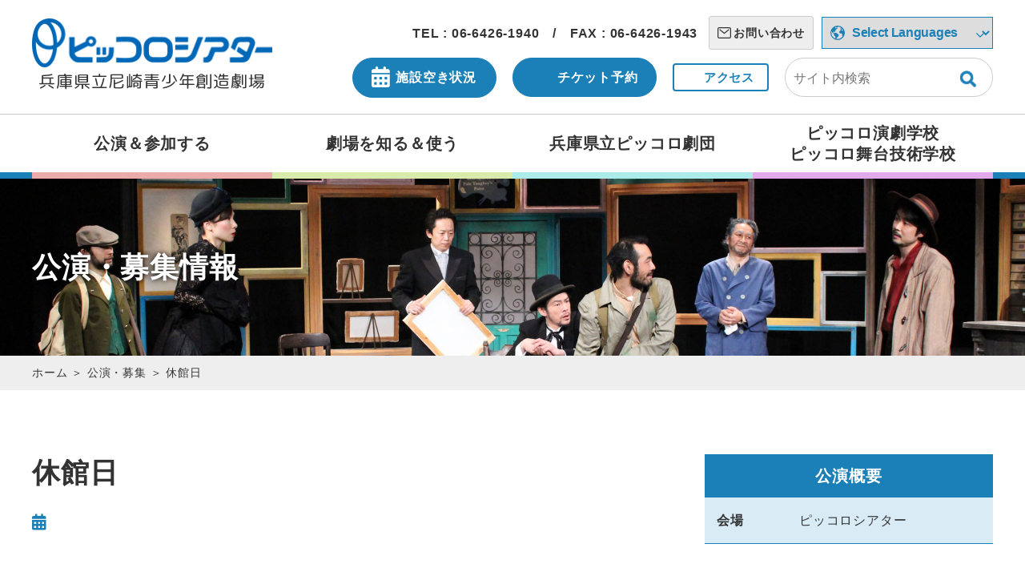

--- FILE ---
content_type: text/html; charset=UTF-8
request_url: https://piccolo-theater.jp/event/3523/
body_size: 42723
content:
<!DOCTYPE html>
<html lang="ja">

<head>
  <meta http-equiv="X-UA-Compatible" content="IE=Edge">
  <meta charset="utf-8">
  <meta name="viewport" content="width=device-width,initial-scale=1">
  <meta name="format-detection" content="telephone=no">

  
  <!-- 翻訳 -->
  <script src="//msta.j-server.com/MSTA/LUC2HGPCTH/js/msta.js"></script>

  <!-- Google tag (gtag.js) -->
  <script async src="https://www.googletagmanager.com/gtag/js?id=G-8J4MJNLYDX"></script>
  <script>
    window.dataLayer = window.dataLayer || [];

    function gtag() {
      dataLayer.push(arguments);
    }
    gtag('js', new Date());
    gtag('config', 'G-8J4MJNLYDX');
  </script>

  <script>
    (function (d) {
      var config = {
        kitId: 'yhh0xgx',
        scriptTimeout: 3000,
        async: true
      },
        h = d.documentElement,
        t = setTimeout(function () {
          h.className = h.className.replace(/\bwf-loading\b/g, "") + " wf-inactive";
        }, config.scriptTimeout),
        tk = d.createElement("script"),
        f = false,
        s = d.getElementsByTagName("script")[0],
        a;
      h.className += " wf-loading";
      tk.src = 'https://use.typekit.net/' + config.kitId + '.js';
      tk.async = true;
      tk.onload = tk.onreadystatechange = function () {
        a = this.readyState;
        if (f || a && a != "complete" && a != "loaded") return;
        f = true;
        clearTimeout(t);
        try {
          Typekit.load(config)
        } catch (e) { }
      };
      s.parentNode.insertBefore(tk, s)
    })(document);
  </script>
  <!-- ファビコン -->
  <link rel="icon" href="https://piccolo-theater.jp/piccolowp/wp-content/themes/piccolo/assets/img/common/favicon.png">
  <!-- FontAwesome -->
  <link href="https://use.fontawesome.com/releases/v5.6.1/css/all.css" rel="stylesheet">
  <!-- スタイルシート -->
  <link rel="stylesheet" href="https://piccolo-theater.jp/piccolowp/wp-content/themes/piccolo/assets/css/swiper.min.css">
  <link rel="stylesheet" href="https://piccolo-theater.jp/piccolowp/wp-content/themes/piccolo/assets/css/style.css?20200814_3">

  <link rel="stylesheet" href="https://piccolo-theater.jp/piccolowp/wp-content/themes/piccolo/assets/css/add-style.css">

      <link rel="stylesheet" href="https://piccolo-theater.jp/piccolowp/wp-content/themes/piccolo/assets/css/add-style-202511.css">
  
    
  
	<!-- This site is optimized with the Yoast SEO plugin v14.7 - https://yoast.com/wordpress/plugins/seo/ -->
	<title>休館日 | 兵庫県立尼崎青少年創造劇場 ピッコロシアター</title>
	<meta name="robots" content="index, follow" />
	<meta name="googlebot" content="index, follow, max-snippet:-1, max-image-preview:large, max-video-preview:-1" />
	<meta name="bingbot" content="index, follow, max-snippet:-1, max-image-preview:large, max-video-preview:-1" />
	<link rel="canonical" href="https://piccolo-theater.jp/event/3523/" />
	<meta property="og:locale" content="ja_JP" />
	<meta property="og:type" content="article" />
	<meta property="og:title" content="休館日 | 兵庫県立尼崎青少年創造劇場 ピッコロシアター" />
	<meta property="og:url" content="https://piccolo-theater.jp/event/3523/" />
	<meta property="og:site_name" content="兵庫県立尼崎青少年創造劇場 ピッコロシアター" />
	<meta property="article:modified_time" content="2025-12-13T02:57:37+00:00" />
	<meta name="twitter:card" content="summary_large_image" />
	<script type="application/ld+json" class="yoast-schema-graph">{"@context":"https://schema.org","@graph":[{"@type":"WebSite","@id":"https://piccolo-theater.jp/#website","url":"https://piccolo-theater.jp/","name":"\u5175\u5eab\u770c\u7acb\u5c3c\u5d0e\u9752\u5c11\u5e74\u5275\u9020\u5287\u5834 \u30d4\u30c3\u30b3\u30ed\u30b7\u30a2\u30bf\u30fc","description":"\uff1c\u516c\u5f0f\u30a6\u30a7\u30d6\u30b5\u30a4\u30c8\uff1e\u30d4\u30c3\u30b3\u30ed\u30b7\u30a2\u30bf\u30fc\uff0f\u5175\u5eab\u770c\u7acb\u30d4\u30c3\u30b3\u30ed\u5287\u56e3\uff0f\u30d4\u30c3\u30b3\u30ed\u6f14\u5287\u5b66\u6821\uff06\u30d4\u30c3\u30b3\u30ed\u821e\u53f0\u6280\u8853\u5b66\u6821\u3002\u30d4\u30c3\u30b3\u30ed\u30b7\u30a2\u30bf\u30fc\u306f\u3001\u82b8\u8853\u3067\u5730\u57df\u3092\u3064\u306a\u3052\u3066\u3001\u307f\u3093\u306a\u304c\u751f\u304d\u3084\u3059\u3044\u793e\u4f1a\u3092\u3081\u3056\u3057\u307e\u3059\u3002","potentialAction":[{"@type":"SearchAction","target":"https://piccolo-theater.jp/?s={search_term_string}","query-input":"required name=search_term_string"}],"inLanguage":"ja"},{"@type":"WebPage","@id":"https://piccolo-theater.jp/event/3523/#webpage","url":"https://piccolo-theater.jp/event/3523/","name":"\u4f11\u9928\u65e5 | \u5175\u5eab\u770c\u7acb\u5c3c\u5d0e\u9752\u5c11\u5e74\u5275\u9020\u5287\u5834 \u30d4\u30c3\u30b3\u30ed\u30b7\u30a2\u30bf\u30fc","isPartOf":{"@id":"https://piccolo-theater.jp/#website"},"datePublished":"2023-09-23T00:36:00+00:00","dateModified":"2025-12-13T02:57:37+00:00","breadcrumb":{"@id":"https://piccolo-theater.jp/event/3523/#breadcrumb"},"inLanguage":"ja","potentialAction":[{"@type":"ReadAction","target":["https://piccolo-theater.jp/event/3523/"]}]},{"@type":"BreadcrumbList","@id":"https://piccolo-theater.jp/event/3523/#breadcrumb","itemListElement":[{"@type":"ListItem","position":1,"item":{"@type":"WebPage","@id":"https://piccolo-theater.jp/","url":"https://piccolo-theater.jp/","name":"\u30db\u30fc\u30e0"}},{"@type":"ListItem","position":2,"item":{"@type":"WebPage","@id":"https://piccolo-theater.jp/event/","url":"https://piccolo-theater.jp/event/","name":"\u516c\u6f14\u30fb\u52df\u96c6"}},{"@type":"ListItem","position":3,"item":{"@type":"WebPage","@id":"https://piccolo-theater.jp/event/3523/","url":"https://piccolo-theater.jp/event/3523/","name":"\u4f11\u9928\u65e5"}}]}]}</script>
	<!-- / Yoast SEO plugin. -->


<link rel='dns-prefetch' href='//s.w.org' />
		<script type="text/javascript">
			window._wpemojiSettings = {"baseUrl":"https:\/\/s.w.org\/images\/core\/emoji\/12.0.0-1\/72x72\/","ext":".png","svgUrl":"https:\/\/s.w.org\/images\/core\/emoji\/12.0.0-1\/svg\/","svgExt":".svg","source":{"concatemoji":"https:\/\/piccolo-theater.jp\/piccolowp\/wp-includes\/js\/wp-emoji-release.min.js?ver=5.3.20"}};
			!function(e,a,t){var n,r,o,i=a.createElement("canvas"),p=i.getContext&&i.getContext("2d");function s(e,t){var a=String.fromCharCode;p.clearRect(0,0,i.width,i.height),p.fillText(a.apply(this,e),0,0);e=i.toDataURL();return p.clearRect(0,0,i.width,i.height),p.fillText(a.apply(this,t),0,0),e===i.toDataURL()}function c(e){var t=a.createElement("script");t.src=e,t.defer=t.type="text/javascript",a.getElementsByTagName("head")[0].appendChild(t)}for(o=Array("flag","emoji"),t.supports={everything:!0,everythingExceptFlag:!0},r=0;r<o.length;r++)t.supports[o[r]]=function(e){if(!p||!p.fillText)return!1;switch(p.textBaseline="top",p.font="600 32px Arial",e){case"flag":return s([127987,65039,8205,9895,65039],[127987,65039,8203,9895,65039])?!1:!s([55356,56826,55356,56819],[55356,56826,8203,55356,56819])&&!s([55356,57332,56128,56423,56128,56418,56128,56421,56128,56430,56128,56423,56128,56447],[55356,57332,8203,56128,56423,8203,56128,56418,8203,56128,56421,8203,56128,56430,8203,56128,56423,8203,56128,56447]);case"emoji":return!s([55357,56424,55356,57342,8205,55358,56605,8205,55357,56424,55356,57340],[55357,56424,55356,57342,8203,55358,56605,8203,55357,56424,55356,57340])}return!1}(o[r]),t.supports.everything=t.supports.everything&&t.supports[o[r]],"flag"!==o[r]&&(t.supports.everythingExceptFlag=t.supports.everythingExceptFlag&&t.supports[o[r]]);t.supports.everythingExceptFlag=t.supports.everythingExceptFlag&&!t.supports.flag,t.DOMReady=!1,t.readyCallback=function(){t.DOMReady=!0},t.supports.everything||(n=function(){t.readyCallback()},a.addEventListener?(a.addEventListener("DOMContentLoaded",n,!1),e.addEventListener("load",n,!1)):(e.attachEvent("onload",n),a.attachEvent("onreadystatechange",function(){"complete"===a.readyState&&t.readyCallback()})),(n=t.source||{}).concatemoji?c(n.concatemoji):n.wpemoji&&n.twemoji&&(c(n.twemoji),c(n.wpemoji)))}(window,document,window._wpemojiSettings);
		</script>
		<style type="text/css">
img.wp-smiley,
img.emoji {
	display: inline !important;
	border: none !important;
	box-shadow: none !important;
	height: 1em !important;
	width: 1em !important;
	margin: 0 .07em !important;
	vertical-align: -0.1em !important;
	background: none !important;
	padding: 0 !important;
}
</style>
	<link rel='stylesheet' id='wp-block-library-css'  href='https://piccolo-theater.jp/piccolowp/wp-includes/css/dist/block-library/style.min.css?ver=5.3.20' type='text/css' media='all' />
<link rel='stylesheet' id='dashicons-css'  href='https://piccolo-theater.jp/piccolowp/wp-includes/css/dashicons.min.css?ver=5.3.20' type='text/css' media='all' />
<link rel='stylesheet' id='xo-event-calendar-css'  href='https://piccolo-theater.jp/piccolowp/wp-content/plugins/xo-event-calendar/css/xo-event-calendar.css?ver=2.2.4' type='text/css' media='all' />
<script type='text/javascript'>
/* <![CDATA[ */
var xo_event_calendar_object = {"ajax_url":"https:\/\/piccolo-theater.jp\/piccolowp\/wp-admin\/admin-ajax.php","action":"xo_event_calendar_month"};
/* ]]> */
</script>
<script type='text/javascript' src='https://piccolo-theater.jp/piccolowp/wp-content/plugins/xo-event-calendar/js/ajax.js?ver=2.2.4'></script>
<link rel='https://api.w.org/' href='https://piccolo-theater.jp/wp-json/' />
<link rel="EditURI" type="application/rsd+xml" title="RSD" href="https://piccolo-theater.jp/piccolowp/xmlrpc.php?rsd" />
<link rel="wlwmanifest" type="application/wlwmanifest+xml" href="https://piccolo-theater.jp/piccolowp/wp-includes/wlwmanifest.xml" /> 
<meta name="generator" content="WordPress 5.3.20" />
<link rel='shortlink' href='https://piccolo-theater.jp/?p=3523' />
<link rel="alternate" type="application/json+oembed" href="https://piccolo-theater.jp/wp-json/oembed/1.0/embed?url=https%3A%2F%2Fpiccolo-theater.jp%2Fevent%2F3523%2F" />
<link rel="alternate" type="text/xml+oembed" href="https://piccolo-theater.jp/wp-json/oembed/1.0/embed?url=https%3A%2F%2Fpiccolo-theater.jp%2Fevent%2F3523%2F&#038;format=xml" />
</head>

<body class="body">
  <div id="wrapper">
    <header>
      <div class="l-container-lg l-flex-wrap l-flex-jc-sb l-flex-ai-center margin-none">
                    <p class="header_logo">
                        <a href="https://piccolo-theater.jp">
              <img src="https://piccolo-theater.jp/piccolowp/wp-content/themes/piccolo/assets/img/common/logo.png" alt="ピッコロシアター"><br>
              <span class="en-fz-sm">兵庫県立尼崎青少年創造劇場</span>
            </a>
                      </p>
                <div class="wrap">
          <ul class="l-flex-wrap l-flex-jc-fe l-flex-ai-center pc-only">
            <li class="w-bold">
              TEL : 06-6426-1940　/　FAX : 06-6426-1943
            </li>

            <li class="tag mr10 w-bold add-header_contact-btn">
              <a class="add-header_contact-link" href="https://piccolo-theater.jp/contact/">
                お問い合わせ
              </a>
            </li>

            <!-- 言語切り替え -->
            <span id="msta_langArea" style="display:none;">
              <a id="msta_lang_ja" href="javascript:void(0);">日本語</a>
              <a id="msta_lang_en" href="javascript:void(0);">English</a>
              <a id="msta_lang_zh" href="javascript:void(0);">简体中文</a>
              <a id="msta_lang_tw" href="javascript:void(0);">繁體中文</a>
              <a id="msta_lang_ko" href="javascript:void(0);">한국어</a>
            </span>


            <li>
              <div class="header_lang header_lang-pc">
                <select class="js-change-lang">
                  <option value="" selected hidden>Select Languages</option>
                  <option data-lang="msta_lang_ja" value="msta_lang_ja">日本語</option>
                  <option data-lang="msta_lang_en" value="msta_lang_en">English</option>
                  <option data-lang="msta_lang_zh" value="msta_lang_zh">简体中文</option>
                  <option data-lang="msta_lang_tw" value="msta_lang_tw">繁體中文</option>
                  <option data-lang="msta_lang_ko" value="msta_lang_ko">한국어</option>
                </select>
              </div>
            </li>


          </ul>


          <ul class="header_btn l-flex-wrap l-flex-jc-fe l-flex-ai-center">

                          <li class="btn_blue pc-only">
                <a href="https://k2.p-kashikan.jp/piccolo-theater/index.php" class="l-flex-ai-center">
                  施設空き状況
                </a>
              </li>
              <li class="btn_blue pc-only">
                <a href="https://piccolo-theater.jp/ticket/">
                  チケット予約
                </a>
              </li>

              <li class="btn_access pc-only">
                <a href="https://piccolo-theater.jp/access/">
                  アクセス
                </a>
              </li>
            
            <li class="header-search pc-only">
              <i class="fas fa-search sp-only"></i>
              <form method="get" action="https://www.google.co.jp/search" target="_blank" class="sp">
                <input type="hidden" name="q" value="site:https://piccolo-theater.jp/">
                <input type="text" name="q" value="" placeholder="サイト内検索" class="header-search-input">
                <input type="hidden" name="ie" value="UTF-8">
                <input type="hidden" name="oe" value="UTF-8">
                <input type="hidden" name="hl" value="ja">
                <input type="hidden" name="domains" value="">
                <input name="imageField" type="image"
                  src="https://piccolo-theater.jp/piccolowp/wp-content/themes/piccolo/assets/img/common/search.png" alt="検索"
                  class="header-search-submit-pc pc-only">
                <input name="imageField" type="submit" value="検索" class="header-search-submit-sp sp-only">
              </form>
            </li>


            <li class="header_lang-sp">
              <div class="header_lang">
                <select class="js-change-lang">
                  <option value="" selected hidden>Language</option>
                  <option data-lang="msta_lang_ja" value="msta_lang_ja">日本語</option>
                  <option data-lang="msta_lang_en" value="msta_lang_en">English</option>
                  <option data-lang="msta_lang_zh" value="msta_lang_zh">简体中文</option>
                  <option data-lang="msta_lang_tw" value="msta_lang_tw">>繁體中文</option>
                  <option data-lang="msta_lang_ko" value="msta_lang_ko">한국어</option>
                </select>
              </div>
            </li>


            <li class="nav_btn add-nav_btn sp-only">
              <span></span>
              <span></span>
              <span></span>
            </li>
          </ul>
        </div>
      </div>
    </header>

          <nav class="header_nav add-header_nav">
  <ul class="gnav l-flex-wrap l-flex-jc-sb l-container-lg margin-none">

    <li class="header-search sp-only">
      <div class="header-search_inner">
        <form method="get" action="https://www.google.co.jp/search" target="_blank" class="sp">
          <input type="hidden" name="q" value="site:https://piccolo-theater.jp/">
          <input type="text" name="q" value="" placeholder="サイト内検索" class="header-search-input">
          <input type="hidden" name="ie" value="UTF-8">
          <input type="hidden" name="oe" value="UTF-8">
          <input type="hidden" name="hl" value="ja">
          <input type="hidden" name="domains" value="">
          <input name="imageField" type="image"
            src="https://piccolo-theater.jp/piccolowp/wp-content/themes/piccolo/assets/img/common/search.png" alt="検索"
            class="header-search-submit-pc">
          <input name="imageField" type="submit" value="検索" class="header-search-submit-sp sp-only">
        </form>
      </div>
    </li>

    <li>
      <span>
        公演＆参加する
      </span>
      <!-- メガメニュー -->
      <div class="megamenu megamenu01">
        <div class="l-container-lg margin-none">
          <h3>
            公演＆参加する
          </h3>

          <ul class="megamenu_nav l-flex-wrap">
            <li>
              <ul>
                <li>
                  <a href="https://piccolo-theater.jp/event/">
                    公演＆参加する
                  </a>
                </li>
                <li>
                  <a href="https://piccolo-theater.jp/month/">
                    月間スケジュール
                  </a>
                </li>
                <li class="pc-only">
                                                                                                <a href="https://piccolo-theater.jp/piccolowp/wp-content/uploads/2025/03/acbbe02477473cf979592c83957c4e33.pdf" target="_blank">
                        年間LINE UP
                      </a>
                                                                            <!-- /news -->
                </li>
              </ul>
            </li>
            <li class="pc-only">
              <ul>
                <li>
                  <a href="https://piccolo-theater.jp/event#main">
                    主催公演
                  </a>
                </li>
                <li>
                  <a href="https://piccolo-theater.jp/event#collect">
                    募集情報
                  </a>
                </li>
                <li>
                  <a href="https://piccolo-theater.jp/event#odekake">
                    わくわく・おでかけステージ
                  </a>
                </li>
              </ul>
            </li>
          </ul>
        </div>
      </div>
    </li>

    <li>
      <span>
        劇場を知る＆使う
      </span>
      <!-- メガメニュー -->
      <div class="megamenu megamenu02">
        <div class="l-container-lg margin-none">
          <h3>
            劇場を知る＆使う
          </h3>
          <ul class="megamenu_nav l-flex-wrap pc-only">
            <!-- 一列目 -->
            <li>
              <ul>
                <li>
                  <a href="https://piccolo-theater.jp/guide/#floorguide">
                    フロアガイド
                  </a>
                </li>
                <li>
                  <a href="https://piccolo-theater.jp/guide/large/">
                    大ホール
                  </a>
                </li>
                <li>
                  <a href="https://piccolo-theater.jp/guide/middle/">
                    中ホール
                  </a>
                </li>
                <li>
                  <a href="https://piccolo-theater.jp/guide/small/">
                    小ホール
                  </a>
                </li>
                <li>
                  <a href="https://piccolo-theater.jp/guide/room/">
                    練習室・楽屋
                  </a>
                </li>
              </ul>
            </li>
            <!-- 二列目 -->
            <li>
              <ul>
                <li>
                  <a href="https://piccolo-theater.jp/flow/">
                    施設申込方法
                  </a>
                </li>
                <li>
                  <a href="https://k2.p-kashikan.jp/piccolo-theater/index.php">
                    施設空き状況
                  </a>
                </li>
                <li>
                  <a href="https://piccolo-theater.jp/guide/price/">
                    料金表
                  </a>
                </li>
                <li>
                  <a href="https://piccolo-theater.jp/guide/qa/">
                    施設利用Q&A
                  </a>
                </li>
              </ul>
            </li>
            <!-- 三列目 -->
            <li>
              <ul>
                <li>
                  <a href="https://piccolo-theater.jp/guide/about/">
                    ピッコロシアターについて
                  </a>
                </li>
                <li>
                  <a href="https://piccolo-theater.jp/guide/activity/">
                    地域との取り組み
                  </a>
                </li>
                <li>
                  <a href="https://piccolo-theater.jp/guide/barrier-free/">
                    バリアフリー情報
                  </a>
                </li>
                <li>
                  <a href="https://piccolo-theater.jp/guide/about/support/">
                    鑑賞サポート
                  </a>
                </li>
                <li>
                  <a href="https://piccolo-theater.jp/guide/library/">
                    資料室（閲覧室・書庫）
                  </a>
                </li>
              </ul>
            </li>
          </ul>
          <ul class="megamenu_nav l-flex-wrap sp-only">
            <!-- 一列目 -->
            <li>
              <ul>
                <li>
                  <a href="https://piccolo-theater.jp/guide/#floorguide">
                    フロアガイド
                  </a>
                </li>
                <li>
                  <a href="https://piccolo-theater.jp/guide/large/">
                    大ホール
                  </a>
                </li>
                <li>
                  <a href="https://piccolo-theater.jp/guide/middle/">
                    中ホール
                  </a>
                </li>
                <li>
                  <a href="https://piccolo-theater.jp/guide/small/">
                    小ホール
                  </a>
                </li>
                <li>
                  <a href="https://piccolo-theater.jp/guide/room/">
                    練習室・楽屋の概要
                  </a>
                </li>
                <li>
                  <a href="https://piccolo-theater.jp/flow/">
                    施設申し込み方法
                  </a>
                </li>
                <li>
                  <a href="https://k2.p-kashikan.jp/piccolo-theater/index.php">
                    施設空き状況
                  </a>
                </li>
              </ul>
            </li>
            <!-- 二列目 -->
            <li>
              <ul>
                <li>
                  <a href="https://piccolo-theater.jp/guide/price/">
                    料金表
                  </a>
                </li>
                <li>
                  <a href="https://piccolo-theater.jp/guide/qa/">
                    施設利用Q&A
                  </a>
                </li>
                <li>
                  <a href="https://piccolo-theater.jp/guide/library/">
                    資料室
                  </a>
                </li>
                <li>
                  <a href="https://piccolo-theater.jp/guide/barrier-free/">
                    バリアフリー情報
                  </a>
                </li>
                <li>
                  <a href="https://piccolo-theater.jp/guide/activity/">
                    地域との取り組み
                  </a>
                </li>
                <li>
                  <a href="https://piccolo-theater.jp/guide/about/">
                    ピッコロシアターについて
                  </a>
                </li>
                <li>
                  <a href="https://piccolo-theater.jp/guide/about/support/">
                    鑑賞サポート
                  </a>
                </li>
              </ul>
            </li>
          </ul>
        </div>
      </div>
    </li>

    <li>
      <span>
        兵庫県立ピッコロ劇団
      </span>
      <!-- メガメニュー -->
      <div class="megamenu megamenu03">
        <div class="l-container-lg margin-none">
          <h3>
            兵庫県立ピッコロ劇団
          </h3>
          <ul class="megamenu_nav l-flex-wrap">
            <li class="pc-only">
              <ul>
                <li>
                  <a href="https://piccolo-theater.jp/troupe/">
                    兵庫県立ピッコロ劇団
                  </a>
                </li>
              </ul>
            </li>
            <li>
              <ul>
                <li class="sp-only">
                  <a href="https://piccolo-theater.jp/event/">
                    公演情報
                  </a>
                </li>
                <li>
                  <a href="https://piccolo-theater.jp/troupe/">
                    概要
                  </a>
                </li>
                <li>
                  <a href="https://piccolo-theater.jp/troupe/profile/">
                    劇団代表・劇団員
                  </a>
                </li>
                <li>
                  <a href="https://piccolo-theater.jp/troupe/odekake/">
                    地域との取り組み
                  </a>
                </li>
                <li>
                  <a href="https://piccolo-theater.jp/troupe/history/">
                    沿革・上演記録
                  </a>
                </li>
              </ul>
            </li>
          </ul>
        </div>
      </div>
    </li>

    <li>
      <span class="en-fz-sm">
        ピッコロ演劇学校<br class="pc-only"><i class="sp-only">・</i>ピッコロ舞台技術学校
      </span>
      <!-- メガメニュー -->
      <div class="megamenu megamenu04">
        <div class="l-container-lg margin-none">
          <h3>
            ピッコロ演劇学校・ピッコロ舞台技術学校
          </h3>
          <ul class="megamenu_nav l-flex-wrap">
            <!-- 一列目 -->
            <li class="pc-only">
              <ul>
                <li>
                  <a href="https://piccolo-theater.jp/school/">
                    ピッコロ演劇学校・ピッコロ舞台技術学校
                  </a>
                </li>
              </ul>
            </li><!-- /一列目 -->
            <!-- 二列目 -->
            <li>
              <ul>
                <li>
                  <a href="https://piccolo-theater.jp/school/regular/">
                    演劇学校本科・研究科
                  </a>
                </li>
                <li>
                  <a href="https://piccolo-theater.jp/school/theater/">
                    舞台技術学校
                  </a>
                </li>
                <li>
                  <a href="https://piccolo-theater.jp/school/addmission/">
                    募集・オープンキャンパス・資料請求
                  </a>
                </li>
                <li>
                  <a href="https://piccolo-theater.jp/school/qa/">
                    学校Q&A
                  </a>
                </li>
              </ul>
            </li><!-- /二列目 -->
            <!-- 三列目 -->
            <li>
              <ul>
                <li>
                  <a href="https://piccolo-theater.jp/school/ob/">
                    卒業生紹介
                  </a>
                </li>
                <li>
                  <a href="https://piccolo-theater.jp/school/history/">
                    沿革・上演記録
                  </a>
                </li>
              </ul>
            </li><!-- /三列目 -->
          </ul>
        </div><!-- l-container-lg -->
      </div><!-- メガメニュー -->
    </li>
  </ul>
  <ul class="gnav02 sp-only l-flex-wrap l-flex-jc-sb">
    <li>
      <a href="https://piccolo-theater.jp/news/">
        お知らせ
      </a>
    </li>
    <li>
      <a href="https://piccolo-theater.jp/contact/">
        お問い合わせ
      </a>
    </li>
    <li>
      <a href="https://piccolo-theater.jp/ticket/">
        チケット購入方法
      </a>
    </li>
    <li>
      <a href="https://piccolo-theater.jp/privacy/">
        プライバシーポリシー
      </a>
    </li>
    <li>
      <a href="https://piccolo-theater.jp/access/">
        アクセスマップ
      </a>
    </li>
    <li>
      <a href="https://piccolo-theater.jp/link/">
        関連リンク
      </a>
    </li>
    <li>
      <a href="https://piccolo-theater.jp/club/">
        サポートクラブ
      </a>
    </li>
    <li>
      <a href="https://piccolo-theater.jp/sitemap/">
        サイトマップ
      </a>
    </li>
  </ul>
</nav>
<ul class="spnav01">
  <li>
    <a href="https://piccolo-theater.jp/event/">
      公演＆参加する
    </a>
  </li>
  <li>
    <a href="https://piccolo-theater.jp/guide/">
      劇場を知る＆使う
    </a>
  </li>
  <li>
    <a href="https://piccolo-theater.jp/troupe/">
      兵庫県立ピッコロ劇団
    </a>
  </li>
  <li>
    <a href="https://piccolo-theater.jp/school/">
      <span class="en-fz-sm">ピッコロ演劇学校<br>ピッコロ舞台技術学校</span>
    </a>
  </li>
</ul>
<ul class="l-container-lg l-section-min l-flex-wrap l-flex-jc-sb spnav02 header_btn">
  <li class="btn_blue">
    <a href="https://k2.p-kashikan.jp/piccolo-theater/index.php" class="l-flex-ai-center">
      施設空き状況
    </a>
  </li>
  <li class="btn_blue">
    <a href="https://piccolo-theater.jp/ticket/">
      チケット予約
    </a>
  </li>
  <li class="btn_access">
    <a href="https://piccolo-theater.jp/access/">
      アクセス
    </a>
  </li>
</ul>    <main>

  <div class="l-section-lg ttlarea event">
    <h1 class="l-container-lg content_main_ttl">
      公演・募集情報
    </h1>
  </div>
  <div class="bg-gray pt10 pb10">
    <p id="breadcrumbs" class="l-container-lg"><span><span><a href="https://piccolo-theater.jp/">ホーム</a> ＞ <span><a href="https://piccolo-theater.jp/event/">公演・募集</a> ＞ <span class="breadcrumb_last" aria-current="page">休館日</span></span></span></span></p>  </div>

  <div class="l-section-lg l-container-lg l-flex-wrap l-flex-jc-sb">
    <section class="contents-box l-wrap-65p">
                  <h1>
        休館日      </h1>
      <p class="event_top_schedule">
                </p>
      <div class="news-content">
                                </div>
      <!-- /.news-content -->
      <p class="btn_blue tac mt60">
        <a href="javascript:history.back()">一覧へ戻る</a>
      </p>
    </section>

    <div class="l-wrap-30p side">
      <p class="side_ttl">公演概要</p>
            
              <dl class=" l-flex-wrap">
          <dt>会場</dt>
          <dd>ピッコロシアター</dd>
        </dl>
      
            
            
                </div>
    <!-- side -->
  </div>


<!-- ピッコロシアターについて -->
<section class="common_about l-section-lg">
  <h2>ピッコロシアターについて</h2>
  <p class="btn_white tac">
    <a href="https://piccolo-theater.jp/guide/about/">
      詳しくはこちら
    </a>
  </p>
</section>

<!-- バナー各種、ツイッター埋め込み -->
<div class="bg-gray l-section-mid foot_banner">
  <div class="l-container-lg l-flex-wrap l-flex-jc-sb">
    <ul class="l-flex-col-2 l-flex-wrap l-flex-jc-sb bannerarea">
      <li class="mb20">
        <a href="https://piccolo-theater.jp/piccolowp/club/">
          <img src="https://piccolo-theater.jp/piccolowp/wp-content/themes/piccolo/assets/img/common/bnr-suppportclub.jpg" alt="ピッコロサポートクラブ">
        </a>
      </li>
      <li class="mb20">
                                	            <a href="https://piccolo-theater.jp/piccolowp/wp-content/uploads/2022/01/3b03a93f75fca1268a925407b04a19ae.pdf" target="_blank">
              <img src="https://piccolo-theater.jp/piccolowp/wp-content/themes/piccolo/assets/img/common/bnr-inta.jpg" alt="ピッコロサポートクラブ機関紙">
            </a>
        	        	                <!-- /news -->
      </li>
      <li class="mb20">
        <a href="https://blog.goo.ne.jp/piccolo-town" target="_blank">
          <img src="https://piccolo-theater.jp/piccolowp/wp-content/themes/piccolo/assets/img/common/bnr-piccololetter.jpg" alt="ブログ　ピッコロ便り">
        </a>
      </li>
      <li>
        <a href="https://ameblo.jp/piccologekidan/" target="_blank">
          <img src="https://piccolo-theater.jp/piccolowp/wp-content/themes/piccolo/assets/img/common/bnr-diary.jpg" alt="ブログ　稽古場ダイアリー">
        </a>
      </li>

      <li>
        <a href="https://www.ntj.jac.go.jp/kikin/shienn/reconstruction.html" target="_blank">
          <img src="https://piccolo-theater.jp/piccolowp/wp-content/themes/piccolo/assets/img/common/bnr-reconstruction.jpg" alt="ご支援のお願い 独立行政法人 日本芸術文化振興会 文化芸術復創造基金">
        </a>
      </li>
      <li>
        <a href="https://piccolo-theater.jp/guide/library/" target="_blank">
          <img src="https://piccolo-theater.jp/piccolowp/wp-content/themes/piccolo/assets/img/common/bnr-reference-room.jpg" alt="ピッコロシアター 資料室">
        </a>
      </li>
    </ul>
    <div class="twitter_area l-flex-col-2">
      <a class="twitter-timeline" href="https://twitter.com/piccolo_theater?ref_src=twsrc%5Etfw"></a> <script async src="https://platform.twitter.com/widgets.js" charset="utf-8"></script>
    </div>
  </div>
</div>

</main>

<footer class="bg-gray04">
  <div class="l-section-mid l-container-lg l-flex-wrap l-flex-jc-sb">
    <div class="footer_info">
      <p class="fz16 w-bold footer_logo_txt">
        兵庫県立尼崎青少年創造劇場
      </p>
      <h2 class="footer_logo">
        <a href="https://piccolo-theater.jp">
          <img src="https://piccolo-theater.jp/piccolowp/wp-content/themes/piccolo/assets/img/common/logo.png" alt="ピッコロシアター">
        </a>
      </h2>
      <p class="lh15 mb20 fz16 w-bold">
        TEL : 06-6426-1940 / FAX : 06-6426-1943<br>
        <span class="fz12 w-normal">
          ※電話・FAX番号のお掛け間違いにご注意ください
        </span>
      </p>
      <p class="fz16 lh20 w-bold">
        〒661-0012 兵庫県尼崎市南塚口町3-17-8
      </p>
      <ul class="mb50">
        <li class="lh20">
          ■開館時間 9時～21時(催し物によって変更される場合があります)
        </li>
        <li class="lh20">
          ■休館日 月曜日(月曜日が祝日の場合は翌日が休館日)･年末年始
        </li>
      </ul>
      <ul class="footer_sns l-flex-wrap mb30">
        <li>
          <a href="https://twitter.com/piccolo_theater" target="_blank">
            <img src="https://piccolo-theater.jp/piccolowp/wp-content/themes/piccolo/assets/img/common/x.png" alt="x">
          </a>
        </li>
        <li>
          <a href="https://www.facebook.com/The.Piccolo.Theater.Company/" target="_blank">
            <img src="https://piccolo-theater.jp/piccolowp/wp-content/themes/piccolo/assets/img/common/facebook.png" alt="facebook">
          </a>
        </li>
        <li>
          <a href="https://www.instagram.com/piccolo_school/" target="_blank">
            <img src="https://piccolo-theater.jp/piccolowp/wp-content/themes/piccolo/assets/img/common/instagram.png" alt="Instagram">
          </a>
        </li>
      </ul>
      <ul class="pc-only">
        <li class="lh20">
          <a href="https://twitter.com/piccolo_theater" target="_blank">
            ピッコロシアター・ピッコロ劇団 X
          </a>
        </li>
        <li class="lh20">
          <a href="https://www.facebook.com/The.Piccolo.Theater.Company/" target="_blank">
            ピッコロシアター・ピッコロ劇団 Facebook
          </a>
        </li>
        <li class="lh20">
          <a href="https://www.instagram.com/piccolo_school/" target="_blank">
            ピッコロ演劇学校・ピッコロ舞台技術学校 Instagram
          </a>
        </li>
      </ul>
    </div>
    <ul class="footer_nav l-flex-wrap l-flex-jc-sb pc-only">
      <li>
        <span>
          公演＆参加する
        </span>
        <ul>
          <li>
            <a href="https://piccolo-theater.jp/event/">
              公演・募集情報
            </a>
          </li>
          <li>
            <a href="https://piccolo-theater.jp/month/">
              月間スケジュール
            </a>
          </li>
        </ul>
        <ul>
          <li>
            <a href="https://piccolo-theater.jp/news/">
              お知らせ
            </a>
          </li>
          <li>
            <a href="https://piccolo-theater.jp/ticket/">
              チケット購入方法
            </a>
          </li>
          <li>
            <a href="https://piccolo-theater.jp/access/">
              アクセスマップ
            </a>
          </li>
          <li>
            <a href="https://piccolo-theater.jp/club/">
              サポートクラブ
            </a>
          </li>
        </ul>
        <ul>
          <li>
            <a href="https://piccolo-theater.jp/contact/">
              お問い合わせ
            </a>
          </li>
          <li>
            <a href="https://piccolo-theater.jp/privacy/">
              プライバシーポリシー
            </a>
          </li>
          <li>
            <a href="https://piccolo-theater.jp/link/">
              関連リンク
            </a>
          </li>
          <li>
            <a href="https://piccolo-theater.jp/sitemap/">
              サイトマップ
            </a>
          </li>
        </ul>
        <ul>
          <li>
            <a href="https://piccolo-theater.jp/impression-form/">
              アンケート
            </a>
          </li>
        </ul>
      </li>
      <li>
        <span>
          劇場を知る＆使う
        </span>
        <ul>
          <li>
            <a href="https://piccolo-theater.jp/guide/#floorguide">
              フロアガイド
            </a>
          </li>
          <li>
            <a href="https://piccolo-theater.jp/guide/large/">
              大ホール
            </a>
          </li>
          <li>
            <a href="https://piccolo-theater.jp/guide/middle/">
              中ホール
            </a>
          </li>
          <li>
            <a href="https://piccolo-theater.jp/guide/small/">
              小ホール
            </a>
          </li>
          <li>
            <a href="https://piccolo-theater.jp/guide/room/">
              練習室・楽屋の概要
            </a>
          </li>
          <li>
            <a href="https://piccolo-theater.jp/flow/">
              施設申込方法
            </a>
          </li>
          <li>
            <a href="https://k2.p-kashikan.jp/piccolo-theater/index.php">
              施設空き状況
            </a>
          </li>
          <li>
            <a href="https://piccolo-theater.jp/guide/price/">
              料金表
            </a>
          </li>
          <li>
            <a href="https://piccolo-theater.jp/guide/qa/">
              施設利用Q&A
            </a>
          </li>
          <li>
            <a href="https://piccolo-theater.jp/guide/library/">
              資料室
            </a>
          </li>
          <li>
            <a href="https://piccolo-theater.jp/guide/barrier-free/">
              バリアフリー情報
            </a>
          </li>
          <li>
            <a href="https://piccolo-theater.jp/guide/activity/">
              地域との取り組み
            </a>
          </li>
          <li>
            <a href="https://piccolo-theater.jp/guide/about/">
              ピッコロシアターについて
            </a>
          </li>
          <li>
            <a href="https://piccolo-theater.jp/guide/about/support/">
              鑑賞サポート
            </a>
          </li>
        </ul>
      </li>
      <li>
        <span>
          兵庫県立ピッコロ劇団
        </span>
        <ul>
          <li>
            <a href="https://piccolo-theater.jp/troupe/">
              概要
            </a>
          </li>
          <li>
            <a href="https://piccolo-theater.jp/troupe/profile/">
              劇団代表・劇団員
            </a>
          </li>
          <li>
            <a href="https://piccolo-theater.jp/troupe/odekake/">
              地域との取り組み
            </a>
          </li>
          <li>
            <a href="https://piccolo-theater.jp/troupe/history/">
              沿革・上演記録
            </a>
          </li>
        </ul>
        <!-- ここから学校 -->
        <span>
          ピッコロ演劇学校＆<br>
          ピッコロ舞台技術学校
        </span>
        <ul>
          <li>
            <a href="https://piccolo-theater.jp/school/regular/">
              演劇学校本科・研究科
            </a>
          </li>
          <li>
            <a href="https://piccolo-theater.jp/school/theater/">
              舞台技術学校
            </a>
          </li>
          <li>
            <a href="https://piccolo-theater.jp/school/addmission/">
              募集・オープンキャンパス・資料請求
            </a>
          </li>
          <li>
            <a href="https://piccolo-theater.jp/school/qa/">
              学校Q&A
            </a>
          </li>
          <li>
            <a href="https://piccolo-theater.jp/school/ob/">
              卒業生紹介
            </a>
          </li>
          <li>
            <a href="https://piccolo-theater.jp/history/">
              沿革・上演記録
            </a>
          </li>
        </ul>
      </li>
    </ul>
  </div>
  <div class="bg-gray03 pt10 pb10 copyright">
    <p class="l-container-lg fz12 w-bold">
      <small>
        Copyright &copy; 2020 piccolo theater All rights reserved
      </small>
    </p>
  </div>
</footer>
<p id="page_top">
  <a href="#"></a>
</p>
</div>
<!-- /#wrapper -->
<script src="https://ajax.googleapis.com/ajax/libs/jquery/1.12.4/jquery.min.js"></script>
<script src="https://piccolo-theater.jp/piccolowp/wp-content/themes/piccolo/assets/js/swiper.min.js"></script>
<script src="https://piccolo-theater.jp/piccolowp/wp-content/themes/piccolo/assets/js/common.js?20200814_2"></script>
<!-- アナリティクス　ここから -->
<!-- アナリティクス ここまで-->
<script type='text/javascript' src='https://piccolo-theater.jp/piccolowp/wp-includes/js/wp-embed.min.js?ver=5.3.20'></script>
</body>

</html>

--- FILE ---
content_type: text/css
request_url: https://piccolo-theater.jp/piccolowp/wp-content/themes/piccolo/assets/css/style.css?20200814_3
body_size: 120425
content:
@charset "UTF-8";
@import url("https://fonts.googleapis.com/css?family=M+PLUS+Rounded+1c&display=swap");
@import url("https://use.typekit.net/yha1xnr.css");
@font-face {
  font-family: "YuGothic-M";
  font-weight: normal;
  src: local("YuGothic-Medium"), local("Yu Gothic Medium"), local("YuGothic-Regular"); }

@font-face {
  font-family: "YuGothic-M";
  font-weight: bold;
  src: local("YoGothic-Bold"), local("Yu Gothic Bold"), local("Yu Gothic"); }

@font-face {
  font-family: "Hiragino Sans";
  src: local(HiraginoSans-W4);
  font-weight: normal; }

@font-face {
  font-family: "Hiragino Sans";
  src: local(HiraginoSans-W6);
  font-weight: bold; }

* {
  box-sizing: border-box;
  margin: 0;
  padding: 0;
  outline: 0;
  border: 0;
  word-wrap: break-word;
  word-break: normal;
  font-style: normal;
  -webkit-font-smoothing: antialiased;
  -moz-osx-font-smoothing: grayscale; }

article,
aside,
figure,
footer,
header,
main,
menu,
nav,
section {
  display: block; }

audio,
canvas,
video {
  display: inline-block; }

img {
  vertical-align: bottom; }

input,
select,
textarea {
  vertical-align: middle;
  font-size: 100%; }

ol,
ul {
  list-style-type: none; }

h1,
h2,
h3,
h4,
h5,
h6 {
  font-size: 1.6rem;
  font-weight: normal;
  font-feature-settings: "palt"; }

table {
  border-spacing: 0;
  border-collapse: collapse; }

html {
  font-size: 10px; }
  @media screen and (max-width: 767px) {
    html {
      font-size: 9px; } }
body {
  color: #333;
  letter-spacing: 0.05em;
  font-size: 1.6rem;
  font-family: "Hiragino Sans", YuGothic-M, YuGothic, "游ゴシック", sans-serif;
  line-height: 1.7;
  font-feature-settings: "palt" 1;
  -webkit-text-size-adjust: 100%; }
  body.active {
    overflow: hidden; }

#wrapper {
  position: relative; }
  #wrapper.active::before {
    content: '';
    display: block;
    width: 100vw;
    height: 100vh;
    background-color: rgba(51, 51, 51, 0.75);
    position: fixed;
    top: 0;
    left: 0;
    z-index: 20; }

img {
  width: 100%; }

a {
  color: #333;
  text-decoration: none;
  transition: 0.3s; }
  a img {
    transition: opacity 0.5s ease-in-out; }
  a:hover,
  a :active {
    color: #1b80b7;
    opacity: 0.8; }
    a:hover img,
    a :active img {
      opacity: 0.8; }

input[type="button"], input[type="submit"] {
  background-color: rgba(255, 255, 255, 0); }

.l-container-lg {
  margin: 0 auto;
  width: 1200px; }
  .l-container-lg > *:last-child {
    margin-bottom: 0; }
  @media screen and (max-width: 767px) {
    .l-container-lg {
      width: calc(100% - 30px);
      margin-left: 15px;
      margin-right: 15px; } }
  @media screen and (max-width: 767px) {
    .l-container-lg.margin-none {
      width: 100%;
      margin-left: auto;
      margin-right: auto; } }
.l-container-mid {
  margin: 0 auto;
  width: 1120px; }
  .l-container-mid > *:last-child {
    margin-bottom: 0; }
  @media screen and (max-width: 767px) {
    .l-container-mid {
      width: calc(100% - 30px);
      margin-left: 15px;
      margin-right: 15px; } }
  @media screen and (max-width: 767px) {
    .l-container-mid.margin-none {
      width: 100%;
      margin-left: auto;
      margin-right: auto; } }
.l-container-min {
  margin: 0 auto;
  width: 980px; }
  .l-container-min > *:last-child {
    margin-bottom: 0; }
  @media screen and (max-width: 767px) {
    .l-container-min {
      width: calc(100% - 30px);
      margin-left: 15px;
      margin-right: 15px; } }
  @media screen and (max-width: 767px) {
    .l-container-min.margin-none {
      width: 100%;
      margin-left: auto;
      margin-right: auto; } }
.l-section-lg {
  padding: 80px 0; }
  @media screen and (max-width: 767px) {
    .l-section-lg {
      padding: 40px 0; } }
.l-section-mid {
  padding: 60px 0; }
  @media screen and (max-width: 767px) {
    .l-section-mid {
      padding: 30px 0; } }
.l-section-min {
  padding: 40px 0; }
  @media screen and (max-width: 767px) {
    .l-section-min {
      padding: 20px 0; } }
.l-wrap-0p {
  width: 0%; }
  @media screen and (max-width: 767px) {
    .l-wrap-0p {
      width: 100%; } }
.l-wrap-5p {
  width: 5%; }
  @media screen and (max-width: 767px) {
    .l-wrap-5p {
      width: 100%; } }
.l-wrap-10p {
  width: 10%; }
  @media screen and (max-width: 767px) {
    .l-wrap-10p {
      width: 100%; } }
.l-wrap-15p {
  width: 15%; }
  @media screen and (max-width: 767px) {
    .l-wrap-15p {
      width: 100%; } }
.l-wrap-20p {
  width: 20%; }
  @media screen and (max-width: 767px) {
    .l-wrap-20p {
      width: 100%; } }
.l-wrap-25p {
  width: 25%; }
  @media screen and (max-width: 767px) {
    .l-wrap-25p {
      width: 100%; } }
.l-wrap-30p {
  width: 30%; }
  @media screen and (max-width: 767px) {
    .l-wrap-30p {
      width: 100%; } }
.l-wrap-35p {
  width: 35%; }
  @media screen and (max-width: 767px) {
    .l-wrap-35p {
      width: 100%; } }
.l-wrap-40p {
  width: 40%; }
  @media screen and (max-width: 767px) {
    .l-wrap-40p {
      width: 100%; } }
.l-wrap-45p {
  width: 45%; }
  @media screen and (max-width: 767px) {
    .l-wrap-45p {
      width: 100%; } }
.l-wrap-50p {
  width: 50%; }
  @media screen and (max-width: 767px) {
    .l-wrap-50p {
      width: 100%; } }
.l-wrap-55p {
  width: 55%; }
  @media screen and (max-width: 767px) {
    .l-wrap-55p {
      width: 100%; } }
.l-wrap-60p {
  width: 60%; }
  @media screen and (max-width: 767px) {
    .l-wrap-60p {
      width: 100%; } }
.l-wrap-65p {
  width: 65%; }
  @media screen and (max-width: 767px) {
    .l-wrap-65p {
      width: 100%; } }
.l-wrap-70p {
  width: 70%; }
  @media screen and (max-width: 767px) {
    .l-wrap-70p {
      width: 100%; } }
.l-wrap-75p {
  width: 75%; }
  @media screen and (max-width: 767px) {
    .l-wrap-75p {
      width: 100%; } }
.l-wrap-80p {
  width: 80%; }
  @media screen and (max-width: 767px) {
    .l-wrap-80p {
      width: 100%; } }
.l-wrap-85p {
  width: 85%; }
  @media screen and (max-width: 767px) {
    .l-wrap-85p {
      width: 100%; } }
.l-wrap-90p {
  width: 90%; }
  @media screen and (max-width: 767px) {
    .l-wrap-90p {
      width: 100%; } }
.l-wrap-95p {
  width: 95%; }
  @media screen and (max-width: 767px) {
    .l-wrap-95p {
      width: 100%; } }
.l-wrap-100p {
  width: 100%; }
  @media screen and (max-width: 767px) {
    .l-wrap-100p {
      width: 100%; } }
.l-flex-wrap {
  display: -webkit-flex;
  display: -ms-flex;
  display: flex;
  flex-wrap: wrap; }

.l-flex-jc-fs {
  justify-content: flex-start; }

.l-flex-jc-fe {
  justify-content: flex-end; }

.l-flex-jc-center {
  justify-content: center; }

.l-flex-jc-sa {
  justify-content: space-around; }

.l-flex-jc-sb {
  justify-content: space-between; }

.l-flex-ai-st {
  align-items: stretch; }

.l-flex-ai-fs {
  align-items: flex-start; }

.l-flex-ai-fe {
  align-items: flex-end; }

.l-flex-ai-center {
  align-items: center; }

.l-flex-ai-bl {
  align-items: baseline; }

.l-flex-fd-row {
  flex-direction: row; }

.l-flex-fd-rr {
  flex-direction: row-reverse; }

.l-flex-fd-column {
  flex-direction: column; }

.l-flex-fd-cr {
  flex-direction: column-reverse; }

.l-flex-wrap-w {
  flex-wrap: wrap; }

.l-flex-wrap-wr {
  flex-wrap: wrap-reverse; }

.l-flex-nowrap {
  flex-wrap: nowrap; }

.l-flex-col-2 {
  margin-bottom: 20px;
  width: 48%; }
  @media screen and (max-width: 767px) {
    .l-flex-col-2 {
      width: 100%; } }
.l-flex-parent-3:after {
  display: block;
  width: 30%;
  content: ''; }

.l-flex-col-3 {
  margin-bottom: 20px;
  width: 30%; }
  @media screen and (max-width: 767px) {
    .l-flex-col-3 {
      width: 100%; } }
.l-flex-parent-4:before {
  display: block;
  order: 1;
  width: 23%;
  content: ''; }

.l-flex-parent-4:after {
  display: block;
  width: 23%;
  content: ''; }

.l-flex-col-4 {
  margin-bottom: 20px;
  width: 23%; }
  @media screen and (max-width: 767px) {
    .l-flex-col-4 {
      width: 48%; } }
.m0 {
  margin: 0px !important; }
  @media screen and (max-width: 767px) {
    .m0 {
      margin: calc(0px / 2) !important; } }
.mt0 {
  margin-top: 0px !important; }
  @media screen and (max-width: 767px) {
    .mt0 {
      margin-top: calc(0px / 2) !important; } }
.mb0 {
  margin-bottom: 0px !important; }
  @media screen and (max-width: 767px) {
    .mb0 {
      margin-bottom: calc(0px / 2) !important; } }
.ml0 {
  margin-left: 0px !important; }
  @media screen and (max-width: 767px) {
    .ml0 {
      margin-left: calc(0px / 2) !important; } }
.mr0 {
  margin-right: 0px !important; }
  @media screen and (max-width: 767px) {
    .mr0 {
      margin-right: calc(0px / 2) !important; } }
.p0 {
  padding: 0px !important; }
  @media screen and (max-width: 767px) {
    .p0 {
      padding: calc(0px / 2) !important; } }
.pt0 {
  padding-top: 0px !important; }
  @media screen and (max-width: 767px) {
    .pt0 {
      padding-top: calc(0px / 2) !important; } }
.pb0 {
  padding-bottom: 0px !important; }
  @media screen and (max-width: 767px) {
    .pb0 {
      padding-bottom: calc(0px / 2) !important; } }
.pl0 {
  padding-left: 0px !important; }
  @media screen and (max-width: 767px) {
    .pl0 {
      padding-left: calc(0px / 2) !important; } }
.pr0 {
  padding-right: 0px !important; }
  @media screen and (max-width: 767px) {
    .pr0 {
      padding-right: calc(0px / 2) !important; } }
.m5 {
  margin: 5px !important; }
  @media screen and (max-width: 767px) {
    .m5 {
      margin: calc(5px / 2) !important; } }
.mt5 {
  margin-top: 5px !important; }
  @media screen and (max-width: 767px) {
    .mt5 {
      margin-top: calc(5px / 2) !important; } }
.mb5 {
  margin-bottom: 5px !important; }
  @media screen and (max-width: 767px) {
    .mb5 {
      margin-bottom: calc(5px / 2) !important; } }
.ml5 {
  margin-left: 5px !important; }
  @media screen and (max-width: 767px) {
    .ml5 {
      margin-left: calc(5px / 2) !important; } }
.mr5 {
  margin-right: 5px !important; }
  @media screen and (max-width: 767px) {
    .mr5 {
      margin-right: calc(5px / 2) !important; } }
.p5 {
  padding: 5px !important; }
  @media screen and (max-width: 767px) {
    .p5 {
      padding: calc(5px / 2) !important; } }
.pt5 {
  padding-top: 5px !important; }
  @media screen and (max-width: 767px) {
    .pt5 {
      padding-top: calc(5px / 2) !important; } }
.pb5 {
  padding-bottom: 5px !important; }
  @media screen and (max-width: 767px) {
    .pb5 {
      padding-bottom: calc(5px / 2) !important; } }
.pl5 {
  padding-left: 5px !important; }
  @media screen and (max-width: 767px) {
    .pl5 {
      padding-left: calc(5px / 2) !important; } }
.pr5 {
  padding-right: 5px !important; }
  @media screen and (max-width: 767px) {
    .pr5 {
      padding-right: calc(5px / 2) !important; } }
.m10 {
  margin: 10px !important; }
  @media screen and (max-width: 767px) {
    .m10 {
      margin: calc(10px / 2) !important; } }
.mt10 {
  margin-top: 10px !important; }
  @media screen and (max-width: 767px) {
    .mt10 {
      margin-top: calc(10px / 2) !important; } }
.mb10 {
  margin-bottom: 10px !important; }
  @media screen and (max-width: 767px) {
    .mb10 {
      margin-bottom: calc(10px / 2) !important; } }
.ml10 {
  margin-left: 10px !important; }
  @media screen and (max-width: 767px) {
    .ml10 {
      margin-left: calc(10px / 2) !important; } }
.mr10 {
  margin-right: 10px !important; }
  @media screen and (max-width: 767px) {
    .mr10 {
      margin-right: calc(10px / 2) !important; } }
.p10 {
  padding: 10px !important; }
  @media screen and (max-width: 767px) {
    .p10 {
      padding: calc(10px / 2) !important; } }
.pt10 {
  padding-top: 10px !important; }
  @media screen and (max-width: 767px) {
    .pt10 {
      padding-top: calc(10px / 2) !important; } }
.pb10 {
  padding-bottom: 10px !important; }
  @media screen and (max-width: 767px) {
    .pb10 {
      padding-bottom: calc(10px / 2) !important; } }
.pl10 {
  padding-left: 10px !important; }
  @media screen and (max-width: 767px) {
    .pl10 {
      padding-left: calc(10px / 2) !important; } }
.pr10 {
  padding-right: 10px !important; }
  @media screen and (max-width: 767px) {
    .pr10 {
      padding-right: calc(10px / 2) !important; } }
.m15 {
  margin: 15px !important; }
  @media screen and (max-width: 767px) {
    .m15 {
      margin: calc(15px / 2) !important; } }
.mt15 {
  margin-top: 15px !important; }
  @media screen and (max-width: 767px) {
    .mt15 {
      margin-top: calc(15px / 2) !important; } }
.mb15 {
  margin-bottom: 15px !important; }
  @media screen and (max-width: 767px) {
    .mb15 {
      margin-bottom: calc(15px / 2) !important; } }
.ml15 {
  margin-left: 15px !important; }
  @media screen and (max-width: 767px) {
    .ml15 {
      margin-left: calc(15px / 2) !important; } }
.mr15 {
  margin-right: 15px !important; }
  @media screen and (max-width: 767px) {
    .mr15 {
      margin-right: calc(15px / 2) !important; } }
.p15 {
  padding: 15px !important; }
  @media screen and (max-width: 767px) {
    .p15 {
      padding: calc(15px / 2) !important; } }
.pt15 {
  padding-top: 15px !important; }
  @media screen and (max-width: 767px) {
    .pt15 {
      padding-top: calc(15px / 2) !important; } }
.pb15 {
  padding-bottom: 15px !important; }
  @media screen and (max-width: 767px) {
    .pb15 {
      padding-bottom: calc(15px / 2) !important; } }
.pl15 {
  padding-left: 15px !important; }
  @media screen and (max-width: 767px) {
    .pl15 {
      padding-left: calc(15px / 2) !important; } }
.pr15 {
  padding-right: 15px !important; }
  @media screen and (max-width: 767px) {
    .pr15 {
      padding-right: calc(15px / 2) !important; } }
.m20 {
  margin: 20px !important; }
  @media screen and (max-width: 767px) {
    .m20 {
      margin: calc(20px / 2) !important; } }
.mt20 {
  margin-top: 20px !important; }
  @media screen and (max-width: 767px) {
    .mt20 {
      margin-top: calc(20px / 2) !important; } }
.mb20 {
  margin-bottom: 20px !important; }
  @media screen and (max-width: 767px) {
    .mb20 {
      margin-bottom: calc(20px / 2) !important; } }
.ml20 {
  margin-left: 20px !important; }
  @media screen and (max-width: 767px) {
    .ml20 {
      margin-left: calc(20px / 2) !important; } }
.mr20 {
  margin-right: 20px !important; }
  @media screen and (max-width: 767px) {
    .mr20 {
      margin-right: calc(20px / 2) !important; } }
.p20 {
  padding: 20px !important; }
  @media screen and (max-width: 767px) {
    .p20 {
      padding: calc(20px / 2) !important; } }
.pt20 {
  padding-top: 20px !important; }
  @media screen and (max-width: 767px) {
    .pt20 {
      padding-top: calc(20px / 2) !important; } }
.pb20 {
  padding-bottom: 20px !important; }
  @media screen and (max-width: 767px) {
    .pb20 {
      padding-bottom: calc(20px / 2) !important; } }
.pl20 {
  padding-left: 20px !important; }
  @media screen and (max-width: 767px) {
    .pl20 {
      padding-left: calc(20px / 2) !important; } }
.pr20 {
  padding-right: 20px !important; }
  @media screen and (max-width: 767px) {
    .pr20 {
      padding-right: calc(20px / 2) !important; } }
.m25 {
  margin: 25px !important; }
  @media screen and (max-width: 767px) {
    .m25 {
      margin: calc(25px / 2) !important; } }
.mt25 {
  margin-top: 25px !important; }
  @media screen and (max-width: 767px) {
    .mt25 {
      margin-top: calc(25px / 2) !important; } }
.mb25 {
  margin-bottom: 25px !important; }
  @media screen and (max-width: 767px) {
    .mb25 {
      margin-bottom: calc(25px / 2) !important; } }
.ml25 {
  margin-left: 25px !important; }
  @media screen and (max-width: 767px) {
    .ml25 {
      margin-left: calc(25px / 2) !important; } }
.mr25 {
  margin-right: 25px !important; }
  @media screen and (max-width: 767px) {
    .mr25 {
      margin-right: calc(25px / 2) !important; } }
.p25 {
  padding: 25px !important; }
  @media screen and (max-width: 767px) {
    .p25 {
      padding: calc(25px / 2) !important; } }
.pt25 {
  padding-top: 25px !important; }
  @media screen and (max-width: 767px) {
    .pt25 {
      padding-top: calc(25px / 2) !important; } }
.pb25 {
  padding-bottom: 25px !important; }
  @media screen and (max-width: 767px) {
    .pb25 {
      padding-bottom: calc(25px / 2) !important; } }
.pl25 {
  padding-left: 25px !important; }
  @media screen and (max-width: 767px) {
    .pl25 {
      padding-left: calc(25px / 2) !important; } }
.pr25 {
  padding-right: 25px !important; }
  @media screen and (max-width: 767px) {
    .pr25 {
      padding-right: calc(25px / 2) !important; } }
.m30 {
  margin: 30px !important; }
  @media screen and (max-width: 767px) {
    .m30 {
      margin: calc(30px / 2) !important; } }
.mt30 {
  margin-top: 30px !important; }
  @media screen and (max-width: 767px) {
    .mt30 {
      margin-top: calc(30px / 2) !important; } }
.mb30 {
  margin-bottom: 30px !important; }
  @media screen and (max-width: 767px) {
    .mb30 {
      margin-bottom: calc(30px / 2) !important; } }
.ml30 {
  margin-left: 30px !important; }
  @media screen and (max-width: 767px) {
    .ml30 {
      margin-left: calc(30px / 2) !important; } }
.mr30 {
  margin-right: 30px !important; }
  @media screen and (max-width: 767px) {
    .mr30 {
      margin-right: calc(30px / 2) !important; } }
.p30 {
  padding: 30px !important; }
  @media screen and (max-width: 767px) {
    .p30 {
      padding: calc(30px / 2) !important; } }
.pt30 {
  padding-top: 30px !important; }
  @media screen and (max-width: 767px) {
    .pt30 {
      padding-top: calc(30px / 2) !important; } }
.pb30 {
  padding-bottom: 30px !important; }
  @media screen and (max-width: 767px) {
    .pb30 {
      padding-bottom: calc(30px / 2) !important; } }
.pl30 {
  padding-left: 30px !important; }
  @media screen and (max-width: 767px) {
    .pl30 {
      padding-left: calc(30px / 2) !important; } }
.pr30 {
  padding-right: 30px !important; }
  @media screen and (max-width: 767px) {
    .pr30 {
      padding-right: calc(30px / 2) !important; } }
.m35 {
  margin: 35px !important; }
  @media screen and (max-width: 767px) {
    .m35 {
      margin: calc(35px / 2) !important; } }
.mt35 {
  margin-top: 35px !important; }
  @media screen and (max-width: 767px) {
    .mt35 {
      margin-top: calc(35px / 2) !important; } }
.mb35 {
  margin-bottom: 35px !important; }
  @media screen and (max-width: 767px) {
    .mb35 {
      margin-bottom: calc(35px / 2) !important; } }
.ml35 {
  margin-left: 35px !important; }
  @media screen and (max-width: 767px) {
    .ml35 {
      margin-left: calc(35px / 2) !important; } }
.mr35 {
  margin-right: 35px !important; }
  @media screen and (max-width: 767px) {
    .mr35 {
      margin-right: calc(35px / 2) !important; } }
.p35 {
  padding: 35px !important; }
  @media screen and (max-width: 767px) {
    .p35 {
      padding: calc(35px / 2) !important; } }
.pt35 {
  padding-top: 35px !important; }
  @media screen and (max-width: 767px) {
    .pt35 {
      padding-top: calc(35px / 2) !important; } }
.pb35 {
  padding-bottom: 35px !important; }
  @media screen and (max-width: 767px) {
    .pb35 {
      padding-bottom: calc(35px / 2) !important; } }
.pl35 {
  padding-left: 35px !important; }
  @media screen and (max-width: 767px) {
    .pl35 {
      padding-left: calc(35px / 2) !important; } }
.pr35 {
  padding-right: 35px !important; }
  @media screen and (max-width: 767px) {
    .pr35 {
      padding-right: calc(35px / 2) !important; } }
.m40 {
  margin: 40px !important; }
  @media screen and (max-width: 767px) {
    .m40 {
      margin: calc(40px / 2) !important; } }
.mt40 {
  margin-top: 40px !important; }
  @media screen and (max-width: 767px) {
    .mt40 {
      margin-top: calc(40px / 2) !important; } }
.mb40 {
  margin-bottom: 40px !important; }
  @media screen and (max-width: 767px) {
    .mb40 {
      margin-bottom: calc(40px / 2) !important; } }
.ml40 {
  margin-left: 40px !important; }
  @media screen and (max-width: 767px) {
    .ml40 {
      margin-left: calc(40px / 2) !important; } }
.mr40 {
  margin-right: 40px !important; }
  @media screen and (max-width: 767px) {
    .mr40 {
      margin-right: calc(40px / 2) !important; } }
.p40 {
  padding: 40px !important; }
  @media screen and (max-width: 767px) {
    .p40 {
      padding: calc(40px / 2) !important; } }
.pt40 {
  padding-top: 40px !important; }
  @media screen and (max-width: 767px) {
    .pt40 {
      padding-top: calc(40px / 2) !important; } }
.pb40 {
  padding-bottom: 40px !important; }
  @media screen and (max-width: 767px) {
    .pb40 {
      padding-bottom: calc(40px / 2) !important; } }
.pl40 {
  padding-left: 40px !important; }
  @media screen and (max-width: 767px) {
    .pl40 {
      padding-left: calc(40px / 2) !important; } }
.pr40 {
  padding-right: 40px !important; }
  @media screen and (max-width: 767px) {
    .pr40 {
      padding-right: calc(40px / 2) !important; } }
.m45 {
  margin: 45px !important; }
  @media screen and (max-width: 767px) {
    .m45 {
      margin: calc(45px / 2) !important; } }
.mt45 {
  margin-top: 45px !important; }
  @media screen and (max-width: 767px) {
    .mt45 {
      margin-top: calc(45px / 2) !important; } }
.mb45 {
  margin-bottom: 45px !important; }
  @media screen and (max-width: 767px) {
    .mb45 {
      margin-bottom: calc(45px / 2) !important; } }
.ml45 {
  margin-left: 45px !important; }
  @media screen and (max-width: 767px) {
    .ml45 {
      margin-left: calc(45px / 2) !important; } }
.mr45 {
  margin-right: 45px !important; }
  @media screen and (max-width: 767px) {
    .mr45 {
      margin-right: calc(45px / 2) !important; } }
.p45 {
  padding: 45px !important; }
  @media screen and (max-width: 767px) {
    .p45 {
      padding: calc(45px / 2) !important; } }
.pt45 {
  padding-top: 45px !important; }
  @media screen and (max-width: 767px) {
    .pt45 {
      padding-top: calc(45px / 2) !important; } }
.pb45 {
  padding-bottom: 45px !important; }
  @media screen and (max-width: 767px) {
    .pb45 {
      padding-bottom: calc(45px / 2) !important; } }
.pl45 {
  padding-left: 45px !important; }
  @media screen and (max-width: 767px) {
    .pl45 {
      padding-left: calc(45px / 2) !important; } }
.pr45 {
  padding-right: 45px !important; }
  @media screen and (max-width: 767px) {
    .pr45 {
      padding-right: calc(45px / 2) !important; } }
.m50 {
  margin: 50px !important; }
  @media screen and (max-width: 767px) {
    .m50 {
      margin: calc(50px / 2) !important; } }
.mt50 {
  margin-top: 50px !important; }
  @media screen and (max-width: 767px) {
    .mt50 {
      margin-top: calc(50px / 2) !important; } }
.mb50 {
  margin-bottom: 50px !important; }
  @media screen and (max-width: 767px) {
    .mb50 {
      margin-bottom: calc(50px / 2) !important; } }
.ml50 {
  margin-left: 50px !important; }
  @media screen and (max-width: 767px) {
    .ml50 {
      margin-left: calc(50px / 2) !important; } }
.mr50 {
  margin-right: 50px !important; }
  @media screen and (max-width: 767px) {
    .mr50 {
      margin-right: calc(50px / 2) !important; } }
.p50 {
  padding: 50px !important; }
  @media screen and (max-width: 767px) {
    .p50 {
      padding: calc(50px / 2) !important; } }
.pt50 {
  padding-top: 50px !important; }
  @media screen and (max-width: 767px) {
    .pt50 {
      padding-top: calc(50px / 2) !important; } }
.pb50 {
  padding-bottom: 50px !important; }
  @media screen and (max-width: 767px) {
    .pb50 {
      padding-bottom: calc(50px / 2) !important; } }
.pl50 {
  padding-left: 50px !important; }
  @media screen and (max-width: 767px) {
    .pl50 {
      padding-left: calc(50px / 2) !important; } }
.pr50 {
  padding-right: 50px !important; }
  @media screen and (max-width: 767px) {
    .pr50 {
      padding-right: calc(50px / 2) !important; } }
.m55 {
  margin: 55px !important; }
  @media screen and (max-width: 767px) {
    .m55 {
      margin: calc(55px / 2) !important; } }
.mt55 {
  margin-top: 55px !important; }
  @media screen and (max-width: 767px) {
    .mt55 {
      margin-top: calc(55px / 2) !important; } }
.mb55 {
  margin-bottom: 55px !important; }
  @media screen and (max-width: 767px) {
    .mb55 {
      margin-bottom: calc(55px / 2) !important; } }
.ml55 {
  margin-left: 55px !important; }
  @media screen and (max-width: 767px) {
    .ml55 {
      margin-left: calc(55px / 2) !important; } }
.mr55 {
  margin-right: 55px !important; }
  @media screen and (max-width: 767px) {
    .mr55 {
      margin-right: calc(55px / 2) !important; } }
.p55 {
  padding: 55px !important; }
  @media screen and (max-width: 767px) {
    .p55 {
      padding: calc(55px / 2) !important; } }
.pt55 {
  padding-top: 55px !important; }
  @media screen and (max-width: 767px) {
    .pt55 {
      padding-top: calc(55px / 2) !important; } }
.pb55 {
  padding-bottom: 55px !important; }
  @media screen and (max-width: 767px) {
    .pb55 {
      padding-bottom: calc(55px / 2) !important; } }
.pl55 {
  padding-left: 55px !important; }
  @media screen and (max-width: 767px) {
    .pl55 {
      padding-left: calc(55px / 2) !important; } }
.pr55 {
  padding-right: 55px !important; }
  @media screen and (max-width: 767px) {
    .pr55 {
      padding-right: calc(55px / 2) !important; } }
.m60 {
  margin: 60px !important; }
  @media screen and (max-width: 767px) {
    .m60 {
      margin: calc(60px / 2) !important; } }
.mt60 {
  margin-top: 60px !important; }
  @media screen and (max-width: 767px) {
    .mt60 {
      margin-top: calc(60px / 2) !important; } }
.mb60 {
  margin-bottom: 60px !important; }
  @media screen and (max-width: 767px) {
    .mb60 {
      margin-bottom: calc(60px / 2) !important; } }
.ml60 {
  margin-left: 60px !important; }
  @media screen and (max-width: 767px) {
    .ml60 {
      margin-left: calc(60px / 2) !important; } }
.mr60 {
  margin-right: 60px !important; }
  @media screen and (max-width: 767px) {
    .mr60 {
      margin-right: calc(60px / 2) !important; } }
.p60 {
  padding: 60px !important; }
  @media screen and (max-width: 767px) {
    .p60 {
      padding: calc(60px / 2) !important; } }
.pt60 {
  padding-top: 60px !important; }
  @media screen and (max-width: 767px) {
    .pt60 {
      padding-top: calc(60px / 2) !important; } }
.pb60 {
  padding-bottom: 60px !important; }
  @media screen and (max-width: 767px) {
    .pb60 {
      padding-bottom: calc(60px / 2) !important; } }
.pl60 {
  padding-left: 60px !important; }
  @media screen and (max-width: 767px) {
    .pl60 {
      padding-left: calc(60px / 2) !important; } }
.pr60 {
  padding-right: 60px !important; }
  @media screen and (max-width: 767px) {
    .pr60 {
      padding-right: calc(60px / 2) !important; } }
.m65 {
  margin: 65px !important; }
  @media screen and (max-width: 767px) {
    .m65 {
      margin: calc(65px / 2) !important; } }
.mt65 {
  margin-top: 65px !important; }
  @media screen and (max-width: 767px) {
    .mt65 {
      margin-top: calc(65px / 2) !important; } }
.mb65 {
  margin-bottom: 65px !important; }
  @media screen and (max-width: 767px) {
    .mb65 {
      margin-bottom: calc(65px / 2) !important; } }
.ml65 {
  margin-left: 65px !important; }
  @media screen and (max-width: 767px) {
    .ml65 {
      margin-left: calc(65px / 2) !important; } }
.mr65 {
  margin-right: 65px !important; }
  @media screen and (max-width: 767px) {
    .mr65 {
      margin-right: calc(65px / 2) !important; } }
.p65 {
  padding: 65px !important; }
  @media screen and (max-width: 767px) {
    .p65 {
      padding: calc(65px / 2) !important; } }
.pt65 {
  padding-top: 65px !important; }
  @media screen and (max-width: 767px) {
    .pt65 {
      padding-top: calc(65px / 2) !important; } }
.pb65 {
  padding-bottom: 65px !important; }
  @media screen and (max-width: 767px) {
    .pb65 {
      padding-bottom: calc(65px / 2) !important; } }
.pl65 {
  padding-left: 65px !important; }
  @media screen and (max-width: 767px) {
    .pl65 {
      padding-left: calc(65px / 2) !important; } }
.pr65 {
  padding-right: 65px !important; }
  @media screen and (max-width: 767px) {
    .pr65 {
      padding-right: calc(65px / 2) !important; } }
.m70 {
  margin: 70px !important; }
  @media screen and (max-width: 767px) {
    .m70 {
      margin: calc(70px / 2) !important; } }
.mt70 {
  margin-top: 70px !important; }
  @media screen and (max-width: 767px) {
    .mt70 {
      margin-top: calc(70px / 2) !important; } }
.mb70 {
  margin-bottom: 70px !important; }
  @media screen and (max-width: 767px) {
    .mb70 {
      margin-bottom: calc(70px / 2) !important; } }
.ml70 {
  margin-left: 70px !important; }
  @media screen and (max-width: 767px) {
    .ml70 {
      margin-left: calc(70px / 2) !important; } }
.mr70 {
  margin-right: 70px !important; }
  @media screen and (max-width: 767px) {
    .mr70 {
      margin-right: calc(70px / 2) !important; } }
.p70 {
  padding: 70px !important; }
  @media screen and (max-width: 767px) {
    .p70 {
      padding: calc(70px / 2) !important; } }
.pt70 {
  padding-top: 70px !important; }
  @media screen and (max-width: 767px) {
    .pt70 {
      padding-top: calc(70px / 2) !important; } }
.pb70 {
  padding-bottom: 70px !important; }
  @media screen and (max-width: 767px) {
    .pb70 {
      padding-bottom: calc(70px / 2) !important; } }
.pl70 {
  padding-left: 70px !important; }
  @media screen and (max-width: 767px) {
    .pl70 {
      padding-left: calc(70px / 2) !important; } }
.pr70 {
  padding-right: 70px !important; }
  @media screen and (max-width: 767px) {
    .pr70 {
      padding-right: calc(70px / 2) !important; } }
.m75 {
  margin: 75px !important; }
  @media screen and (max-width: 767px) {
    .m75 {
      margin: calc(75px / 2) !important; } }
.mt75 {
  margin-top: 75px !important; }
  @media screen and (max-width: 767px) {
    .mt75 {
      margin-top: calc(75px / 2) !important; } }
.mb75 {
  margin-bottom: 75px !important; }
  @media screen and (max-width: 767px) {
    .mb75 {
      margin-bottom: calc(75px / 2) !important; } }
.ml75 {
  margin-left: 75px !important; }
  @media screen and (max-width: 767px) {
    .ml75 {
      margin-left: calc(75px / 2) !important; } }
.mr75 {
  margin-right: 75px !important; }
  @media screen and (max-width: 767px) {
    .mr75 {
      margin-right: calc(75px / 2) !important; } }
.p75 {
  padding: 75px !important; }
  @media screen and (max-width: 767px) {
    .p75 {
      padding: calc(75px / 2) !important; } }
.pt75 {
  padding-top: 75px !important; }
  @media screen and (max-width: 767px) {
    .pt75 {
      padding-top: calc(75px / 2) !important; } }
.pb75 {
  padding-bottom: 75px !important; }
  @media screen and (max-width: 767px) {
    .pb75 {
      padding-bottom: calc(75px / 2) !important; } }
.pl75 {
  padding-left: 75px !important; }
  @media screen and (max-width: 767px) {
    .pl75 {
      padding-left: calc(75px / 2) !important; } }
.pr75 {
  padding-right: 75px !important; }
  @media screen and (max-width: 767px) {
    .pr75 {
      padding-right: calc(75px / 2) !important; } }
.m80 {
  margin: 80px !important; }
  @media screen and (max-width: 767px) {
    .m80 {
      margin: calc(80px / 2) !important; } }
.mt80 {
  margin-top: 80px !important; }
  @media screen and (max-width: 767px) {
    .mt80 {
      margin-top: calc(80px / 2) !important; } }
.mb80 {
  margin-bottom: 80px !important; }
  @media screen and (max-width: 767px) {
    .mb80 {
      margin-bottom: calc(80px / 2) !important; } }
.ml80 {
  margin-left: 80px !important; }
  @media screen and (max-width: 767px) {
    .ml80 {
      margin-left: calc(80px / 2) !important; } }
.mr80 {
  margin-right: 80px !important; }
  @media screen and (max-width: 767px) {
    .mr80 {
      margin-right: calc(80px / 2) !important; } }
.p80 {
  padding: 80px !important; }
  @media screen and (max-width: 767px) {
    .p80 {
      padding: calc(80px / 2) !important; } }
.pt80 {
  padding-top: 80px !important; }
  @media screen and (max-width: 767px) {
    .pt80 {
      padding-top: calc(80px / 2) !important; } }
.pb80 {
  padding-bottom: 80px !important; }
  @media screen and (max-width: 767px) {
    .pb80 {
      padding-bottom: calc(80px / 2) !important; } }
.pl80 {
  padding-left: 80px !important; }
  @media screen and (max-width: 767px) {
    .pl80 {
      padding-left: calc(80px / 2) !important; } }
.pr80 {
  padding-right: 80px !important; }
  @media screen and (max-width: 767px) {
    .pr80 {
      padding-right: calc(80px / 2) !important; } }
.m85 {
  margin: 85px !important; }
  @media screen and (max-width: 767px) {
    .m85 {
      margin: calc(85px / 2) !important; } }
.mt85 {
  margin-top: 85px !important; }
  @media screen and (max-width: 767px) {
    .mt85 {
      margin-top: calc(85px / 2) !important; } }
.mb85 {
  margin-bottom: 85px !important; }
  @media screen and (max-width: 767px) {
    .mb85 {
      margin-bottom: calc(85px / 2) !important; } }
.ml85 {
  margin-left: 85px !important; }
  @media screen and (max-width: 767px) {
    .ml85 {
      margin-left: calc(85px / 2) !important; } }
.mr85 {
  margin-right: 85px !important; }
  @media screen and (max-width: 767px) {
    .mr85 {
      margin-right: calc(85px / 2) !important; } }
.p85 {
  padding: 85px !important; }
  @media screen and (max-width: 767px) {
    .p85 {
      padding: calc(85px / 2) !important; } }
.pt85 {
  padding-top: 85px !important; }
  @media screen and (max-width: 767px) {
    .pt85 {
      padding-top: calc(85px / 2) !important; } }
.pb85 {
  padding-bottom: 85px !important; }
  @media screen and (max-width: 767px) {
    .pb85 {
      padding-bottom: calc(85px / 2) !important; } }
.pl85 {
  padding-left: 85px !important; }
  @media screen and (max-width: 767px) {
    .pl85 {
      padding-left: calc(85px / 2) !important; } }
.pr85 {
  padding-right: 85px !important; }
  @media screen and (max-width: 767px) {
    .pr85 {
      padding-right: calc(85px / 2) !important; } }
.m90 {
  margin: 90px !important; }
  @media screen and (max-width: 767px) {
    .m90 {
      margin: calc(90px / 2) !important; } }
.mt90 {
  margin-top: 90px !important; }
  @media screen and (max-width: 767px) {
    .mt90 {
      margin-top: calc(90px / 2) !important; } }
.mb90 {
  margin-bottom: 90px !important; }
  @media screen and (max-width: 767px) {
    .mb90 {
      margin-bottom: calc(90px / 2) !important; } }
.ml90 {
  margin-left: 90px !important; }
  @media screen and (max-width: 767px) {
    .ml90 {
      margin-left: calc(90px / 2) !important; } }
.mr90 {
  margin-right: 90px !important; }
  @media screen and (max-width: 767px) {
    .mr90 {
      margin-right: calc(90px / 2) !important; } }
.p90 {
  padding: 90px !important; }
  @media screen and (max-width: 767px) {
    .p90 {
      padding: calc(90px / 2) !important; } }
.pt90 {
  padding-top: 90px !important; }
  @media screen and (max-width: 767px) {
    .pt90 {
      padding-top: calc(90px / 2) !important; } }
.pb90 {
  padding-bottom: 90px !important; }
  @media screen and (max-width: 767px) {
    .pb90 {
      padding-bottom: calc(90px / 2) !important; } }
.pl90 {
  padding-left: 90px !important; }
  @media screen and (max-width: 767px) {
    .pl90 {
      padding-left: calc(90px / 2) !important; } }
.pr90 {
  padding-right: 90px !important; }
  @media screen and (max-width: 767px) {
    .pr90 {
      padding-right: calc(90px / 2) !important; } }
.m95 {
  margin: 95px !important; }
  @media screen and (max-width: 767px) {
    .m95 {
      margin: calc(95px / 2) !important; } }
.mt95 {
  margin-top: 95px !important; }
  @media screen and (max-width: 767px) {
    .mt95 {
      margin-top: calc(95px / 2) !important; } }
.mb95 {
  margin-bottom: 95px !important; }
  @media screen and (max-width: 767px) {
    .mb95 {
      margin-bottom: calc(95px / 2) !important; } }
.ml95 {
  margin-left: 95px !important; }
  @media screen and (max-width: 767px) {
    .ml95 {
      margin-left: calc(95px / 2) !important; } }
.mr95 {
  margin-right: 95px !important; }
  @media screen and (max-width: 767px) {
    .mr95 {
      margin-right: calc(95px / 2) !important; } }
.p95 {
  padding: 95px !important; }
  @media screen and (max-width: 767px) {
    .p95 {
      padding: calc(95px / 2) !important; } }
.pt95 {
  padding-top: 95px !important; }
  @media screen and (max-width: 767px) {
    .pt95 {
      padding-top: calc(95px / 2) !important; } }
.pb95 {
  padding-bottom: 95px !important; }
  @media screen and (max-width: 767px) {
    .pb95 {
      padding-bottom: calc(95px / 2) !important; } }
.pl95 {
  padding-left: 95px !important; }
  @media screen and (max-width: 767px) {
    .pl95 {
      padding-left: calc(95px / 2) !important; } }
.pr95 {
  padding-right: 95px !important; }
  @media screen and (max-width: 767px) {
    .pr95 {
      padding-right: calc(95px / 2) !important; } }
.m100 {
  margin: 100px !important; }
  @media screen and (max-width: 767px) {
    .m100 {
      margin: calc(100px / 2) !important; } }
.mt100 {
  margin-top: 100px !important; }
  @media screen and (max-width: 767px) {
    .mt100 {
      margin-top: calc(100px / 2) !important; } }
.mb100 {
  margin-bottom: 100px !important; }
  @media screen and (max-width: 767px) {
    .mb100 {
      margin-bottom: calc(100px / 2) !important; } }
.ml100 {
  margin-left: 100px !important; }
  @media screen and (max-width: 767px) {
    .ml100 {
      margin-left: calc(100px / 2) !important; } }
.mr100 {
  margin-right: 100px !important; }
  @media screen and (max-width: 767px) {
    .mr100 {
      margin-right: calc(100px / 2) !important; } }
.p100 {
  padding: 100px !important; }
  @media screen and (max-width: 767px) {
    .p100 {
      padding: calc(100px / 2) !important; } }
.pt100 {
  padding-top: 100px !important; }
  @media screen and (max-width: 767px) {
    .pt100 {
      padding-top: calc(100px / 2) !important; } }
.pb100 {
  padding-bottom: 100px !important; }
  @media screen and (max-width: 767px) {
    .pb100 {
      padding-bottom: calc(100px / 2) !important; } }
.pl100 {
  padding-left: 100px !important; }
  @media screen and (max-width: 767px) {
    .pl100 {
      padding-left: calc(100px / 2) !important; } }
.pr100 {
  padding-right: 100px !important; }
  @media screen and (max-width: 767px) {
    .pr100 {
      padding-right: calc(100px / 2) !important; } }
.fz12 {
  font-size: 1.2rem; }

.fz13 {
  font-size: 1.3rem; }

.fz14 {
  font-size: 1.4rem; }

.fz16 {
  font-size: 1.6rem; }

.fz18 {
  font-size: 1.8rem; }

.fz20 {
  font-size: 2rem; }

.fz22 {
  font-size: 2.2rem; }

.fz24 {
  font-size: 2.4rem; }

.fz26 {
  font-size: 2.6rem; }

.fz28 {
  font-size: 2.8rem; }

.fz30 {
  font-size: 3rem; }

.clearfix::after {
  display: block;
  clear: both;
  content: ''; }

@media screen and (min-width: 481px) {
  .sps-only {
    display: none !important; } }

@media screen and (min-width: 768px) {
  .sp-only {
    display: none !important; } }

@media screen and (min-width: 1025px) {
  .tab-only {
    display: none !important; } }

@media screen and (max-width: 767px) {
  .pc-only {
    display: none !important; } }

@media screen and (max-width: 1024px) {
  .pc-big-only {
    display: none !important; } }

.tac {
  text-align: center; }

.tal {
  text-align: left; }

.tar {
  text-align: right; }

.w-white {
  color: #fff; }

.w-black {
  color: #333; }

.w-bold {
  font-weight: bold; }

.w-normal {
  font-weight: normal; }

.lh10 {
  line-height: 1; }

.lh15 {
  line-height: 1.5; }

.lh20 {
  line-height: 2; }

.bg-white {
  background-color: #fff; }

.bg-black {
  background-color: #333; }

.bg-gray {
  background-color: #eee; }

.bg-gray03 {
  background-color: #e9e9e9; }

.bg-gray04 {
  background-color: #f9f9f9; }

.contents-box .event_top_schedule::before, .event_archive_btn li:nth-child(3) a::before, .event_archive_btn li:nth-child(2) a::before, .event_archive_btn li a::after, .today-btn-txt::after, .todays_theater .btn_blue a::before, .news dl dd a::after, a[href$=".pdf"] span::after, .target_b span::after, .btn_white a::after, .btn_gray a::after, .btn_white_blue a::after, .btn_blue a::after, .fontawesome-pdf::after, .fontawesome-check::before {
  font-family: "Font Awesome 5 Free";
  font-weight: 900; }

.fontawesome-check::before {
  content: "\f00c"; }

.fontawesome-pdf::after {
  content: "\f15c"; }

.table_month {
  display: flex;
  flex-wrap: wrap; }
  .table_month > li {
    width: 100%; }
    .table_month > li > ul {
      border-bottom: 1px solid #1b80b7; }
      @media screen and (max-width: 767px) {
        .table_month > li > ul {
          border: 1px solid #1b80b7; } }
      .table_month > li > ul.title {
        background-color: #d9ecf6; }
        @media screen and (max-width: 767px) {
          .table_month > li > ul.title {
            display: none; } }
        .table_month > li > ul.title li {
          padding: 20px 10px;
          font-size: 1.8rem;
          font-weight: bold;
          text-align: center; }
      .table_month > li > ul > li {
        width: calc(100% / 6); }
        .table_month > li > ul > li:nth-child(1) {
          width: calc(100% / 6 - 60px); }
        .table_month > li > ul > li:nth-child(2) {
          width: calc(100% / 6 + 60px); }
        @media screen and (max-width: 767px) {
          .table_month > li > ul > li {
            width: 100%; }
            .table_month > li > ul > li:nth-child(1) {
              width: 100%;
              padding-top: 10px;
              font-size: 2rem;
              font-weight: bold;
              background-color: #d9ecf6; }
            .table_month > li > ul > li:nth-child(2) {
              width: 100%;
              padding-top: 10px; } }
        .table_month > li > ul > li p {
          padding: 20px 10px; }
          .table_month > li > ul > li p a {
            color: #1b80b7;
            font-weight: bold; }
          @media screen and (max-width: 767px) {
            .table_month > li > ul > li p {
              padding: 0 10px 10px; }
              .table_month > li > ul > li p::before {
                content: attr(data-label);
                display: block;
                font-weight: bold; } }
.order0 {
  order: 0; }

.order1 {
  order: 1; }

.order2 {
  order: 2; }

.order3 {
  order: 3; }

.order4 {
  order: 4; }

.order5 {
  order: 5; }

.order6 {
  order: 6; }

.order7 {
  order: 7; }

.order8 {
  order: 8; }

.order9 {
  order: 9; }

.order10 {
  order: 10; }

.order11 {
  order: 11; }

.order12 {
  order: 12; }

.order13 {
  order: 13; }

.order14 {
  order: 14; }

.order15 {
  order: 15; }

.order16 {
  order: 16; }

.order17 {
  order: 17; }

.order18 {
  order: 18; }

.order19 {
  order: 19; }

.order20 {
  order: 20; }

.order21 {
  order: 21; }

.order22 {
  order: 22; }

.order23 {
  order: 23; }

.order24 {
  order: 24; }

.order25 {
  order: 25; }

.order26 {
  order: 26; }

.order27 {
  order: 27; }

.order28 {
  order: 28; }

.order29 {
  order: 29; }

.order30 {
  order: 30; }

.order31 {
  order: 31; }

.contents-box .table_form {
  width: 100%;
  border: 1px solid #1b80b7; }
  .contents-box .table_form th {
    width: 20%;
    padding: 10px 20px;
    color: #333;
    text-align: left;
    background: #d9ecf6;
    border: 1px solid #1b80b7; }
    .contents-box .table_form th.req::after {
      content: '*';
      color: #b71b1b; }
    .contents-box .table_form th span {
      color: #b71b1b;
      font-size: 1.4rem; }
    @media screen and (max-width: 767px) {
      .contents-box .table_form th {
        display: block;
        width: 100%;
        padding: 10px;
        border: none; } }
  .contents-box .table_form td {
    width: 80%;
    padding: 20px;
    border: 1px solid #1b80b7; }
    @media screen and (max-width: 767px) {
      .contents-box .table_form td {
        display: block;
        width: 100%;
        padding: 10px 20px; } }
    .contents-box .table_form td .text_long {
      width: 100%;
      padding: 10px;
      border: 1px solid #ccc; }
    .contents-box .table_form td .text_short {
      width: 100px;
      padding: 10px;
      border: 1px solid #ccc; }
    .contents-box .table_form td .text_small {
      width: 100px;
      padding: 10px;
      border: 1px solid #ccc; }
      @media screen and (max-width: 767px) {
        .contents-box .table_form td .text_small {
          width: 70px; } }
    .contents-box .table_form td textarea {
      width: 100%;
      min-height: 200px;
      padding: 10px;
      border: 1px solid #ccc; }
    .contents-box .table_form td ul li {
      padding: 0;
      margin-left: 10px; }
      .contents-box .table_form td ul li:first-child {
        margin-left: 0; }
      .contents-box .table_form td ul li::before {
        content: none; }

.submit {
  display: inline-block;
  min-width: 260px;
  padding: 10px 60px;
  font-weight: bold;
  text-align: center;
  border-radius: 100px;
  color: #fff;
  background-color: #1b80b7 !important;
  border: 1px solid #1b80b7;
  transition: 0.3s; }
  .submit:hover {
    color: #1b80b7;
    background-color: #fff !important; }

.remove {
  display: inline-block;
  min-width: 260px;
  margin-right: 20px;
  padding: 10px 60px;
  font-weight: bold;
  text-align: center;
  border-radius: 100px;
  color: #fff;
  background-color: #666 !important;
  border: 1px solid #666; }
  .remove:hover {
    color: #666;
    background-color: #fff !important; }
  @media screen and (max-width: 767px) {
    .remove {
      margin-right: 0;
      margin-bottom: 20px; } }
.mw_wp_form_confirm .input_only {
  display: none; }

.table-wrap {
  overflow-x: auto; }

.table_question dt {
  padding: 20px;
  background-color: #d9ecf6; }
  @media screen and (max-width: 767px) {
    .table_question dt {
      padding: 10px; } }
.table_question dd {
  padding: 20px; }
  @media screen and (max-width: 767px) {
    .table_question dd {
      padding: 10px; } }
  .table_question dd ul li:first-child {
    padding-left: 0; }
  .table_question dd ul li::before {
    content: none; }
  .table_question dd input, .table_question dd select, .table_question dd textarea {
    padding: 10px;
    border: 1px solid #666; }
  .table_question dd input[type="text"], .table_question dd textarea {
    width: 100%; }

.btn_white a, .btn_gray a, .btn_white_blue a, .btn_blue a {
  display: inline-block;
  min-width: 260px;
  padding: 10px 60px;
  font-weight: bold;
  text-align: center;
  border-radius: 100px;
  position: relative; }
  .btn_white a::after, .btn_gray a::after, .btn_white_blue a::after, .btn_blue a::after {
    content: "\f0a9";
    position: absolute;
    top: 50%;
    right: 20px;
    transform: translateY(-50%); }

.btn_blue a {
  padding: 10px;
  color: #fff;
  background-color: #1b80b7;
  border: 1px solid #1b80b7; }
  .btn_blue a::after {
    content: none; }
  .btn_blue a:hover {
    color: #1b80b7;
    background-color: #fff; }

.btn_white_blue a {
  color: #1b80b7;
  background-color: #fff;
  border: 1px solid #1b80b7; }
  .btn_white_blue a:hover {
    color: #fff;
    background-color: #1b80b7; }

.btn_gray a {
  color: #fff;
  background-color: #666;
  border: 1px solid #666; }
  .btn_gray a:hover {
    color: #666;
    background-color: #fff; }

.btn_white a {
  color: #fff;
  background-color: rgba(255, 255, 255, 0.5);
  border: 1px solid #fff; }
  .btn_white a:hover {
    color: #333;
    background-color: #fff; }

.tag {
  display: inline-block;
  min-width: 100px;
  padding: 5px 15px;
  text-align: center;
  background-color: #eee; }

.ttl01-01 {
  font-size: 2rem;
  font-weight: bold; }
  .ttl01-01 span {
    padding-left: 20px;
    font-size: 12px;
    font-weight: normal;
    color: #1b80b7;
    vertical-align: middle; }
    @media screen and (max-width: 767px) {
      .ttl01-01 span {
        padding-left: 10px; } }
.ttl01-02 {
  font-size: 3.6rem;
  font-weight: bold; }
  @media screen and (max-width: 767px) {
    .ttl01-02 {
      font-size: 2.4rem; } }
  .ttl01-02 span {
    padding-left: 20px;
    font-size: 12px;
    font-weight: normal;
    color: #1b80b7;
    vertical-align: middle; }
    @media screen and (max-width: 767px) {
      .ttl01-02 span {
        padding-left: 10px; } }
#breadcrumbs {
  font-size: 14px; }

.ttlarea, .common_about {
  min-width: 1200px; }
  @media screen and (max-width: 767px) {
    .ttlarea, .common_about {
      min-width: 0; } }
header {
  padding: 20px 0; }
  @media screen and (max-width: 767px) {
    header {
      width: 100%;
      padding: 0;
      background-color: #fff;
      position: fixed;
      z-index: 40; } }
.header_logo {
  width: 300px;
  font-family: "M PLUS Rounded 1c", sans-serif;
  font-size: 21px;
  text-align: center; }
  @media screen and (max-width: 767px) {
    .header_logo {
      width: 170px;
      padding: 10px 0 10px 15px;
      font-size: 10px; } }
  .header_logo a:hover {
    color: #333;
    opacity: 0.8; }

.header_btn {
  margin-top: 10px; }
  @media screen and (max-width: 767px) {
    .header_btn {
      margin-top: 0; } }
  .header_btn li {
    margin-left: 20px;
    position: relative; }
    .header_btn li a::before {
      content: '';
      display: inline-block;
      padding-right: 5px;
      background-size: contain;
      background-repeat: no-repeat;
      vertical-align: middle; }
    .header_btn li:nth-child(1) a::before {
      width: 30px;
      height: 15px;
      background-image: url("../img/common/ticket.png");
      transition: 0.3s; }
    .header_btn li:nth-child(1) a:hover::before {
      background-image: url("../img/common/ticket_blue.png"); }
    .header_btn li:nth-child(2) a::before {
      content: '';
      width: 20px;
      height: 26px;
      background-image: url("../img/common/map.png");
      transition: 0.3s; }
    .header_btn li:nth-child(2) a:hover::before {
      background-image: url("../img/common/map_blue.png"); }
    .header_btn li.header-search {
      width: 260px;
      padding: 10px;
      border-radius: 50px;
      border: 1px solid #ccc; }
      .header_btn li.header-search .header-search-input {
        width: calc(100% - 35px); }
      .header_btn li.header-search .header-search-submit-pc {
        width: 20px; }
      @media screen and (max-width: 767px) {
        .header_btn li.header-search {
          border: none;
          width: auto; }
          .header_btn li.header-search i {
            display: block;
            width: 20px;
            padding: 0;
            color: #1b80b7;
            font-size: 20px; }
          .header_btn li.header-search form.sp {
            display: none;
            width: 100%;
            padding: 20px 10px;
            position: fixed;
            top: 69px;
            left: 0;
            text-align: center;
            background-color: rgba(0, 0, 0, 0.5); }
            .header_btn li.header-search form.sp .header-search-input {
              padding: 10px; }
            .header_btn li.header-search form.sp .header-search-submit-sp {
              width: 200px;
              margin: 20px auto 0;
              display: block;
              padding: 10px 20px;
              font-size: 1.8rem;
              font-weight: bold;
              letter-spacing: 0.2em;
              color: #fff;
              background-color: #1b80b7; }
            .header_btn li.header-search form.sp.active {
              display: block; } }
.nav_btn {
  background-color: #1b80b7;
  padding: 10px;
  flex-direction: column;
  justify-content: center;
  align-items: center; }
  @media screen and (max-width: 767px) {
    .nav_btn {
      display: flex; } }
  .nav_btn span {
    width: 32px;
    height: 1px;
    background-color: #fff;
    margin-bottom: 7px; }
    .nav_btn span:last-child {
      margin-bottom: 0; }
  .nav_btn.active span {
    position: absolute;
    top: 50%;
    left: 50%; }
    .nav_btn.active span:nth-child(1) {
      transform: translate(-50%, -50%) rotate(-135deg); }
    .nav_btn.active span:nth-child(2) {
      display: none; }
    .nav_btn.active span:nth-child(3) {
      transform: translate(-50%, -50%) rotate(135deg); }

.header_nav {
  border-top: 1px solid #ccc;
  position: relative; }
  @media screen and (max-width: 767px) {
    .header_nav {
      display: none;
      width: 100%;
      height: calc(100vh - 69px);
      border-top: none;
      overflow: scroll;
      position: fixed;
      z-index: 40; }
      .header_nav.active {
        display: block; } }
  .header_nav::before {
    content: '';
    display: block;
    width: 100%;
    height: 8px;
    background-color: #1b80b7;
    position: absolute;
    bottom: 0;
    left: 0;
    z-index: -1; }
    @media screen and (max-width: 767px) {
      .header_nav::before {
        content: none; } }
  @media screen and (max-width: 767px) {
    .header_nav .gnav {
      display: block;
      overflow: scroll; } }
  .header_nav .gnav > li {
    width: calc(100% / 4);
    padding: 10px 20px;
    border-bottom: 8px solid;
    cursor: pointer; }
    @media screen and (max-width: 767px) {
      .header_nav .gnav > li {
        width: 100%;
        border-bottom: none;
        padding: 0; } }
    .header_nav .gnav > li span {
      display: flex;
      width: 100%;
      height: 100%;
      justify-content: center;
      align-items: center;
      font-size: 2rem;
      line-height: 1.3;
      font-weight: bold;
      text-align: center; }
      @media screen and (max-width: 767px) {
        .header_nav .gnav > li span {
          display: block;
          padding: 15px;
          color: #fff;
          font-size: 14px;
          text-align: left;
          background-color: #1b80b7;
          border-bottom: 1px solid #fff;
          position: relative; }
          .header_nav .gnav > li span::before, .header_nav .gnav > li span::after {
            content: '';
            display: block;
            width: 14px;
            height: 3px;
            background-color: #fff;
            border-radius: 10px;
            position: absolute;
            top: 50%;
            right: 20px;
            transform: translateY(-50%); }
          .header_nav .gnav > li span::before {
            transform: translateY(-50%) rotate(90deg); }
          .header_nav .gnav > li span.active::before {
            transform: translateY(-50%) rotate(0); } }
    .header_nav .gnav > li:nth-child(1) {
      border-color: #ebabab; }
      .header_nav .gnav > li:nth-child(1):hover {
        background-color: #ebabab; }
    .header_nav .gnav > li:nth-child(2) {
      border-color: #d8ebab; }
      .header_nav .gnav > li:nth-child(2):hover {
        background-color: #d8ebab; }
    .header_nav .gnav > li:nth-child(3) {
      border-color: #abebe9; }
      .header_nav .gnav > li:nth-child(3):hover {
        background-color: #abebe9; }
    .header_nav .gnav > li:nth-child(4) {
      border-color: #e1abeb; }
      .header_nav .gnav > li:nth-child(4):hover {
        background-color: #e1abeb; }
  .header_nav .gnav02 li {
    width: calc(100% / 2);
    background-color: #dcdcdc;
    border-bottom: 1px solid #ccc; }
    .header_nav .gnav02 li:nth-child(2n) {
      border-left: 1px solid #ccc; }
    .header_nav .gnav02 li a {
      display: block;
      padding: 15px 20px;
      font-weight: bold; }

.megamenu04, .megamenu03, .megamenu02, .megamenu01 {
  display: none;
  width: 100vw;
  position: absolute;
  top: 100%;
  left: 0;
  z-index: 100; }
  .active.megamenu04, .active.megamenu03, .active.megamenu02, .active.megamenu01 {
    display: block; }
  @media screen and (max-width: 767px) {
    .megamenu04, .megamenu03, .megamenu02, .megamenu01 {
      position: static;
      display: block; } }
  .megamenu04 > div, .megamenu03 > div, .megamenu02 > div, .megamenu01 > div {
    padding: 30px 0 20px; }
    @media screen and (max-width: 767px) {
      .megamenu04 > div, .megamenu03 > div, .megamenu02 > div, .megamenu01 > div {
        padding: 0; } }
  .megamenu04 h3, .megamenu03 h3, .megamenu02 h3, .megamenu01 h3 {
    font-size: 2.4rem;
    font-weight: bold;
    margin-bottom: 15px; }
    @media screen and (max-width: 767px) {
      .megamenu04 h3, .megamenu03 h3, .megamenu02 h3, .megamenu01 h3 {
        display: none; } }
  .megamenu04 ul li, .megamenu03 ul li, .megamenu02 ul li, .megamenu01 ul li {
    padding-right: 60px; }
    @media screen and (max-width: 767px) {
      .megamenu04 ul li, .megamenu03 ul li, .megamenu02 ul li, .megamenu01 ul li {
        padding-right: 0; } }
    .megamenu04 ul li:last-child, .megamenu03 ul li:last-child, .megamenu02 ul li:last-child, .megamenu01 ul li:last-child {
      padding-right: 0; }
    .megamenu04 ul li ul li, .megamenu03 ul li ul li, .megamenu02 ul li ul li, .megamenu01 ul li ul li {
      padding: 5px 0; }
      .megamenu04 ul li ul li::before, .megamenu03 ul li ul li::before, .megamenu02 ul li ul li::before, .megamenu01 ul li ul li::before {
        content: '';
        display: inline-block;
        width: 0;
        height: 0;
        padding-right: 5px;
        border-left: 6px solid #1b80b7;
        border-top: 6px solid transparent;
        border-bottom: 6px solid transparent;
        border-radius: 3px; }
      .megamenu04 ul li ul li a, .megamenu03 ul li ul li a, .megamenu02 ul li ul li a, .megamenu01 ul li ul li a {
        color: #000;
        font-weight: bold; }
      @media screen and (max-width: 767px) {
        .megamenu04 ul li ul li, .megamenu03 ul li ul li, .megamenu02 ul li ul li, .megamenu01 ul li ul li {
          padding: 0; }
          .megamenu04 ul li ul li::before, .megamenu03 ul li ul li::before, .megamenu02 ul li ul li::before, .megamenu01 ul li ul li::before {
            content: none; } }
  @media screen and (max-width: 767px) and (max-width: 767px) {
    .megamenu04 ul li ul li a, .megamenu03 ul li ul li a, .megamenu02 ul li ul li a, .megamenu01 ul li ul li a {
      display: block;
      padding: 10px 0 10px 15px;
      border-bottom: 1px solid #ccc; } }
.megamenu01 {
  background-color: #fbeeee; }
  @media screen and (max-width: 767px) {
    .megamenu01 {
      background-color: #fff; } }
  .megamenu01 h3 {
    color: #ce7272; }
  @media screen and (max-width: 767px) {
    .megamenu01 .megamenu_nav > li {
      width: 100%; } }
.megamenu02 {
  background-color: #f4f7ec; }
  @media screen and (max-width: 767px) {
    .megamenu02 {
      background-color: #fff; } }
  .megamenu02 h3 {
    color: #78992a; }
  @media screen and (max-width: 767px) {
    .megamenu02 .megamenu_nav > li {
      width: calc(100% / 2); }
      .megamenu02 .megamenu_nav > li:nth-child(2n) {
        border-left: 1px solid #ccc; } }
.megamenu03 {
  background-color: #e4f5f4; }
  @media screen and (max-width: 767px) {
    .megamenu03 {
      background-color: #fff; } }
  .megamenu03 h3 {
    color: #3dada9; }
  @media screen and (max-width: 767px) {
    .megamenu03 .megamenu_nav > li {
      width: 100%; } }
.megamenu04 {
  background-color: #f7f0f8; }
  @media screen and (max-width: 767px) {
    .megamenu04 {
      background-color: #fff; } }
  .megamenu04 h3 {
    color: #a747b9; }
  @media screen and (max-width: 767px) {
    .megamenu04 .megamenu_nav > li {
      width: 100%; } }
.spnav01 {
  display: none;
  flex-wrap: wrap; }
  @media screen and (max-width: 767px) {
    .spnav01 {
      display: flex; } }
  .spnav01 li {
    width: calc(100% / 2);
    height: 60px; }
    .spnav01 li a {
      display: flex;
      justify-content: center;
      align-items: center;
      width: 100%;
      height: 100%;
      color: #fff;
      font-weight: bold;
      line-height: 1.3; }
    .spnav01 li:nth-child(1) {
      border-bottom: 1px solid #fff; }
      .spnav01 li:nth-child(1) a {
        background-color: #ce7272; }
    .spnav01 li:nth-child(2) {
      border-bottom: 1px solid #fff;
      border-left: 1px solid #fff; }
      .spnav01 li:nth-child(2) a {
        background-color: #78992a; }
    .spnav01 li:nth-child(3) a {
      background-color: #3dada9; }
    .spnav01 li:nth-child(4) {
      border-left: 1px solid #fff; }
      .spnav01 li:nth-child(4) a {
        text-align: center;
        background-color: #a747b9; }

.spnav02 {
  display: none; }
  @media screen and (max-width: 767px) {
    .spnav02 {
      display: flex; } }
  .spnav02 li {
    width: 48%;
    margin: 0; }
    .spnav02 li a {
      width: 100%;
      min-width: 0;
      font-size: 12px; }
    .spnav02 li:nth-child(1) a::before {
      width: 18px;
      height: 15px; }
    .spnav02 li:nth-child(2) a::before {
      content: '';
      width: 10px;
      height: 17px; }

.common_about {
  background-image: url(../img/common/about_bg.jpg);
  background-size: cover;
  background-position: center;
  background-repeat: no-repeat; }
  .common_about h2 {
    margin-bottom: 30px;
    color: #fff;
    font-size: 4.2rem;
    font-weight: bold;
    text-align: center; }
    @media screen and (max-width: 767px) {
      .common_about h2 {
        font-size: 2.8rem; } }
.bannerarea li {
  width: 48%; }

.twitter_area {
  overflow-y: scroll;
  height: 485px; }
  @media screen and (max-width: 767px) {
    .twitter_area {
      height: 200px; } }
footer {
  color: #000; }
  footer a {
    color: #000; }
  @media screen and (max-width: 767px) {
    footer .l-section-mid {
      padding-bottom: 60px; } }
  footer .footer_info {
    width: 35%;
    font-size: 13px;
    border-right: 1px solid #ccc; }
    @media screen and (max-width: 767px) {
      footer .footer_info {
        width: 100%;
        border-right: none; } }
    @media screen and (max-width: 767px) {
      footer .footer_info .footer_logo_txt {
        text-align: center; } }
    footer .footer_info .footer_logo {
      width: 240px;
      margin: 10px 0 20px; }
      @media screen and (max-width: 767px) {
        footer .footer_info .footer_logo {
          margin: 10px auto 20px; } }
    @media screen and (max-width: 767px) {
      footer .footer_info .footer_sns {
        justify-content: center; } }
    footer .footer_info .footer_sns li {
      width: 36px;
      margin-right: 10px; }
      @media screen and (max-width: 767px) {
        footer .footer_info .footer_sns li {
          margin: 0 5px; } }
  footer .footer_nav {
    width: 60%; }
    footer .footer_nav * {
      font-size: 14px; }
    footer .footer_nav > li > span {
      display: block;
      margin-bottom: 10px;
      font-size: 16px;
      font-weight: bold; }
    footer .footer_nav > li ul {
      margin-bottom: 20px; }
      footer .footer_nav > li ul li {
        line-height: 2; }

#page_top {
  width: 60px;
  height: 60px;
  position: fixed;
  bottom: 30px;
  right: 30px;
  z-index: 50; }
  @media screen and (max-width: 767px) {
    #page_top {
      width: 100%;
      height: 45px;
      bottom: 0;
      right: 0; } }
  #page_top a {
    display: block;
    width: 100%;
    height: 100%;
    background-color: #1b80b7;
    border-radius: 100%;
    position: relative; }
    @media screen and (max-width: 767px) {
      #page_top a {
        border-radius: 0; } }
    #page_top a::before, #page_top a::after {
      content: '';
      display: block;
      width: 20px;
      height: 20px;
      border-top: 3px solid #fff;
      border-right: 3px solid #fff;
      position: absolute;
      top: 50%;
      left: 50%;
      transform: translate(-50%, -25%) rotate(-45deg); }
      @media screen and (max-width: 767px) {
        #page_top a::before, #page_top a::after {
          width: 15px;
          height: 15px; } }
  #page_top.footstop {
    width: 45px;
    height: 45px;
    position: absolute;
    left: 50%;
    transform: translateX(-50%); }
    #page_top.footstop a {
      border-radius: 100%; }

.target_b span::after {
  content: "\f35d"; }

a[href$=".pdf"] span::after {
  content: "\f1c1"; }

.main_slide {
  margin-bottom: 100px;
  padding: 20px 0;
  background-color: #eee;
  position: relative; }
  @media screen and (max-width: 767px) {
    .main_slide {
      margin-bottom: 40px;
      padding: 10px; } }
.swiper-container01 {
  width: 100%;
  overflow-x: hidden; }
  .swiper-container01 .swiper-slide {
    display: flex;
    justify-content: center;
    align-items: center;
    width: 80%;
    max-width: 1500px;
    text-align: center; }
    .swiper-container01 .swiper-slide a::after {
      content: none; }
    .swiper-container01 .swiper-slide img {
      width: 100%; }
  .swiper-container01 .swiper-pagination {
    padding-top: 30px;
    bottom: auto; }
    @media screen and (max-width: 767px) {
      .swiper-container01 .swiper-pagination {
        padding-top: 15px; } }
@media screen and (max-width: 767px) {
  .news-list {
    display: block; } }

.news dl {
  margin-bottom: 10px; }
  @media screen and (max-width: 767px) {
    .news dl::after {
      content: none; } }
  .news dl:last-child {
    margin-bottom: 0; }
  .news dl dt {
    font-weight: bold;
    width: 160px; }
    @media screen and (max-width: 767px) {
      .news dl dt {
        width: 100%; } }
  .news dl dd {
    width: calc(100% - 160px); }
    @media screen and (max-width: 767px) {
      .news dl dd {
        width: 100%; } }
    .news dl dd a {
      display: block;
      color: #1b80b7;
      font-weight: bold;
      position: relative; }
      .news dl dd a::after {
        content: "\f0a9";
        color: #1b80b7;
        position: absolute;
        top: 50%;
        right: 20px;
        transform: translateY(-50%); }

.cat_rental, .cat_odekake, .cat_collect, .cat_main {
  display: inline-block;
  margin-bottom: 5px;
  padding: 0 10px;
  color: #fff;
  font-size: 1.6rem;
  font-weight: bold; }

.cat_main {
  background-color: #ec6941; }

.cat_collect {
  background-color: #8f60a8; }

.cat_odekake {
  background-color: #78992a; }

.cat_rental {
  background-color: #3f51b5; }

.news_important_box {
  background-color: #f9f9f9;
  border: 3px solid #ccc;
  border-radius: 3px; }
  .news_important_box h3 {
    width: 17%;
    font-size: 20px;
    font-weight: bold; }
    @media screen and (max-width: 767px) {
      .news_important_box h3 {
        width: 100%;
        margin-bottom: 20px;
        padding-bottom: 10px;
        border-bottom: 1px solid #ccc; } }
  .news_important_box .news_important {
    width: 83%;
    padding-left: 40px;
    border-left: 1px solid #ccc; }
    @media screen and (max-width: 767px) {
      .news_important_box .news_important {
        width: 100%;
        padding-left: 0;
        border-left: none; } }
.news_box {
  border: 3px solid #ccc;
  border-radius: 3px; }
  .news_box h3 {
    margin-bottom: 30px;
    padding-bottom: 10px;
    border-bottom: 1px solid #ccc; }
    @media screen and (max-width: 767px) {
      .news_box h3 {
        margin-bottom: 20px; } }
.todays_theater {
  background-color: #fbf8f4; }
  .todays_theater .btn_blue a::before {
    content: "\f0f4"; }

.today-box {
  width: 75%;
  box-shadow: 0 0 3px #ccc; }
  @media screen and (max-width: 767px) {
    .today-box {
      width: 100%; } }
  .today-box .today-date {
    width: 180px;
    padding: 50px 30px;
    background-color: #ecfd31; }
    @media screen and (max-width: 767px) {
      .today-box .today-date {
        width: 75px;
        padding: 30px 5px; } }
    .today-box .today-date > li {
      font-weight: bold;
      text-align: center; }
      .today-box .today-date > li:nth-child(1) {
        margin-bottom: 10px;
        font-size: 2rem; }
        @media screen and (max-width: 767px) {
          .today-box .today-date > li:nth-child(1) {
            margin-bottom: 0;
            font-size: 1.6rem; }
            .today-box .today-date > li:nth-child(1) ul {
              display: block; } }
      .today-box .today-date > li:nth-child(2) {
        font-size: 6rem;
        line-height: 1.1; }
        .today-box .today-date > li:nth-child(2) span {
          font-size: 3.2rem; }
        @media screen and (max-width: 767px) {
          .today-box .today-date > li:nth-child(2) {
            margin-top: 5px;
            font-size: 3rem; }
            .today-box .today-date > li:nth-child(2) span {
              font-size: 2.2rem; } }
      .today-box .today-date > li:nth-child(3) {
        font-size: 2rem; }
        @media screen and (max-width: 767px) {
          .today-box .today-date > li:nth-child(3) {
            margin-top: 10px;
            font-size: 1.6rem; } }
  .today-box .today-list {
    display: flex;
    flex-wrap: wrap;
    width: calc(100% - 180px);
    height: 277px;
    padding: 40px;
    overflow-y: scroll;
    background-color: #fff; }
    @media screen and (max-width: 767px) {
      .today-box .today-list {
        width: calc(100% - 75px);
        height: 176px;
        padding: 20px 15px; } }
    .today-box .today-list .news-list {
      width: 100%;
      margin-bottom: 10px; }
      .today-box .today-list .news-list.order0 {
        order: 0; }
      .today-box .today-list .news-list.order1 {
        order: 1; }
      .today-box .today-list .news-list.order2 {
        order: 2; }
      .today-box .today-list .news-list.order3 {
        order: 3; }
      .today-box .today-list .news-list.order4 {
        order: 4; }
      .today-box .today-list .news-list.order5 {
        order: 5; }
      .today-box .today-list .news-list.order6 {
        order: 6; }
      .today-box .today-list .news-list.order7 {
        order: 7; }
      .today-box .today-list .news-list.order8 {
        order: 8; }
      .today-box .today-list .news-list.order9 {
        order: 9; }
      .today-box .today-list .news-list.order10 {
        order: 10; }
      .today-box .today-list .news-list.order11 {
        order: 11; }
      .today-box .today-list .news-list.order12 {
        order: 12; }
      .today-box .today-list .news-list.order13 {
        order: 13; }
      .today-box .today-list .news-list.order14 {
        order: 14; }
      .today-box .today-list .news-list.order15 {
        order: 15; }
      .today-box .today-list .news-list.order16 {
        order: 16; }
      .today-box .today-list .news-list.order17 {
        order: 17; }
      .today-box .today-list .news-list.order18 {
        order: 18; }
      .today-box .today-list .news-list.order19 {
        order: 19; }
      .today-box .today-list .news-list.order20 {
        order: 20; }
      .today-box .today-list .news-list.order21 {
        order: 21; }
      .today-box .today-list .news-list.order22 {
        order: 22; }
      .today-box .today-list .news-list.order23 {
        order: 23; }
      .today-box .today-list .news-list.order24 {
        order: 24; }
      .today-box .today-list .news-list dt a {
        color: #1b80b7;
        font-weight: bold; }
      .today-box .today-list .news-list dt span {
        font-size: 1.8rem;
        font-weight: bold; }
        @media screen and (max-width: 767px) {
          .today-box .today-list .news-list dt span {
            font-size: 1.6rem; } }
        .today-box .today-list .news-list dt span.title {
          font-size: 2.4rem; }
          @media screen and (max-width: 767px) {
            .today-box .today-list .news-list dt span.title {
              font-size: 2rem; } }
      @media screen and (max-width: 767px) {
        .today-box .today-list .news-list dd {
          font-size: 1.4rem; } }
.today-btn {
  width: 20%;
  padding: 7px;
  color: #fff;
  background-color: #1b80b7; }
  @media screen and (max-width: 767px) {
    .today-btn {
      width: 100%;
      margin-top: 20px; } }
  .today-btn-inner {
    border: 2px solid #fff;
    padding: 30px 30px 20px; }
    @media screen and (max-width: 767px) {
      .today-btn-inner {
        padding: 20px 20px 10px; } }
  .today-btn-img {
    width: 115px;
    margin: 0 auto; }
    @media screen and (max-width: 767px) {
      .today-btn-img {
        width: 90px; } }
  .today-btn-txt {
    font-size: 2rem;
    text-align: center;
    font-weight: bold;
    line-height: 1.3;
    position: relative; }
    @media screen and (max-width: 767px) {
      .today-btn-txt {
        font-size: 1.8rem; } }
    .today-btn-txt span {
      display: block;
      font-size: 12px; }
    .today-btn-txt::after {
      content: "\f0a9";
      display: block;
      margin-top: 10px;
      text-align: center; }
  .today-btn:hover {
    color: #fff;
    opacity: 0.8; }

.event-slide h2 {
  margin-bottom: 30px;
  padding-bottom: 10px;
  border-bottom: 1px solid #ccc; }

.event-slide-inner {
  position: relative; }
  .event-slide-inner .swiper-container02 {
    overflow-x: hidden;
    position: relative; }
    @media screen and (max-width: 767px) {
      .event-slide-inner .swiper-container02 {
        width: 75%;
        margin: 0 auto; } }
    .event-slide-inner .swiper-container02 .swiper-slide {
      height: auto; }
      .event-slide-inner .swiper-container02 .swiper-slide .event-slide-img {
        width: 100%;
        height: 100%;
        background-color: #fff; }
        .event-slide-inner .swiper-container02 .swiper-slide .event-slide-img img {
          width: 100%;
          height: auto; }
      .event-slide-inner .swiper-container02 .swiper-slide .event-slide-txt {
        padding: 20px;
        background-color: #fff; }
  .event-slide-inner .swiper-button-prev, .event-slide-inner .swiper-button-next {
    display: block;
    height: 100%;
    margin-top: 0;
    background-color: #fff;
    background-image: none;
    top: 0; }
    @media screen and (max-width: 767px) {
      .event-slide-inner .swiper-button-prev, .event-slide-inner .swiper-button-next {
        height: 80px;
        top: 50%;
        transform: translateY(-50%); } }
    .event-slide-inner .swiper-button-prev::before, .event-slide-inner .swiper-button-next::before {
      content: '';
      display: block;
      width: 0;
      height: 0;
      border-top: 10px solid transparent;
      border-bottom: 10px solid transparent;
      border-radius: 3px;
      position: absolute;
      top: 50%;
      left: 50%;
      transform: translate(-50%, -50%); }
  .event-slide-inner .swiper-button-prev {
    left: 0; }
    .event-slide-inner .swiper-button-prev::before {
      content: '';
      border-right: 10px solid #333; }
  .event-slide-inner .swiper-button-next {
    right: 0; }
    .event-slide-inner .swiper-button-next::before {
      content: '';
      border-left: 10px solid #333; }

.toc {
  height: 460px;
  border-top: 20px solid;
  position: relative; }
  @media screen and (max-width: 767px) {
    .toc {
      height: auto;
      border-top: 3px solid; } }
  .toc .bg {
    width: 40%;
    height: 440px;
    background-position: center;
    background-size: cover;
    background-repeat: no-repeat;
    position: absolute;
    z-index: 1; }
    @media screen and (max-width: 767px) {
      .toc .bg {
        width: 100%;
        height: 200px;
        position: static; } }
    .toc .bg.right {
      right: 0; }
  .toc h2 {
    font-family: acumin-pro-extra-condensed, sans-serif;
    line-height: 1;
    font-size: 100px;
    transform: translateY(-25px); }
    @media screen and (max-width: 767px) {
      .toc h2 {
        margin-bottom: 15px;
        padding-top: 20px;
        font-size: 24px;
        transform: translateY(0);
        text-align: center; } }
  .toc .toc_txt {
    width: 55%; }
    @media screen and (max-width: 767px) {
      .toc .toc_txt {
        width: 100%;
        padding: 0 0 40px; } }
    .toc .toc_txt.right {
      margin-left: auto; }
      @media screen and (max-width: 767px) {
        .toc .toc_txt.right {
          margin-left: 0; } }
    .toc .toc_txt h3 {
      margin-bottom: 20px;
      padding-bottom: 20px;
      font-size: 3.6rem;
      font-weight: bold;
      position: relative; }
      .toc .toc_txt h3::after {
        content: '';
        display: block;
        width: 100px;
        height: 2px;
        background-color: #333;
        position: absolute;
        bottom: 0;
        left: 0; }
      @media screen and (max-width: 767px) {
        .toc .toc_txt h3 {
          margin-bottom: 20px;
          padding-bottom: 0;
          font-size: 20px;
          text-align: center; }
          .toc .toc_txt h3::after {
            content: none; } }
    @media screen and (max-width: 767px) {
      .toc .toc_txt .btn_white_blue {
        margin-top: 20px;
        text-align: center; } }
  .toc.stage {
    border-color: #ebabab; }
    .toc.stage .bg {
      background-image: url("../img/index/top_stage.jpg"); }
    .toc.stage h2 {
      color: #ebabab; }
  .toc.guide {
    border-color: #d8ebab; }
    .toc.guide .bg {
      background-image: url("../img/index/top_guide.jpg"); }
    .toc.guide h2 {
      color: #d8ebab; }
  .toc.company {
    border-color: #abebe9; }
    .toc.company .bg {
      background-image: url("../img/index/top_company.jpg"); }
    .toc.company h2 {
      color: #abebe9; }
  .toc.school {
    border-color: #e1abeb; }
    .toc.school .bg {
      background-image: url("../img/index/top_school.jpg"); }
    .toc.school h2 {
      color: #e1abeb; }

.ttlarea, .common_about {
  min-width: 1200px; }
  @media screen and (max-width: 767px) {
    .ttlarea, .common_about {
      min-width: 0; } }
.ttlarea {
  background-image: url(../img/common/common_bg.jpg);
  background-size: cover;
  background-position: center;
  background-repeat: no-repeat; }
  .ttlarea.event {
    background-image: url(../img/common/event_bg.jpg);
    background-position: right center; }
  .ttlarea.guide {
    background-image: url(../img/common/guide_bg.jpg);
    background-position: center top; }
  .ttlarea.school {
    background-image: url(../img/common/school_bg.jpg); }
  .ttlarea.troupe {
    background-image: url(../img/common/troupe_bg.jpg); }
  .ttlarea .content_main_ttl {
    color: #fff;
    font-size: 3.6rem;
    font-weight: bold;
    text-shadow: 0 0 7px #000; }
    @media screen and (max-width: 767px) {
      .ttlarea .content_main_ttl {
        font-size: 2.4rem; } }
.side dl > *, .side ul > * {
  padding: 10px;
  background-color: #d9ecf6;
  border-bottom: 1px solid #1b80b7; }

@media screen and (max-width: 767px) {
  .side {
    margin-top: 30px; } }

.side_ttl {
  padding: 10px;
  color: #fff;
  font-weight: bold;
  font-size: 2rem;
  text-align: center;
  background-color: #1b80b7; }

.side dl {
  width: 100%; }
  .side dl dt {
    width: 30%;
    font-weight: bold;
    padding: 15px; }
  .side dl dd {
    width: 70%;
    padding: 15px 10px; }

.pagination {
  margin-top: 60px;
  text-align: center; }
  .pagination .screen-reader-text {
    display: none; }
  .pagination .nav-links {
    display: flex;
    justify-content: center; }
    .pagination .nav-links .page-numbers {
      justify-content: center;
      align-items: center;
      display: flex;
      width: 40px;
      height: 40px;
      margin-left: 10px;
      border: 2px solid #1b80b7;
      border-radius: 100%; }
      .pagination .nav-links .page-numbers:first-child {
        margin-left: 0; }
      .pagination .nav-links .page-numbers.current {
        color: #fff;
        font-weight: bold;
        background-color: #1b80b7; }

.xo-event-calendar {
  position: relative; }
  .xo-event-calendar::after {
    content: '';
    display: block;
    width: 100%;
    height: 100%;
    background-color: rgba(255, 255, 255, 0);
    position: absolute;
    top: 0;
    left: 0;
    z-index: 2; }
  @media screen and (max-width: 767px) {
    .xo-event-calendar {
      margin-bottom: 40px; } }
  .xo-event-calendar .xo-months {
    display: flex;
    flex-wrap: wrap;
    justify-content: space-around; }
    .xo-event-calendar .xo-months .xo-month-wrap {
      width: 45%; }
      @media screen and (max-width: 767px) {
        .xo-event-calendar .xo-months .xo-month-wrap {
          width: 100%; }
          .xo-event-calendar .xo-months .xo-month-wrap:first-child {
            margin-bottom: 20px; } }
    .xo-event-calendar .xo-months .month-event-title {
      line-height: 1.3;
      color: #333 !important;
      text-align: center !important;
      background-color: transparent !important;
      white-space: normal !important; }

.event_archive_ttl {
  margin-bottom: 40px;
  padding: 15px 20px 15px 65px;
  font-size: 30px;
  font-weight: bold;
  letter-spacing: 0.05em;
  line-height: 1.3;
  border-radius: 5px;
  background-color: #E6F6FA;
  position: relative; }
  @media screen and (max-width: 767px) {
    .event_archive_ttl {
      padding: 15px 20px 15px 55px;
      font-size: 24px; } }
  .event_archive_ttl::before {
    content: '';
    display: block;
    width: 30px;
    height: 30px;
    background-image: url(../img/title-icon.svg);
    background-size: contain;
    background-repeat: no-repeat;
    position: absolute;
    top: 20px;
    left: 20px; }
    @media screen and (max-width: 767px) {
      .event_archive_ttl::before {
        top: 15px;
        left: 15px; } }
.event_archive {
  display: flex;
  flex-wrap: wrap;
  justify-content: space-between;
  margin-bottom: 30px;
  padding-bottom: 30px;
  border-bottom: 1px solid #ccc; }
  .event_archive:last-child {
    border-bottom: none; }
  .event_archive .event_thumbnail {
    max-width: 180px;
    height: 200px; }
    @media screen and (max-width: 767px) {
      .event_archive .event_thumbnail {
        width: 100%;
        height: 150px;
        margin-bottom: 10px; } }
    .event_archive .event_thumbnail img {
      width: auto;
      max-width: 180px;
      height: 100%; }
  .event_archive .news-list {
    width: calc(100% - 170px); }
    @media screen and (max-width: 767px) {
      .event_archive .news-list {
        width: 100%; } }
    .event_archive .news-list dt {
      margin-bottom: 10px;
      font-size: 2.4rem;
      font-weight: bold;
      line-height: 1.5; }
    .event_archive .news-list .event_field {
      font-weight: bold;
      margin-bottom: 20px; }
      .event_archive .news-list .event_field .tag {
        font-weight: normal;
        margin-left: 30px;
        font-size: 12px; }
        .event_archive .news-list .event_field .tag::after {
          content: none; }
        @media screen and (max-width: 767px) {
          .event_archive .news-list .event_field .tag {
            margin-left: 10px; } }
.event_archive_btn {
  padding-top: 60px;
  border-top: 1px solid #ccc; }
  @media screen and (max-width: 767px) {
    .event_archive_btn {
      padding-top: 30px; } }
  .event_archive_btn li {
    width: 32%; }
    @media screen and (max-width: 767px) {
      .event_archive_btn li {
        width: 100%;
        margin-bottom: 20px; } }
    .event_archive_btn li a {
      display: block;
      padding: 25px 25px 25px 100px;
      color: #1b80b7;
      font-size: 2rem;
      font-weight: bold;
      background-color: #fbf8f4;
      border: 1px solid #dcdcdc;
      border-radius: 5px;
      position: relative; }
      .event_archive_btn li a span {
        display: block;
        font-size: 12px;
        font-weight: normal; }
      .event_archive_btn li a:hover {
        color: #fff;
        background-color: #1b80b7;
        border: 1px solid #1b80b7;
        opacity: 1; }
      .event_archive_btn li a::before {
        display: block;
        font-size: 4rem;
        position: absolute;
        top: 50%;
        left: 40px;
        transform: translateY(-50%); }
      .event_archive_btn li a::after {
        content: "\f0a9";
        position: absolute;
        top: 50%;
        right: 20px;
        transform: translateY(-50%); }
    .event_archive_btn li:nth-child(1) a::before {
      content: '';
      width: 4rem;
      height: 4rem;
      background-image: url(../img/index/calender_blue.png);
      background-size: contain;
      background-position: center;
      background-repeat: no-repeat;
      transition: 0.3s; }
    .event_archive_btn li:nth-child(1) a:hover::before {
      background-image: url(../img/index/calender.png); }
    .event_archive_btn li:nth-child(2) a::before {
      content: "\f1c1"; }
    .event_archive_btn li:nth-child(2) a span::after {
      content: none; }
    .event_archive_btn li:nth-child(3) a::before {
      content: "\f004"; }

.contents-box .table02 table, .contents-box .table01 table, .contents-box table, .contents-box ol, .contents-box ul, .contents-box p {
  font-size: 18px;
  line-height: 2 !important; }

.contents-box h6, .contents-box h5, .contents-box h4, .contents-box h3, .contents-box h2 {
  font-weight: bold !important;
  letter-spacing: 0.05em;
  line-height: 1.3 !important; }

.contents-box > * {
  margin-bottom: 20px !important; }
  .contents-box > *:first-child {
    margin-top: 0; }

.contents-box .news-content > * {
  margin-bottom: 20px !important; }
  .contents-box .news-content > *:first-child {
    margin-top: 0; }

.contents-box .event_top_schedule {
  font-size: 2rem;
  font-weight: bold; }
  .contents-box .event_top_schedule::before {
    content: "\f073";
    display: inline-block;
    margin-right: 10px;
    color: #1b80b7; }

.contents-box h1 {
  font-weight: bold !important;
  font-size: 35px !important;
  line-height: 1.3 !important; }
  @media screen and (max-width: 767px) {
    .contents-box h1 {
      font-size: 26px !important; } }
.contents-box h2 {
  margin-top: 60px;
  padding: 15px 20px 15px 65px;
  font-size: 30px;
  border-radius: 5px;
  background-color: #E6F6FA;
  position: relative; }
  @media screen and (max-width: 767px) {
    .contents-box h2 {
      padding: 15px 20px 15px 55px;
      font-size: 24px; } }
  .contents-box h2::before {
    content: '';
    display: block;
    width: 30px;
    height: 30px;
    background-image: url(../img/title-icon.svg);
    background-size: contain;
    background-repeat: no-repeat;
    position: absolute;
    top: 18px;
    left: 20px; }
    @media screen and (max-width: 767px) {
      .contents-box h2::before {
        top: 15px;
        left: 15px; } }
.contents-box h3 {
  margin-top: 60px;
  padding: 10px 20px;
  font-size: 26px;
  background-color: #eee;
  border-radius: 5px; }

.contents-box h4 {
  margin-top: 40px;
  font-size: 24px;
  padding-bottom: 10px;
  border-bottom: 1px solid #ccc; }

.contents-box h5 {
  margin-top: 40px;
  padding-left: 15px;
  font-size: 22px;
  border-left: 5px solid #1b80b7; }

.contents-box h6 {
  margin-top: 40px;
  font-size: 22px;
  color: #1b80b7; }

.contents-box p.has-small-font-size {
  font-size: 13px; }

.contents-box p.has-normal-font-size {
  font-size: 18px; }

.contents-box p.has-medium-font-size {
  font-size: 20px; }

.contents-box p.has-large-font-size {
  font-size: 36px; }

.contents-box p.has-huge-font-size {
  font-size: 48px; }

.contents-box ul {
  margin-left: 0 !important;
  padding-left: 0 !important; }
  .contents-box ul li {
    position: relative;
    padding-left: 20px; }
    .contents-box ul li::before {
      content: '';
      display: block;
      width: 10px;
      height: 10px;
      background-color: #1b80b7;
      border-radius: 100%;
      position: absolute;
      top: 10px;
      left: 0; }
    .contents-box ul li.blocks-gallery-item {
      padding-left: 0; }
      .contents-box ul li.blocks-gallery-item::before {
        content: none; }

.contents-box ol {
  margin-left: 0 !important;
  padding-left: 0 !important;
  counter-reset: li; }
  .contents-box ol li {
    list-style: none;
    position: relative;
    padding-left: 25px; }
    .contents-box ol li::before {
      counter-increment: li;
      content: counter(li);
      color: #1b80b7;
      font-weight: bold;
      position: absolute;
      left: 0;
      top: 4px;
      line-height: 1.7; }

.contents-box table th, .contents-box table td {
  padding: 10px 15px;
  border: 1px solid #1b80b7; }
  @media screen and (max-width: 767px) {
    .contents-box table th, .contents-box table td {
      display: table-cell;
      width: auto;
      padding: 10px;
      border: 1px solid #1b80b7; } }
.contents-box table th {
  background-color: #1b80b7;
  color: #fff;
  font-size: 18px;
  font-weight: bold; }

.contents-box .wp-block-image img {
  width: auto; }

.contents-box .wp-block-image.w_100p img {
  width: 100%; }

.contents-box .wp-block-image.h_100p img {
  height: 100%; }

.contents-box .wp-block-image.center img {
  display: block;
  width: auto;
  margin: 0 auto; }

.contents-box figcaption {
  font-size: 18px; }

.contents-box .table01 table td:first-child {
  width: 200px;
  background-color: #E6F6FA; }

@media screen and (max-width: 767px) {
  .contents-box .table01 table td {
    display: block;
    width: 100%; }
    .contents-box .table01 table td:first-child {
      width: 100%;
      border-bottom: none; } }

.contents-box .table02 table th {
  border: 1px solid #fff; }

.contents-box hr {
  height: 1px;
  margin: 0 auto;
  background-color: #ccc; }
  .contents-box hr.is-style-default {
    height: 2px;
    width: 200px; }

.contents-box .wp-block-columns .wp-block-column {
  margin-right: 20px; }
  .contents-box .wp-block-columns .wp-block-column:not(:first-child) {
    margin-left: 0; }
  @media screen and (max-width: 781px) {
    .contents-box .wp-block-columns .wp-block-column {
      margin-right: 0; } }
.contents-box .wp-block-columns.column_sp2 {
  justify-content: space-between; }
  .contents-box .wp-block-columns.column_sp2 .wp-block-column {
    flex-grow: 0; }
    @media screen and (max-width: 781px) {
      .contents-box .wp-block-columns.column_sp2 .wp-block-column {
        flex-basis: auto !important;
        width: 48%; } }
.wp-block-cover {
  padding: 30px; }

.wp-block-cover__inner-container {
  width: 100% !important; }
  .wp-block-cover__inner-container * {
    margin-bottom: 10px; }
    .wp-block-cover__inner-container *:first-child {
      margin-top: 0 !important; }
  .wp-block-cover__inner-container h2, .wp-block-cover__inner-container h3, .wp-block-cover__inner-container h4, .wp-block-cover__inner-container h5, .wp-block-cover__inner-container h6 {
    margin-bottom: 20px; }
  .wp-block-cover__inner-container h2, .wp-block-cover__inner-container h3, .wp-block-cover__inner-container h4 {
    padding: 0;
    background: transparent;
    border-bottom: 0; }
    .wp-block-cover__inner-container h2::before, .wp-block-cover__inner-container h3::before, .wp-block-cover__inner-container h4::before {
      content: none; }

a.wp-block-button__link {
  min-width: 250px;
  padding: 15px 20px;
  color: #fff;
  font-weight: bold;
  background-color: #1b80b7;
  border: 2px solid #1b80b7;
  border-radius: 5px !important; }
  a.wp-block-button__link:hover {
    color: #1b80b7;
    background-color: #fff;
    text-decoration: none; }

div.is-style-outline .wp-block-button__link {
  color: #1b80b7;
  background-color: #fff;
  border: 2px solid #1b80b7; }
  div.is-style-outline .wp-block-button__link:hover {
    color: #fff;
    background-color: #1b80b7;
    border: 2px solid #1b80b7; }

.cell1_5p table tr > :nth-child(1) {
  width: 5%; }

.cell2_5p table tr > :nth-child(2) {
  width: 5%; }

.cell3_5p table tr > :nth-child(3) {
  width: 5%; }

.cell4_5p table tr > :nth-child(4) {
  width: 5%; }

.cell5_5p table tr > :nth-child(5) {
  width: 5%; }

.cell6_5p table tr > :nth-child(6) {
  width: 5%; }

.cell7_5p table tr > :nth-child(7) {
  width: 5%; }

.cell8_5p table tr > :nth-child(8) {
  width: 5%; }

.cell9_5p table tr > :nth-child(9) {
  width: 5%; }

.cell10_5p table tr > :nth-child(10) {
  width: 5%; }

.cell11_5p table tr > :nth-child(11) {
  width: 5%; }

.cell12_5p table tr > :nth-child(12) {
  width: 5%; }

.cell13_5p table tr > :nth-child(13) {
  width: 5%; }

.cell14_5p table tr > :nth-child(14) {
  width: 5%; }

.cell15_5p table tr > :nth-child(15) {
  width: 5%; }

.cell16_5p table tr > :nth-child(16) {
  width: 5%; }

.cell17_5p table tr > :nth-child(17) {
  width: 5%; }

.cell18_5p table tr > :nth-child(18) {
  width: 5%; }

.cell19_5p table tr > :nth-child(19) {
  width: 5%; }

.cell20_5p table tr > :nth-child(20) {
  width: 5%; }

.cell1_10p table tr > :nth-child(1) {
  width: 10%; }

.cell2_10p table tr > :nth-child(2) {
  width: 10%; }

.cell3_10p table tr > :nth-child(3) {
  width: 10%; }

.cell4_10p table tr > :nth-child(4) {
  width: 10%; }

.cell5_10p table tr > :nth-child(5) {
  width: 10%; }

.cell6_10p table tr > :nth-child(6) {
  width: 10%; }

.cell7_10p table tr > :nth-child(7) {
  width: 10%; }

.cell8_10p table tr > :nth-child(8) {
  width: 10%; }

.cell9_10p table tr > :nth-child(9) {
  width: 10%; }

.cell10_10p table tr > :nth-child(10) {
  width: 10%; }

.cell11_10p table tr > :nth-child(11) {
  width: 10%; }

.cell12_10p table tr > :nth-child(12) {
  width: 10%; }

.cell13_10p table tr > :nth-child(13) {
  width: 10%; }

.cell14_10p table tr > :nth-child(14) {
  width: 10%; }

.cell15_10p table tr > :nth-child(15) {
  width: 10%; }

.cell16_10p table tr > :nth-child(16) {
  width: 10%; }

.cell17_10p table tr > :nth-child(17) {
  width: 10%; }

.cell18_10p table tr > :nth-child(18) {
  width: 10%; }

.cell19_10p table tr > :nth-child(19) {
  width: 10%; }

.cell20_10p table tr > :nth-child(20) {
  width: 10%; }

.cell1_15p table tr > :nth-child(1) {
  width: 15%; }

.cell2_15p table tr > :nth-child(2) {
  width: 15%; }

.cell3_15p table tr > :nth-child(3) {
  width: 15%; }

.cell4_15p table tr > :nth-child(4) {
  width: 15%; }

.cell5_15p table tr > :nth-child(5) {
  width: 15%; }

.cell6_15p table tr > :nth-child(6) {
  width: 15%; }

.cell7_15p table tr > :nth-child(7) {
  width: 15%; }

.cell8_15p table tr > :nth-child(8) {
  width: 15%; }

.cell9_15p table tr > :nth-child(9) {
  width: 15%; }

.cell10_15p table tr > :nth-child(10) {
  width: 15%; }

.cell11_15p table tr > :nth-child(11) {
  width: 15%; }

.cell12_15p table tr > :nth-child(12) {
  width: 15%; }

.cell13_15p table tr > :nth-child(13) {
  width: 15%; }

.cell14_15p table tr > :nth-child(14) {
  width: 15%; }

.cell15_15p table tr > :nth-child(15) {
  width: 15%; }

.cell16_15p table tr > :nth-child(16) {
  width: 15%; }

.cell17_15p table tr > :nth-child(17) {
  width: 15%; }

.cell18_15p table tr > :nth-child(18) {
  width: 15%; }

.cell19_15p table tr > :nth-child(19) {
  width: 15%; }

.cell20_15p table tr > :nth-child(20) {
  width: 15%; }

.cell1_20p table tr > :nth-child(1) {
  width: 20%; }

.cell2_20p table tr > :nth-child(2) {
  width: 20%; }

.cell3_20p table tr > :nth-child(3) {
  width: 20%; }

.cell4_20p table tr > :nth-child(4) {
  width: 20%; }

.cell5_20p table tr > :nth-child(5) {
  width: 20%; }

.cell6_20p table tr > :nth-child(6) {
  width: 20%; }

.cell7_20p table tr > :nth-child(7) {
  width: 20%; }

.cell8_20p table tr > :nth-child(8) {
  width: 20%; }

.cell9_20p table tr > :nth-child(9) {
  width: 20%; }

.cell10_20p table tr > :nth-child(10) {
  width: 20%; }

.cell11_20p table tr > :nth-child(11) {
  width: 20%; }

.cell12_20p table tr > :nth-child(12) {
  width: 20%; }

.cell13_20p table tr > :nth-child(13) {
  width: 20%; }

.cell14_20p table tr > :nth-child(14) {
  width: 20%; }

.cell15_20p table tr > :nth-child(15) {
  width: 20%; }

.cell16_20p table tr > :nth-child(16) {
  width: 20%; }

.cell17_20p table tr > :nth-child(17) {
  width: 20%; }

.cell18_20p table tr > :nth-child(18) {
  width: 20%; }

.cell19_20p table tr > :nth-child(19) {
  width: 20%; }

.cell20_20p table tr > :nth-child(20) {
  width: 20%; }

.cell1_25p table tr > :nth-child(1) {
  width: 25%; }

.cell2_25p table tr > :nth-child(2) {
  width: 25%; }

.cell3_25p table tr > :nth-child(3) {
  width: 25%; }

.cell4_25p table tr > :nth-child(4) {
  width: 25%; }

.cell5_25p table tr > :nth-child(5) {
  width: 25%; }

.cell6_25p table tr > :nth-child(6) {
  width: 25%; }

.cell7_25p table tr > :nth-child(7) {
  width: 25%; }

.cell8_25p table tr > :nth-child(8) {
  width: 25%; }

.cell9_25p table tr > :nth-child(9) {
  width: 25%; }

.cell10_25p table tr > :nth-child(10) {
  width: 25%; }

.cell11_25p table tr > :nth-child(11) {
  width: 25%; }

.cell12_25p table tr > :nth-child(12) {
  width: 25%; }

.cell13_25p table tr > :nth-child(13) {
  width: 25%; }

.cell14_25p table tr > :nth-child(14) {
  width: 25%; }

.cell15_25p table tr > :nth-child(15) {
  width: 25%; }

.cell16_25p table tr > :nth-child(16) {
  width: 25%; }

.cell17_25p table tr > :nth-child(17) {
  width: 25%; }

.cell18_25p table tr > :nth-child(18) {
  width: 25%; }

.cell19_25p table tr > :nth-child(19) {
  width: 25%; }

.cell20_25p table tr > :nth-child(20) {
  width: 25%; }

.cell1_30p table tr > :nth-child(1) {
  width: 30%; }

.cell2_30p table tr > :nth-child(2) {
  width: 30%; }

.cell3_30p table tr > :nth-child(3) {
  width: 30%; }

.cell4_30p table tr > :nth-child(4) {
  width: 30%; }

.cell5_30p table tr > :nth-child(5) {
  width: 30%; }

.cell6_30p table tr > :nth-child(6) {
  width: 30%; }

.cell7_30p table tr > :nth-child(7) {
  width: 30%; }

.cell8_30p table tr > :nth-child(8) {
  width: 30%; }

.cell9_30p table tr > :nth-child(9) {
  width: 30%; }

.cell10_30p table tr > :nth-child(10) {
  width: 30%; }

.cell11_30p table tr > :nth-child(11) {
  width: 30%; }

.cell12_30p table tr > :nth-child(12) {
  width: 30%; }

.cell13_30p table tr > :nth-child(13) {
  width: 30%; }

.cell14_30p table tr > :nth-child(14) {
  width: 30%; }

.cell15_30p table tr > :nth-child(15) {
  width: 30%; }

.cell16_30p table tr > :nth-child(16) {
  width: 30%; }

.cell17_30p table tr > :nth-child(17) {
  width: 30%; }

.cell18_30p table tr > :nth-child(18) {
  width: 30%; }

.cell19_30p table tr > :nth-child(19) {
  width: 30%; }

.cell20_30p table tr > :nth-child(20) {
  width: 30%; }

.cell1_35p table tr > :nth-child(1) {
  width: 35%; }

.cell2_35p table tr > :nth-child(2) {
  width: 35%; }

.cell3_35p table tr > :nth-child(3) {
  width: 35%; }

.cell4_35p table tr > :nth-child(4) {
  width: 35%; }

.cell5_35p table tr > :nth-child(5) {
  width: 35%; }

.cell6_35p table tr > :nth-child(6) {
  width: 35%; }

.cell7_35p table tr > :nth-child(7) {
  width: 35%; }

.cell8_35p table tr > :nth-child(8) {
  width: 35%; }

.cell9_35p table tr > :nth-child(9) {
  width: 35%; }

.cell10_35p table tr > :nth-child(10) {
  width: 35%; }

.cell11_35p table tr > :nth-child(11) {
  width: 35%; }

.cell12_35p table tr > :nth-child(12) {
  width: 35%; }

.cell13_35p table tr > :nth-child(13) {
  width: 35%; }

.cell14_35p table tr > :nth-child(14) {
  width: 35%; }

.cell15_35p table tr > :nth-child(15) {
  width: 35%; }

.cell16_35p table tr > :nth-child(16) {
  width: 35%; }

.cell17_35p table tr > :nth-child(17) {
  width: 35%; }

.cell18_35p table tr > :nth-child(18) {
  width: 35%; }

.cell19_35p table tr > :nth-child(19) {
  width: 35%; }

.cell20_35p table tr > :nth-child(20) {
  width: 35%; }

.cell1_40p table tr > :nth-child(1) {
  width: 40%; }

.cell2_40p table tr > :nth-child(2) {
  width: 40%; }

.cell3_40p table tr > :nth-child(3) {
  width: 40%; }

.cell4_40p table tr > :nth-child(4) {
  width: 40%; }

.cell5_40p table tr > :nth-child(5) {
  width: 40%; }

.cell6_40p table tr > :nth-child(6) {
  width: 40%; }

.cell7_40p table tr > :nth-child(7) {
  width: 40%; }

.cell8_40p table tr > :nth-child(8) {
  width: 40%; }

.cell9_40p table tr > :nth-child(9) {
  width: 40%; }

.cell10_40p table tr > :nth-child(10) {
  width: 40%; }

.cell11_40p table tr > :nth-child(11) {
  width: 40%; }

.cell12_40p table tr > :nth-child(12) {
  width: 40%; }

.cell13_40p table tr > :nth-child(13) {
  width: 40%; }

.cell14_40p table tr > :nth-child(14) {
  width: 40%; }

.cell15_40p table tr > :nth-child(15) {
  width: 40%; }

.cell16_40p table tr > :nth-child(16) {
  width: 40%; }

.cell17_40p table tr > :nth-child(17) {
  width: 40%; }

.cell18_40p table tr > :nth-child(18) {
  width: 40%; }

.cell19_40p table tr > :nth-child(19) {
  width: 40%; }

.cell20_40p table tr > :nth-child(20) {
  width: 40%; }

.cell1_45p table tr > :nth-child(1) {
  width: 45%; }

.cell2_45p table tr > :nth-child(2) {
  width: 45%; }

.cell3_45p table tr > :nth-child(3) {
  width: 45%; }

.cell4_45p table tr > :nth-child(4) {
  width: 45%; }

.cell5_45p table tr > :nth-child(5) {
  width: 45%; }

.cell6_45p table tr > :nth-child(6) {
  width: 45%; }

.cell7_45p table tr > :nth-child(7) {
  width: 45%; }

.cell8_45p table tr > :nth-child(8) {
  width: 45%; }

.cell9_45p table tr > :nth-child(9) {
  width: 45%; }

.cell10_45p table tr > :nth-child(10) {
  width: 45%; }

.cell11_45p table tr > :nth-child(11) {
  width: 45%; }

.cell12_45p table tr > :nth-child(12) {
  width: 45%; }

.cell13_45p table tr > :nth-child(13) {
  width: 45%; }

.cell14_45p table tr > :nth-child(14) {
  width: 45%; }

.cell15_45p table tr > :nth-child(15) {
  width: 45%; }

.cell16_45p table tr > :nth-child(16) {
  width: 45%; }

.cell17_45p table tr > :nth-child(17) {
  width: 45%; }

.cell18_45p table tr > :nth-child(18) {
  width: 45%; }

.cell19_45p table tr > :nth-child(19) {
  width: 45%; }

.cell20_45p table tr > :nth-child(20) {
  width: 45%; }

.cell1_50p table tr > :nth-child(1) {
  width: 50%; }

.cell2_50p table tr > :nth-child(2) {
  width: 50%; }

.cell3_50p table tr > :nth-child(3) {
  width: 50%; }

.cell4_50p table tr > :nth-child(4) {
  width: 50%; }

.cell5_50p table tr > :nth-child(5) {
  width: 50%; }

.cell6_50p table tr > :nth-child(6) {
  width: 50%; }

.cell7_50p table tr > :nth-child(7) {
  width: 50%; }

.cell8_50p table tr > :nth-child(8) {
  width: 50%; }

.cell9_50p table tr > :nth-child(9) {
  width: 50%; }

.cell10_50p table tr > :nth-child(10) {
  width: 50%; }

.cell11_50p table tr > :nth-child(11) {
  width: 50%; }

.cell12_50p table tr > :nth-child(12) {
  width: 50%; }

.cell13_50p table tr > :nth-child(13) {
  width: 50%; }

.cell14_50p table tr > :nth-child(14) {
  width: 50%; }

.cell15_50p table tr > :nth-child(15) {
  width: 50%; }

.cell16_50p table tr > :nth-child(16) {
  width: 50%; }

.cell17_50p table tr > :nth-child(17) {
  width: 50%; }

.cell18_50p table tr > :nth-child(18) {
  width: 50%; }

.cell19_50p table tr > :nth-child(19) {
  width: 50%; }

.cell20_50p table tr > :nth-child(20) {
  width: 50%; }

.cell1_55p table tr > :nth-child(1) {
  width: 55%; }

.cell2_55p table tr > :nth-child(2) {
  width: 55%; }

.cell3_55p table tr > :nth-child(3) {
  width: 55%; }

.cell4_55p table tr > :nth-child(4) {
  width: 55%; }

.cell5_55p table tr > :nth-child(5) {
  width: 55%; }

.cell6_55p table tr > :nth-child(6) {
  width: 55%; }

.cell7_55p table tr > :nth-child(7) {
  width: 55%; }

.cell8_55p table tr > :nth-child(8) {
  width: 55%; }

.cell9_55p table tr > :nth-child(9) {
  width: 55%; }

.cell10_55p table tr > :nth-child(10) {
  width: 55%; }

.cell11_55p table tr > :nth-child(11) {
  width: 55%; }

.cell12_55p table tr > :nth-child(12) {
  width: 55%; }

.cell13_55p table tr > :nth-child(13) {
  width: 55%; }

.cell14_55p table tr > :nth-child(14) {
  width: 55%; }

.cell15_55p table tr > :nth-child(15) {
  width: 55%; }

.cell16_55p table tr > :nth-child(16) {
  width: 55%; }

.cell17_55p table tr > :nth-child(17) {
  width: 55%; }

.cell18_55p table tr > :nth-child(18) {
  width: 55%; }

.cell19_55p table tr > :nth-child(19) {
  width: 55%; }

.cell20_55p table tr > :nth-child(20) {
  width: 55%; }

.cell1_60p table tr > :nth-child(1) {
  width: 60%; }

.cell2_60p table tr > :nth-child(2) {
  width: 60%; }

.cell3_60p table tr > :nth-child(3) {
  width: 60%; }

.cell4_60p table tr > :nth-child(4) {
  width: 60%; }

.cell5_60p table tr > :nth-child(5) {
  width: 60%; }

.cell6_60p table tr > :nth-child(6) {
  width: 60%; }

.cell7_60p table tr > :nth-child(7) {
  width: 60%; }

.cell8_60p table tr > :nth-child(8) {
  width: 60%; }

.cell9_60p table tr > :nth-child(9) {
  width: 60%; }

.cell10_60p table tr > :nth-child(10) {
  width: 60%; }

.cell11_60p table tr > :nth-child(11) {
  width: 60%; }

.cell12_60p table tr > :nth-child(12) {
  width: 60%; }

.cell13_60p table tr > :nth-child(13) {
  width: 60%; }

.cell14_60p table tr > :nth-child(14) {
  width: 60%; }

.cell15_60p table tr > :nth-child(15) {
  width: 60%; }

.cell16_60p table tr > :nth-child(16) {
  width: 60%; }

.cell17_60p table tr > :nth-child(17) {
  width: 60%; }

.cell18_60p table tr > :nth-child(18) {
  width: 60%; }

.cell19_60p table tr > :nth-child(19) {
  width: 60%; }

.cell20_60p table tr > :nth-child(20) {
  width: 60%; }

.cell1_65p table tr > :nth-child(1) {
  width: 65%; }

.cell2_65p table tr > :nth-child(2) {
  width: 65%; }

.cell3_65p table tr > :nth-child(3) {
  width: 65%; }

.cell4_65p table tr > :nth-child(4) {
  width: 65%; }

.cell5_65p table tr > :nth-child(5) {
  width: 65%; }

.cell6_65p table tr > :nth-child(6) {
  width: 65%; }

.cell7_65p table tr > :nth-child(7) {
  width: 65%; }

.cell8_65p table tr > :nth-child(8) {
  width: 65%; }

.cell9_65p table tr > :nth-child(9) {
  width: 65%; }

.cell10_65p table tr > :nth-child(10) {
  width: 65%; }

.cell11_65p table tr > :nth-child(11) {
  width: 65%; }

.cell12_65p table tr > :nth-child(12) {
  width: 65%; }

.cell13_65p table tr > :nth-child(13) {
  width: 65%; }

.cell14_65p table tr > :nth-child(14) {
  width: 65%; }

.cell15_65p table tr > :nth-child(15) {
  width: 65%; }

.cell16_65p table tr > :nth-child(16) {
  width: 65%; }

.cell17_65p table tr > :nth-child(17) {
  width: 65%; }

.cell18_65p table tr > :nth-child(18) {
  width: 65%; }

.cell19_65p table tr > :nth-child(19) {
  width: 65%; }

.cell20_65p table tr > :nth-child(20) {
  width: 65%; }

.cell1_70p table tr > :nth-child(1) {
  width: 70%; }

.cell2_70p table tr > :nth-child(2) {
  width: 70%; }

.cell3_70p table tr > :nth-child(3) {
  width: 70%; }

.cell4_70p table tr > :nth-child(4) {
  width: 70%; }

.cell5_70p table tr > :nth-child(5) {
  width: 70%; }

.cell6_70p table tr > :nth-child(6) {
  width: 70%; }

.cell7_70p table tr > :nth-child(7) {
  width: 70%; }

.cell8_70p table tr > :nth-child(8) {
  width: 70%; }

.cell9_70p table tr > :nth-child(9) {
  width: 70%; }

.cell10_70p table tr > :nth-child(10) {
  width: 70%; }

.cell11_70p table tr > :nth-child(11) {
  width: 70%; }

.cell12_70p table tr > :nth-child(12) {
  width: 70%; }

.cell13_70p table tr > :nth-child(13) {
  width: 70%; }

.cell14_70p table tr > :nth-child(14) {
  width: 70%; }

.cell15_70p table tr > :nth-child(15) {
  width: 70%; }

.cell16_70p table tr > :nth-child(16) {
  width: 70%; }

.cell17_70p table tr > :nth-child(17) {
  width: 70%; }

.cell18_70p table tr > :nth-child(18) {
  width: 70%; }

.cell19_70p table tr > :nth-child(19) {
  width: 70%; }

.cell20_70p table tr > :nth-child(20) {
  width: 70%; }

.cell1_75p table tr > :nth-child(1) {
  width: 75%; }

.cell2_75p table tr > :nth-child(2) {
  width: 75%; }

.cell3_75p table tr > :nth-child(3) {
  width: 75%; }

.cell4_75p table tr > :nth-child(4) {
  width: 75%; }

.cell5_75p table tr > :nth-child(5) {
  width: 75%; }

.cell6_75p table tr > :nth-child(6) {
  width: 75%; }

.cell7_75p table tr > :nth-child(7) {
  width: 75%; }

.cell8_75p table tr > :nth-child(8) {
  width: 75%; }

.cell9_75p table tr > :nth-child(9) {
  width: 75%; }

.cell10_75p table tr > :nth-child(10) {
  width: 75%; }

.cell11_75p table tr > :nth-child(11) {
  width: 75%; }

.cell12_75p table tr > :nth-child(12) {
  width: 75%; }

.cell13_75p table tr > :nth-child(13) {
  width: 75%; }

.cell14_75p table tr > :nth-child(14) {
  width: 75%; }

.cell15_75p table tr > :nth-child(15) {
  width: 75%; }

.cell16_75p table tr > :nth-child(16) {
  width: 75%; }

.cell17_75p table tr > :nth-child(17) {
  width: 75%; }

.cell18_75p table tr > :nth-child(18) {
  width: 75%; }

.cell19_75p table tr > :nth-child(19) {
  width: 75%; }

.cell20_75p table tr > :nth-child(20) {
  width: 75%; }

.cell1_80p table tr > :nth-child(1) {
  width: 80%; }

.cell2_80p table tr > :nth-child(2) {
  width: 80%; }

.cell3_80p table tr > :nth-child(3) {
  width: 80%; }

.cell4_80p table tr > :nth-child(4) {
  width: 80%; }

.cell5_80p table tr > :nth-child(5) {
  width: 80%; }

.cell6_80p table tr > :nth-child(6) {
  width: 80%; }

.cell7_80p table tr > :nth-child(7) {
  width: 80%; }

.cell8_80p table tr > :nth-child(8) {
  width: 80%; }

.cell9_80p table tr > :nth-child(9) {
  width: 80%; }

.cell10_80p table tr > :nth-child(10) {
  width: 80%; }

.cell11_80p table tr > :nth-child(11) {
  width: 80%; }

.cell12_80p table tr > :nth-child(12) {
  width: 80%; }

.cell13_80p table tr > :nth-child(13) {
  width: 80%; }

.cell14_80p table tr > :nth-child(14) {
  width: 80%; }

.cell15_80p table tr > :nth-child(15) {
  width: 80%; }

.cell16_80p table tr > :nth-child(16) {
  width: 80%; }

.cell17_80p table tr > :nth-child(17) {
  width: 80%; }

.cell18_80p table tr > :nth-child(18) {
  width: 80%; }

.cell19_80p table tr > :nth-child(19) {
  width: 80%; }

.cell20_80p table tr > :nth-child(20) {
  width: 80%; }

.cell1_85p table tr > :nth-child(1) {
  width: 85%; }

.cell2_85p table tr > :nth-child(2) {
  width: 85%; }

.cell3_85p table tr > :nth-child(3) {
  width: 85%; }

.cell4_85p table tr > :nth-child(4) {
  width: 85%; }

.cell5_85p table tr > :nth-child(5) {
  width: 85%; }

.cell6_85p table tr > :nth-child(6) {
  width: 85%; }

.cell7_85p table tr > :nth-child(7) {
  width: 85%; }

.cell8_85p table tr > :nth-child(8) {
  width: 85%; }

.cell9_85p table tr > :nth-child(9) {
  width: 85%; }

.cell10_85p table tr > :nth-child(10) {
  width: 85%; }

.cell11_85p table tr > :nth-child(11) {
  width: 85%; }

.cell12_85p table tr > :nth-child(12) {
  width: 85%; }

.cell13_85p table tr > :nth-child(13) {
  width: 85%; }

.cell14_85p table tr > :nth-child(14) {
  width: 85%; }

.cell15_85p table tr > :nth-child(15) {
  width: 85%; }

.cell16_85p table tr > :nth-child(16) {
  width: 85%; }

.cell17_85p table tr > :nth-child(17) {
  width: 85%; }

.cell18_85p table tr > :nth-child(18) {
  width: 85%; }

.cell19_85p table tr > :nth-child(19) {
  width: 85%; }

.cell20_85p table tr > :nth-child(20) {
  width: 85%; }

.cell1_90p table tr > :nth-child(1) {
  width: 90%; }

.cell2_90p table tr > :nth-child(2) {
  width: 90%; }

.cell3_90p table tr > :nth-child(3) {
  width: 90%; }

.cell4_90p table tr > :nth-child(4) {
  width: 90%; }

.cell5_90p table tr > :nth-child(5) {
  width: 90%; }

.cell6_90p table tr > :nth-child(6) {
  width: 90%; }

.cell7_90p table tr > :nth-child(7) {
  width: 90%; }

.cell8_90p table tr > :nth-child(8) {
  width: 90%; }

.cell9_90p table tr > :nth-child(9) {
  width: 90%; }

.cell10_90p table tr > :nth-child(10) {
  width: 90%; }

.cell11_90p table tr > :nth-child(11) {
  width: 90%; }

.cell12_90p table tr > :nth-child(12) {
  width: 90%; }

.cell13_90p table tr > :nth-child(13) {
  width: 90%; }

.cell14_90p table tr > :nth-child(14) {
  width: 90%; }

.cell15_90p table tr > :nth-child(15) {
  width: 90%; }

.cell16_90p table tr > :nth-child(16) {
  width: 90%; }

.cell17_90p table tr > :nth-child(17) {
  width: 90%; }

.cell18_90p table tr > :nth-child(18) {
  width: 90%; }

.cell19_90p table tr > :nth-child(19) {
  width: 90%; }

.cell20_90p table tr > :nth-child(20) {
  width: 90%; }

.cell1_95p table tr > :nth-child(1) {
  width: 95%; }

.cell2_95p table tr > :nth-child(2) {
  width: 95%; }

.cell3_95p table tr > :nth-child(3) {
  width: 95%; }

.cell4_95p table tr > :nth-child(4) {
  width: 95%; }

.cell5_95p table tr > :nth-child(5) {
  width: 95%; }

.cell6_95p table tr > :nth-child(6) {
  width: 95%; }

.cell7_95p table tr > :nth-child(7) {
  width: 95%; }

.cell8_95p table tr > :nth-child(8) {
  width: 95%; }

.cell9_95p table tr > :nth-child(9) {
  width: 95%; }

.cell10_95p table tr > :nth-child(10) {
  width: 95%; }

.cell11_95p table tr > :nth-child(11) {
  width: 95%; }

.cell12_95p table tr > :nth-child(12) {
  width: 95%; }

.cell13_95p table tr > :nth-child(13) {
  width: 95%; }

.cell14_95p table tr > :nth-child(14) {
  width: 95%; }

.cell15_95p table tr > :nth-child(15) {
  width: 95%; }

.cell16_95p table tr > :nth-child(16) {
  width: 95%; }

.cell17_95p table tr > :nth-child(17) {
  width: 95%; }

.cell18_95p table tr > :nth-child(18) {
  width: 95%; }

.cell19_95p table tr > :nth-child(19) {
  width: 95%; }

.cell20_95p table tr > :nth-child(20) {
  width: 95%; }

.about_top {
  width: 1200px;
  margin: 0 auto 80px;
  position: relative; }
  @media screen and (max-width: 767px) {
    .about_top {
      width: 100%;
      margin: 0 0 80px;
      padding-left: 15px;
      padding-right: 15px; } }
  .about_top .about_top_ttl {
    font-size: 3rem;
    font-family: ten-mincho, serif;
    text-align: center; }
    @media screen and (max-width: 767px) {
      .about_top .about_top_ttl {
        font-size: 1.8rem; } }
  .about_top figure {
    width: 80%;
    max-width: 570px;
    margin: 70px auto 0; }
    @media screen and (max-width: 767px) {
      .about_top figure {
        margin: 40px auto; } }
  .about_top .about_top_list {
    position: absolute;
    bottom: 80px;
    right: 40px; }
    @media screen and (max-width: 767px) {
      .about_top .about_top_list {
        position: static;
        text-align: center; } }
    .about_top .about_top_list ul {
      font-family: ten-mincho, serif; }
      @media screen and (max-width: 767px) {
        .about_top .about_top_list ul {
          display: inline-block;
          text-align: left; } }
      .about_top .about_top_list ul li {
        line-height: 2; }

.about_section04, .about_section03, .about_section02, .about_section01 {
  width: 1200px;
  margin: 0 auto 100px; }
  @media screen and (max-width: 767px) {
    .about_section04, .about_section03, .about_section02, .about_section01 {
      margin: 0 auto 80px; } }
  .about_section04::after, .about_section03::after, .about_section02::after, .about_section01::after {
    content: '';
    display: block;
    clear: both; }
  @media screen and (max-width: 767px) {
    .about_section04, .about_section03, .about_section02, .about_section01 {
      width: 100%;
      padding-left: 15px;
      padding-right: 15px; } }
  .about_section04 .ttl, .about_section03 .ttl, .about_section02 .ttl, .about_section01 .ttl {
    font-size: 5rem;
    letter-spacing: 0.2em;
    line-height: 1.5;
    font-family: ten-mincho, serif; }
    @media screen and (max-width: 767px) {
      .about_section04 .ttl, .about_section03 .ttl, .about_section02 .ttl, .about_section01 .ttl {
        font-size: 4.5rem;
        line-height: 1.3;
        margin-bottom: 30px; } }
    .about_section04 .ttl p, .about_section03 .ttl p, .about_section02 .ttl p, .about_section01 .ttl p {
      font-size: 22px;
      letter-spacing: 0.05em; }
      @media screen and (max-width: 767px) {
        .about_section04 .ttl p, .about_section03 .ttl p, .about_section02 .ttl p, .about_section01 .ttl p {
          font-size: 20px; } }
      .about_section04 .ttl p span, .about_section03 .ttl p span, .about_section02 .ttl p span, .about_section01 .ttl p span {
        color: #1b80b7; }
    .about_section04 .ttl.left, .about_section03 .ttl.left, .about_section02 .ttl.left, .about_section01 .ttl.left {
      margin-left: 30px; }
      @media screen and (max-width: 767px) {
        .about_section04 .ttl.left, .about_section03 .ttl.left, .about_section02 .ttl.left, .about_section01 .ttl.left {
          margin-left: 0; } }
      .about_section04 .ttl.left::before, .about_section03 .ttl.left::before, .about_section02 .ttl.left::before, .about_section01 .ttl.left::before {
        content: '';
        display: block;
        background-size: contain;
        background-repeat: no-repeat;
        position: absolute;
        left: 0;
        top: 50%;
        transform: translateY(-50%); }
    .about_section04 .ttl.right::before, .about_section03 .ttl.right::before, .about_section02 .ttl.right::before, .about_section01 .ttl.right::before {
      content: '';
      display: block;
      background-size: contain;
      background-repeat: no-repeat;
      position: absolute;
      right: 0;
      top: 50%;
      transform: translateY(-50%); }
  .about_section04 figure, .about_section03 figure, .about_section02 figure, .about_section01 figure {
    height: 450px; }
    @media screen and (max-width: 767px) {
      .about_section04 figure, .about_section03 figure, .about_section02 figure, .about_section01 figure {
        width: 100%;
        height: auto;
        float: none !important;
        margin: 0 !important; } }
    .about_section04 figure img, .about_section03 figure img, .about_section02 figure img, .about_section01 figure img {
      width: auto;
      height: 100%; }
      @media screen and (max-width: 767px) {
        .about_section04 figure img, .about_section03 figure img, .about_section02 figure img, .about_section01 figure img {
          width: 100%;
          height: auto; } }
  .about_section04 .txt, .about_section03 .txt, .about_section02 .txt, .about_section01 .txt {
    width: 70%;
    margin-top: -60px;
    padding: 135px 30px 70px; }
    @media screen and (max-width: 767px) {
      .about_section04 .txt, .about_section03 .txt, .about_section02 .txt, .about_section01 .txt {
        width: 100%;
        margin-top: 0;
        padding: 30px 15px; } }
    .about_section04 .txt h4, .about_section03 .txt h4, .about_section02 .txt h4, .about_section01 .txt h4 {
      margin-bottom: 50px;
      font-size: 24px;
      font-weight: bold; }
      @media screen and (max-width: 767px) {
        .about_section04 .txt h4, .about_section03 .txt h4, .about_section02 .txt h4, .about_section01 .txt h4 {
          margin-bottom: 35px;
          font-size: 20px; } }
    .about_section04 .txt .about_bottom_list li, .about_section03 .txt .about_bottom_list li, .about_section02 .txt .about_bottom_list li, .about_section01 .txt .about_bottom_list li {
      display: flex;
      align-items: flex-start;
      margin-bottom: 25px; }
      .about_section04 .txt .about_bottom_list li:last-child, .about_section03 .txt .about_bottom_list li:last-child, .about_section02 .txt .about_bottom_list li:last-child, .about_section01 .txt .about_bottom_list li:last-child {
        margin-bottom: 0; }
      .about_section04 .txt .about_bottom_list li span, .about_section03 .txt .about_bottom_list li span, .about_section02 .txt .about_bottom_list li span, .about_section01 .txt .about_bottom_list li span {
        padding-right: 5px; }

.about_section01 .ttl {
  display: inline-block;
  padding-left: calc(147px + 45px);
  position: relative; }
  @media screen and (max-width: 767px) {
    .about_section01 .ttl {
      padding-left: calc(30% + 30px); } }
  .about_section01 .ttl::before {
    width: 147px;
    height: 156px;
    background-image: url(../img/about/ttl01_icon.png); }
    @media screen and (max-width: 767px) {
      .about_section01 .ttl::before {
        width: 30%;
        height: 0;
        padding-bottom: 30%; } }
.about_section01 figure {
  float: right;
  margin-left: 40px; }

.about_section01 .txt {
  background-color: #fbeeee; }

.about_section02 .ttl {
  display: inline-block;
  padding-right: calc(170px + 45px);
  position: relative; }
  @media screen and (max-width: 767px) {
    .about_section02 .ttl {
      padding-right: calc(30% + 30px); } }
  .about_section02 .ttl::before {
    width: 170px;
    height: 125px;
    background-image: url(../img/about/ttl02_icon.png); }
    @media screen and (max-width: 767px) {
      .about_section02 .ttl::before {
        width: 30%;
        height: 0;
        padding-bottom: 25%; } }
.about_section02 figure {
  float: left;
  margin-right: 40px; }

.about_section02 .txt {
  margin-left: auto;
  background-color: #f4f7ec; }

.about_section03 .ttl {
  display: inline-block;
  padding-left: calc(144px + 45px);
  position: relative; }
  @media screen and (max-width: 767px) {
    .about_section03 .ttl {
      padding-left: calc(30% + 30px); } }
  .about_section03 .ttl::before {
    width: 144px;
    height: 165px;
    background-image: url(../img/about/ttl03_icon.png); }
    @media screen and (max-width: 767px) {
      .about_section03 .ttl::before {
        width: 30%;
        height: 0;
        padding-bottom: 34%; } }
.about_section03 figure {
  float: right;
  margin-left: 30px; }

.about_section03 .txt {
  background-color: #FBEAD7; }

.about_section04 .ttl {
  display: inline-block;
  padding-right: calc(138px + 45px);
  position: relative; }
  @media screen and (max-width: 767px) {
    .about_section04 .ttl {
      padding-right: calc(30% + 30px); } }
  .about_section04 .ttl::before {
    width: 138px;
    height: 180px;
    background-image: url(../img/about/ttl04_icon.png); }
    @media screen and (max-width: 767px) {
      .about_section04 .ttl::before {
        width: 30%;
        height: 0;
        padding-bottom: 40%; } }
.about_section04 figure {
  float: left;
  margin-bottom: 50px;
  margin-right: 40px; }

.about_section04 .txt {
  margin-left: auto;
  background-color: #e4f5f4; }

  

--- FILE ---
content_type: text/css
request_url: https://piccolo-theater.jp/piccolowp/wp-content/themes/piccolo/assets/css/add-style.css
body_size: 8935
content:
/* ============================
  2023.12.18 ヘッダー改修用スタイル 
============================ */
.header_btn .btn_blue:nth-of-type(1) a::before {
  content: "";
  width: 20px;
  height: 26px;
  background-image: url(../img/common/calender-icon.png);
  transition: 0.3s;
}

.header_btn .btn_blue:nth-of-type(1) a:hover::before {
  background-image: url(../img/common/calender-icon_blue.png);
}

@media screen and (max-width: 768px) {
  .header_btn .btn_blue:nth-of-type(1) a::before {
    width: 10px;
    height: 17px;
  }
}


/* ============================
  2024.3.25 多言語メニュー追加 
============================ */

/* お問い合わせボタン */
.add-header_contact-btn{
  margin-right: 0;
  margin-left:14px;
  border:solid 1px #CCC;
  border-radius: 3px;
  padding: 0;
  font-size: 14px;
}

.add-header_contact-link{
  position: relative;
  display: flex;
  align-items: center;
  padding-left:25px;
  padding: 10px 10px 10px 30px;
  height: 40px;
}

.add-header_contact-link::before{
  content: "";
  position: absolute;
  background-image: url('data:image/svg+xml;utf8,<svg xmlns="http://www.w3.org/2000/svg" width="17" height="14" viewBox="0 0 17 14"><g transform="translate(-4227 -1730)"><g transform="translate(3489.05 1671.875)"><path d="M3.375,3.125h12.75A2.18,2.18,0,0,1,18.25,5.352V14.9a2.18,2.18,0,0,1-2.125,2.227H3.375A2.18,2.18,0,0,1,1.25,14.9V5.352A2.18,2.18,0,0,1,3.375,3.125Zm12.75,12.727a.934.934,0,0,0,.911-.955V5.352a.934.934,0,0,0-.911-.955H3.375a.934.934,0,0,0-.911.955V14.9a.934.934,0,0,0,.911.955Z" transform="translate(736.7 55)" fill="%23333"/><path d="M9.75,11.25a.584.584,0,0,1-.368-.132l-5.4-4.375a.643.643,0,0,1-.105-.877.584.584,0,0,1,.842-.11L9.75,9.833l5.032-4.077a.584.584,0,0,1,.842.11.643.643,0,0,1-.105.877l-5.4,4.375A.584.584,0,0,1,9.75,11.25Z" transform="translate(736.7 55.077)" fill="%23333"/></g></g></svg>');
  width:17px;
  height: 14px;
  background-size: contain;
  left: 10px;
  transition:0.3s;
}

.add-header_contact-link:hover::before{
  background-image: url('data:image/svg+xml;utf8,<svg xmlns="http://www.w3.org/2000/svg" width="17" height="14" viewBox="0 0 17 14"><g transform="translate(-4227 -1730)"><g transform="translate(3489.05 1671.875)"><path d="M3.375,3.125h12.75A2.18,2.18,0,0,1,18.25,5.352V14.9a2.18,2.18,0,0,1-2.125,2.227H3.375A2.18,2.18,0,0,1,1.25,14.9V5.352A2.18,2.18,0,0,1,3.375,3.125Zm12.75,12.727a.934.934,0,0,0,.911-.955V5.352a.934.934,0,0,0-.911-.955H3.375a.934.934,0,0,0-.911.955V14.9a.934.934,0,0,0,.911.955Z" transform="translate(736.7 55)" fill="%231b80b7"/><path d="M9.75,11.25a.584.584,0,0,1-.368-.132l-5.4-4.375a.643.643,0,0,1-.105-.877.584.584,0,0,1,.842-.11L9.75,9.833l5.032-4.077a.584.584,0,0,1,.842.11.643.643,0,0,1-.105.877l-5.4,4.375A.584.584,0,0,1,9.75,11.25Z" transform="translate(736.7 55.077)" fill="%231b80b7"/></g></g></svg>');
}

/* 言語選択セレクトボックス */
.header_lang{
  border: solid 1px #1B80B7;
  position: relative;
  display: flex;
  align-items: center;
  height: 40px;
}

.header_lang::before{
  position: absolute;
  content: "";
  background-image: url('data:image/svg+xml;utf8,<svg xmlns="http://www.w3.org/2000/svg" width="18" height="18" viewBox="0 0 18 18"><path d="M16.614,3.891a9,9,0,1,0,0,12.728,9,9,0,0,0,0-12.728ZM2.536,10.255A7.7,7.7,0,0,1,2.8,8.234c.295.635.723,1.183,1.015,1.835.376.837,1.387.605,1.834,1.339.4.651-.027,1.475.27,2.156.215.495.723.6,1.074.964a2.087,2.087,0,0,1,.405,1.34,12.269,12.269,0,0,0,.3,1.658.018.018,0,0,0,0,.012A7.731,7.731,0,0,1,2.536,10.255Zm7.714,7.714a7.759,7.759,0,0,1-1.286-.108c0-.109.006-.211.017-.281a3.447,3.447,0,0,1,.849-1.742,13.232,13.232,0,0,0,1.37-1.326,2.38,2.38,0,0,0,.313-1.836c-.214-.9-1.439-1.2-2.1-1.692-.38-.281-.718-.716-1.216-.751a3.317,3.317,0,0,1-.65-.025,1.489,1.489,0,0,0-.6-.137c-.416.055-.678.5-1.125.439a1.369,1.369,0,0,1-.957-.957c-.124-.519.287-.687.727-.734a1.247,1.247,0,0,1,.566.027c.232.086.342.313.55.428.391.215.47-.128.41-.475-.09-.52-.194-.732.27-1.09.321-.247.6-.425.545-.868-.031-.26-.173-.378-.04-.637a1.667,1.667,0,0,1,.558-.493c.466-.3,1.995-.281,1.37-1.131-.184-.25-.522-.7-.844-.757-.4-.076-.58.372-.86.57s-.853.437-1.142.121c-.39-.425.258-.565.4-.862A.58.58,0,0,0,7.27,3.14q.217-.092.442-.17a.627.627,0,0,0,.321.121c.269.018.522-.128.757.055.26.2.448.455.794.517a.666.666,0,0,0,.771-.477,1.437,1.437,0,0,0-.048-.643,7.667,7.667,0,0,1,4.219,1.294.369.369,0,0,0-.295.028c-.244.113-.589.4-.618.688-.033.325.446.37.674.37.342,0,.687-.153.577-.547a1.1,1.1,0,0,0-.218-.457,7.765,7.765,0,0,1,.723.568l-.011.011a3.6,3.6,0,0,0-.659.725.634.634,0,0,1-.464.358.894.894,0,0,0-.371.124c-.291.229-.125.779.15.945a.945.945,0,0,0,1.128-.187c.205-.233.326-.638.7-.637A.619.619,0,0,1,16.274,6c.153.158.123.306.155.5.057.351.367.161.556-.016a7.72,7.72,0,0,1,.371.754c-.207.3-.372.624-.871.276-.3-.209-.482-.511-.857-.605a2.415,2.415,0,0,0-.986.059,1.926,1.926,0,0,0-1.082.37c-.27.268-.412.628-.7.9a1.431,1.431,0,0,0-.43,1.831,1.88,1.88,0,0,0,1.848,1.045c.766-.051,1.562-.5,1.54.618a2.817,2.817,0,0,0,.2,1.033,4.009,4.009,0,0,1,.13,1.013,6.348,6.348,0,0,0,.19,1.208A7.7,7.7,0,0,1,10.25,17.969Z" transform="translate(-1.25 -1.255)" fill="%231b80b7"/></svg>');
  width:18px;
  height: 18px;
  background-size: contain;
  left: 10px;
}

.header_lang::after{
  position: absolute;
  content: "";
  background-image: url('data:image/svg+xml;utf8,<svg xmlns="http://www.w3.org/2000/svg" width="10" height="6" viewBox="0 0 10 6"><path d="M0,.891.872,0,5,4.226,9.128,0,10,.891,5,6Z" fill="%231b80b7"/></svg>');
  width:10px;
  height: 6px;
  background-size: contain;
  right: 10px;
  margin-top: 3px;
}

.header_lang select{
  color:#1B80B7;
  font-weight: bold;
  appearance: none;
  padding: 8px 27px 8px 33px;
  letter-spacing: -0.02em;
  cursor: pointer;
  height: 100%;
}

.add-nav_btn{
  margin-left: 10px !important;
}


@media screen and (min-width: 768px) {
  .header_lang-sp{
    display: none;
  }
}

@media screen and (max-width: 767px) {
  .header_lang{
    flex-direction: column;
    border: none;
    height:100%;
  }

  .header_lang::before{
    width:  26px;
    height: 26px;
    top: 12px;
    z-index: -1;
    left: auto;
  }

  .header_lang::after{
    display: none;
  }

  .header_lang select{
    font-size: 12px;
    padding: 0;
    text-align: center !important;
    padding:40px 0px 7px;
    position: relative;
    background-color: transparent !important;
    max-width: 60px;
    -webkit-appearance: none;
    appearance: none;
    text-align-last: center;
    -moz-text-align-last: center;
  }

  .header_lang-sp option{
    text-align: center !important;
  }

  /* 検索ボックス sp */

  .header-search{
    background-color:transparent !important;
    width: 100%;
  }
  .header-search_inner{
    padding:24px;
    position: relative;
  }

  .header-search-input{
    padding:13px 40px 13px 16px;
    width: 100%;
    border-radius: 32px;
  }

  .header-search-submit-sp{
    display: none;
  }

  .header-search-submit-pc{
    position: absolute;
    right: 40px;
    width: 20px;
    height: 21px;
    top: 50%;
    transform: translateY(-50%);
    -webkit-transform: translateY(-50%);
    -ms-transform: translateY(-50%);

  }

  .header-search-submit-sp i{
    background-color:transparent;
    color: #1B80B7;
  }

} 

.add-header_nav .gnav > li:nth-child(2) {
  border-color: #ebabab; 
}

.add-header_nav .gnav > li:nth-child(2):hover {
  background-color: #ebabab; 
}

.add-header_nav .gnav > li:nth-child(3) {
  border-color: #d8ebab; 
}

.add-header_nav .gnav > li:nth-child(3):hover {
    background-color: #d8ebab;
}

.add-header_nav .gnav > li:nth-child(4) {
  border-color: #abebe9; 
}

.add-header_nav .gnav > li:nth-child(4):hover {
    background-color: #abebe9; 
}

.add-header_nav .gnav > li:nth-child(5) {
  border-color: #e1abeb; 
}

.add-header_nav .gnav > li:nth-child(5):hover{
    background-color: #e1abeb; 
}

/* ページ最下部 翻訳システムのコメント非表示 */
#msta_footerArea{
  display: none !important;
}

/* 英語の時 */

body.en .header_logo .en-fz-sm{
  font-size: 13px;
}

body.en .gnav .en-fz-sm{
  font-size: 1rem;
}

body.en .today-box .today-date > li:nth-child(1) {
  font-size: 1.3rem;
}

body.en .today-box .today-date > li:nth-child(2) {
  font-size: 2.5rem;
}

body.en .today-box .today-date > li:nth-child(3) {
  font-size: 1.5rem;
}

body.en .toc_txt  .en-fz-sm{
  font-size: 2.6rem;
}

@media screen and (max-width: 767px) {
  body.en .header_logo .en-fz-sm{
    font-size: 6px;
  }

  body.en .spnav01 .en-fz-sm{
    font-size:1rem;
  }

  body.en .spnav01 li{
    text-align: center;
  }

  body.en .today-box .today-date > li:nth-child(2) {
    font-size: 1.5rem;
  }

  body.en .today-box .today-date > li:nth-child(3) {
    font-size: 1rem;
  }

  body.en .toc_txt  .en-fz-sm{
    font-size: 20px;
  }
}


/* 韓国語の時 */
body.ko .header_logo .en-fz-sm{
  font-size: 18px;
}

@media screen and (max-width: 767px) {
  body.ko .header_logo .en-fz-sm{
    font-size: 9px;
  }
}

--- FILE ---
content_type: text/css
request_url: https://piccolo-theater.jp/piccolowp/wp-content/themes/piccolo/assets/css/add-style-202511.css
body_size: 3685
content:
/* ============================
  2025.11.10 ヘッダーボタン追加
============================ */

.header_btn .btn_blue a {
  min-width: 180px;
}

.header_btn .btn_blue a::before {
  transform: translateY(-2px);
}

.header_btn li:nth-child(2) a::before {
  background-image: none;
  mask: url('data:image/svg+xml,<svg width="28" height="21" viewBox="0 0 28 21" fill="none" xmlns="http://www.w3.org/2000/svg"><mask id="mask0_244_9" style="mask-type:alpha" maskUnits="userSpaceOnUse" x="0" y="0" width="28" height="21"><rect width="28" height="21" fill="%23D9D9D9"/></mask><g mask="url(%23mask0_244_9)"><path d="M26.3976 11.2431L27.1502 8.43437C27.4475 7.32502 26.7816 6.18274 25.663 5.88303L5.73265 0.542699C4.61412 0.242939 3.46633 0.899235 3.16908 2.00859L2.41144 4.83611C3.40062 5.25817 3.95765 6.34499 3.67352 7.40539C3.38939 8.46579 2.36354 9.12858 1.29596 8.99913L0.538233 11.827C0.241082 12.936 0.906955 14.0783 2.0255 14.378L21.9558 19.7183C23.0744 20.018 24.2222 19.3617 24.5194 18.2528L25.2721 15.4436C24.1607 15.0898 23.5101 13.9307 23.8126 12.8017C24.1152 11.6728 25.2582 10.9942 26.3976 11.2431ZM6.03123 14.0931L5.33442 13.9064L5.81731 12.1042L6.51413 12.2909L6.03123 14.0931ZM6.87963 10.9268L6.18281 10.7401L6.6657 8.93797L7.36251 9.12468L6.87963 10.9268ZM7.728 7.76066L7.03118 7.57395L7.51418 5.77139L8.21099 5.9581L7.728 7.76066ZM8.57637 4.5945L7.87955 4.40779L8.36245 2.60561L9.05926 2.79232L8.57637 4.5945Z" fill="white"/></g></svg>');
  mask-size: contain;
  mask-repeat: no-repeat;
  background-color: #fff;
  width: 28px;
  height: auto;
  aspect-ratio: 28/21;
  padding-right: 0;
}

.header_btn li:nth-child(2) a:hover::before {
  background-image: none;
  background-color: #1b80b7;
}

.header_btn .btn_access a {
  font-size: 15px;
  font-weight: bold;
  color: #1b80b7;
  display: flex;
  align-items: center;
  justify-content: center;
  line-height: 1;
  text-align: center;
  padding: 8px 16px;
  border: solid 2px #1b80b7;
  border-radius: 4px;
  transition: background-color 0.2s, color 0.2s;
}

.header_btn .btn_access a::before {
  content: "";
  mask: url('data:image/svg+xml,<svg width="20" height="24" viewBox="0 0 20 24" fill="none" xmlns="http://www.w3.org/2000/svg"><path d="M10 0C4.47716 0 0 4.42528 0 9.88256C0 15.3398 7.85963 24 10 24C12.1396 24 20 15.3398 20 9.88256C20 4.42528 15.5229 0 10 0ZM10 14.4185C7.46462 14.4185 5.41019 12.3875 5.41019 9.88256C5.41019 7.37695 7.46462 5.34666 10 5.34666C12.5347 5.34666 14.5898 7.37695 14.5898 9.88256C14.5898 12.3875 12.5347 14.4185 10 14.4185Z" fill="%231B80B7"/></svg>');
  mask-size: contain;
  mask-repeat: no-repeat;
  background-color: #1b80b7;
  width: 16px;
  aspect-ratio: 5/6;
  transition: background-color 0.2s;
}

.header_btn .btn_access a:hover {
  background-color: #1b80b7;
  color: #fff;
  opacity: 1;
}

.header_btn .btn_access a:hover::before {
  background-color: #fff;
}

@media screen and (max-width: 767px) {
  .header_btn.spnav02 {
    justify-content: center;
    align-items: center;
    gap: 12px;
  }

  .header_btn.spnav02 .btn_blue a {
    max-width: fit-content;
    min-width: 0;
    padding: 12px 14px 8px;
    display: flex;
    flex-direction: column;
    gap: 2px;
    align-items: center;
    font-size: 14px;
    border-radius: 4px;
  }

  .header_btn.spnav02 .btn_blue {
    width: auto;
  }

  .header_btn li a::before {
    transform: none;
  }

  .header_btn li:nth-child(2) a::before {
    width: 22px;
    padding-right: 0;
  }

  .header_btn.spnav02 li {
    width: auto;
    max-width: fit-content;
  }

  .header_btn .btn_access a {
    font-size: 14px !important;
    flex-direction: column;
    gap: 6px;
    padding: 11px;
  }

  .header_btn .btn_access a::before {
    width: 16px;
    padding-right: 0 !important;
  }
}


--- FILE ---
content_type: text/javascript; charset=UTF-8
request_url: https://msta.j-server.com/MSTA/LUC2HGPCTH/js/msta.js
body_size: 23922
content:
eval(function(p,a,c,k,e,d){e=function(c){return(c<a?'':e(parseInt(c/a)))+((c=c%a)>35?String.fromCharCode(c+29):c.toString(36))};if(!''.replace(/^/,String)){while(c--){d[e(c)]=k[c]||e(c)}k=[function(e){return d[e]}];e=function(){return'\\w+'};c=1};while(c--){if(k[c]){p=p.replace(new RegExp('\\b'+e(c)+'\\b','g'),k[c])}}return p}('5Y bi={aC:\'22.j-36.3d\'.aB(/\\/+$/,\'\'),aA:\'3r\',ax:\'1.0.0\',aw:\'//22.j-36.3d/3O\',av:au,at:{6B:\'//22-7V.j-36.3d/3O/3r/6B\',6A:\'//22.j-36.3d/3O/3r/6A\',6z:\'//22.j-36.3d/3O/3r/7Y/6z\',},aq:\'#2W.22-31{5D:5r;z-6g:ao;s-k:#4x;k:#3K;1b:38 ab;7h:L 79 77 76;7h:N 79 77 76}#2W.22-31 .22-7N-7O{s-k:#3K;k:#5Z}#2W.22-31 .an{k:#al;6Y:aj}#2W.22-31 .7P{k:#5N;6Y:w}#2W.22-31 .5K{45:8i-ai;k:#3K;ah-5q:7j;G-H:7j;1b:0;u:0;q-E:1d}#2W.22-31 .5K a:ag{k:#5N!2V}#2W.22-31 .5K a:ae{k:#3K}#ad,#ac{D:1c%;5q:1c%;45:5s;5D:5r;M:0;L:0;1b:0;u:0;q-E:1d;z-6g:aD}#ap{5D:5r;L:50%;M:50%;65:aE(-50%) aR(-50%)}#b0{D:aZ;--b:aY;aX-aW:1;A-3I:50%;1b:O;s:69-64(#4o 10%,#5N) aV-5U;-4J-60:aU-69-64(#4o aT,#5Z aS aQ,#4o aG aP),aO-64(aN-aM,#4o 6p(1c% - 5Y(--b) - O),#5Z 6p(1c% - 5Y(--b)));-4J-60-6i:aL-in;60-6i:aK;aJ:7k 1s aI aH(10)}@aF 7k{1K{65:a9(9M)}}#3g{D:a8;5q:w;s-k:#3K;A:1f 8I #4x;A-3I:38;-8a-A-3I:38;-4J-A-3I:38;-o-A-3I:38;-6t-A-3I:38;q-E:1d;u:0 w}#3g .9J{1b:38;q-E:L;G-9I:9H;k:#3K;s-k:#4x}#3g .9G{1b:9F;q-E:L;k:#9E}#3g .5p{q-E:N;s-k:#4x}#3g .5p 1I{u:38;81-D:9D;s-k:8s;5U-9C:A-5U;A-D:8I;A-9:9B;A-k:8s;A-9z:9p;-4J-8c:1I;-8a-8c:1I}@8g 9y{#2W.22-31{45:5s}}@8g 9x 9w (9v-D:9u){#3g{D:90%;u-M:12%!2V}}[4*=9t]{45:8i!2V;1b:0!2V;u:0!2V}.9s{45:5s!2V}#3g .5p 1I:9r{5L-9:w!2V;5L-D:9q!2V;5L-k:9K!2V}\',9A:\'\',9L:\'//22.j-36.3d/3O/3r/i/\',9Y:\'//a7.a6.a5/a4/85@3.2.1/a3/85.81.7Y\',a2:\'2q\',a1:\'\',a0:80,9Z:3k,9X:3k,9N:\'<82 4="22-7N-7O"><2C 4="22-3R 7P" id="9W">日本語</2C><2C 4="22-3R" id="9V">9U</2C><2C 4="22-3R" id="9T">한국어</2C><2C 4="22-3R" id="9S">简体中文</2C><2C 4="22-3R" id="9R">繁體中文</2C></82>\',9Q:3k,9P:3k,9O:\'//22-7V.j-36.3d/3O/3r/b1\',aa:{"en":"en","5y":"5y","5M":"5M"},b2:35*bY,cn:{"af":"<!--13-->\\n<6 4=\\"1C\\" id=\\"1D\\" 9=\\"q-E:1d; A-M:O 1f 1E; k:#1F; s-k:#1A; D:1c%; 1b-M:O;\\">\\n\\t<6 4=\\"7\\" id=\\"1B\\" 9=\\"u-L:w; u-N:w; q-E:Q; D:1H;\\">\\n\\t\\t<y W=\\"1\\" A=\\"0\\" R=\\"1\\">\\n\\t\\t<x>\\n\\t\\t<e 4=\\"7\\" 9=\\"s-k:#J; G-H:80%;\\">\\n\\t\\t\\t<a id=\\"1g\\" 4=\\"7\\" Z=\\"%U\\" 11=\\"Y\\">[1a]<\\/a>\\n\\t\\t<\\/e>\\n\\t\\t<e 4=\\"7\\" 9=\\"s-k:#J; G-H:80%;\\">\\n\\t\\t\\t<a id=\\"1y\\" 4=\\"7\\" Z=\\"\\/\\/###18###\\/%I\\/17\\/1h.1i?1l=%U&f;16=%S&f;15=%T&f;1k=%X&f;1n=%C&f;1o=%P&f;1r=0\\" 11=\\"Y\\">[1P]<\\/a>\\n\\t\\t<\\/e>\\n\\t\\t<\\/x>\\n\\t\\t<\\/y>\\n\\t<\\/6>\\n\\t<6 4=\\"7\\" id=\\"1t\\" 9=\\"u-L:w; u-N:w; q-E:Q; D:50%;\\">\\n\\t\\t<y W=\\"2\\" A=\\"0\\" R=\\"1\\">\\n\\t\\t<x>\\n\\t\\t<e 4=\\"7\\" id=\\"1q\\" 9=\\"s-k:#J; G-H:70%;\\">\\n\\t\\t\\1R 1Q 1O 1V 1N 1S be 1T 1U 1W K 1L 1M. <19 4=\\"1G\\">1X K 1Y [1a] 1I 1K 1Z K 1J q.<\\/19>\\n\\t\\t<\\/e>\\n\\t\\t<\\/x>\\n\\t\\t<\\/y>\\n\\t\\t<6 id=\\"1j\\">\\n\\t\\t\\t<14 1p=\\"q\\/1z\\" 1m=\\"\\/\\/###18###\\/%I\\/17\\/1u.1e?1v=%I&16=%S&15=%T\\" 1w=\\"1x-8\\"><\\/14>\\n\\t\\t<\\/6>\\n\\t<\\/6>\\n<\\/6>\\n<!--\\/13-->\\n","ak":"<!--13-->\\n<6 4=\\"1C\\" id=\\"1D\\" 9=\\"q-E:1d; A-M:O 1f 1E; k:#1F; s-k:#1A; D:1c%; 1b-M:O;\\">\\n\\t<6 4=\\"7\\" id=\\"1B\\" 9=\\"u-L:w; u-N:w; q-E:Q; D:1H;\\">\\n\\t\\t<y W=\\"1\\" A=\\"0\\" R=\\"1\\">\\n\\t\\t<x>\\n\\t\\t<e 4=\\"7\\" 9=\\"s-k:#J; G-H:80%;\\">\\n\\t\\t\\t<a id=\\"1g\\" 4=\\"7\\" Z=\\"%U\\" 11=\\"Y\\">[1a]<\\/a>\\n\\t\\t<\\/e>\\n\\t\\t<e 4=\\"7\\" 9=\\"s-k:#J; G-H:80%;\\">\\n\\t\\t\\t<a id=\\"1y\\" 4=\\"7\\" Z=\\"\\/\\/###18###\\/%I\\/17\\/1h.1i?1l=%U&f;16=%S&f;15=%T&f;1k=%X&f;1n=%C&f;1o=%P&f;1r=0\\" 11=\\"Y\\">[1P]<\\/a>\\n\\t\\t<\\/e>\\n\\t\\t<\\/x>\\n\\t\\t<\\/y>\\n\\t<\\/6>\\n\\t<6 4=\\"7\\" id=\\"1t\\" 9=\\"u-L:w; u-N:w; q-E:Q; D:50%;\\">\\n\\t\\t<y W=\\"2\\" A=\\"0\\" R=\\"1\\">\\n\\t\\t<x>\\n\\t\\t<e 4=\\"7\\" id=\\"1q\\" 9=\\"s-k:#J; G-H:70%;\\">\\n\\t\\t\\1R 1Q 1O 1V 1N 1S be 1T 1U 1W K 1L 1M. <19 4=\\"1G\\">1X K 1Y [1a] 1I 1K 1Z K 1J q.<\\/19>\\n\\t\\t<\\/e>\\n\\t\\t<\\/x>\\n\\t\\t<\\/y>\\n\\t\\t<6 id=\\"1j\\">\\n\\t\\t\\t<14 1p=\\"q\\/1z\\" 1m=\\"\\/\\/###18###\\/%I\\/17\\/1u.1e?1v=%I&16=%S&15=%T\\" 1w=\\"1x-8\\"><\\/14>\\n\\t\\t<\\/6>\\n\\t<\\/6>\\n<\\/6>\\n<!--\\/13-->\\n","am":"<!--13-->\\n<6 4=\\"1C\\" id=\\"1D\\" 9=\\"q-E:1d; A-M:O 1f 1E; k:#1F; s-k:#1A; D:1c%; 1b-M:O;\\">\\n\\t<6 4=\\"7\\" id=\\"1B\\" 9=\\"u-L:w; u-N:w; q-E:Q; D:1H;\\">\\n\\t\\t<y W=\\"1\\" A=\\"0\\" R=\\"1\\">\\n\\t\\t<x>\\n\\t\\t<e 4=\\"7\\" 9=\\"s-k:#J; G-H:80%;\\">\\n\\t\\t\\t<a id=\\"1g\\" 4=\\"7\\" Z=\\"%U\\" 11=\\"Y\\">[1a]<\\/a>\\n\\t\\t<\\/e>\\n\\t\\t<e 4=\\"7\\" 9=\\"s-k:#J; G-H:80%;\\">\\n\\t\\t\\t<a id=\\"1y\\" 4=\\"7\\" Z=\\"\\/\\/###18###\\/%I\\/17\\/1h.1i?1l=%U&f;16=%S&f;15=%T&f;1k=%X&f;1n=%C&f;1o=%P&f;1r=0\\" 11=\\"Y\\">[1P]<\\/a>\\n\\t\\t<\\/e>\\n\\t\\t<\\/x>\\n\\t\\t<\\/y>\\n\\t<\\/6>\\n\\t<6 4=\\"7\\" id=\\"1t\\" 9=\\"u-L:w; u-N:w; q-E:Q; D:50%;\\">\\n\\t\\t<y W=\\"2\\" A=\\"0\\" R=\\"1\\">\\n\\t\\t<x>\\n\\t\\t<e 4=\\"7\\" id=\\"1q\\" 9=\\"s-k:#J; G-H:70%;\\">\\n\\t\\t\\1R 1Q 1O 1V 1N 1S be 1T 1U 1W K 1L 1M. <19 4=\\"1G\\">1X K 1Y [1a] 1I 1K 1Z K 1J q.<\\/19>\\n\\t\\t<\\/e>\\n\\t\\t<\\/x>\\n\\t\\t<\\/y>\\n\\t\\t<6 id=\\"1j\\">\\n\\t\\t\\t<14 1p=\\"q\\/1z\\" 1m=\\"\\/\\/###18###\\/%I\\/17\\/1u.1e?1v=%I&16=%S&15=%T\\" 1w=\\"1x-8\\"><\\/14>\\n\\t\\t<\\/6>\\n\\t<\\/6>\\n<\\/6>\\n<!--\\/13-->\\n","ar":"<!--13-->\\n<6 4=\\"1C\\" id=\\"1D\\" 9=\\"q-E:1d; A-M:O 1f 1E; k:#1F; s-k:#1A; D:1c%; 1b-M:O;\\">\\n\\t<6 4=\\"7\\" id=\\"1B\\" 9=\\"u-L:w; u-N:w; q-E:Q; D:1H;\\">\\n\\t\\t<y W=\\"1\\" A=\\"0\\" R=\\"1\\">\\n\\t\\t<x>\\n\\t\\t<e 4=\\"7\\" 9=\\"s-k:#J; G-H:80%;\\">\\n\\t\\t\\t<a id=\\"1g\\" 4=\\"7\\" Z=\\"%U\\" 11=\\"Y\\">[1a]<\\/a>\\n\\t\\t<\\/e>\\n\\t\\t<e 4=\\"7\\" 9=\\"s-k:#J; G-H:80%;\\">\\n\\t\\t\\t<a id=\\"1y\\" 4=\\"7\\" Z=\\"\\/\\/###18###\\/%I\\/17\\/1h.1i?1l=%U&f;16=%S&f;15=%T&f;1k=%X&f;1n=%C&f;1o=%P&f;1r=0\\" 11=\\"Y\\">[1P]<\\/a>\\n\\t\\t<\\/e>\\n\\t\\t<\\/x>\\n\\t\\t<\\/y>\\n\\t<\\/6>\\n\\t<6 4=\\"7\\" id=\\"1t\\" 9=\\"u-L:w; u-N:w; q-E:Q; D:50%;\\">\\n\\t\\t<y W=\\"2\\" A=\\"0\\" R=\\"1\\">\\n\\t\\t<x>\\n\\t\\t<e 4=\\"7\\" id=\\"1q\\" 9=\\"s-k:#J; G-H:70%;\\">\\n\\t\\t\\1R 1Q 1O 1V 1N 1S be 1T 1U 1W K 1L 1M. <19 4=\\"1G\\">1X K 1Y [1a] 1I 1K 1Z K 1J q.<\\/19>\\n\\t\\t<\\/e>\\n\\t\\t<\\/x>\\n\\t\\t<\\/y>\\n\\t\\t<6 id=\\"1j\\">\\n\\t\\t\\t<14 1p=\\"q\\/1z\\" 1m=\\"\\/\\/###18###\\/%I\\/17\\/1u.1e?1v=%I&16=%S&15=%T\\" 1w=\\"1x-8\\"><\\/14>\\n\\t\\t<\\/6>\\n\\t<\\/6>\\n<\\/6>\\n<!--\\/13-->\\n","as":"<!--13-->\\n<6 4=\\"1C\\" id=\\"1D\\" 9=\\"q-E:1d; A-M:O 1f 1E; k:#1F; s-k:#1A; D:1c%; 1b-M:O;\\">\\n\\t<6 4=\\"7\\" id=\\"1B\\" 9=\\"u-L:w; u-N:w; q-E:Q; D:1H;\\">\\n\\t\\t<y W=\\"1\\" A=\\"0\\" R=\\"1\\">\\n\\t\\t<x>\\n\\t\\t<e 4=\\"7\\" 9=\\"s-k:#J; G-H:80%;\\">\\n\\t\\t\\t<a id=\\"1g\\" 4=\\"7\\" Z=\\"%U\\" 11=\\"Y\\">[1a]<\\/a>\\n\\t\\t<\\/e>\\n\\t\\t<e 4=\\"7\\" 9=\\"s-k:#J; G-H:80%;\\">\\n\\t\\t\\t<a id=\\"1y\\" 4=\\"7\\" Z=\\"\\/\\/###18###\\/%I\\/17\\/1h.1i?1l=%U&f;16=%S&f;15=%T&f;1k=%X&f;1n=%C&f;1o=%P&f;1r=0\\" 11=\\"Y\\">[1P]<\\/a>\\n\\t\\t<\\/e>\\n\\t\\t<\\/x>\\n\\t\\t<\\/y>\\n\\t<\\/6>\\n\\t<6 4=\\"7\\" id=\\"1t\\" 9=\\"u-L:w; u-N:w; q-E:Q; D:50%;\\">\\n\\t\\t<y W=\\"2\\" A=\\"0\\" R=\\"1\\">\\n\\t\\t<x>\\n\\t\\t<e 4=\\"7\\" id=\\"1q\\" 9=\\"s-k:#J; G-H:70%;\\">\\n\\t\\t\\1R 1Q 1O 1V 1N 1S be 1T 1U 1W K 1L 1M. <19 4=\\"1G\\">1X K 1Y [1a] 1I 1K 1Z K 1J q.<\\/19>\\n\\t\\t<\\/e>\\n\\t\\t<\\/x>\\n\\t\\t<\\/y>\\n\\t\\t<6 id=\\"1j\\">\\n\\t\\t\\t<14 1p=\\"q\\/1z\\" 1m=\\"\\/\\/###18###\\/%I\\/17\\/1u.1e?1v=%I&16=%S&15=%T\\" 1w=\\"1x-8\\"><\\/14>\\n\\t\\t<\\/6>\\n\\t<\\/6>\\n<\\/6>\\n<!--\\/13-->\\n","ay":"<!--13-->\\n<6 4=\\"1C\\" id=\\"1D\\" 9=\\"q-E:1d; A-M:O 1f 1E; k:#1F; s-k:#1A; D:1c%; 1b-M:O;\\">\\n\\t<6 4=\\"7\\" id=\\"1B\\" 9=\\"u-L:w; u-N:w; q-E:Q; D:1H;\\">\\n\\t\\t<y W=\\"1\\" A=\\"0\\" R=\\"1\\">\\n\\t\\t<x>\\n\\t\\t<e 4=\\"7\\" 9=\\"s-k:#J; G-H:80%;\\">\\n\\t\\t\\t<a id=\\"1g\\" 4=\\"7\\" Z=\\"%U\\" 11=\\"Y\\">[1a]<\\/a>\\n\\t\\t<\\/e>\\n\\t\\t<e 4=\\"7\\" 9=\\"s-k:#J; G-H:80%;\\">\\n\\t\\t\\t<a id=\\"1y\\" 4=\\"7\\" Z=\\"\\/\\/###18###\\/%I\\/17\\/1h.1i?1l=%U&f;16=%S&f;15=%T&f;1k=%X&f;1n=%C&f;1o=%P&f;1r=0\\" 11=\\"Y\\">[1P]<\\/a>\\n\\t\\t<\\/e>\\n\\t\\t<\\/x>\\n\\t\\t<\\/y>\\n\\t<\\/6>\\n\\t<6 4=\\"7\\" id=\\"1t\\" 9=\\"u-L:w; u-N:w; q-E:Q; D:50%;\\">\\n\\t\\t<y W=\\"2\\" A=\\"0\\" R=\\"1\\">\\n\\t\\t<x>\\n\\t\\t<e 4=\\"7\\" id=\\"1q\\" 9=\\"s-k:#J; G-H:70%;\\">\\n\\t\\t\\1R 1Q 1O 1V 1N 1S be 1T 1U 1W K 1L 1M. <19 4=\\"1G\\">1X K 1Y [1a] 1I 1K 1Z K 1J q.<\\/19>\\n\\t\\t<\\/e>\\n\\t\\t<\\/x>\\n\\t\\t<\\/y>\\n\\t\\t<6 id=\\"1j\\">\\n\\t\\t\\t<14 1p=\\"q\\/1z\\" 1m=\\"\\/\\/###18###\\/%I\\/17\\/1u.1e?1v=%I&16=%S&15=%T\\" 1w=\\"1x-8\\"><\\/14>\\n\\t\\t<\\/6>\\n\\t<\\/6>\\n<\\/6>\\n<!--\\/13-->\\n","az":"<!--13-->\\n<6 4=\\"1C\\" id=\\"1D\\" 9=\\"q-E:1d; A-M:O 1f 1E; k:#1F; s-k:#1A; D:1c%; 1b-M:O;\\">\\n\\t<6 4=\\"7\\" id=\\"1B\\" 9=\\"u-L:w; u-N:w; q-E:Q; D:1H;\\">\\n\\t\\t<y W=\\"1\\" A=\\"0\\" R=\\"1\\">\\n\\t\\t<x>\\n\\t\\t<e 4=\\"7\\" 9=\\"s-k:#J; G-H:80%;\\">\\n\\t\\t\\t<a id=\\"1g\\" 4=\\"7\\" Z=\\"%U\\" 11=\\"Y\\">[1a]<\\/a>\\n\\t\\t<\\/e>\\n\\t\\t<e 4=\\"7\\" 9=\\"s-k:#J; G-H:80%;\\">\\n\\t\\t\\t<a id=\\"1y\\" 4=\\"7\\" Z=\\"\\/\\/###18###\\/%I\\/17\\/1h.1i?1l=%U&f;16=%S&f;15=%T&f;1k=%X&f;1n=%C&f;1o=%P&f;1r=0\\" 11=\\"Y\\">[1P]<\\/a>\\n\\t\\t<\\/e>\\n\\t\\t<\\/x>\\n\\t\\t<\\/y>\\n\\t<\\/6>\\n\\t<6 4=\\"7\\" id=\\"1t\\" 9=\\"u-L:w; u-N:w; q-E:Q; D:50%;\\">\\n\\t\\t<y W=\\"2\\" A=\\"0\\" R=\\"1\\">\\n\\t\\t<x>\\n\\t\\t<e 4=\\"7\\" id=\\"1q\\" 9=\\"s-k:#J; G-H:70%;\\">\\n\\t\\t\\1R 1Q 1O 1V 1N 1S be 1T 1U 1W K 1L 1M. <19 4=\\"1G\\">1X K 1Y [1a] 1I 1K 1Z K 1J q.<\\/19>\\n\\t\\t<\\/e>\\n\\t\\t<\\/x>\\n\\t\\t<\\/y>\\n\\t\\t<6 id=\\"1j\\">\\n\\t\\t\\t<14 1p=\\"q\\/1z\\" 1m=\\"\\/\\/###18###\\/%I\\/17\\/1u.1e?1v=%I&16=%S&15=%T\\" 1w=\\"1x-8\\"><\\/14>\\n\\t\\t<\\/6>\\n\\t<\\/6>\\n<\\/6>\\n<!--\\/13-->\\n","ba":"<!--13-->\\n<6 4=\\"1C\\" id=\\"1D\\" 9=\\"q-E:1d; A-M:O 1f 1E; k:#1F; s-k:#1A; D:1c%; 1b-M:O;\\">\\n\\t<6 4=\\"7\\" id=\\"1B\\" 9=\\"u-L:w; u-N:w; q-E:Q; D:1H;\\">\\n\\t\\t<y W=\\"1\\" A=\\"0\\" R=\\"1\\">\\n\\t\\t<x>\\n\\t\\t<e 4=\\"7\\" 9=\\"s-k:#J; G-H:80%;\\">\\n\\t\\t\\t<a id=\\"1g\\" 4=\\"7\\" Z=\\"%U\\" 11=\\"Y\\">[1a]<\\/a>\\n\\t\\t<\\/e>\\n\\t\\t<e 4=\\"7\\" 9=\\"s-k:#J; G-H:80%;\\">\\n\\t\\t\\t<a id=\\"1y\\" 4=\\"7\\" Z=\\"\\/\\/###18###\\/%I\\/17\\/1h.1i?1l=%U&f;16=%S&f;15=%T&f;1k=%X&f;1n=%C&f;1o=%P&f;1r=0\\" 11=\\"Y\\">[1P]<\\/a>\\n\\t\\t<\\/e>\\n\\t\\t<\\/x>\\n\\t\\t<\\/y>\\n\\t<\\/6>\\n\\t<6 4=\\"7\\" id=\\"1t\\" 9=\\"u-L:w; u-N:w; q-E:Q; D:50%;\\">\\n\\t\\t<y W=\\"2\\" A=\\"0\\" R=\\"1\\">\\n\\t\\t<x>\\n\\t\\t<e 4=\\"7\\" id=\\"1q\\" 9=\\"s-k:#J; G-H:70%;\\">\\n\\t\\t\\1R 1Q 1O 1V 1N 1S be 1T 1U 1W K 1L 1M. <19 4=\\"1G\\">1X K 1Y [1a] 1I 1K 1Z K 1J q.<\\/19>\\n\\t\\t<\\/e>\\n\\t\\t<\\/x>\\n\\t\\t<\\/y>\\n\\t\\t<6 id=\\"1j\\">\\n\\t\\t\\t<14 1p=\\"q\\/1z\\" 1m=\\"\\/\\/###18###\\/%I\\/17\\/1u.1e?1v=%I&16=%S&15=%T\\" 1w=\\"1x-8\\"><\\/14>\\n\\t\\t<\\/6>\\n\\t<\\/6>\\n<\\/6>\\n<!--\\/13-->\\n","be":"<!--13-->\\n<6 4=\\"1C\\" id=\\"1D\\" 9=\\"q-E:1d; A-M:O 1f 1E; k:#1F; s-k:#1A; D:1c%; 1b-M:O;\\">\\n\\t<6 4=\\"7\\" id=\\"1B\\" 9=\\"u-L:w; u-N:w; q-E:Q; D:1H;\\">\\n\\t\\t<y W=\\"1\\" A=\\"0\\" R=\\"1\\">\\n\\t\\t<x>\\n\\t\\t<e 4=\\"7\\" 9=\\"s-k:#J; G-H:80%;\\">\\n\\t\\t\\t<a id=\\"1g\\" 4=\\"7\\" Z=\\"%U\\" 11=\\"Y\\">[1a]<\\/a>\\n\\t\\t<\\/e>\\n\\t\\t<e 4=\\"7\\" 9=\\"s-k:#J; G-H:80%;\\">\\n\\t\\t\\t<a id=\\"1y\\" 4=\\"7\\" Z=\\"\\/\\/###18###\\/%I\\/17\\/1h.1i?1l=%U&f;16=%S&f;15=%T&f;1k=%X&f;1n=%C&f;1o=%P&f;1r=0\\" 11=\\"Y\\">[1P]<\\/a>\\n\\t\\t<\\/e>\\n\\t\\t<\\/x>\\n\\t\\t<\\/y>\\n\\t<\\/6>\\n\\t<6 4=\\"7\\" id=\\"1t\\" 9=\\"u-L:w; u-N:w; q-E:Q; D:50%;\\">\\n\\t\\t<y W=\\"2\\" A=\\"0\\" R=\\"1\\">\\n\\t\\t<x>\\n\\t\\t<e 4=\\"7\\" id=\\"1q\\" 9=\\"s-k:#J; G-H:70%;\\">\\n\\t\\t\\1R 1Q 1O 1V 1N 1S be 1T 1U 1W K 1L 1M. <19 4=\\"1G\\">1X K 1Y [1a] 1I 1K 1Z K 1J q.<\\/19>\\n\\t\\t<\\/e>\\n\\t\\t<\\/x>\\n\\t\\t<\\/y>\\n\\t\\t<6 id=\\"1j\\">\\n\\t\\t\\t<14 1p=\\"q\\/1z\\" 1m=\\"\\/\\/###18###\\/%I\\/17\\/1u.1e?1v=%I&16=%S&15=%T\\" 1w=\\"1x-8\\"><\\/14>\\n\\t\\t<\\/6>\\n\\t<\\/6>\\n<\\/6>\\n<!--\\/13-->\\n","bg":"<!--13-->\\n<6 4=\\"1C\\" id=\\"1D\\" 9=\\"q-E:1d; A-M:O 1f 1E; k:#1F; s-k:#1A; D:1c%; 1b-M:O;\\">\\n\\t<6 4=\\"7\\" id=\\"1B\\" 9=\\"u-L:w; u-N:w; q-E:Q; D:1H;\\">\\n\\t\\t<y W=\\"1\\" A=\\"0\\" R=\\"1\\">\\n\\t\\t<x>\\n\\t\\t<e 4=\\"7\\" 9=\\"s-k:#J; G-H:80%;\\">\\n\\t\\t\\t<a id=\\"1g\\" 4=\\"7\\" Z=\\"%U\\" 11=\\"Y\\">[1a]<\\/a>\\n\\t\\t<\\/e>\\n\\t\\t<e 4=\\"7\\" 9=\\"s-k:#J; G-H:80%;\\">\\n\\t\\t\\t<a id=\\"1y\\" 4=\\"7\\" Z=\\"\\/\\/###18###\\/%I\\/17\\/1h.1i?1l=%U&f;16=%S&f;15=%T&f;1k=%X&f;1n=%C&f;1o=%P&f;1r=0\\" 11=\\"Y\\">[1P]<\\/a>\\n\\t\\t<\\/e>\\n\\t\\t<\\/x>\\n\\t\\t<\\/y>\\n\\t<\\/6>\\n\\t<6 4=\\"7\\" id=\\"1t\\" 9=\\"u-L:w; u-N:w; q-E:Q; D:50%;\\">\\n\\t\\t<y W=\\"2\\" A=\\"0\\" R=\\"1\\">\\n\\t\\t<x>\\n\\t\\t<e 4=\\"7\\" id=\\"1q\\" 9=\\"s-k:#J; G-H:70%;\\">\\n\\t\\t\\1R 1Q 1O 1V 1N 1S be 1T 1U 1W K 1L 1M. <19 4=\\"1G\\">1X K 1Y [1a] 1I 1K 1Z K 1J q.<\\/19>\\n\\t\\t<\\/e>\\n\\t\\t<\\/x>\\n\\t\\t<\\/y>\\n\\t\\t<6 id=\\"1j\\">\\n\\t\\t\\t<14 1p=\\"q\\/1z\\" 1m=\\"\\/\\/###18###\\/%I\\/17\\/1u.1e?1v=%I&16=%S&15=%T\\" 1w=\\"1x-8\\"><\\/14>\\n\\t\\t<\\/6>\\n\\t<\\/6>\\n<\\/6>\\n<!--\\/13-->\\n","bh":"<!--13-->\\n<6 4=\\"1C\\" id=\\"1D\\" 9=\\"q-E:1d; A-M:O 1f 1E; k:#1F; s-k:#1A; D:1c%; 1b-M:O;\\">\\n\\t<6 4=\\"7\\" id=\\"1B\\" 9=\\"u-L:w; u-N:w; q-E:Q; D:1H;\\">\\n\\t\\t<y W=\\"1\\" A=\\"0\\" R=\\"1\\">\\n\\t\\t<x>\\n\\t\\t<e 4=\\"7\\" 9=\\"s-k:#J; G-H:80%;\\">\\n\\t\\t\\t<a id=\\"1g\\" 4=\\"7\\" Z=\\"%U\\" 11=\\"Y\\">[1a]<\\/a>\\n\\t\\t<\\/e>\\n\\t\\t<e 4=\\"7\\" 9=\\"s-k:#J; G-H:80%;\\">\\n\\t\\t\\t<a id=\\"1y\\" 4=\\"7\\" Z=\\"\\/\\/###18###\\/%I\\/17\\/1h.1i?1l=%U&f;16=%S&f;15=%T&f;1k=%X&f;1n=%C&f;1o=%P&f;1r=0\\" 11=\\"Y\\">[1P]<\\/a>\\n\\t\\t<\\/e>\\n\\t\\t<\\/x>\\n\\t\\t<\\/y>\\n\\t<\\/6>\\n\\t<6 4=\\"7\\" id=\\"1t\\" 9=\\"u-L:w; u-N:w; q-E:Q; D:50%;\\">\\n\\t\\t<y W=\\"2\\" A=\\"0\\" R=\\"1\\">\\n\\t\\t<x>\\n\\t\\t<e 4=\\"7\\" id=\\"1q\\" 9=\\"s-k:#J; G-H:70%;\\">\\n\\t\\t\\1R 1Q 1O 1V 1N 1S be 1T 1U 1W K 1L 1M. <19 4=\\"1G\\">1X K 1Y [1a] 1I 1K 1Z K 1J q.<\\/19>\\n\\t\\t<\\/e>\\n\\t\\t<\\/x>\\n\\t\\t<\\/y>\\n\\t\\t<6 id=\\"1j\\">\\n\\t\\t\\t<14 1p=\\"q\\/1z\\" 1m=\\"\\/\\/###18###\\/%I\\/17\\/1u.1e?1v=%I&16=%S&15=%T\\" 1w=\\"1x-8\\"><\\/14>\\n\\t\\t<\\/6>\\n\\t<\\/6>\\n<\\/6>\\n<!--\\/13-->\\n","bm":"<!--13-->\\n<6 4=\\"1C\\" id=\\"1D\\" 9=\\"q-E:1d; A-M:O 1f 1E; k:#1F; s-k:#1A; D:1c%; 1b-M:O;\\">\\n\\t<6 4=\\"7\\" id=\\"1B\\" 9=\\"u-L:w; u-N:w; q-E:Q; D:1H;\\">\\n\\t\\t<y W=\\"1\\" A=\\"0\\" R=\\"1\\">\\n\\t\\t<x>\\n\\t\\t<e 4=\\"7\\" 9=\\"s-k:#J; G-H:80%;\\">\\n\\t\\t\\t<a id=\\"1g\\" 4=\\"7\\" Z=\\"%U\\" 11=\\"Y\\">[1a]<\\/a>\\n\\t\\t<\\/e>\\n\\t\\t<e 4=\\"7\\" 9=\\"s-k:#J; G-H:80%;\\">\\n\\t\\t\\t<a id=\\"1y\\" 4=\\"7\\" Z=\\"\\/\\/###18###\\/%I\\/17\\/1h.1i?1l=%U&f;16=%S&f;15=%T&f;1k=%X&f;1n=%C&f;1o=%P&f;1r=0\\" 11=\\"Y\\">[1P]<\\/a>\\n\\t\\t<\\/e>\\n\\t\\t<\\/x>\\n\\t\\t<\\/y>\\n\\t<\\/6>\\n\\t<6 4=\\"7\\" id=\\"1t\\" 9=\\"u-L:w; u-N:w; q-E:Q; D:50%;\\">\\n\\t\\t<y W=\\"2\\" A=\\"0\\" R=\\"1\\">\\n\\t\\t<x>\\n\\t\\t<e 4=\\"7\\" id=\\"1q\\" 9=\\"s-k:#J; G-H:70%;\\">\\n\\t\\t\\1R 1Q 1O 1V 1N 1S be 1T 1U 1W K 1L 1M. <19 4=\\"1G\\">1X K 1Y [1a] 1I 1K 1Z K 1J q.<\\/19>\\n\\t\\t<\\/e>\\n\\t\\t<\\/x>\\n\\t\\t<\\/y>\\n\\t\\t<6 id=\\"1j\\">\\n\\t\\t\\t<14 1p=\\"q\\/1z\\" 1m=\\"\\/\\/###18###\\/%I\\/17\\/1u.1e?1v=%I&16=%S&15=%T\\" 1w=\\"1x-8\\"><\\/14>\\n\\t\\t<\\/6>\\n\\t<\\/6>\\n<\\/6>\\n<!--\\/13-->\\n","bn":"<!--13-->\\n<6 4=\\"1C\\" id=\\"1D\\" 9=\\"q-E:1d; A-M:O 1f 1E; k:#1F; s-k:#1A; D:1c%; 1b-M:O;\\">\\n\\t<6 4=\\"7\\" id=\\"1B\\" 9=\\"u-L:w; u-N:w; q-E:Q; D:1H;\\">\\n\\t\\t<y W=\\"1\\" A=\\"0\\" R=\\"1\\">\\n\\t\\t<x>\\n\\t\\t<e 4=\\"7\\" 9=\\"s-k:#J; G-H:80%;\\">\\n\\t\\t\\t<a id=\\"1g\\" 4=\\"7\\" Z=\\"%U\\" 11=\\"Y\\">[1a]<\\/a>\\n\\t\\t<\\/e>\\n\\t\\t<e 4=\\"7\\" 9=\\"s-k:#J; G-H:80%;\\">\\n\\t\\t\\t<a id=\\"1y\\" 4=\\"7\\" Z=\\"\\/\\/###18###\\/%I\\/17\\/1h.1i?1l=%U&f;16=%S&f;15=%T&f;1k=%X&f;1n=%C&f;1o=%P&f;1r=0\\" 11=\\"Y\\">[1P]<\\/a>\\n\\t\\t<\\/e>\\n\\t\\t<\\/x>\\n\\t\\t<\\/y>\\n\\t<\\/6>\\n\\t<6 4=\\"7\\" id=\\"1t\\" 9=\\"u-L:w; u-N:w; q-E:Q; D:50%;\\">\\n\\t\\t<y W=\\"2\\" A=\\"0\\" R=\\"1\\">\\n\\t\\t<x>\\n\\t\\t<e 4=\\"7\\" id=\\"1q\\" 9=\\"s-k:#J; G-H:70%;\\">\\n\\t\\t\\1R 1Q 1O 1V 1N 1S be 1T 1U 1W K 1L 1M. <19 4=\\"1G\\">1X K 1Y [1a] 1I 1K 1Z K 1J q.<\\/19>\\n\\t\\t<\\/e>\\n\\t\\t<\\/x>\\n\\t\\t<\\/y>\\n\\t\\t<6 id=\\"1j\\">\\n\\t\\t\\t<14 1p=\\"q\\/1z\\" 1m=\\"\\/\\/###18###\\/%I\\/17\\/1u.1e?1v=%I&16=%S&15=%T\\" 1w=\\"1x-8\\"><\\/14>\\n\\t\\t<\\/6>\\n\\t<\\/6>\\n<\\/6>\\n<!--\\/13-->\\n","bo":"<!--13-->\\n<6 4=\\"1C\\" id=\\"1D\\" 9=\\"q-E:1d; A-M:O 1f 1E; k:#1F; s-k:#1A; D:1c%; 1b-M:O;\\">\\n\\t<6 4=\\"7\\" id=\\"1B\\" 9=\\"u-L:w; u-N:w; q-E:Q; D:1H;\\">\\n\\t\\t<y W=\\"1\\" A=\\"0\\" R=\\"1\\">\\n\\t\\t<x>\\n\\t\\t<e 4=\\"7\\" 9=\\"s-k:#J; G-H:80%;\\">\\n\\t\\t\\t<a id=\\"1g\\" 4=\\"7\\" Z=\\"%U\\" 11=\\"Y\\">[1a]<\\/a>\\n\\t\\t<\\/e>\\n\\t\\t<e 4=\\"7\\" 9=\\"s-k:#J; G-H:80%;\\">\\n\\t\\t\\t<a id=\\"1y\\" 4=\\"7\\" Z=\\"\\/\\/###18###\\/%I\\/17\\/1h.1i?1l=%U&f;16=%S&f;15=%T&f;1k=%X&f;1n=%C&f;1o=%P&f;1r=0\\" 11=\\"Y\\">[1P]<\\/a>\\n\\t\\t<\\/e>\\n\\t\\t<\\/x>\\n\\t\\t<\\/y>\\n\\t<\\/6>\\n\\t<6 4=\\"7\\" id=\\"1t\\" 9=\\"u-L:w; u-N:w; q-E:Q; D:50%;\\">\\n\\t\\t<y W=\\"2\\" A=\\"0\\" R=\\"1\\">\\n\\t\\t<x>\\n\\t\\t<e 4=\\"7\\" id=\\"1q\\" 9=\\"s-k:#J; G-H:70%;\\">\\n\\t\\t\\1R 1Q 1O 1V 1N 1S be 1T 1U 1W K 1L 1M. <19 4=\\"1G\\">1X K 1Y [1a] 1I 1K 1Z K 1J q.<\\/19>\\n\\t\\t<\\/e>\\n\\t\\t<\\/x>\\n\\t\\t<\\/y>\\n\\t\\t<6 id=\\"1j\\">\\n\\t\\t\\t<14 1p=\\"q\\/1z\\" 1m=\\"\\/\\/###18###\\/%I\\/17\\/1u.1e?1v=%I&16=%S&15=%T\\" 1w=\\"1x-8\\"><\\/14>\\n\\t\\t<\\/6>\\n\\t<\\/6>\\n<\\/6>\\n<!--\\/13-->\\n","bs":"<!--13-->\\n<6 4=\\"1C\\" id=\\"1D\\" 9=\\"q-E:1d; A-M:O 1f 1E; k:#1F; s-k:#1A; D:1c%; 1b-M:O;\\">\\n\\t<6 4=\\"7\\" id=\\"1B\\" 9=\\"u-L:w; u-N:w; q-E:Q; D:1H;\\">\\n\\t\\t<y W=\\"1\\" A=\\"0\\" R=\\"1\\">\\n\\t\\t<x>\\n\\t\\t<e 4=\\"7\\" 9=\\"s-k:#J; G-H:80%;\\">\\n\\t\\t\\t<a id=\\"1g\\" 4=\\"7\\" Z=\\"%U\\" 11=\\"Y\\">[1a]<\\/a>\\n\\t\\t<\\/e>\\n\\t\\t<e 4=\\"7\\" 9=\\"s-k:#J; G-H:80%;\\">\\n\\t\\t\\t<a id=\\"1y\\" 4=\\"7\\" Z=\\"\\/\\/###18###\\/%I\\/17\\/1h.1i?1l=%U&f;16=%S&f;15=%T&f;1k=%X&f;1n=%C&f;1o=%P&f;1r=0\\" 11=\\"Y\\">[1P]<\\/a>\\n\\t\\t<\\/e>\\n\\t\\t<\\/x>\\n\\t\\t<\\/y>\\n\\t<\\/6>\\n\\t<6 4=\\"7\\" id=\\"1t\\" 9=\\"u-L:w; u-N:w; q-E:Q; D:50%;\\">\\n\\t\\t<y W=\\"2\\" A=\\"0\\" R=\\"1\\">\\n\\t\\t<x>\\n\\t\\t<e 4=\\"7\\" id=\\"1q\\" 9=\\"s-k:#J; G-H:70%;\\">\\n\\t\\t\\1R 1Q 1O 1V 1N 1S be 1T 1U 1W K 1L 1M. <19 4=\\"1G\\">1X K 1Y [1a] 1I 1K 1Z K 1J q.<\\/19>\\n\\t\\t<\\/e>\\n\\t\\t<\\/x>\\n\\t\\t<\\/y>\\n\\t\\t<6 id=\\"1j\\">\\n\\t\\t\\t<14 1p=\\"q\\/1z\\" 1m=\\"\\/\\/###18###\\/%I\\/17\\/1u.1e?1v=%I&16=%S&15=%T\\" 1w=\\"1x-8\\"><\\/14>\\n\\t\\t<\\/6>\\n\\t<\\/6>\\n<\\/6>\\n<!--\\/13-->\\n","ca":"<!--13-->\\n<6 4=\\"1C\\" id=\\"1D\\" 9=\\"q-E:1d; A-M:O 1f 1E; k:#1F; s-k:#1A; D:1c%; 1b-M:O;\\">\\n\\t<6 4=\\"7\\" id=\\"1B\\" 9=\\"u-L:w; u-N:w; q-E:Q; D:1H;\\">\\n\\t\\t<y W=\\"1\\" A=\\"0\\" R=\\"1\\">\\n\\t\\t<x>\\n\\t\\t<e 4=\\"7\\" 9=\\"s-k:#J; G-H:80%;\\">\\n\\t\\t\\t<a id=\\"1g\\" 4=\\"7\\" Z=\\"%U\\" 11=\\"Y\\">[1a]<\\/a>\\n\\t\\t<\\/e>\\n\\t\\t<e 4=\\"7\\" 9=\\"s-k:#J; G-H:80%;\\">\\n\\t\\t\\t<a id=\\"1y\\" 4=\\"7\\" Z=\\"\\/\\/###18###\\/%I\\/17\\/1h.1i?1l=%U&f;16=%S&f;15=%T&f;1k=%X&f;1n=%C&f;1o=%P&f;1r=0\\" 11=\\"Y\\">[1P]<\\/a>\\n\\t\\t<\\/e>\\n\\t\\t<\\/x>\\n\\t\\t<\\/y>\\n\\t<\\/6>\\n\\t<6 4=\\"7\\" id=\\"1t\\" 9=\\"u-L:w; u-N:w; q-E:Q; D:50%;\\">\\n\\t\\t<y W=\\"2\\" A=\\"0\\" R=\\"1\\">\\n\\t\\t<x>\\n\\t\\t<e 4=\\"7\\" id=\\"1q\\" 9=\\"s-k:#J; G-H:70%;\\">\\n\\t\\t\\1R 1Q 1O 1V 1N 1S be 1T 1U 1W K 1L 1M. <19 4=\\"1G\\">1X K 1Y [1a] 1I 1K 1Z K 1J q.<\\/19>\\n\\t\\t<\\/e>\\n\\t\\t<\\/x>\\n\\t\\t<\\/y>\\n\\t\\t<6 id=\\"1j\\">\\n\\t\\t\\t<14 1p=\\"q\\/1z\\" 1m=\\"\\/\\/###18###\\/%I\\/17\\/1u.1e?1v=%I&16=%S&15=%T\\" 1w=\\"1x-8\\"><\\/14>\\n\\t\\t<\\/6>\\n\\t<\\/6>\\n<\\/6>\\n<!--\\/13-->\\n","ce":"<!--13-->\\n<6 4=\\"1C\\" id=\\"1D\\" 9=\\"q-E:1d; A-M:O 1f 1E; k:#1F; s-k:#1A; D:1c%; 1b-M:O;\\">\\n\\t<6 4=\\"7\\" id=\\"1B\\" 9=\\"u-L:w; u-N:w; q-E:Q; D:1H;\\">\\n\\t\\t<y W=\\"1\\" A=\\"0\\" R=\\"1\\">\\n\\t\\t<x>\\n\\t\\t<e 4=\\"7\\" 9=\\"s-k:#J; G-H:80%;\\">\\n\\t\\t\\t<a id=\\"1g\\" 4=\\"7\\" Z=\\"%U\\" 11=\\"Y\\">[1a]<\\/a>\\n\\t\\t<\\/e>\\n\\t\\t<e 4=\\"7\\" 9=\\"s-k:#J; G-H:80%;\\">\\n\\t\\t\\t<a id=\\"1y\\" 4=\\"7\\" Z=\\"\\/\\/###18###\\/%I\\/17\\/1h.1i?1l=%U&f;16=%S&f;15=%T&f;1k=%X&f;1n=%C&f;1o=%P&f;1r=0\\" 11=\\"Y\\">[1P]<\\/a>\\n\\t\\t<\\/e>\\n\\t\\t<\\/x>\\n\\t\\t<\\/y>\\n\\t<\\/6>\\n\\t<6 4=\\"7\\" id=\\"1t\\" 9=\\"u-L:w; u-N:w; q-E:Q; D:50%;\\">\\n\\t\\t<y W=\\"2\\" A=\\"0\\" R=\\"1\\">\\n\\t\\t<x>\\n\\t\\t<e 4=\\"7\\" id=\\"1q\\" 9=\\"s-k:#J; G-H:70%;\\">\\n\\t\\t\\1R 1Q 1O 1V 1N 1S be 1T 1U 1W K 1L 1M. <19 4=\\"1G\\">1X K 1Y [1a] 1I 1K 1Z K 1J q.<\\/19>\\n\\t\\t<\\/e>\\n\\t\\t<\\/x>\\n\\t\\t<\\/y>\\n\\t\\t<6 id=\\"1j\\">\\n\\t\\t\\t<14 1p=\\"q\\/1z\\" 1m=\\"\\/\\/###18###\\/%I\\/17\\/1u.1e?1v=%I&16=%S&15=%T\\" 1w=\\"1x-8\\"><\\/14>\\n\\t\\t<\\/6>\\n\\t<\\/6>\\n<\\/6>\\n<!--\\/13-->\\n","co":"<!--13-->\\n<6 4=\\"1C\\" id=\\"1D\\" 9=\\"q-E:1d; A-M:O 1f 1E; k:#1F; s-k:#1A; D:1c%; 1b-M:O;\\">\\n\\t<6 4=\\"7\\" id=\\"1B\\" 9=\\"u-L:w; u-N:w; q-E:Q; D:1H;\\">\\n\\t\\t<y W=\\"1\\" A=\\"0\\" R=\\"1\\">\\n\\t\\t<x>\\n\\t\\t<e 4=\\"7\\" 9=\\"s-k:#J; G-H:80%;\\">\\n\\t\\t\\t<a id=\\"1g\\" 4=\\"7\\" Z=\\"%U\\" 11=\\"Y\\">[1a]<\\/a>\\n\\t\\t<\\/e>\\n\\t\\t<e 4=\\"7\\" 9=\\"s-k:#J; G-H:80%;\\">\\n\\t\\t\\t<a id=\\"1y\\" 4=\\"7\\" Z=\\"\\/\\/###18###\\/%I\\/17\\/1h.1i?1l=%U&f;16=%S&f;15=%T&f;1k=%X&f;1n=%C&f;1o=%P&f;1r=0\\" 11=\\"Y\\">[1P]<\\/a>\\n\\t\\t<\\/e>\\n\\t\\t<\\/x>\\n\\t\\t<\\/y>\\n\\t<\\/6>\\n\\t<6 4=\\"7\\" id=\\"1t\\" 9=\\"u-L:w; u-N:w; q-E:Q; D:50%;\\">\\n\\t\\t<y W=\\"2\\" A=\\"0\\" R=\\"1\\">\\n\\t\\t<x>\\n\\t\\t<e 4=\\"7\\" id=\\"1q\\" 9=\\"s-k:#J; G-H:70%;\\">\\n\\t\\t\\1R 1Q 1O 1V 1N 1S be 1T 1U 1W K 1L 1M. <19 4=\\"1G\\">1X K 1Y [1a] 1I 1K 1Z K 1J q.<\\/19>\\n\\t\\t<\\/e>\\n\\t\\t<\\/x>\\n\\t\\t<\\/y>\\n\\t\\t<6 id=\\"1j\\">\\n\\t\\t\\t<14 1p=\\"q\\/1z\\" 1m=\\"\\/\\/###18###\\/%I\\/17\\/1u.1e?1v=%I&16=%S&15=%T\\" 1w=\\"1x-8\\"><\\/14>\\n\\t\\t<\\/6>\\n\\t<\\/6>\\n<\\/6>\\n<!--\\/13-->\\n","cs":"<!--13-->\\n<6 4=\\"1C\\" id=\\"1D\\" 9=\\"q-E:1d; A-M:O 1f 1E; k:#1F; s-k:#1A; D:1c%; 1b-M:O;\\">\\n\\t<6 4=\\"7\\" id=\\"1B\\" 9=\\"u-L:w; u-N:w; q-E:Q; D:1H;\\">\\n\\t\\t<y W=\\"1\\" A=\\"0\\" R=\\"1\\">\\n\\t\\t<x>\\n\\t\\t<e 4=\\"7\\" 9=\\"s-k:#J; G-H:80%;\\">\\n\\t\\t\\t<a id=\\"1g\\" 4=\\"7\\" Z=\\"%U\\" 11=\\"Y\\">[1a]<\\/a>\\n\\t\\t<\\/e>\\n\\t\\t<e 4=\\"7\\" 9=\\"s-k:#J; G-H:80%;\\">\\n\\t\\t\\t<a id=\\"1y\\" 4=\\"7\\" Z=\\"\\/\\/###18###\\/%I\\/17\\/1h.1i?1l=%U&f;16=%S&f;15=%T&f;1k=%X&f;1n=%C&f;1o=%P&f;1r=0\\" 11=\\"Y\\">[1P]<\\/a>\\n\\t\\t<\\/e>\\n\\t\\t<\\/x>\\n\\t\\t<\\/y>\\n\\t<\\/6>\\n\\t<6 4=\\"7\\" id=\\"1t\\" 9=\\"u-L:w; u-N:w; q-E:Q; D:50%;\\">\\n\\t\\t<y W=\\"2\\" A=\\"0\\" R=\\"1\\">\\n\\t\\t<x>\\n\\t\\t<e 4=\\"7\\" id=\\"1q\\" 9=\\"s-k:#J; G-H:70%;\\">\\n\\t\\t\\1R 1Q 1O 1V 1N 1S be 1T 1U 1W K 1L 1M. <19 4=\\"1G\\">1X K 1Y [1a] 1I 1K 1Z K 1J q.<\\/19>\\n\\t\\t<\\/e>\\n\\t\\t<\\/x>\\n\\t\\t<\\/y>\\n\\t\\t<6 id=\\"1j\\">\\n\\t\\t\\t<14 1p=\\"q\\/1z\\" 1m=\\"\\/\\/###18###\\/%I\\/17\\/1u.1e?1v=%I&16=%S&15=%T\\" 1w=\\"1x-8\\"><\\/14>\\n\\t\\t<\\/6>\\n\\t<\\/6>\\n<\\/6>\\n<!--\\/13-->\\n","cy":"<!--13-->\\n<6 4=\\"1C\\" id=\\"1D\\" 9=\\"q-E:1d; A-M:O 1f 1E; k:#1F; s-k:#1A; D:1c%; 1b-M:O;\\">\\n\\t<6 4=\\"7\\" id=\\"1B\\" 9=\\"u-L:w; u-N:w; q-E:Q; D:1H;\\">\\n\\t\\t<y W=\\"1\\" A=\\"0\\" R=\\"1\\">\\n\\t\\t<x>\\n\\t\\t<e 4=\\"7\\" 9=\\"s-k:#J; G-H:80%;\\">\\n\\t\\t\\t<a id=\\"1g\\" 4=\\"7\\" Z=\\"%U\\" 11=\\"Y\\">[1a]<\\/a>\\n\\t\\t<\\/e>\\n\\t\\t<e 4=\\"7\\" 9=\\"s-k:#J; G-H:80%;\\">\\n\\t\\t\\t<a id=\\"1y\\" 4=\\"7\\" Z=\\"\\/\\/###18###\\/%I\\/17\\/1h.1i?1l=%U&f;16=%S&f;15=%T&f;1k=%X&f;1n=%C&f;1o=%P&f;1r=0\\" 11=\\"Y\\">[1P]<\\/a>\\n\\t\\t<\\/e>\\n\\t\\t<\\/x>\\n\\t\\t<\\/y>\\n\\t<\\/6>\\n\\t<6 4=\\"7\\" id=\\"1t\\" 9=\\"u-L:w; u-N:w; q-E:Q; D:50%;\\">\\n\\t\\t<y W=\\"2\\" A=\\"0\\" R=\\"1\\">\\n\\t\\t<x>\\n\\t\\t<e 4=\\"7\\" id=\\"1q\\" 9=\\"s-k:#J; G-H:70%;\\">\\n\\t\\t\\1R 1Q 1O 1V 1N 1S be 1T 1U 1W K 1L 1M. <19 4=\\"1G\\">1X K 1Y [1a] 1I 1K 1Z K 1J q.<\\/19>\\n\\t\\t<\\/e>\\n\\t\\t<\\/x>\\n\\t\\t<\\/y>\\n\\t\\t<6 id=\\"1j\\">\\n\\t\\t\\t<14 1p=\\"q\\/1z\\" 1m=\\"\\/\\/###18###\\/%I\\/17\\/1u.1e?1v=%I&16=%S&15=%T\\" 1w=\\"1x-8\\"><\\/14>\\n\\t\\t<\\/6>\\n\\t<\\/6>\\n<\\/6>\\n<!--\\/13-->\\n","da":"<!--13-->\\n<6 4=\\"1C\\" id=\\"1D\\" 9=\\"q-E:1d; A-M:O 1f 1E; k:#1F; s-k:#1A; D:1c%; 1b-M:O;\\">\\n\\t<6 4=\\"7\\" id=\\"1B\\" 9=\\"u-L:w; u-N:w; q-E:Q; D:1H;\\">\\n\\t\\t<y W=\\"1\\" A=\\"0\\" R=\\"1\\">\\n\\t\\t<x>\\n\\t\\t<e 4=\\"7\\" 9=\\"s-k:#J; G-H:80%;\\">\\n\\t\\t\\t<a id=\\"1g\\" 4=\\"7\\" Z=\\"%U\\" 11=\\"Y\\">[1a]<\\/a>\\n\\t\\t<\\/e>\\n\\t\\t<e 4=\\"7\\" 9=\\"s-k:#J; G-H:80%;\\">\\n\\t\\t\\t<a id=\\"1y\\" 4=\\"7\\" Z=\\"\\/\\/###18###\\/%I\\/17\\/1h.1i?1l=%U&f;16=%S&f;15=%T&f;1k=%X&f;1n=%C&f;1o=%P&f;1r=0\\" 11=\\"Y\\">[1P]<\\/a>\\n\\t\\t<\\/e>\\n\\t\\t<\\/x>\\n\\t\\t<\\/y>\\n\\t<\\/6>\\n\\t<6 4=\\"7\\" id=\\"1t\\" 9=\\"u-L:w; u-N:w; q-E:Q; D:50%;\\">\\n\\t\\t<y W=\\"2\\" A=\\"0\\" R=\\"1\\">\\n\\t\\t<x>\\n\\t\\t<e 4=\\"7\\" id=\\"1q\\" 9=\\"s-k:#J; G-H:70%;\\">\\n\\t\\t\\1R 1Q 1O 1V 1N 1S be 1T 1U 1W K 1L 1M. <19 4=\\"1G\\">1X K 1Y [1a] 1I 1K 1Z K 1J q.<\\/19>\\n\\t\\t<\\/e>\\n\\t\\t<\\/x>\\n\\t\\t<\\/y>\\n\\t\\t<6 id=\\"1j\\">\\n\\t\\t\\t<14 1p=\\"q\\/1z\\" 1m=\\"\\/\\/###18###\\/%I\\/17\\/1u.1e?1v=%I&16=%S&15=%T\\" 1w=\\"1x-8\\"><\\/14>\\n\\t\\t<\\/6>\\n\\t<\\/6>\\n<\\/6>\\n<!--\\/13-->\\n","de":"<!--13-->\\n<6 4=\\"1C\\" id=\\"1D\\" 9=\\"q-E:1d; A-M:O 1f 1E; k:#1F; s-k:#1A; D:1c%; 1b-M:O;\\">\\n\\t<6 4=\\"7\\" id=\\"1B\\" 9=\\"u-L:w; u-N:w; q-E:Q; D:2M;\\">\\n\\t\\t<y W=\\"1\\" A=\\"0\\" R=\\"1\\">\\n\\t\\t<x>\\n\\t\\t<e 4=\\"7\\" 9=\\"s-k:#J; G-H:80%;\\">\\n\\t\\t\\t<a id=\\"1g\\" 4=\\"7\\" Z=\\"%U\\" 11=\\"Y\\">[1a]<\\/a>\\n\\t\\t<\\/e>\\n\\t\\t<e 4=\\"7\\" 9=\\"s-k:#J; G-H:80%;\\">\\n\\t\\t\\t<a id=\\"1y\\" 4=\\"7\\" Z=\\"\\/\\/###18###\\/%I\\/17\\/1h.1i?1l=%U&f;16=%S&f;15=%T&f;1k=%X&f;1n=%C&f;1o=%P&f;1r=0\\" 11=\\"Y\\">[6d]<\\/a>\\n\\t\\t<\\/e>\\n\\t\\t<\\/x>\\n\\t\\t<\\/y>\\n\\t<\\/6>\\n\\t<6 4=\\"7\\" id=\\"1t\\" 9=\\"u-L:w; u-N:w; q-E:Q; D:50%;\\">\\n\\t\\t<y W=\\"2\\" A=\\"0\\" R=\\"1\\">\\n\\t\\t<x>\\n\\t\\t<e 4=\\"7\\" id=\\"1q\\" 9=\\"s-k:#J; G-H:70%;\\">\\n\\t\\t\\cm cl 7m, ck cj cg cf cd cc \\c9 m\\bZ c8 \\c7 c6. <19 4=\\"1G\\">c5 7m c4 c3 c2 [1a]-c1, c0 4Z cp\\cb cq cF.<\\/19>\\n\\t\\t<\\/e>\\n\\t\\t<\\/x>\\n\\t\\t<\\/y>\\n\\t\\t<6 id=\\"1j\\">\\n\\t\\t\\t<14 1p=\\"q\\/1z\\" 1m=\\"\\/\\/###18###\\/%I\\/17\\/1u.1e?1v=%I&16=%S&15=%T\\" 1w=\\"1x-8\\"><\\/14>\\n\\t\\t<\\/6>\\n\\t<\\/6>\\n<\\/6>\\n<!--\\/13-->\\n","dv":"<!--13-->\\n<6 4=\\"1C\\" id=\\"1D\\" 9=\\"q-E:1d; A-M:O 1f 1E; k:#1F; s-k:#1A; D:1c%; 1b-M:O;\\">\\n\\t<6 4=\\"7\\" id=\\"1B\\" 9=\\"u-L:w; u-N:w; q-E:Q; D:1H;\\">\\n\\t\\t<y W=\\"1\\" A=\\"0\\" R=\\"1\\">\\n\\t\\t<x>\\n\\t\\t<e 4=\\"7\\" 9=\\"s-k:#J; G-H:80%;\\">\\n\\t\\t\\t<a id=\\"1g\\" 4=\\"7\\" Z=\\"%U\\" 11=\\"Y\\">[1a]<\\/a>\\n\\t\\t<\\/e>\\n\\t\\t<e 4=\\"7\\" 9=\\"s-k:#J; G-H:80%;\\">\\n\\t\\t\\t<a id=\\"1y\\" 4=\\"7\\" Z=\\"\\/\\/###18###\\/%I\\/17\\/1h.1i?1l=%U&f;16=%S&f;15=%T&f;1k=%X&f;1n=%C&f;1o=%P&f;1r=0\\" 11=\\"Y\\">[1P]<\\/a>\\n\\t\\t<\\/e>\\n\\t\\t<\\/x>\\n\\t\\t<\\/y>\\n\\t<\\/6>\\n\\t<6 4=\\"7\\" id=\\"1t\\" 9=\\"u-L:w; u-N:w; q-E:Q; D:50%;\\">\\n\\t\\t<y W=\\"2\\" A=\\"0\\" R=\\"1\\">\\n\\t\\t<x>\\n\\t\\t<e 4=\\"7\\" id=\\"1q\\" 9=\\"s-k:#J; G-H:70%;\\">\\n\\t\\t\\1R 1Q 1O 1V 1N 1S be 1T 1U 1W K 1L 1M. <19 4=\\"1G\\">1X K 1Y [1a] 1I 1K 1Z K 1J q.<\\/19>\\n\\t\\t<\\/e>\\n\\t\\t<\\/x>\\n\\t\\t<\\/y>\\n\\t\\t<6 id=\\"1j\\">\\n\\t\\t\\t<14 1p=\\"q\\/1z\\" 1m=\\"\\/\\/###18###\\/%I\\/17\\/1u.1e?1v=%I&16=%S&15=%T\\" 1w=\\"1x-8\\"><\\/14>\\n\\t\\t<\\/6>\\n\\t<\\/6>\\n<\\/6>\\n<!--\\/13-->\\n","ee":"<!--13-->\\n<6 4=\\"1C\\" id=\\"1D\\" 9=\\"q-E:1d; A-M:O 1f 1E; k:#1F; s-k:#1A; D:1c%; 1b-M:O;\\">\\n\\t<6 4=\\"7\\" id=\\"1B\\" 9=\\"u-L:w; u-N:w; q-E:Q; D:1H;\\">\\n\\t\\t<y W=\\"1\\" A=\\"0\\" R=\\"1\\">\\n\\t\\t<x>\\n\\t\\t<e 4=\\"7\\" 9=\\"s-k:#J; G-H:80%;\\">\\n\\t\\t\\t<a id=\\"1g\\" 4=\\"7\\" Z=\\"%U\\" 11=\\"Y\\">[1a]<\\/a>\\n\\t\\t<\\/e>\\n\\t\\t<e 4=\\"7\\" 9=\\"s-k:#J; G-H:80%;\\">\\n\\t\\t\\t<a id=\\"1y\\" 4=\\"7\\" Z=\\"\\/\\/###18###\\/%I\\/17\\/1h.1i?1l=%U&f;16=%S&f;15=%T&f;1k=%X&f;1n=%C&f;1o=%P&f;1r=0\\" 11=\\"Y\\">[1P]<\\/a>\\n\\t\\t<\\/e>\\n\\t\\t<\\/x>\\n\\t\\t<\\/y>\\n\\t<\\/6>\\n\\t<6 4=\\"7\\" id=\\"1t\\" 9=\\"u-L:w; u-N:w; q-E:Q; D:50%;\\">\\n\\t\\t<y W=\\"2\\" A=\\"0\\" R=\\"1\\">\\n\\t\\t<x>\\n\\t\\t<e 4=\\"7\\" id=\\"1q\\" 9=\\"s-k:#J; G-H:70%;\\">\\n\\t\\t\\1R 1Q 1O 1V 1N 1S be 1T 1U 1W K 1L 1M. <19 4=\\"1G\\">1X K 1Y [1a] 1I 1K 1Z K 1J q.<\\/19>\\n\\t\\t<\\/e>\\n\\t\\t<\\/x>\\n\\t\\t<\\/y>\\n\\t\\t<6 id=\\"1j\\">\\n\\t\\t\\t<14 1p=\\"q\\/1z\\" 1m=\\"\\/\\/###18###\\/%I\\/17\\/1u.1e?1v=%I&16=%S&15=%T\\" 1w=\\"1x-8\\"><\\/14>\\n\\t\\t<\\/6>\\n\\t<\\/6>\\n<\\/6>\\n<!--\\/13-->\\n","el":"<!--13-->\\n<6 4=\\"1C\\" id=\\"1D\\" 9=\\"q-E:1d; A-M:O 1f 1E; k:#1F; s-k:#1A; D:1c%; 1b-M:O;\\">\\n\\t<6 4=\\"7\\" id=\\"1B\\" 9=\\"u-L:w; u-N:w; q-E:Q; D:1H;\\">\\n\\t\\t<y W=\\"1\\" A=\\"0\\" R=\\"1\\">\\n\\t\\t<x>\\n\\t\\t<e 4=\\"7\\" 9=\\"s-k:#J; G-H:80%;\\">\\n\\t\\t\\t<a id=\\"1g\\" 4=\\"7\\" Z=\\"%U\\" 11=\\"Y\\">[1a]<\\/a>\\n\\t\\t<\\/e>\\n\\t\\t<e 4=\\"7\\" 9=\\"s-k:#J; G-H:80%;\\">\\n\\t\\t\\t<a id=\\"1y\\" 4=\\"7\\" Z=\\"\\/\\/###18###\\/%I\\/17\\/1h.1i?1l=%U&f;16=%S&f;15=%T&f;1k=%X&f;1n=%C&f;1o=%P&f;1r=0\\" 11=\\"Y\\">[1P]<\\/a>\\n\\t\\t<\\/e>\\n\\t\\t<\\/x>\\n\\t\\t<\\/y>\\n\\t<\\/6>\\n\\t<6 4=\\"7\\" id=\\"1t\\" 9=\\"u-L:w; u-N:w; q-E:Q; D:50%;\\">\\n\\t\\t<y W=\\"2\\" A=\\"0\\" R=\\"1\\">\\n\\t\\t<x>\\n\\t\\t<e 4=\\"7\\" id=\\"1q\\" 9=\\"s-k:#J; G-H:70%;\\">\\n\\t\\t\\1R 1Q 1O 1V 1N 1S be 1T 1U 1W K 1L 1M. <19 4=\\"1G\\">1X K 1Y [1a] 1I 1K 1Z K 1J q.<\\/19>\\n\\t\\t<\\/e>\\n\\t\\t<\\/x>\\n\\t\\t<\\/y>\\n\\t\\t<6 id=\\"1j\\">\\n\\t\\t\\t<14 1p=\\"q\\/1z\\" 1m=\\"\\/\\/###18###\\/%I\\/17\\/1u.1e?1v=%I&16=%S&15=%T\\" 1w=\\"1x-8\\"><\\/14>\\n\\t\\t<\\/6>\\n\\t<\\/6>\\n<\\/6>\\n<!--\\/13-->\\n","en":"<!--13-->\\n<6 4=\\"1C\\" id=\\"1D\\" 9=\\"q-E:1d; A-M:O 1f 1E; k:#1F; s-k:#1A; D:1c%; 1b-M:O;\\">\\n\\t<6 4=\\"7\\" id=\\"1B\\" 9=\\"u-L:w; u-N:w; q-E:Q; D:1H;\\">\\n\\t\\t<y W=\\"1\\" A=\\"0\\" R=\\"1\\">\\n\\t\\t<x>\\n\\t\\t<e 4=\\"7\\" 9=\\"s-k:#J; G-H:80%;\\">\\n\\t\\t\\t<a id=\\"1g\\" 4=\\"7\\" Z=\\"%U\\" 11=\\"Y\\">[1a]<\\/a>\\n\\t\\t<\\/e>\\n\\t\\t<e 4=\\"7\\" 9=\\"s-k:#J; G-H:80%;\\">\\n\\t\\t\\t<a id=\\"1y\\" 4=\\"7\\" Z=\\"\\/\\/###18###\\/%I\\/17\\/1h.1i?1l=%U&f;16=%S&f;15=%T&f;1k=%X&f;1n=%C&f;1o=%P&f;1r=0\\" 11=\\"Y\\">[1P]<\\/a>\\n\\t\\t<\\/e>\\n\\t\\t<\\/x>\\n\\t\\t<\\/y>\\n\\t<\\/6>\\n\\t<6 4=\\"7\\" id=\\"1t\\" 9=\\"u-L:w; u-N:w; q-E:Q; D:50%;\\">\\n\\t\\t<y W=\\"2\\" A=\\"0\\" R=\\"1\\">\\n\\t\\t<x>\\n\\t\\t<e 4=\\"7\\" id=\\"1q\\" 9=\\"s-k:#J; G-H:70%;\\">\\n\\t\\t\\1R 1Q 1O 1V 1N 1S be 1T 1U 1W K 1L 1M. <19 4=\\"1G\\">1X K 1Y [1a] 1I 1K 1Z K 1J q.<\\/19>\\n\\t\\t<\\/e>\\n\\t\\t<\\/x>\\n\\t\\t<\\/y>\\n\\t\\t<6 id=\\"1j\\">\\n\\t\\t\\t<14 1p=\\"q\\/1z\\" 1m=\\"\\/\\/###18###\\/%I\\/17\\/1u.1e?1v=%I&16=%S&15=%T\\" 1w=\\"1x-8\\"><\\/14>\\n\\t\\t<\\/6>\\n\\t<\\/6>\\n<\\/6>\\n<!--\\/13-->\\n","eo":"<!--13-->\\n<6 4=\\"1C\\" id=\\"1D\\" 9=\\"q-E:1d; A-M:O 1f 1E; k:#1F; s-k:#1A; D:1c%; 1b-M:O;\\">\\n\\t<6 4=\\"7\\" id=\\"1B\\" 9=\\"u-L:w; u-N:w; q-E:Q; D:1H;\\">\\n\\t\\t<y W=\\"1\\" A=\\"0\\" R=\\"1\\">\\n\\t\\t<x>\\n\\t\\t<e 4=\\"7\\" 9=\\"s-k:#J; G-H:80%;\\">\\n\\t\\t\\t<a id=\\"1g\\" 4=\\"7\\" Z=\\"%U\\" 11=\\"Y\\">[1a]<\\/a>\\n\\t\\t<\\/e>\\n\\t\\t<e 4=\\"7\\" 9=\\"s-k:#J; G-H:80%;\\">\\n\\t\\t\\t<a id=\\"1y\\" 4=\\"7\\" Z=\\"\\/\\/###18###\\/%I\\/17\\/1h.1i?1l=%U&f;16=%S&f;15=%T&f;1k=%X&f;1n=%C&f;1o=%P&f;1r=0\\" 11=\\"Y\\">[1P]<\\/a>\\n\\t\\t<\\/e>\\n\\t\\t<\\/x>\\n\\t\\t<\\/y>\\n\\t<\\/6>\\n\\t<6 4=\\"7\\" id=\\"1t\\" 9=\\"u-L:w; u-N:w; q-E:Q; D:50%;\\">\\n\\t\\t<y W=\\"2\\" A=\\"0\\" R=\\"1\\">\\n\\t\\t<x>\\n\\t\\t<e 4=\\"7\\" id=\\"1q\\" 9=\\"s-k:#J; G-H:70%;\\">\\n\\t\\t\\1R 1Q 1O 1V 1N 1S be 1T 1U 1W K 1L 1M. <19 4=\\"1G\\">1X K 1Y [1a] 1I 1K 1Z K 1J q.<\\/19>\\n\\t\\t<\\/e>\\n\\t\\t<\\/x>\\n\\t\\t<\\/y>\\n\\t\\t<6 id=\\"1j\\">\\n\\t\\t\\t<14 1p=\\"q\\/1z\\" 1m=\\"\\/\\/###18###\\/%I\\/17\\/1u.1e?1v=%I&16=%S&15=%T\\" 1w=\\"1x-8\\"><\\/14>\\n\\t\\t<\\/6>\\n\\t<\\/6>\\n<\\/6>\\n<!--\\/13-->\\n","es":"<!--13-->\\n<6 4=\\"1C\\" id=\\"1D\\" 9=\\"q-E:1d; A-M:O 1f 1E; k:#1F; s-k:#1A; D:1c%; 1b-M:O;\\">\\n\\t<6 4=\\"7\\" id=\\"1B\\" 9=\\"u-L:w; u-N:w; q-E:Q; D:2M;\\">\\n\\t\\t<y W=\\"1\\" A=\\"0\\" R=\\"1\\">\\n\\t\\t<x>\\n\\t\\t<e 4=\\"7\\" 9=\\"s-k:#J; G-H:80%;\\">\\n\\t\\t\\t<a id=\\"1g\\" 4=\\"7\\" Z=\\"%U\\" 11=\\"Y\\">[1a]<\\/a>\\n\\t\\t<\\/e>\\n\\t\\t<e 4=\\"7\\" 9=\\"s-k:#J; G-H:80%;\\">\\n\\t\\t\\t<a id=\\"1y\\" 4=\\"7\\" Z=\\"\\/\\/###18###\\/%I\\/17\\/1h.1i?1l=%U&f;16=%S&f;15=%T&f;1k=%X&f;1n=%C&f;1o=%P&f;1r=0\\" 11=\\"Y\\">[cO]<\\/a>\\n\\t\\t<\\/e>\\n\\t\\t<\\/x>\\n\\t\\t<\\/y>\\n\\t<\\/6>\\n\\t<6 4=\\"7\\" id=\\"1t\\" 9=\\"u-L:w; u-N:w; q-E:Q; D:50%;\\">\\n\\t\\t<y W=\\"2\\" A=\\"0\\" R=\\"1\\">\\n\\t\\t<x>\\n\\t\\t<e 4=\\"7\\" id=\\"1q\\" 9=\\"s-k:#J; G-H:70%;\\">\\n\\t\\t\\6C en cN 53 6R p\\6G 9n cM cL de 8e\\5h cK a 4V 8e\\5h 7f\\7e. <19 4=\\"1G\\">cJ 6L en el 7b\\5h [1a] de cI 5i 6U el 74 1J.<\\/19>\\n\\t\\t<\\/e>\\n\\t\\t<\\/x>\\n\\t\\t<\\/y>\\n\\t\\t<6 id=\\"1j\\">\\n\\t\\t\\t<14 1p=\\"q\\/1z\\" 1m=\\"\\/\\/###18###\\/%I\\/17\\/1u.1e?1v=%I&16=%S&15=%T\\" 1w=\\"1x-8\\"><\\/14>\\n\\t\\t<\\/6>\\n\\t<\\/6>\\n<\\/6>\\n<!--\\/13-->\\n","et":"<!--13-->\\n<6 4=\\"1C\\" id=\\"1D\\" 9=\\"q-E:1d; A-M:O 1f 1E; k:#1F; s-k:#1A; D:1c%; 1b-M:O;\\">\\n\\t<6 4=\\"7\\" id=\\"1B\\" 9=\\"u-L:w; u-N:w; q-E:Q; D:1H;\\">\\n\\t\\t<y W=\\"1\\" A=\\"0\\" R=\\"1\\">\\n\\t\\t<x>\\n\\t\\t<e 4=\\"7\\" 9=\\"s-k:#J; G-H:80%;\\">\\n\\t\\t\\t<a id=\\"1g\\" 4=\\"7\\" Z=\\"%U\\" 11=\\"Y\\">[1a]<\\/a>\\n\\t\\t<\\/e>\\n\\t\\t<e 4=\\"7\\" 9=\\"s-k:#J; G-H:80%;\\">\\n\\t\\t\\t<a id=\\"1y\\" 4=\\"7\\" Z=\\"\\/\\/###18###\\/%I\\/17\\/1h.1i?1l=%U&f;16=%S&f;15=%T&f;1k=%X&f;1n=%C&f;1o=%P&f;1r=0\\" 11=\\"Y\\">[1P]<\\/a>\\n\\t\\t<\\/e>\\n\\t\\t<\\/x>\\n\\t\\t<\\/y>\\n\\t<\\/6>\\n\\t<6 4=\\"7\\" id=\\"1t\\" 9=\\"u-L:w; u-N:w; q-E:Q; D:50%;\\">\\n\\t\\t<y W=\\"2\\" A=\\"0\\" R=\\"1\\">\\n\\t\\t<x>\\n\\t\\t<e 4=\\"7\\" id=\\"1q\\" 9=\\"s-k:#J; G-H:70%;\\">\\n\\t\\t\\1R 1Q 1O 1V 1N 1S be 1T 1U 1W K 1L 1M. <19 4=\\"1G\\">1X K 1Y [1a] 1I 1K 1Z K 1J q.<\\/19>\\n\\t\\t<\\/e>\\n\\t\\t<\\/x>\\n\\t\\t<\\/y>\\n\\t\\t<6 id=\\"1j\\">\\n\\t\\t\\t<14 1p=\\"q\\/1z\\" 1m=\\"\\/\\/###18###\\/%I\\/17\\/1u.1e?1v=%I&16=%S&15=%T\\" 1w=\\"1x-8\\"><\\/14>\\n\\t\\t<\\/6>\\n\\t<\\/6>\\n<\\/6>\\n<!--\\/13-->\\n","eu":"<!--13-->\\n<6 4=\\"1C\\" id=\\"1D\\" 9=\\"q-E:1d; A-M:O 1f 1E; k:#1F; s-k:#1A; D:1c%; 1b-M:O;\\">\\n\\t<6 4=\\"7\\" id=\\"1B\\" 9=\\"u-L:w; u-N:w; q-E:Q; D:1H;\\">\\n\\t\\t<y W=\\"1\\" A=\\"0\\" R=\\"1\\">\\n\\t\\t<x>\\n\\t\\t<e 4=\\"7\\" 9=\\"s-k:#J; G-H:80%;\\">\\n\\t\\t\\t<a id=\\"1g\\" 4=\\"7\\" Z=\\"%U\\" 11=\\"Y\\">[1a]<\\/a>\\n\\t\\t<\\/e>\\n\\t\\t<e 4=\\"7\\" 9=\\"s-k:#J; G-H:80%;\\">\\n\\t\\t\\t<a id=\\"1y\\" 4=\\"7\\" Z=\\"\\/\\/###18###\\/%I\\/17\\/1h.1i?1l=%U&f;16=%S&f;15=%T&f;1k=%X&f;1n=%C&f;1o=%P&f;1r=0\\" 11=\\"Y\\">[1P]<\\/a>\\n\\t\\t<\\/e>\\n\\t\\t<\\/x>\\n\\t\\t<\\/y>\\n\\t<\\/6>\\n\\t<6 4=\\"7\\" id=\\"1t\\" 9=\\"u-L:w; u-N:w; q-E:Q; D:50%;\\">\\n\\t\\t<y W=\\"2\\" A=\\"0\\" R=\\"1\\">\\n\\t\\t<x>\\n\\t\\t<e 4=\\"7\\" id=\\"1q\\" 9=\\"s-k:#J; G-H:70%;\\">\\n\\t\\t\\1R 1Q 1O 1V 1N 1S be 1T 1U 1W K 1L 1M. <19 4=\\"1G\\">1X K 1Y [1a] 1I 1K 1Z K 1J q.<\\/19>\\n\\t\\t<\\/e>\\n\\t\\t<\\/x>\\n\\t\\t<\\/y>\\n\\t\\t<6 id=\\"1j\\">\\n\\t\\t\\t<14 1p=\\"q\\/1z\\" 1m=\\"\\/\\/###18###\\/%I\\/17\\/1u.1e?1v=%I&16=%S&15=%T\\" 1w=\\"1x-8\\"><\\/14>\\n\\t\\t<\\/6>\\n\\t<\\/6>\\n<\\/6>\\n<!--\\/13-->\\n","fa":"<!--13-->\\n<6 4=\\"1C\\" id=\\"1D\\" 9=\\"q-E:1d; A-M:O 1f 1E; k:#1F; s-k:#1A; D:1c%; 1b-M:O;\\">\\n\\t<6 4=\\"7\\" id=\\"1B\\" 9=\\"u-L:w; u-N:w; q-E:Q; D:1H;\\">\\n\\t\\t<y W=\\"1\\" A=\\"0\\" R=\\"1\\">\\n\\t\\t<x>\\n\\t\\t<e 4=\\"7\\" 9=\\"s-k:#J; G-H:80%;\\">\\n\\t\\t\\t<a id=\\"1g\\" 4=\\"7\\" Z=\\"%U\\" 11=\\"Y\\">[\\20\\4e\\3a]<\\/a>\\n\\t\\t<\\/e>\\n\\t\\t<e 4=\\"7\\" 9=\\"s-k:#J; G-H:80%;\\">\\n\\t\\t\\t<a id=\\"1y\\" 4=\\"7\\" Z=\\"\\/\\/###18###\\/%I\\/17\\/1h.1i?1l=%U&f;16=%S&f;15=%T&f;1k=%X&f;1n=%C&f;1o=%P&f;1r=0\\" 11=\\"Y\\">[\\3n\\cH\\2K\\20\\2F]<\\/a>\\n\\t\\t<\\/e>\\n\\t\\t<\\/x>\\n\\t\\t<\\/y>\\n\\t<\\/6>\\n\\t<6 4=\\"7\\" id=\\"1t\\" 9=\\"u-L:w; u-N:w; q-E:Q; D:50%;\\">\\n\\t\\t<y W=\\"2\\" A=\\"0\\" R=\\"1\\">\\n\\t\\t<x>\\n\\t\\t<e 4=\\"7\\" id=\\"1q\\" 9=\\"s-k:#J; G-H:70%;\\">\\n\\t\\t\\t\\3a\\cG\\4r\\20 \\2F\\8y\\8z\\2A \\2r\\20\\3L\\2F\\2A \\49\\20\\3L\\2k\\2r \\20\\2k\\3n \\4e\\4r\\7l\\2A \\32\\32\\3t\\3n \\20\\8F\\2F  \\49\\2A \\cE\\3a\\2F \\20\\8F\\2F\\4r\\20\\2r\\2A \\20\\ct \\2F\\2K\\8z\\32\\2A \\32\\20\\3L\\2k\\3n\\2k \\2r\\20\\2K\\20\\2k \\20\\3L\\3t\\20\\3a\\20\\2F\\2k \\49\\20\\3L\\2r. <19 4=\\"1G\\">\\49\\2K \\2K\\8y\\2k \\2r\\3t\\32\\2A [\\20\\4e\\3a] \\3t\\2A \\2r\\2K \\49\\20\\3a\\20\\2k \\4e\\4r\\7l\\2A \\cD\\2K\\20\\2K \\2r\\20\\2K\\2r \\3t\\3a\\2k\\3t \\3t\\3n\\2k\\2r \\2F\\20 \\32\\2F\\3n \\20\\4e\\3a\\2k \\2K\\20 \\32\\3L\\20\\2A\\2r\\2A \\3n\\32\\20\\2k\\2k\\2r.<\\/19>\\n\\t\\t<\\/e>\\n\\t\\t<\\/x>\\n\\t\\t<\\/y>\\n\\t\\t<6 id=\\"1j\\">\\n\\t\\t\\t<14 1p=\\"q\\/1z\\" 1m=\\"\\/\\/###18###\\/%I\\/17\\/1u.1e?1v=%I&16=%S&15=%T\\" 1w=\\"1x-8\\"><\\/14>\\n\\t\\t<\\/6>\\n\\t<\\/6>\\n<\\/6>\\n<!--\\/13-->\\n","fi":"<!--13-->\\n<6 4=\\"1C\\" id=\\"1D\\" 9=\\"q-E:1d; A-M:O 1f 1E; k:#1F; s-k:#1A; D:1c%; 1b-M:O;\\">\\n\\t<6 4=\\"7\\" id=\\"1B\\" 9=\\"u-L:w; u-N:w; q-E:Q; D:1H;\\">\\n\\t\\t<y W=\\"1\\" A=\\"0\\" R=\\"1\\">\\n\\t\\t<x>\\n\\t\\t<e 4=\\"7\\" 9=\\"s-k:#J; G-H:80%;\\">\\n\\t\\t\\t<a id=\\"1g\\" 4=\\"7\\" Z=\\"%U\\" 11=\\"Y\\">[1a]<\\/a>\\n\\t\\t<\\/e>\\n\\t\\t<e 4=\\"7\\" 9=\\"s-k:#J; G-H:80%;\\">\\n\\t\\t\\t<a id=\\"1y\\" 4=\\"7\\" Z=\\"\\/\\/###18###\\/%I\\/17\\/1h.1i?1l=%U&f;16=%S&f;15=%T&f;1k=%X&f;1n=%C&f;1o=%P&f;1r=0\\" 11=\\"Y\\">[1P]<\\/a>\\n\\t\\t<\\/e>\\n\\t\\t<\\/x>\\n\\t\\t<\\/y>\\n\\t<\\/6>\\n\\t<6 4=\\"7\\" id=\\"1t\\" 9=\\"u-L:w; u-N:w; q-E:Q; D:50%;\\">\\n\\t\\t<y W=\\"2\\" A=\\"0\\" R=\\"1\\">\\n\\t\\t<x>\\n\\t\\t<e 4=\\"7\\" id=\\"1q\\" 9=\\"s-k:#J; G-H:70%;\\">\\n\\t\\t\\1R 1Q 1O 1V 1N 1S be 1T 1U 1W K 1L 1M. <19 4=\\"1G\\">1X K 1Y [1a] 1I 1K 1Z K 1J q.<\\/19>\\n\\t\\t<\\/e>\\n\\t\\t<\\/x>\\n\\t\\t<\\/y>\\n\\t\\t<6 id=\\"1j\\">\\n\\t\\t\\t<14 1p=\\"q\\/1z\\" 1m=\\"\\/\\/###18###\\/%I\\/17\\/1u.1e?1v=%I&16=%S&15=%T\\" 1w=\\"1x-8\\"><\\/14>\\n\\t\\t<\\/6>\\n\\t<\\/6>\\n<\\/6>\\n<!--\\/13-->\\n","fj":"<!--13-->\\n<6 4=\\"1C\\" id=\\"1D\\" 9=\\"q-E:1d; A-M:O 1f 1E; k:#1F; s-k:#1A; D:1c%; 1b-M:O;\\">\\n\\t<6 4=\\"7\\" id=\\"1B\\" 9=\\"u-L:w; u-N:w; q-E:Q; D:1H;\\">\\n\\t\\t<y W=\\"1\\" A=\\"0\\" R=\\"1\\">\\n\\t\\t<x>\\n\\t\\t<e 4=\\"7\\" 9=\\"s-k:#J; G-H:80%;\\">\\n\\t\\t\\t<a id=\\"1g\\" 4=\\"7\\" Z=\\"%U\\" 11=\\"Y\\">[1a]<\\/a>\\n\\t\\t<\\/e>\\n\\t\\t<e 4=\\"7\\" 9=\\"s-k:#J; G-H:80%;\\">\\n\\t\\t\\t<a id=\\"1y\\" 4=\\"7\\" Z=\\"\\/\\/###18###\\/%I\\/17\\/1h.1i?1l=%U&f;16=%S&f;15=%T&f;1k=%X&f;1n=%C&f;1o=%P&f;1r=0\\" 11=\\"Y\\">[1P]<\\/a>\\n\\t\\t<\\/e>\\n\\t\\t<\\/x>\\n\\t\\t<\\/y>\\n\\t<\\/6>\\n\\t<6 4=\\"7\\" id=\\"1t\\" 9=\\"u-L:w; u-N:w; q-E:Q; D:50%;\\">\\n\\t\\t<y W=\\"2\\" A=\\"0\\" R=\\"1\\">\\n\\t\\t<x>\\n\\t\\t<e 4=\\"7\\" id=\\"1q\\" 9=\\"s-k:#J; G-H:70%;\\">\\n\\t\\t\\1R 1Q 1O 1V 1N 1S be 1T 1U 1W K 1L 1M. <19 4=\\"1G\\">1X K 1Y [1a] 1I 1K 1Z K 1J q.<\\/19>\\n\\t\\t<\\/e>\\n\\t\\t<\\/x>\\n\\t\\t<\\/y>\\n\\t\\t<6 id=\\"1j\\">\\n\\t\\t\\t<14 1p=\\"q\\/1z\\" 1m=\\"\\/\\/###18###\\/%I\\/17\\/1u.1e?1v=%I&16=%S&15=%T\\" 1w=\\"1x-8\\"><\\/14>\\n\\t\\t<\\/6>\\n\\t<\\/6>\\n<\\/6>\\n<!--\\/13-->\\n","fr":"<!--13-->\\n<6 4=\\"1C\\" id=\\"1D\\" 9=\\"q-E:1d; A-M:O 1f 1E; k:#1F; s-k:#1A; D:1c%; 1b-M:O;\\">\\n\\t<6 4=\\"7\\" id=\\"1B\\" 9=\\"u-L:w; u-N:w; q-E:Q; D:2M;\\">\\n\\t\\t<y W=\\"1\\" A=\\"0\\" R=\\"1\\">\\n\\t\\t<x>\\n\\t\\t<e 4=\\"7\\" 9=\\"s-k:#J; G-H:80%;\\">\\n\\t\\t\\t<a id=\\"1g\\" 4=\\"7\\" Z=\\"%U\\" 11=\\"Y\\">[1a]<\\/a>\\n\\t\\t<\\/e>\\n\\t\\t<e 4=\\"7\\" 9=\\"s-k:#J; G-H:80%;\\">\\n\\t\\t\\t<a id=\\"1y\\" 4=\\"7\\" Z=\\"\\/\\/###18###\\/%I\\/17\\/1h.1i?1l=%U&f;16=%S&f;15=%T&f;1k=%X&f;1n=%C&f;1o=%P&f;1r=0\\" 11=\\"Y\\">[cC]<\\/a>\\n\\t\\t<\\/e>\\n\\t\\t<\\/x>\\n\\t\\t<\\/y>\\n\\t<\\/6>\\n\\t<6 4=\\"7\\" id=\\"1t\\" 9=\\"u-L:w; u-N:w; q-E:Q; D:50%;\\">\\n\\t\\t<y W=\\"2\\" A=\\"0\\" R=\\"1\\">\\n\\t\\t<x>\\n\\t\\t<e 4=\\"7\\" id=\\"1q\\" 9=\\"s-k:#J; G-H:70%;\\">\\n\\t\\t\\cB cA 53 cz 1N cx cw cv cu de 6h en cr de 4V 6h bX. <19 4=\\"1G\\">bA bW 6c bw [1a] ci-bv bu bt 6c br 1J.<\\/19>\\n\\t\\t<\\/e>\\n\\t\\t<\\/x>\\n\\t\\t<\\/y>\\n\\t\\t<6 id=\\"1j\\">\\n\\t\\t\\t<14 1p=\\"q\\/1z\\" 1m=\\"\\/\\/###18###\\/%I\\/17\\/1u.1e?1v=%I&16=%S&15=%T\\" 1w=\\"1x-8\\"><\\/14>\\n\\t\\t<\\/6>\\n\\t<\\/6>\\n<\\/6>\\n<!--\\/13-->\\n","fy":"<!--13-->\\n<6 4=\\"1C\\" id=\\"1D\\" 9=\\"q-E:1d; A-M:O 1f 1E; k:#1F; s-k:#1A; D:1c%; 1b-M:O;\\">\\n\\t<6 4=\\"7\\" id=\\"1B\\" 9=\\"u-L:w; u-N:w; q-E:Q; D:1H;\\">\\n\\t\\t<y W=\\"1\\" A=\\"0\\" R=\\"1\\">\\n\\t\\t<x>\\n\\t\\t<e 4=\\"7\\" 9=\\"s-k:#J; G-H:80%;\\">\\n\\t\\t\\t<a id=\\"1g\\" 4=\\"7\\" Z=\\"%U\\" 11=\\"Y\\">[1a]<\\/a>\\n\\t\\t<\\/e>\\n\\t\\t<e 4=\\"7\\" 9=\\"s-k:#J; G-H:80%;\\">\\n\\t\\t\\t<a id=\\"1y\\" 4=\\"7\\" Z=\\"\\/\\/###18###\\/%I\\/17\\/1h.1i?1l=%U&f;16=%S&f;15=%T&f;1k=%X&f;1n=%C&f;1o=%P&f;1r=0\\" 11=\\"Y\\">[1P]<\\/a>\\n\\t\\t<\\/e>\\n\\t\\t<\\/x>\\n\\t\\t<\\/y>\\n\\t<\\/6>\\n\\t<6 4=\\"7\\" id=\\"1t\\" 9=\\"u-L:w; u-N:w; q-E:Q; D:50%;\\">\\n\\t\\t<y W=\\"2\\" A=\\"0\\" R=\\"1\\">\\n\\t\\t<x>\\n\\t\\t<e 4=\\"7\\" id=\\"1q\\" 9=\\"s-k:#J; G-H:70%;\\">\\n\\t\\t\\1R 1Q 1O 1V 1N 1S be 1T 1U 1W K 1L 1M. <19 4=\\"1G\\">1X K 1Y [1a] 1I 1K 1Z K 1J q.<\\/19>\\n\\t\\t<\\/e>\\n\\t\\t<\\/x>\\n\\t\\t<\\/y>\\n\\t\\t<6 id=\\"1j\\">\\n\\t\\t\\t<14 1p=\\"q\\/1z\\" 1m=\\"\\/\\/###18###\\/%I\\/17\\/1u.1e?1v=%I&16=%S&15=%T\\" 1w=\\"1x-8\\"><\\/14>\\n\\t\\t<\\/6>\\n\\t<\\/6>\\n<\\/6>\\n<!--\\/13-->\\n","ga":"<!--13-->\\n<6 4=\\"1C\\" id=\\"1D\\" 9=\\"q-E:1d; A-M:O 1f 1E; k:#1F; s-k:#1A; D:1c%; 1b-M:O;\\">\\n\\t<6 4=\\"7\\" id=\\"1B\\" 9=\\"u-L:w; u-N:w; q-E:Q; D:1H;\\">\\n\\t\\t<y W=\\"1\\" A=\\"0\\" R=\\"1\\">\\n\\t\\t<x>\\n\\t\\t<e 4=\\"7\\" 9=\\"s-k:#J; G-H:80%;\\">\\n\\t\\t\\t<a id=\\"1g\\" 4=\\"7\\" Z=\\"%U\\" 11=\\"Y\\">[1a]<\\/a>\\n\\t\\t<\\/e>\\n\\t\\t<e 4=\\"7\\" 9=\\"s-k:#J; G-H:80%;\\">\\n\\t\\t\\t<a id=\\"1y\\" 4=\\"7\\" Z=\\"\\/\\/###18###\\/%I\\/17\\/1h.1i?1l=%U&f;16=%S&f;15=%T&f;1k=%X&f;1n=%C&f;1o=%P&f;1r=0\\" 11=\\"Y\\">[1P]<\\/a>\\n\\t\\t<\\/e>\\n\\t\\t<\\/x>\\n\\t\\t<\\/y>\\n\\t<\\/6>\\n\\t<6 4=\\"7\\" id=\\"1t\\" 9=\\"u-L:w; u-N:w; q-E:Q; D:50%;\\">\\n\\t\\t<y W=\\"2\\" A=\\"0\\" R=\\"1\\">\\n\\t\\t<x>\\n\\t\\t<e 4=\\"7\\" id=\\"1q\\" 9=\\"s-k:#J; G-H:70%;\\">\\n\\t\\t\\1R 1Q 1O 1V 1N 1S be 1T 1U 1W K 1L 1M. <19 4=\\"1G\\">1X K 1Y [1a] 1I 1K 1Z K 1J q.<\\/19>\\n\\t\\t<\\/e>\\n\\t\\t<\\/x>\\n\\t\\t<\\/y>\\n\\t\\t<6 id=\\"1j\\">\\n\\t\\t\\t<14 1p=\\"q\\/1z\\" 1m=\\"\\/\\/###18###\\/%I\\/17\\/1u.1e?1v=%I&16=%S&15=%T\\" 1w=\\"1x-8\\"><\\/14>\\n\\t\\t<\\/6>\\n\\t<\\/6>\\n<\\/6>\\n<!--\\/13-->\\n","gd":"<!--13-->\\n<6 4=\\"1C\\" id=\\"1D\\" 9=\\"q-E:1d; A-M:O 1f 1E; k:#1F; s-k:#1A; D:1c%; 1b-M:O;\\">\\n\\t<6 4=\\"7\\" id=\\"1B\\" 9=\\"u-L:w; u-N:w; q-E:Q; D:1H;\\">\\n\\t\\t<y W=\\"1\\" A=\\"0\\" R=\\"1\\">\\n\\t\\t<x>\\n\\t\\t<e 4=\\"7\\" 9=\\"s-k:#J; G-H:80%;\\">\\n\\t\\t\\t<a id=\\"1g\\" 4=\\"7\\" Z=\\"%U\\" 11=\\"Y\\">[1a]<\\/a>\\n\\t\\t<\\/e>\\n\\t\\t<e 4=\\"7\\" 9=\\"s-k:#J; G-H:80%;\\">\\n\\t\\t\\t<a id=\\"1y\\" 4=\\"7\\" Z=\\"\\/\\/###18###\\/%I\\/17\\/1h.1i?1l=%U&f;16=%S&f;15=%T&f;1k=%X&f;1n=%C&f;1o=%P&f;1r=0\\" 11=\\"Y\\">[1P]<\\/a>\\n\\t\\t<\\/e>\\n\\t\\t<\\/x>\\n\\t\\t<\\/y>\\n\\t<\\/6>\\n\\t<6 4=\\"7\\" id=\\"1t\\" 9=\\"u-L:w; u-N:w; q-E:Q; D:50%;\\">\\n\\t\\t<y W=\\"2\\" A=\\"0\\" R=\\"1\\">\\n\\t\\t<x>\\n\\t\\t<e 4=\\"7\\" id=\\"1q\\" 9=\\"s-k:#J; G-H:70%;\\">\\n\\t\\t\\1R 1Q 1O 1V 1N 1S be 1T 1U 1W K 1L 1M. <19 4=\\"1G\\">1X K 1Y [1a] 1I 1K 1Z K 1J q.<\\/19>\\n\\t\\t<\\/e>\\n\\t\\t<\\/x>\\n\\t\\t<\\/y>\\n\\t\\t<6 id=\\"1j\\">\\n\\t\\t\\t<14 1p=\\"q\\/1z\\" 1m=\\"\\/\\/###18###\\/%I\\/17\\/1u.1e?1v=%I&16=%S&15=%T\\" 1w=\\"1x-8\\"><\\/14>\\n\\t\\t<\\/6>\\n\\t<\\/6>\\n<\\/6>\\n<!--\\/13-->\\n","gl":"<!--13-->\\n<6 4=\\"1C\\" id=\\"1D\\" 9=\\"q-E:1d; A-M:O 1f 1E; k:#1F; s-k:#1A; D:1c%; 1b-M:O;\\">\\n\\t<6 4=\\"7\\" id=\\"1B\\" 9=\\"u-L:w; u-N:w; q-E:Q; D:1H;\\">\\n\\t\\t<y W=\\"1\\" A=\\"0\\" R=\\"1\\">\\n\\t\\t<x>\\n\\t\\t<e 4=\\"7\\" 9=\\"s-k:#J; G-H:80%;\\">\\n\\t\\t\\t<a id=\\"1g\\" 4=\\"7\\" Z=\\"%U\\" 11=\\"Y\\">[1a]<\\/a>\\n\\t\\t<\\/e>\\n\\t\\t<e 4=\\"7\\" 9=\\"s-k:#J; G-H:80%;\\">\\n\\t\\t\\t<a id=\\"1y\\" 4=\\"7\\" Z=\\"\\/\\/###18###\\/%I\\/17\\/1h.1i?1l=%U&f;16=%S&f;15=%T&f;1k=%X&f;1n=%C&f;1o=%P&f;1r=0\\" 11=\\"Y\\">[1P]<\\/a>\\n\\t\\t<\\/e>\\n\\t\\t<\\/x>\\n\\t\\t<\\/y>\\n\\t<\\/6>\\n\\t<6 4=\\"7\\" id=\\"1t\\" 9=\\"u-L:w; u-N:w; q-E:Q; D:50%;\\">\\n\\t\\t<y W=\\"2\\" A=\\"0\\" R=\\"1\\">\\n\\t\\t<x>\\n\\t\\t<e 4=\\"7\\" id=\\"1q\\" 9=\\"s-k:#J; G-H:70%;\\">\\n\\t\\t\\1R 1Q 1O 1V 1N 1S be 1T 1U 1W K 1L 1M. <19 4=\\"1G\\">1X K 1Y [1a] 1I 1K 1Z K 1J q.<\\/19>\\n\\t\\t<\\/e>\\n\\t\\t<\\/x>\\n\\t\\t<\\/y>\\n\\t\\t<6 id=\\"1j\\">\\n\\t\\t\\t<14 1p=\\"q\\/1z\\" 1m=\\"\\/\\/###18###\\/%I\\/17\\/1u.1e?1v=%I&16=%S&15=%T\\" 1w=\\"1x-8\\"><\\/14>\\n\\t\\t<\\/6>\\n\\t<\\/6>\\n<\\/6>\\n<!--\\/13-->\\n","gu":"<!--13-->\\n<6 4=\\"1C\\" id=\\"1D\\" 9=\\"q-E:1d; A-M:O 1f 1E; k:#1F; s-k:#1A; D:1c%; 1b-M:O;\\">\\n\\t<6 4=\\"7\\" id=\\"1B\\" 9=\\"u-L:w; u-N:w; q-E:Q; D:1H;\\">\\n\\t\\t<y W=\\"1\\" A=\\"0\\" R=\\"1\\">\\n\\t\\t<x>\\n\\t\\t<e 4=\\"7\\" 9=\\"s-k:#J; G-H:80%;\\">\\n\\t\\t\\t<a id=\\"1g\\" 4=\\"7\\" Z=\\"%U\\" 11=\\"Y\\">[1a]<\\/a>\\n\\t\\t<\\/e>\\n\\t\\t<e 4=\\"7\\" 9=\\"s-k:#J; G-H:80%;\\">\\n\\t\\t\\t<a id=\\"1y\\" 4=\\"7\\" Z=\\"\\/\\/###18###\\/%I\\/17\\/1h.1i?1l=%U&f;16=%S&f;15=%T&f;1k=%X&f;1n=%C&f;1o=%P&f;1r=0\\" 11=\\"Y\\">[1P]<\\/a>\\n\\t\\t<\\/e>\\n\\t\\t<\\/x>\\n\\t\\t<\\/y>\\n\\t<\\/6>\\n\\t<6 4=\\"7\\" id=\\"1t\\" 9=\\"u-L:w; u-N:w; q-E:Q; D:50%;\\">\\n\\t\\t<y W=\\"2\\" A=\\"0\\" R=\\"1\\">\\n\\t\\t<x>\\n\\t\\t<e 4=\\"7\\" id=\\"1q\\" 9=\\"s-k:#J; G-H:70%;\\">\\n\\t\\t\\1R 1Q 1O 1V 1N 1S be 1T 1U 1W K 1L 1M. <19 4=\\"1G\\">1X K 1Y [1a] 1I 1K 1Z K 1J q.<\\/19>\\n\\t\\t<\\/e>\\n\\t\\t<\\/x>\\n\\t\\t<\\/y>\\n\\t\\t<6 id=\\"1j\\">\\n\\t\\t\\t<14 1p=\\"q\\/1z\\" 1m=\\"\\/\\/###18###\\/%I\\/17\\/1u.1e?1v=%I&16=%S&15=%T\\" 1w=\\"1x-8\\"><\\/14>\\n\\t\\t<\\/6>\\n\\t<\\/6>\\n<\\/6>\\n<!--\\/13-->\\n","ha":"<!--13-->\\n<6 4=\\"1C\\" id=\\"1D\\" 9=\\"q-E:1d; A-M:O 1f 1E; k:#1F; s-k:#1A; D:1c%; 1b-M:O;\\">\\n\\t<6 4=\\"7\\" id=\\"1B\\" 9=\\"u-L:w; u-N:w; q-E:Q; D:1H;\\">\\n\\t\\t<y W=\\"1\\" A=\\"0\\" R=\\"1\\">\\n\\t\\t<x>\\n\\t\\t<e 4=\\"7\\" 9=\\"s-k:#J; G-H:80%;\\">\\n\\t\\t\\t<a id=\\"1g\\" 4=\\"7\\" Z=\\"%U\\" 11=\\"Y\\">[1a]<\\/a>\\n\\t\\t<\\/e>\\n\\t\\t<e 4=\\"7\\" 9=\\"s-k:#J; G-H:80%;\\">\\n\\t\\t\\t<a id=\\"1y\\" 4=\\"7\\" Z=\\"\\/\\/###18###\\/%I\\/17\\/1h.1i?1l=%U&f;16=%S&f;15=%T&f;1k=%X&f;1n=%C&f;1o=%P&f;1r=0\\" 11=\\"Y\\">[1P]<\\/a>\\n\\t\\t<\\/e>\\n\\t\\t<\\/x>\\n\\t\\t<\\/y>\\n\\t<\\/6>\\n\\t<6 4=\\"7\\" id=\\"1t\\" 9=\\"u-L:w; u-N:w; q-E:Q; D:50%;\\">\\n\\t\\t<y W=\\"2\\" A=\\"0\\" R=\\"1\\">\\n\\t\\t<x>\\n\\t\\t<e 4=\\"7\\" id=\\"1q\\" 9=\\"s-k:#J; G-H:70%;\\">\\n\\t\\t\\1R 1Q 1O 1V 1N 1S be 1T 1U 1W K 1L 1M. <19 4=\\"1G\\">1X K 1Y [1a] 1I 1K 1Z K 1J q.<\\/19>\\n\\t\\t<\\/e>\\n\\t\\t<\\/x>\\n\\t\\t<\\/y>\\n\\t\\t<6 id=\\"1j\\">\\n\\t\\t\\t<14 1p=\\"q\\/1z\\" 1m=\\"\\/\\/###18###\\/%I\\/17\\/1u.1e?1v=%I&16=%S&15=%T\\" 1w=\\"1x-8\\"><\\/14>\\n\\t\\t<\\/6>\\n\\t<\\/6>\\n<\\/6>\\n<!--\\/13-->\\n","he":"<!--13-->\\n<6 4=\\"1C\\" id=\\"1D\\" 9=\\"q-E:1d; A-M:O 1f 1E; k:#1F; s-k:#1A; D:1c%; 1b-M:O;\\">\\n\\t<6 4=\\"7\\" id=\\"1B\\" 9=\\"u-L:w; u-N:w; q-E:Q; D:1H;\\">\\n\\t\\t<y W=\\"1\\" A=\\"0\\" R=\\"1\\">\\n\\t\\t<x>\\n\\t\\t<e 4=\\"7\\" 9=\\"s-k:#J; G-H:80%;\\">\\n\\t\\t\\t<a id=\\"1g\\" 4=\\"7\\" Z=\\"%U\\" 11=\\"Y\\">[1a]<\\/a>\\n\\t\\t<\\/e>\\n\\t\\t<e 4=\\"7\\" 9=\\"s-k:#J; G-H:80%;\\">\\n\\t\\t\\t<a id=\\"1y\\" 4=\\"7\\" Z=\\"\\/\\/###18###\\/%I\\/17\\/1h.1i?1l=%U&f;16=%S&f;15=%T&f;1k=%X&f;1n=%C&f;1o=%P&f;1r=0\\" 11=\\"Y\\">[1P]<\\/a>\\n\\t\\t<\\/e>\\n\\t\\t<\\/x>\\n\\t\\t<\\/y>\\n\\t<\\/6>\\n\\t<6 4=\\"7\\" id=\\"1t\\" 9=\\"u-L:w; u-N:w; q-E:Q; D:50%;\\">\\n\\t\\t<y W=\\"2\\" A=\\"0\\" R=\\"1\\">\\n\\t\\t<x>\\n\\t\\t<e 4=\\"7\\" id=\\"1q\\" 9=\\"s-k:#J; G-H:70%;\\">\\n\\t\\t\\1R 1Q 1O 1V 1N 1S be 1T 1U 1W K 1L 1M. <19 4=\\"1G\\">1X K 1Y [1a] 1I 1K 1Z K 1J q.<\\/19>\\n\\t\\t<\\/e>\\n\\t\\t<\\/x>\\n\\t\\t<\\/y>\\n\\t\\t<6 id=\\"1j\\">\\n\\t\\t\\t<14 1p=\\"q\\/1z\\" 1m=\\"\\/\\/###18###\\/%I\\/17\\/1u.1e?1v=%I&16=%S&15=%T\\" 1w=\\"1x-8\\"><\\/14>\\n\\t\\t<\\/6>\\n\\t<\\/6>\\n<\\/6>\\n<!--\\/13-->\\n","hi":"<!--13-->\\n<6 4=\\"1C\\" id=\\"1D\\" 9=\\"q-E:1d; A-M:O 1f 1E; k:#1F; s-k:#1A; D:1c%; 1b-M:O;\\">\\n\\t<6 4=\\"7\\" id=\\"1B\\" 9=\\"u-L:w; u-N:w; q-E:Q; D:1H;\\">\\n\\t\\t<y W=\\"1\\" A=\\"0\\" R=\\"1\\">\\n\\t\\t<x>\\n\\t\\t<e 4=\\"7\\" 9=\\"s-k:#J; G-H:80%;\\">\\n\\t\\t\\t<a id=\\"1g\\" 4=\\"7\\" Z=\\"%U\\" 11=\\"Y\\">[\\2w\\3i\\2h \\30\\2c\\26\\24\\2B\\24\\30]<\\/a>\\n\\t\\t<\\/e>\\n\\t\\t<e 4=\\"7\\" 9=\\"s-k:#J; G-H:80%;\\">\\n\\t\\t\\t<a id=\\"1y\\" 4=\\"7\\" Z=\\"\\/\\/###18###\\/%I\\/17\\/1h.1i?1l=%U&f;16=%S&f;15=%T&f;1k=%X&f;1n=%C&f;1o=%P&f;1r=0\\" 11=\\"Y\\">[\\bq\\3u\\bp\\52\\72\\26]<\\/a>\\n\\t\\t<\\/e>\\n\\t\\t<\\/x>\\n\\t\\t<\\/y>\\n\\t<\\/6>\\n\\t<6 4=\\"7\\" id=\\"1t\\" 9=\\"u-L:w; u-N:w; q-E:Q; D:50%;\\">\\n\\t\\t<y W=\\"2\\" A=\\"0\\" R=\\"1\\">\\n\\t\\t<x>\\n\\t\\t<e 4=\\"7\\" id=\\"1q\\" 9=\\"s-k:#J; G-H:70%;\\">\\n\\t\\t\\t\\5f\\2E \\2e\\2c\\55 \\2w\\bl\\3u\\25 \\3A\\24\\2v\\21\\27\\21 \\3y\\25\\2R\\2v\\21\\3A\\2i\\4I \\2E\\72| \\3y\\4I: \\3q\\2h\\4I\\3u \\2E\\2Z\\25\\2c \\26\\3u \\2B\\4X\\57\\21\\2v\\25\\21 \\26\\2c \\2h\\2i\\47 \\2B\\6Z\\2c\\4I \\27\\2E\\2c| <19 4=\\"1G\\">\\2w\\3i\\2h \\30\\2c\\26\\24\\2B\\24\\30 \\2e\\27 \\2v\\21\\2e\\2B \\55\\21\\25\\2c \\26\\2c \\2h\\2i\\47 \\bk\\2e\\27 [\\2w\\3i\\2h \\30\\2c\\26\\24\\2B\\24\\30] \\52\\30\\25 \\2e\\27 \\26\\24\\2h\\2i\\26 \\26\\27\\2c\\4X|<\\/19>\\n\\t\\t<\\/e>\\n\\t\\t<\\/x>\\n\\t\\t<\\/y>\\n\\t\\t<6 id=\\"1j\\">\\n\\t\\t\\t<14 1p=\\"q\\/1z\\" 1m=\\"\\/\\/###18###\\/%I\\/17\\/1u.1e?1v=%I&16=%S&15=%T\\" 1w=\\"1x-8\\"><\\/14>\\n\\t\\t<\\/6>\\n\\t<\\/6>\\n<\\/6>\\n<!--\\/13-->\\n","hm":"<!--13-->\\n<6 4=\\"1C\\" id=\\"1D\\" 9=\\"q-E:1d; A-M:O 1f 1E; k:#1F; s-k:#1A; D:1c%; 1b-M:O;\\">\\n\\t<6 4=\\"7\\" id=\\"1B\\" 9=\\"u-L:w; u-N:w; q-E:Q; D:1H;\\">\\n\\t\\t<y W=\\"1\\" A=\\"0\\" R=\\"1\\">\\n\\t\\t<x>\\n\\t\\t<e 4=\\"7\\" 9=\\"s-k:#J; G-H:80%;\\">\\n\\t\\t\\t<a id=\\"1g\\" 4=\\"7\\" Z=\\"%U\\" 11=\\"Y\\">[1a]<\\/a>\\n\\t\\t<\\/e>\\n\\t\\t<e 4=\\"7\\" 9=\\"s-k:#J; G-H:80%;\\">\\n\\t\\t\\t<a id=\\"1y\\" 4=\\"7\\" Z=\\"\\/\\/###18###\\/%I\\/17\\/1h.1i?1l=%U&f;16=%S&f;15=%T&f;1k=%X&f;1n=%C&f;1o=%P&f;1r=0\\" 11=\\"Y\\">[1P]<\\/a>\\n\\t\\t<\\/e>\\n\\t\\t<\\/x>\\n\\t\\t<\\/y>\\n\\t<\\/6>\\n\\t<6 4=\\"7\\" id=\\"1t\\" 9=\\"u-L:w; u-N:w; q-E:Q; D:50%;\\">\\n\\t\\t<y W=\\"2\\" A=\\"0\\" R=\\"1\\">\\n\\t\\t<x>\\n\\t\\t<e 4=\\"7\\" id=\\"1q\\" 9=\\"s-k:#J; G-H:70%;\\">\\n\\t\\t\\1R 1Q 1O 1V 1N 1S be 1T 1U 1W K 1L 1M. <19 4=\\"1G\\">1X K 1Y [1a] 1I 1K 1Z K 1J q.<\\/19>\\n\\t\\t<\\/e>\\n\\t\\t<\\/x>\\n\\t\\t<\\/y>\\n\\t\\t<6 id=\\"1j\\">\\n\\t\\t\\t<14 1p=\\"q\\/1z\\" 1m=\\"\\/\\/###18###\\/%I\\/17\\/1u.1e?1v=%I&16=%S&15=%T\\" 1w=\\"1x-8\\"><\\/14>\\n\\t\\t<\\/6>\\n\\t<\\/6>\\n<\\/6>\\n<!--\\/13-->\\n","hr":"<!--13-->\\n<6 4=\\"1C\\" id=\\"1D\\" 9=\\"q-E:1d; A-M:O 1f 1E; k:#1F; s-k:#1A; D:1c%; 1b-M:O;\\">\\n\\t<6 4=\\"7\\" id=\\"1B\\" 9=\\"u-L:w; u-N:w; q-E:Q; D:1H;\\">\\n\\t\\t<y W=\\"1\\" A=\\"0\\" R=\\"1\\">\\n\\t\\t<x>\\n\\t\\t<e 4=\\"7\\" 9=\\"s-k:#J; G-H:80%;\\">\\n\\t\\t\\t<a id=\\"1g\\" 4=\\"7\\" Z=\\"%U\\" 11=\\"Y\\">[1a]<\\/a>\\n\\t\\t<\\/e>\\n\\t\\t<e 4=\\"7\\" 9=\\"s-k:#J; G-H:80%;\\">\\n\\t\\t\\t<a id=\\"1y\\" 4=\\"7\\" Z=\\"\\/\\/###18###\\/%I\\/17\\/1h.1i?1l=%U&f;16=%S&f;15=%T&f;1k=%X&f;1n=%C&f;1o=%P&f;1r=0\\" 11=\\"Y\\">[1P]<\\/a>\\n\\t\\t<\\/e>\\n\\t\\t<\\/x>\\n\\t\\t<\\/y>\\n\\t<\\/6>\\n\\t<6 4=\\"7\\" id=\\"1t\\" 9=\\"u-L:w; u-N:w; q-E:Q; D:50%;\\">\\n\\t\\t<y W=\\"2\\" A=\\"0\\" R=\\"1\\">\\n\\t\\t<x>\\n\\t\\t<e 4=\\"7\\" id=\\"1q\\" 9=\\"s-k:#J; G-H:70%;\\">\\n\\t\\t\\1R 1Q 1O 1V 1N 1S be 1T 1U 1W K 1L 1M. <19 4=\\"1G\\">1X K 1Y [1a] 1I 1K 1Z K 1J q.<\\/19>\\n\\t\\t<\\/e>\\n\\t\\t<\\/x>\\n\\t\\t<\\/y>\\n\\t\\t<6 id=\\"1j\\">\\n\\t\\t\\t<14 1p=\\"q\\/1z\\" 1m=\\"\\/\\/###18###\\/%I\\/17\\/1u.1e?1v=%I&16=%S&15=%T\\" 1w=\\"1x-8\\"><\\/14>\\n\\t\\t<\\/6>\\n\\t<\\/6>\\n<\\/6>\\n<!--\\/13-->\\n","ht":"<!--13-->\\n<6 4=\\"1C\\" id=\\"1D\\" 9=\\"q-E:1d; A-M:O 1f 1E; k:#1F; s-k:#1A; D:1c%; 1b-M:O;\\">\\n\\t<6 4=\\"7\\" id=\\"1B\\" 9=\\"u-L:w; u-N:w; q-E:Q; D:1H;\\">\\n\\t\\t<y W=\\"1\\" A=\\"0\\" R=\\"1\\">\\n\\t\\t<x>\\n\\t\\t<e 4=\\"7\\" 9=\\"s-k:#J; G-H:80%;\\">\\n\\t\\t\\t<a id=\\"1g\\" 4=\\"7\\" Z=\\"%U\\" 11=\\"Y\\">[1a]<\\/a>\\n\\t\\t<\\/e>\\n\\t\\t<e 4=\\"7\\" 9=\\"s-k:#J; G-H:80%;\\">\\n\\t\\t\\t<a id=\\"1y\\" 4=\\"7\\" Z=\\"\\/\\/###18###\\/%I\\/17\\/1h.1i?1l=%U&f;16=%S&f;15=%T&f;1k=%X&f;1n=%C&f;1o=%P&f;1r=0\\" 11=\\"Y\\">[1P]<\\/a>\\n\\t\\t<\\/e>\\n\\t\\t<\\/x>\\n\\t\\t<\\/y>\\n\\t<\\/6>\\n\\t<6 4=\\"7\\" id=\\"1t\\" 9=\\"u-L:w; u-N:w; q-E:Q; D:50%;\\">\\n\\t\\t<y W=\\"2\\" A=\\"0\\" R=\\"1\\">\\n\\t\\t<x>\\n\\t\\t<e 4=\\"7\\" id=\\"1q\\" 9=\\"s-k:#J; G-H:70%;\\">\\n\\t\\t\\1R 1Q 1O 1V 1N 1S be 1T 1U 1W K 1L 1M. <19 4=\\"1G\\">1X K 1Y [1a] 1I 1K 1Z K 1J q.<\\/19>\\n\\t\\t<\\/e>\\n\\t\\t<\\/x>\\n\\t\\t<\\/y>\\n\\t\\t<6 id=\\"1j\\">\\n\\t\\t\\t<14 1p=\\"q\\/1z\\" 1m=\\"\\/\\/###18###\\/%I\\/17\\/1u.1e?1v=%I&16=%S&15=%T\\" 1w=\\"1x-8\\"><\\/14>\\n\\t\\t<\\/6>\\n\\t<\\/6>\\n<\\/6>\\n<!--\\/13-->\\n","hu":"<!--13-->\\n<6 4=\\"1C\\" id=\\"1D\\" 9=\\"q-E:1d; A-M:O 1f 1E; k:#1F; s-k:#1A; D:1c%; 1b-M:O;\\">\\n\\t<6 4=\\"7\\" id=\\"1B\\" 9=\\"u-L:w; u-N:w; q-E:Q; D:1H;\\">\\n\\t\\t<y W=\\"1\\" A=\\"0\\" R=\\"1\\">\\n\\t\\t<x>\\n\\t\\t<e 4=\\"7\\" 9=\\"s-k:#J; G-H:80%;\\">\\n\\t\\t\\t<a id=\\"1g\\" 4=\\"7\\" Z=\\"%U\\" 11=\\"Y\\">[1a]<\\/a>\\n\\t\\t<\\/e>\\n\\t\\t<e 4=\\"7\\" 9=\\"s-k:#J; G-H:80%;\\">\\n\\t\\t\\t<a id=\\"1y\\" 4=\\"7\\" Z=\\"\\/\\/###18###\\/%I\\/17\\/1h.1i?1l=%U&f;16=%S&f;15=%T&f;1k=%X&f;1n=%C&f;1o=%P&f;1r=0\\" 11=\\"Y\\">[1P]<\\/a>\\n\\t\\t<\\/e>\\n\\t\\t<\\/x>\\n\\t\\t<\\/y>\\n\\t<\\/6>\\n\\t<6 4=\\"7\\" id=\\"1t\\" 9=\\"u-L:w; u-N:w; q-E:Q; D:50%;\\">\\n\\t\\t<y W=\\"2\\" A=\\"0\\" R=\\"1\\">\\n\\t\\t<x>\\n\\t\\t<e 4=\\"7\\" id=\\"1q\\" 9=\\"s-k:#J; G-H:70%;\\">\\n\\t\\t\\1R 1Q 1O 1V 1N 1S be 1T 1U 1W K 1L 1M. <19 4=\\"1G\\">1X K 1Y [1a] 1I 1K 1Z K 1J q.<\\/19>\\n\\t\\t<\\/e>\\n\\t\\t<\\/x>\\n\\t\\t<\\/y>\\n\\t\\t<6 id=\\"1j\\">\\n\\t\\t\\t<14 1p=\\"q\\/1z\\" 1m=\\"\\/\\/###18###\\/%I\\/17\\/1u.1e?1v=%I&16=%S&15=%T\\" 1w=\\"1x-8\\"><\\/14>\\n\\t\\t<\\/6>\\n\\t<\\/6>\\n<\\/6>\\n<!--\\/13-->\\n","hw":"<!--13-->\\n<6 4=\\"1C\\" id=\\"1D\\" 9=\\"q-E:1d; A-M:O 1f 1E; k:#1F; s-k:#1A; D:1c%; 1b-M:O;\\">\\n\\t<6 4=\\"7\\" id=\\"1B\\" 9=\\"u-L:w; u-N:w; q-E:Q; D:1H;\\">\\n\\t\\t<y W=\\"1\\" A=\\"0\\" R=\\"1\\">\\n\\t\\t<x>\\n\\t\\t<e 4=\\"7\\" 9=\\"s-k:#J; G-H:80%;\\">\\n\\t\\t\\t<a id=\\"1g\\" 4=\\"7\\" Z=\\"%U\\" 11=\\"Y\\">[1a]<\\/a>\\n\\t\\t<\\/e>\\n\\t\\t<e 4=\\"7\\" 9=\\"s-k:#J; G-H:80%;\\">\\n\\t\\t\\t<a id=\\"1y\\" 4=\\"7\\" Z=\\"\\/\\/###18###\\/%I\\/17\\/1h.1i?1l=%U&f;16=%S&f;15=%T&f;1k=%X&f;1n=%C&f;1o=%P&f;1r=0\\" 11=\\"Y\\">[1P]<\\/a>\\n\\t\\t<\\/e>\\n\\t\\t<\\/x>\\n\\t\\t<\\/y>\\n\\t<\\/6>\\n\\t<6 4=\\"7\\" id=\\"1t\\" 9=\\"u-L:w; u-N:w; q-E:Q; D:50%;\\">\\n\\t\\t<y W=\\"2\\" A=\\"0\\" R=\\"1\\">\\n\\t\\t<x>\\n\\t\\t<e 4=\\"7\\" id=\\"1q\\" 9=\\"s-k:#J; G-H:70%;\\">\\n\\t\\t\\1R 1Q 1O 1V 1N 1S be 1T 1U 1W K 1L 1M. <19 4=\\"1G\\">1X K 1Y [1a] 1I 1K 1Z K 1J q.<\\/19>\\n\\t\\t<\\/e>\\n\\t\\t<\\/x>\\n\\t\\t<\\/y>\\n\\t\\t<6 id=\\"1j\\">\\n\\t\\t\\t<14 1p=\\"q\\/1z\\" 1m=\\"\\/\\/###18###\\/%I\\/17\\/1u.1e?1v=%I&16=%S&15=%T\\" 1w=\\"1x-8\\"><\\/14>\\n\\t\\t<\\/6>\\n\\t<\\/6>\\n<\\/6>\\n<!--\\/13-->\\n","hy":"<!--13-->\\n<6 4=\\"1C\\" id=\\"1D\\" 9=\\"q-E:1d; A-M:O 1f 1E; k:#1F; s-k:#1A; D:1c%; 1b-M:O;\\">\\n\\t<6 4=\\"7\\" id=\\"1B\\" 9=\\"u-L:w; u-N:w; q-E:Q; D:1H;\\">\\n\\t\\t<y W=\\"1\\" A=\\"0\\" R=\\"1\\">\\n\\t\\t<x>\\n\\t\\t<e 4=\\"7\\" 9=\\"s-k:#J; G-H:80%;\\">\\n\\t\\t\\t<a id=\\"1g\\" 4=\\"7\\" Z=\\"%U\\" 11=\\"Y\\">[1a]<\\/a>\\n\\t\\t<\\/e>\\n\\t\\t<e 4=\\"7\\" 9=\\"s-k:#J; G-H:80%;\\">\\n\\t\\t\\t<a id=\\"1y\\" 4=\\"7\\" Z=\\"\\/\\/###18###\\/%I\\/17\\/1h.1i?1l=%U&f;16=%S&f;15=%T&f;1k=%X&f;1n=%C&f;1o=%P&f;1r=0\\" 11=\\"Y\\">[1P]<\\/a>\\n\\t\\t<\\/e>\\n\\t\\t<\\/x>\\n\\t\\t<\\/y>\\n\\t<\\/6>\\n\\t<6 4=\\"7\\" id=\\"1t\\" 9=\\"u-L:w; u-N:w; q-E:Q; D:50%;\\">\\n\\t\\t<y W=\\"2\\" A=\\"0\\" R=\\"1\\">\\n\\t\\t<x>\\n\\t\\t<e 4=\\"7\\" id=\\"1q\\" 9=\\"s-k:#J; G-H:70%;\\">\\n\\t\\t\\1R 1Q 1O 1V 1N 1S be 1T 1U 1W K 1L 1M. <19 4=\\"1G\\">1X K 1Y [1a] 1I 1K 1Z K 1J q.<\\/19>\\n\\t\\t<\\/e>\\n\\t\\t<\\/x>\\n\\t\\t<\\/y>\\n\\t\\t<6 id=\\"1j\\">\\n\\t\\t\\t<14 1p=\\"q\\/1z\\" 1m=\\"\\/\\/###18###\\/%I\\/17\\/1u.1e?1v=%I&16=%S&15=%T\\" 1w=\\"1x-8\\"><\\/14>\\n\\t\\t<\\/6>\\n\\t<\\/6>\\n<\\/6>\\n<!--\\/13-->\\n","id":"<!--13-->\\n<6 4=\\"1C\\" id=\\"1D\\" 9=\\"q-E:1d; A-M:O 1f 1E; k:#1F; s-k:#1A; D:1c%; 1b-M:O;\\">\\n\\t<6 4=\\"7\\" id=\\"1B\\" 9=\\"u-L:w; u-N:w; q-E:Q; D:1H;\\">\\n\\t\\t<y W=\\"1\\" A=\\"0\\" R=\\"1\\">\\n\\t\\t<x>\\n\\t\\t<e 4=\\"7\\" 9=\\"s-k:#J; G-H:80%;\\">\\n\\t\\t\\t<a id=\\"1g\\" 4=\\"7\\" Z=\\"%U\\" 11=\\"Y\\">[6S]<\\/a>\\n\\t\\t<\\/e>\\n\\t\\t<e 4=\\"7\\" 9=\\"s-k:#J; G-H:80%;\\">\\n\\t\\t\\t<a id=\\"1y\\" 4=\\"7\\" Z=\\"\\/\\/###18###\\/%I\\/17\\/1h.1i?1l=%U&f;16=%S&f;15=%T&f;1k=%X&f;1n=%C&f;1o=%P&f;1r=0\\" 11=\\"Y\\">[b4]<\\/a>\\n\\t\\t<\\/e>\\n\\t\\t<\\/x>\\n\\t\\t<\\/y>\\n\\t<\\/6>\\n\\t<6 4=\\"7\\" id=\\"1t\\" 9=\\"u-L:w; u-N:w; q-E:Q; D:50%;\\">\\n\\t\\t<y W=\\"2\\" A=\\"0\\" R=\\"1\\">\\n\\t\\t<x>\\n\\t\\t<e 4=\\"7\\" id=\\"1q\\" 9=\\"s-k:#J; G-H:70%;\\">\\n\\t\\t\\bf bd bc bb 7T b9 b8 7K b7 b6 7n 83. <19 4=\\"1G\\">6Q b5 [6S] di bx bj bz bM bV.<\\/19>\\n\\t\\t<\\/e>\\n\\t\\t<\\/x>\\n\\t\\t<\\/y>\\n\\t\\t<6 id=\\"1j\\">\\n\\t\\t\\t<14 1p=\\"q\\/1z\\" 1m=\\"\\/\\/###18###\\/%I\\/17\\/1u.1e?1v=%I&16=%S&15=%T\\" 1w=\\"1x-8\\"><\\/14>\\n\\t\\t<\\/6>\\n\\t<\\/6>\\n<\\/6>\\n<!--\\/13-->\\n","ig":"<!--13-->\\n<6 4=\\"1C\\" id=\\"1D\\" 9=\\"q-E:1d; A-M:O 1f 1E; k:#1F; s-k:#1A; D:1c%; 1b-M:O;\\">\\n\\t<6 4=\\"7\\" id=\\"1B\\" 9=\\"u-L:w; u-N:w; q-E:Q; D:1H;\\">\\n\\t\\t<y W=\\"1\\" A=\\"0\\" R=\\"1\\">\\n\\t\\t<x>\\n\\t\\t<e 4=\\"7\\" 9=\\"s-k:#J; G-H:80%;\\">\\n\\t\\t\\t<a id=\\"1g\\" 4=\\"7\\" Z=\\"%U\\" 11=\\"Y\\">[1a]<\\/a>\\n\\t\\t<\\/e>\\n\\t\\t<e 4=\\"7\\" 9=\\"s-k:#J; G-H:80%;\\">\\n\\t\\t\\t<a id=\\"1y\\" 4=\\"7\\" Z=\\"\\/\\/###18###\\/%I\\/17\\/1h.1i?1l=%U&f;16=%S&f;15=%T&f;1k=%X&f;1n=%C&f;1o=%P&f;1r=0\\" 11=\\"Y\\">[1P]<\\/a>\\n\\t\\t<\\/e>\\n\\t\\t<\\/x>\\n\\t\\t<\\/y>\\n\\t<\\/6>\\n\\t<6 4=\\"7\\" id=\\"1t\\" 9=\\"u-L:w; u-N:w; q-E:Q; D:50%;\\">\\n\\t\\t<y W=\\"2\\" A=\\"0\\" R=\\"1\\">\\n\\t\\t<x>\\n\\t\\t<e 4=\\"7\\" id=\\"1q\\" 9=\\"s-k:#J; G-H:70%;\\">\\n\\t\\t\\1R 1Q 1O 1V 1N 1S be 1T 1U 1W K 1L 1M. <19 4=\\"1G\\">1X K 1Y [1a] 1I 1K 1Z K 1J q.<\\/19>\\n\\t\\t<\\/e>\\n\\t\\t<\\/x>\\n\\t\\t<\\/y>\\n\\t\\t<6 id=\\"1j\\">\\n\\t\\t\\t<14 1p=\\"q\\/1z\\" 1m=\\"\\/\\/###18###\\/%I\\/17\\/1u.1e?1v=%I&16=%S&15=%T\\" 1w=\\"1x-8\\"><\\/14>\\n\\t\\t<\\/6>\\n\\t<\\/6>\\n<\\/6>\\n<!--\\/13-->\\n","il":"<!--13-->\\n<6 4=\\"1C\\" id=\\"1D\\" 9=\\"q-E:1d; A-M:O 1f 1E; k:#1F; s-k:#1A; D:1c%; 1b-M:O;\\">\\n\\t<6 4=\\"7\\" id=\\"1B\\" 9=\\"u-L:w; u-N:w; q-E:Q; D:1H;\\">\\n\\t\\t<y W=\\"1\\" A=\\"0\\" R=\\"1\\">\\n\\t\\t<x>\\n\\t\\t<e 4=\\"7\\" 9=\\"s-k:#J; G-H:80%;\\">\\n\\t\\t\\t<a id=\\"1g\\" 4=\\"7\\" Z=\\"%U\\" 11=\\"Y\\">[1a]<\\/a>\\n\\t\\t<\\/e>\\n\\t\\t<e 4=\\"7\\" 9=\\"s-k:#J; G-H:80%;\\">\\n\\t\\t\\t<a id=\\"1y\\" 4=\\"7\\" Z=\\"\\/\\/###18###\\/%I\\/17\\/1h.1i?1l=%U&f;16=%S&f;15=%T&f;1k=%X&f;1n=%C&f;1o=%P&f;1r=0\\" 11=\\"Y\\">[1P]<\\/a>\\n\\t\\t<\\/e>\\n\\t\\t<\\/x>\\n\\t\\t<\\/y>\\n\\t<\\/6>\\n\\t<6 4=\\"7\\" id=\\"1t\\" 9=\\"u-L:w; u-N:w; q-E:Q; D:50%;\\">\\n\\t\\t<y W=\\"2\\" A=\\"0\\" R=\\"1\\">\\n\\t\\t<x>\\n\\t\\t<e 4=\\"7\\" id=\\"1q\\" 9=\\"s-k:#J; G-H:70%;\\">\\n\\t\\t\\1R 1Q 1O 1V 1N 1S be 1T 1U 1W K 1L 1M. <19 4=\\"1G\\">1X K 1Y [1a] 1I 1K 1Z K 1J q.<\\/19>\\n\\t\\t<\\/e>\\n\\t\\t<\\/x>\\n\\t\\t<\\/y>\\n\\t\\t<6 id=\\"1j\\">\\n\\t\\t\\t<14 1p=\\"q\\/1z\\" 1m=\\"\\/\\/###18###\\/%I\\/17\\/1u.1e?1v=%I&16=%S&15=%T\\" 1w=\\"1x-8\\"><\\/14>\\n\\t\\t<\\/6>\\n\\t<\\/6>\\n<\\/6>\\n<!--\\/13-->\\n","is":"<!--13-->\\n<6 4=\\"1C\\" id=\\"1D\\" 9=\\"q-E:1d; A-M:O 1f 1E; k:#1F; s-k:#1A; D:1c%; 1b-M:O;\\">\\n\\t<6 4=\\"7\\" id=\\"1B\\" 9=\\"u-L:w; u-N:w; q-E:Q; D:1H;\\">\\n\\t\\t<y W=\\"1\\" A=\\"0\\" R=\\"1\\">\\n\\t\\t<x>\\n\\t\\t<e 4=\\"7\\" 9=\\"s-k:#J; G-H:80%;\\">\\n\\t\\t\\t<a id=\\"1g\\" 4=\\"7\\" Z=\\"%U\\" 11=\\"Y\\">[1a]<\\/a>\\n\\t\\t<\\/e>\\n\\t\\t<e 4=\\"7\\" 9=\\"s-k:#J; G-H:80%;\\">\\n\\t\\t\\t<a id=\\"1y\\" 4=\\"7\\" Z=\\"\\/\\/###18###\\/%I\\/17\\/1h.1i?1l=%U&f;16=%S&f;15=%T&f;1k=%X&f;1n=%C&f;1o=%P&f;1r=0\\" 11=\\"Y\\">[1P]<\\/a>\\n\\t\\t<\\/e>\\n\\t\\t<\\/x>\\n\\t\\t<\\/y>\\n\\t<\\/6>\\n\\t<6 4=\\"7\\" id=\\"1t\\" 9=\\"u-L:w; u-N:w; q-E:Q; D:50%;\\">\\n\\t\\t<y W=\\"2\\" A=\\"0\\" R=\\"1\\">\\n\\t\\t<x>\\n\\t\\t<e 4=\\"7\\" id=\\"1q\\" 9=\\"s-k:#J; G-H:70%;\\">\\n\\t\\t\\1R 1Q 1O 1V 1N 1S be 1T 1U 1W K 1L 1M. <19 4=\\"1G\\">1X K 1Y [1a] 1I 1K 1Z K 1J q.<\\/19>\\n\\t\\t<\\/e>\\n\\t\\t<\\/x>\\n\\t\\t<\\/y>\\n\\t\\t<6 id=\\"1j\\">\\n\\t\\t\\t<14 1p=\\"q\\/1z\\" 1m=\\"\\/\\/###18###\\/%I\\/17\\/1u.1e?1v=%I&16=%S&15=%T\\" 1w=\\"1x-8\\"><\\/14>\\n\\t\\t<\\/6>\\n\\t<\\/6>\\n<\\/6>\\n<!--\\/13-->\\n","it":"<!--13-->\\n<6 4=\\"1C\\" id=\\"1D\\" 9=\\"q-E:1d; A-M:O 1f 1E; k:#1F; s-k:#1A; D:1c%; 1b-M:O;\\">\\n\\t<6 4=\\"7\\" id=\\"1B\\" 9=\\"u-L:w; u-N:w; q-E:Q; D:2M;\\">\\n\\t\\t<y W=\\"1\\" A=\\"0\\" R=\\"1\\">\\n\\t\\t<x>\\n\\t\\t<e 4=\\"7\\" 9=\\"s-k:#J; G-H:80%;\\">\\n\\t\\t\\t<a id=\\"1g\\" 4=\\"7\\" Z=\\"%U\\" 11=\\"Y\\">[6M]<\\/a>\\n\\t\\t<\\/e>\\n\\t\\t<e 4=\\"7\\" 9=\\"s-k:#J; G-H:80%;\\">\\n\\t\\t\\t<a id=\\"1y\\" 4=\\"7\\" Z=\\"\\/\\/###18###\\/%I\\/17\\/1h.1i?1l=%U&f;16=%S&f;15=%T&f;1k=%X&f;1n=%C&f;1o=%P&f;1r=0\\" 11=\\"Y\\">[bU]<\\/a>\\n\\t\\t<\\/e>\\n\\t\\t<\\/x>\\n\\t\\t<\\/y>\\n\\t<\\/6>\\n\\t<6 4=\\"7\\" id=\\"1t\\" 9=\\"u-L:w; u-N:w; q-E:Q; D:50%;\\">\\n\\t\\t<y W=\\"2\\" A=\\"0\\" R=\\"1\\">\\n\\t\\t<x>\\n\\t\\t<e 4=\\"7\\" id=\\"1q\\" 9=\\"s-k:#J; G-H:70%;\\">\\n\\t\\t\\6C bT bS 4V 6I di bR 6N bQ bP bO a bN bL 6I bB. <19 4=\\"1G\\">bK 6L bJ bI [6M] in bH bG bF bE il bD bC.<\\/19>\\n\\t\\t<\\/e>\\n\\t\\t<\\/x>\\n\\t\\t<\\/y>\\n\\t\\t<6 id=\\"1j\\">\\n\\t\\t\\t<14 1p=\\"q\\/1z\\" 1m=\\"\\/\\/###18###\\/%I\\/17\\/1u.1e?1v=%I&16=%S&15=%T\\" 1w=\\"1x-8\\"><\\/14>\\n\\t\\t<\\/6>\\n\\t<\\/6>\\n<\\/6>\\n<!--\\/13-->\\n","b3":"<!--13-->\\n<6 4=\\"1C\\" id=\\"1D\\" 9=\\"q-E:1d; A-M:O 1f 1E; k:#1F; s-k:#1A; D:1c%; 1b-M:O;\\">\\n\\t<6 4=\\"7\\" id=\\"1B\\" 9=\\"u-L:w; u-N:w; q-E:Q; D:1H;\\">\\n\\t\\t<y W=\\"1\\" A=\\"0\\" R=\\"1\\">\\n\\t\\t<x>\\n\\t\\t<e 4=\\"7\\" 9=\\"s-k:#J; G-H:80%;\\">\\n\\t\\t\\t<a id=\\"1g\\" 4=\\"7\\" Z=\\"%U\\" 11=\\"Y\\">[1a]<\\/a>\\n\\t\\t<\\/e>\\n\\t\\t<e 4=\\"7\\" 9=\\"s-k:#J; G-H:80%;\\">\\n\\t\\t\\t<a id=\\"1y\\" 4=\\"7\\" Z=\\"\\/\\/###18###\\/%I\\/17\\/1h.1i?1l=%U&f;16=%S&f;15=%T&f;1k=%X&f;1n=%C&f;1o=%P&f;1r=0\\" 11=\\"Y\\">[1P]<\\/a>\\n\\t\\t<\\/e>\\n\\t\\t<\\/x>\\n\\t\\t<\\/y>\\n\\t<\\/6>\\n\\t<6 4=\\"7\\" id=\\"1t\\" 9=\\"u-L:w; u-N:w; q-E:Q; D:50%;\\">\\n\\t\\t<y W=\\"2\\" A=\\"0\\" R=\\"1\\">\\n\\t\\t<x>\\n\\t\\t<e 4=\\"7\\" id=\\"1q\\" 9=\\"s-k:#J; G-H:70%;\\">\\n\\t\\t\\1R 1Q 1O 1V 1N 1S be 1T 1U 1W K 1L 1M. <19 4=\\"1G\\">1X K 1Y [1a] 1I 1K 1Z K 1J q.<\\/19>\\n\\t\\t<\\/e>\\n\\t\\t<\\/x>\\n\\t\\t<\\/y>\\n\\t\\t<6 id=\\"1j\\">\\n\\t\\t\\t<14 1p=\\"q\\/1z\\" 1m=\\"\\/\\/###18###\\/%I\\/17\\/1u.1e?1v=%I&16=%S&15=%T\\" 1w=\\"1x-8\\"><\\/14>\\n\\t\\t<\\/6>\\n\\t<\\/6>\\n<\\/6>\\n<!--\\/13-->\\n","2q":"<!--13-->\\n<6 4=\\"1C\\" id=\\"1D\\" 9=\\"q-E:1d; A-M:O 1f 1E; k:#1F; s-k:#1A; D:1c%; 1b-M:O;\\">\\n\\t<6 4=\\"7\\" id=\\"1B\\" 9=\\"u-L:w; u-N:w; q-E:Q; D:1H;\\">\\n\\t\\t<y W=\\"1\\" A=\\"0\\" R=\\"1\\">\\n\\t\\t<x>\\n\\t\\t<e 4=\\"7\\" 9=\\"s-k:#J; G-H:80%;\\">\\n\\t\\t\\t<a id=\\"1g\\" 4=\\"7\\" Z=\\"%U\\" 11=\\"Y\\">[\\2H\\2m]<\\/a>\\n\\t\\t<\\/e>\\n\\t\\t<e 4=\\"7\\" 9=\\"s-k:#J; G-H:80%;\\">\\n\\t\\t\\t<a id=\\"1y\\" 4=\\"7\\" Z=\\"\\/\\/###18###\\/%I\\/17\\/1h.1i?1l=%U&f;16=%S&f;15=%T&f;1k=%X&f;1n=%C&f;1o=%P&f;1r=0\\" 11=\\"Y\\">[\\6J\\3C\\8B]<\\/a>\\n\\t\\t<\\/e>\\n\\t\\t<\\/x>\\n\\t\\t<\\/y>\\n\\t<\\/6>\\n\\t<6 4=\\"7\\" id=\\"1t\\" 9=\\"u-L:w; u-N:w; q-E:Q; D:50%;\\">\\n\\t\\t<y W=\\"2\\" A=\\"0\\" R=\\"1\\">\\n\\t\\t<x>\\n\\t\\t<e 4=\\"7\\" id=\\"1q\\" 9=\\"s-k:#J; G-H:70%;\\">\\n\\t\\t\\t\\9o\\3M\\4O\\3D\\4N\\5Q\\8v\\5z\\4j\\8Y\\6O\\2U\\43\\4i\\2X\\3G\\4m\\9m\\3M\\2O\\2N\\2Y\\8S\\6O\\2U\\8M\\4i\\3b\\2U\\2j\\71\\3s\\5v\\8O\\5B\\8Q\\8R\\3V\\2N\\3M\\2O\\8L\\6J\\5t\\3C\\87\\7u\\2X\\2j\\2Y<19 4=\\"1G\\">\\9j\\3M\\2H\\2m\\4O\\3D\\4N\\8f\\9c\\94\\2N\\71\\4j\\5Q\\8X\\9e\\3M[\\2H\\2m]\\8f\\4q\\8Z\\92\\4q\\3b\\2U\\87\\7u\\2X\\2j\\2Y<\\/19>\\n\\t\\t<\\/e>\\n\\t\\t<\\/x>\\n\\t\\t<\\/y>\\n\\t\\t<6 id=\\"1j\\">\\n\\t\\t\\t<14 1p=\\"q\\/1z\\" 1m=\\"\\/\\/###18###\\/%I\\/17\\/1u.1e?1v=%I&16=%S&15=%T\\" 1w=\\"1x-8\\"><\\/14>\\n\\t\\t<\\/6>\\n\\t<\\/6>\\n<\\/6>\\n<!--\\/13-->\\n","9b":"<!--13-->\\n<6 4=\\"1C\\" id=\\"1D\\" 9=\\"q-E:1d; A-M:O 1f 1E; k:#1F; s-k:#1A; D:1c%; 1b-M:O;\\">\\n\\t<6 4=\\"7\\" id=\\"1B\\" 9=\\"u-L:w; u-N:w; q-E:Q; D:1H;\\">\\n\\t\\t<y W=\\"1\\" A=\\"0\\" R=\\"1\\">\\n\\t\\t<x>\\n\\t\\t<e 4=\\"7\\" 9=\\"s-k:#J; G-H:80%;\\">\\n\\t\\t\\t<a id=\\"1g\\" 4=\\"7\\" Z=\\"%U\\" 11=\\"Y\\">[1a]<\\/a>\\n\\t\\t<\\/e>\\n\\t\\t<e 4=\\"7\\" 9=\\"s-k:#J; G-H:80%;\\">\\n\\t\\t\\t<a id=\\"1y\\" 4=\\"7\\" Z=\\"\\/\\/###18###\\/%I\\/17\\/1h.1i?1l=%U&f;16=%S&f;15=%T&f;1k=%X&f;1n=%C&f;1o=%P&f;1r=0\\" 11=\\"Y\\">[1P]<\\/a>\\n\\t\\t<\\/e>\\n\\t\\t<\\/x>\\n\\t\\t<\\/y>\\n\\t<\\/6>\\n\\t<6 4=\\"7\\" id=\\"1t\\" 9=\\"u-L:w; u-N:w; q-E:Q; D:50%;\\">\\n\\t\\t<y W=\\"2\\" A=\\"0\\" R=\\"1\\">\\n\\t\\t<x>\\n\\t\\t<e 4=\\"7\\" id=\\"1q\\" 9=\\"s-k:#J; G-H:70%;\\">\\n\\t\\t\\1R 1Q 1O 1V 1N 1S be 1T 1U 1W K 1L 1M. <19 4=\\"1G\\">1X K 1Y [1a] 1I 1K 1Z K 1J q.<\\/19>\\n\\t\\t<\\/e>\\n\\t\\t<\\/x>\\n\\t\\t<\\/y>\\n\\t\\t<6 id=\\"1j\\">\\n\\t\\t\\t<14 1p=\\"q\\/1z\\" 1m=\\"\\/\\/###18###\\/%I\\/17\\/1u.1e?1v=%I&16=%S&15=%T\\" 1w=\\"1x-8\\"><\\/14>\\n\\t\\t<\\/6>\\n\\t<\\/6>\\n<\\/6>\\n<!--\\/13-->\\n","9d":"<!--13-->\\n<6 4=\\"1C\\" id=\\"1D\\" 9=\\"q-E:1d; A-M:O 1f 1E; k:#1F; s-k:#1A; D:1c%; 1b-M:O;\\">\\n\\t<6 4=\\"7\\" id=\\"1B\\" 9=\\"u-L:w; u-N:w; q-E:Q; D:1H;\\">\\n\\t\\t<y W=\\"1\\" A=\\"0\\" R=\\"1\\">\\n\\t\\t<x>\\n\\t\\t<e 4=\\"7\\" 9=\\"s-k:#J; G-H:80%;\\">\\n\\t\\t\\t<a id=\\"1g\\" 4=\\"7\\" Z=\\"%U\\" 11=\\"Y\\">[1a]<\\/a>\\n\\t\\t<\\/e>\\n\\t\\t<e 4=\\"7\\" 9=\\"s-k:#J; G-H:80%;\\">\\n\\t\\t\\t<a id=\\"1y\\" 4=\\"7\\" Z=\\"\\/\\/###18###\\/%I\\/17\\/1h.1i?1l=%U&f;16=%S&f;15=%T&f;1k=%X&f;1n=%C&f;1o=%P&f;1r=0\\" 11=\\"Y\\">[1P]<\\/a>\\n\\t\\t<\\/e>\\n\\t\\t<\\/x>\\n\\t\\t<\\/y>\\n\\t<\\/6>\\n\\t<6 4=\\"7\\" id=\\"1t\\" 9=\\"u-L:w; u-N:w; q-E:Q; D:50%;\\">\\n\\t\\t<y W=\\"2\\" A=\\"0\\" R=\\"1\\">\\n\\t\\t<x>\\n\\t\\t<e 4=\\"7\\" id=\\"1q\\" 9=\\"s-k:#J; G-H:70%;\\">\\n\\t\\t\\1R 1Q 1O 1V 1N 1S be 1T 1U 1W K 1L 1M. <19 4=\\"1G\\">1X K 1Y [1a] 1I 1K 1Z K 1J q.<\\/19>\\n\\t\\t<\\/e>\\n\\t\\t<\\/x>\\n\\t\\t<\\/y>\\n\\t\\t<6 id=\\"1j\\">\\n\\t\\t\\t<14 1p=\\"q\\/1z\\" 1m=\\"\\/\\/###18###\\/%I\\/17\\/1u.1e?1v=%I&16=%S&15=%T\\" 1w=\\"1x-8\\"><\\/14>\\n\\t\\t<\\/6>\\n\\t<\\/6>\\n<\\/6>\\n<!--\\/13-->\\n","9f":"<!--13-->\\n<6 4=\\"1C\\" id=\\"1D\\" 9=\\"q-E:1d; A-M:O 1f 1E; k:#1F; s-k:#1A; D:1c%; 1b-M:O;\\">\\n\\t<6 4=\\"7\\" id=\\"1B\\" 9=\\"u-L:w; u-N:w; q-E:Q; D:1H;\\">\\n\\t\\t<y W=\\"1\\" A=\\"0\\" R=\\"1\\">\\n\\t\\t<x>\\n\\t\\t<e 4=\\"7\\" 9=\\"s-k:#J; G-H:80%;\\">\\n\\t\\t\\t<a id=\\"1g\\" 4=\\"7\\" Z=\\"%U\\" 11=\\"Y\\">[1a]<\\/a>\\n\\t\\t<\\/e>\\n\\t\\t<e 4=\\"7\\" 9=\\"s-k:#J; G-H:80%;\\">\\n\\t\\t\\t<a id=\\"1y\\" 4=\\"7\\" Z=\\"\\/\\/###18###\\/%I\\/17\\/1h.1i?1l=%U&f;16=%S&f;15=%T&f;1k=%X&f;1n=%C&f;1o=%P&f;1r=0\\" 11=\\"Y\\">[1P]<\\/a>\\n\\t\\t<\\/e>\\n\\t\\t<\\/x>\\n\\t\\t<\\/y>\\n\\t<\\/6>\\n\\t<6 4=\\"7\\" id=\\"1t\\" 9=\\"u-L:w; u-N:w; q-E:Q; D:50%;\\">\\n\\t\\t<y W=\\"2\\" A=\\"0\\" R=\\"1\\">\\n\\t\\t<x>\\n\\t\\t<e 4=\\"7\\" id=\\"1q\\" 9=\\"s-k:#J; G-H:70%;\\">\\n\\t\\t\\1R 1Q 1O 1V 1N 1S be 1T 1U 1W K 1L 1M. <19 4=\\"1G\\">1X K 1Y [1a] 1I 1K 1Z K 1J q.<\\/19>\\n\\t\\t<\\/e>\\n\\t\\t<\\/x>\\n\\t\\t<\\/y>\\n\\t\\t<6 id=\\"1j\\">\\n\\t\\t\\t<14 1p=\\"q\\/1z\\" 1m=\\"\\/\\/###18###\\/%I\\/17\\/1u.1e?1v=%I&16=%S&15=%T\\" 1w=\\"1x-8\\"><\\/14>\\n\\t\\t<\\/6>\\n\\t<\\/6>\\n<\\/6>\\n<!--\\/13-->\\n","9g":"<!--13-->\\n<6 4=\\"1C\\" id=\\"1D\\" 9=\\"q-E:1d; A-M:O 1f 1E; k:#1F; s-k:#1A; D:1c%; 1b-M:O;\\">\\n\\t<6 4=\\"7\\" id=\\"1B\\" 9=\\"u-L:w; u-N:w; q-E:Q; D:2M;\\">\\n\\t\\t<y W=\\"1\\" A=\\"0\\" R=\\"1\\">\\n\\t\\t<x>\\n\\t\\t<e 4=\\"7\\" 9=\\"s-k:#J; G-H:80%;\\">\\n\\t\\t\\t<a id=\\"1g\\" 4=\\"7\\" Z=\\"%U\\" 11=\\"Y\\">[\\4n\\3Q\\39\\4l\\2s\\4c\\4a\\3l\\3o]<\\/a>\\n\\t\\t<\\/e>\\n\\t\\t<e 4=\\"7\\" 9=\\"s-k:#J; G-H:80%;\\">\\n\\t\\t\\t<a id=\\"1y\\" 4=\\"7\\" Z=\\"\\/\\/###18###\\/%I\\/17\\/1h.1i?1l=%U&f;16=%S&f;15=%T&f;1k=%X&f;1n=%C&f;1o=%P&f;1r=0\\" 11=\\"Y\\">[\\7x\\7H\\2s\\5w\\9h]<\\/a>\\n\\t\\t<\\/e>\\n\\t\\t<\\/x>\\n\\t\\t<\\/y>\\n\\t<\\/6>\\n\\t<6 4=\\"7\\" id=\\"1t\\" 9=\\"u-L:w; u-N:w; q-E:Q; D:50%;\\">\\n\\t\\t<y W=\\"2\\" A=\\"0\\" R=\\"1\\">\\n\\t\\t<x>\\n\\t\\t<e 4=\\"7\\" id=\\"1q\\" 9=\\"s-k:#J; G-H:70%;\\">\\n\\t\\t\\t\\4v\\51\\3o\\4y\\4t\\9i\\3h\\4t\\4l\\3h\\4c\\4t\\7s\\7w\\3e\\4P\\9k\\8U\\4n\\3h\\4y\\3Q\\39\\3e\\51\\9a\\2s\\3h\\4P\\2s\\84\\2s\\39\\3e\\4R\\66\\54\\4v\\4a\\7H\\7x\\4v\\3h\\3e\\3Q\\4R\\2s\\39\\3e\\3l\\3o\\8V\\3h\\4v\\7S\\7W\\4P\\2s\\84\\2s\\39\\3e\\4R\\6e <19 4=\\"1G\\">\\4y\\54\\4y\\2s\\7S\\51\\3Q\\54\\7R [\\4n\\3Q\\39\\4l\\2s\\4c\\4a\\3l\\3o] \\66\\3h\\7R\\5w\\3l\\4a\\3l\\3o\\39\\2s\\7W\\3o\\3l\\5w\\4c\\4t\\7s\\7w\\3e\\4n\\3Q\\39\\4l\\2s\\4c\\4a\\3l\\3o\\6e<\\/19>\\n\\t\\t<\\/e>\\n\\t\\t<\\/x>\\n\\t\\t<\\/y>\\n\\t\\t<6 id=\\"1j\\">\\n\\t\\t\\t<14 1p=\\"q\\/1z\\" 1m=\\"\\/\\/###18###\\/%I\\/17\\/1u.1e?1v=%I&16=%S&15=%T\\" 1w=\\"1x-8\\"><\\/14>\\n\\t\\t<\\/6>\\n\\t<\\/6>\\n<\\/6>\\n<!--\\/13-->\\n","99":"<!--13-->\\n<6 4=\\"1C\\" id=\\"1D\\" 9=\\"q-E:1d; A-M:O 1f 1E; k:#1F; s-k:#1A; D:1c%; 1b-M:O;\\">\\n\\t<6 4=\\"7\\" id=\\"1B\\" 9=\\"u-L:w; u-N:w; q-E:Q; D:1H;\\">\\n\\t\\t<y W=\\"1\\" A=\\"0\\" R=\\"1\\">\\n\\t\\t<x>\\n\\t\\t<e 4=\\"7\\" 9=\\"s-k:#J; G-H:80%;\\">\\n\\t\\t\\t<a id=\\"1g\\" 4=\\"7\\" Z=\\"%U\\" 11=\\"Y\\">[1a]<\\/a>\\n\\t\\t<\\/e>\\n\\t\\t<e 4=\\"7\\" 9=\\"s-k:#J; G-H:80%;\\">\\n\\t\\t\\t<a id=\\"1y\\" 4=\\"7\\" Z=\\"\\/\\/###18###\\/%I\\/17\\/1h.1i?1l=%U&f;16=%S&f;15=%T&f;1k=%X&f;1n=%C&f;1o=%P&f;1r=0\\" 11=\\"Y\\">[1P]<\\/a>\\n\\t\\t<\\/e>\\n\\t\\t<\\/x>\\n\\t\\t<\\/y>\\n\\t<\\/6>\\n\\t<6 4=\\"7\\" id=\\"1t\\" 9=\\"u-L:w; u-N:w; q-E:Q; D:50%;\\">\\n\\t\\t<y W=\\"2\\" A=\\"0\\" R=\\"1\\">\\n\\t\\t<x>\\n\\t\\t<e 4=\\"7\\" id=\\"1q\\" 9=\\"s-k:#J; G-H:70%;\\">\\n\\t\\t\\1R 1Q 1O 1V 1N 1S be 1T 1U 1W K 1L 1M. <19 4=\\"1G\\">1X K 1Y [1a] 1I 1K 1Z K 1J q.<\\/19>\\n\\t\\t<\\/e>\\n\\t\\t<\\/x>\\n\\t\\t<\\/y>\\n\\t\\t<6 id=\\"1j\\">\\n\\t\\t\\t<14 1p=\\"q\\/1z\\" 1m=\\"\\/\\/###18###\\/%I\\/17\\/1u.1e?1v=%I&16=%S&15=%T\\" 1w=\\"1x-8\\"><\\/14>\\n\\t\\t<\\/6>\\n\\t<\\/6>\\n<\\/6>\\n<!--\\/13-->\\n","5y":"<!--13-->\\n<6 4=\\"1C\\" id=\\"1D\\" 9=\\"q-E:1d; A-M:O 1f 1E; k:#1F; s-k:#1A; D:1c%; 1b-M:O;\\">\\n\\t<6 4=\\"7\\" id=\\"1B\\" 9=\\"u-L:w; u-N:w; q-E:Q; D:5H;\\">\\n\\t\\t<y W=\\"1\\" A=\\"0\\" R=\\"1\\">\\n\\t\\t<x>\\n\\t\\t<e 4=\\"7\\" 9=\\"s-k:#J; G-H:80%;\\">\\n\\t\\t\\t<a id=\\"1g\\" 4=\\"7\\" Z=\\"%U\\" 11=\\"Y\\">[\\5F\\5I]<\\/a>\\n\\t\\t<\\/e>\\n\\t\\t<e 4=\\"7\\" 9=\\"s-k:#J; G-H:80%;\\">\\n\\t\\t\\t<a id=\\"1y\\" 4=\\"7\\" Z=\\"\\/\\/###18###\\/%I\\/17\\/1h.1i?1l=%U&f;16=%S&f;15=%T&f;1k=%X&f;1n=%C&f;1o=%P&f;1r=0\\" 11=\\"Y\\">[\\86\\8W\\96]<\\/a>\\n\\t\\t<\\/e>\\n\\t\\t<\\/x>\\n\\t\\t<\\/y>\\n\\t<\\/6>\\n\\t<6 4=\\"7\\" id=\\"1t\\" 9=\\"u-L:w; u-N:w; q-E:Q; D:50%;\\">\\n\\t\\t<y W=\\"2\\" A=\\"0\\" R=\\"1\\">\\n\\t\\t<x>\\n\\t\\t<e 4=\\"7\\" id=\\"1q\\" 9=\\"s-k:#J; G-H:70%;\\">\\n\\t\\t\\t\\61 \\6a\\61\\6T\\95 \\6F\\93\\91\\8T\\6D\\6v \\6a\\61\\6T\\97\\5X\\6E.\\98\\9l\\8N \\6D\\6v\\8K\\8P\\73 \\7i\\5X\\cP\\78 \\5E\\86\\cR\\d4 \\5E\\5A\\6F \\gF\\gE\\5X\\6E. <19 4=\\"1G\\">\\5F\\5I \\gD\\gC\\78 \\gB\\7i\\73\\5A\\gA\\gz [\\5F\\5I]\\gx\\go\\gw \\gv\\gt\\5E\\gs\\5A\\gr.<\\/19>\\n\\t\\t<\\/e>\\n\\t\\t<\\/x>\\n\\t\\t<\\/y>\\n\\t\\t<6 id=\\"1j\\">\\n\\t\\t\\t<14 1p=\\"q\\/1z\\" 1m=\\"\\/\\/###18###\\/%I\\/17\\/1u.1e?1v=%I&16=%S&15=%T\\" 1w=\\"1x-8\\"><\\/14>\\n\\t\\t<\\/6>\\n\\t<\\/6>\\n<\\/6>\\n<!--\\/13-->\\n","gq":"<!--13-->\\n<6 4=\\"1C\\" id=\\"1D\\" 9=\\"q-E:1d; A-M:O 1f 1E; k:#1F; s-k:#1A; D:1c%; 1b-M:O;\\">\\n\\t<6 4=\\"7\\" id=\\"1B\\" 9=\\"u-L:w; u-N:w; q-E:Q; D:1H;\\">\\n\\t\\t<y W=\\"1\\" A=\\"0\\" R=\\"1\\">\\n\\t\\t<x>\\n\\t\\t<e 4=\\"7\\" 9=\\"s-k:#J; G-H:80%;\\">\\n\\t\\t\\t<a id=\\"1g\\" 4=\\"7\\" Z=\\"%U\\" 11=\\"Y\\">[1a]<\\/a>\\n\\t\\t<\\/e>\\n\\t\\t<e 4=\\"7\\" 9=\\"s-k:#J; G-H:80%;\\">\\n\\t\\t\\t<a id=\\"1y\\" 4=\\"7\\" Z=\\"\\/\\/###18###\\/%I\\/17\\/1h.1i?1l=%U&f;16=%S&f;15=%T&f;1k=%X&f;1n=%C&f;1o=%P&f;1r=0\\" 11=\\"Y\\">[1P]<\\/a>\\n\\t\\t<\\/e>\\n\\t\\t<\\/x>\\n\\t\\t<\\/y>\\n\\t<\\/6>\\n\\t<6 4=\\"7\\" id=\\"1t\\" 9=\\"u-L:w; u-N:w; q-E:Q; D:50%;\\">\\n\\t\\t<y W=\\"2\\" A=\\"0\\" R=\\"1\\">\\n\\t\\t<x>\\n\\t\\t<e 4=\\"7\\" id=\\"1q\\" 9=\\"s-k:#J; G-H:70%;\\">\\n\\t\\t\\1R 1Q 1O 1V 1N 1S be 1T 1U 1W K 1L 1M. <19 4=\\"1G\\">1X K 1Y [1a] 1I 1K 1Z K 1J q.<\\/19>\\n\\t\\t<\\/e>\\n\\t\\t<\\/x>\\n\\t\\t<\\/y>\\n\\t\\t<6 id=\\"1j\\">\\n\\t\\t\\t<14 1p=\\"q\\/1z\\" 1m=\\"\\/\\/###18###\\/%I\\/17\\/1u.1e?1v=%I&16=%S&15=%T\\" 1w=\\"1x-8\\"><\\/14>\\n\\t\\t<\\/6>\\n\\t<\\/6>\\n<\\/6>\\n<!--\\/13-->\\n","gp":"<!--13-->\\n<6 4=\\"1C\\" id=\\"1D\\" 9=\\"q-E:1d; A-M:O 1f 1E; k:#1F; s-k:#1A; D:1c%; 1b-M:O;\\">\\n\\t<6 4=\\"7\\" id=\\"1B\\" 9=\\"u-L:w; u-N:w; q-E:Q; D:1H;\\">\\n\\t\\t<y W=\\"1\\" A=\\"0\\" R=\\"1\\">\\n\\t\\t<x>\\n\\t\\t<e 4=\\"7\\" 9=\\"s-k:#J; G-H:80%;\\">\\n\\t\\t\\t<a id=\\"1g\\" 4=\\"7\\" Z=\\"%U\\" 11=\\"Y\\">[1a]<\\/a>\\n\\t\\t<\\/e>\\n\\t\\t<e 4=\\"7\\" 9=\\"s-k:#J; G-H:80%;\\">\\n\\t\\t\\t<a id=\\"1y\\" 4=\\"7\\" Z=\\"\\/\\/###18###\\/%I\\/17\\/1h.1i?1l=%U&f;16=%S&f;15=%T&f;1k=%X&f;1n=%C&f;1o=%P&f;1r=0\\" 11=\\"Y\\">[1P]<\\/a>\\n\\t\\t<\\/e>\\n\\t\\t<\\/x>\\n\\t\\t<\\/y>\\n\\t<\\/6>\\n\\t<6 4=\\"7\\" id=\\"1t\\" 9=\\"u-L:w; u-N:w; q-E:Q; D:50%;\\">\\n\\t\\t<y W=\\"2\\" A=\\"0\\" R=\\"1\\">\\n\\t\\t<x>\\n\\t\\t<e 4=\\"7\\" id=\\"1q\\" 9=\\"s-k:#J; G-H:70%;\\">\\n\\t\\t\\1R 1Q 1O 1V 1N 1S be 1T 1U 1W K 1L 1M. <19 4=\\"1G\\">1X K 1Y [1a] 1I 1K 1Z K 1J q.<\\/19>\\n\\t\\t<\\/e>\\n\\t\\t<\\/x>\\n\\t\\t<\\/y>\\n\\t\\t<6 id=\\"1j\\">\\n\\t\\t\\t<14 1p=\\"q\\/1z\\" 1m=\\"\\/\\/###18###\\/%I\\/17\\/1u.1e?1v=%I&16=%S&15=%T\\" 1w=\\"1x-8\\"><\\/14>\\n\\t\\t<\\/6>\\n\\t<\\/6>\\n<\\/6>\\n<!--\\/13-->\\n","gG":"<!--13-->\\n<6 4=\\"1C\\" id=\\"1D\\" 9=\\"q-E:1d; A-M:O 1f 1E; k:#1F; s-k:#1A; D:1c%; 1b-M:O;\\">\\n\\t<6 4=\\"7\\" id=\\"1B\\" 9=\\"u-L:w; u-N:w; q-E:Q; D:1H;\\">\\n\\t\\t<y W=\\"1\\" A=\\"0\\" R=\\"1\\">\\n\\t\\t<x>\\n\\t\\t<e 4=\\"7\\" 9=\\"s-k:#J; G-H:80%;\\">\\n\\t\\t\\t<a id=\\"1g\\" 4=\\"7\\" Z=\\"%U\\" 11=\\"Y\\">[1a]<\\/a>\\n\\t\\t<\\/e>\\n\\t\\t<e 4=\\"7\\" 9=\\"s-k:#J; G-H:80%;\\">\\n\\t\\t\\t<a id=\\"1y\\" 4=\\"7\\" Z=\\"\\/\\/###18###\\/%I\\/17\\/1h.1i?1l=%U&f;16=%S&f;15=%T&f;1k=%X&f;1n=%C&f;1o=%P&f;1r=0\\" 11=\\"Y\\">[1P]<\\/a>\\n\\t\\t<\\/e>\\n\\t\\t<\\/x>\\n\\t\\t<\\/y>\\n\\t<\\/6>\\n\\t<6 4=\\"7\\" id=\\"1t\\" 9=\\"u-L:w; u-N:w; q-E:Q; D:50%;\\">\\n\\t\\t<y W=\\"2\\" A=\\"0\\" R=\\"1\\">\\n\\t\\t<x>\\n\\t\\t<e 4=\\"7\\" id=\\"1q\\" 9=\\"s-k:#J; G-H:70%;\\">\\n\\t\\t\\1R 1Q 1O 1V 1N 1S be 1T 1U 1W K 1L 1M. <19 4=\\"1G\\">1X K 1Y [1a] 1I 1K 1Z K 1J q.<\\/19>\\n\\t\\t<\\/e>\\n\\t\\t<\\/x>\\n\\t\\t<\\/y>\\n\\t\\t<6 id=\\"1j\\">\\n\\t\\t\\t<14 1p=\\"q\\/1z\\" 1m=\\"\\/\\/###18###\\/%I\\/17\\/1u.1e?1v=%I&16=%S&15=%T\\" 1w=\\"1x-8\\"><\\/14>\\n\\t\\t<\\/6>\\n\\t<\\/6>\\n<\\/6>\\n<!--\\/13-->\\n","gy":"<!--13-->\\n<6 4=\\"1C\\" id=\\"1D\\" 9=\\"q-E:1d; A-M:O 1f 1E; k:#1F; s-k:#1A; D:1c%; 1b-M:O;\\">\\n\\t<6 4=\\"7\\" id=\\"1B\\" 9=\\"u-L:w; u-N:w; q-E:Q; D:1H;\\">\\n\\t\\t<y W=\\"1\\" A=\\"0\\" R=\\"1\\">\\n\\t\\t<x>\\n\\t\\t<e 4=\\"7\\" 9=\\"s-k:#J; G-H:80%;\\">\\n\\t\\t\\t<a id=\\"1g\\" 4=\\"7\\" Z=\\"%U\\" 11=\\"Y\\">[1a]<\\/a>\\n\\t\\t<\\/e>\\n\\t\\t<e 4=\\"7\\" 9=\\"s-k:#J; G-H:80%;\\">\\n\\t\\t\\t<a id=\\"1y\\" 4=\\"7\\" Z=\\"\\/\\/###18###\\/%I\\/17\\/1h.1i?1l=%U&f;16=%S&f;15=%T&f;1k=%X&f;1n=%C&f;1o=%P&f;1r=0\\" 11=\\"Y\\">[1P]<\\/a>\\n\\t\\t<\\/e>\\n\\t\\t<\\/x>\\n\\t\\t<\\/y>\\n\\t<\\/6>\\n\\t<6 4=\\"7\\" id=\\"1t\\" 9=\\"u-L:w; u-N:w; q-E:Q; D:50%;\\">\\n\\t\\t<y W=\\"2\\" A=\\"0\\" R=\\"1\\">\\n\\t\\t<x>\\n\\t\\t<e 4=\\"7\\" id=\\"1q\\" 9=\\"s-k:#J; G-H:70%;\\">\\n\\t\\t\\1R 1Q 1O 1V 1N 1S be 1T 1U 1W K 1L 1M. <19 4=\\"1G\\">1X K 1Y [1a] 1I 1K 1Z K 1J q.<\\/19>\\n\\t\\t<\\/e>\\n\\t\\t<\\/x>\\n\\t\\t<\\/y>\\n\\t\\t<6 id=\\"1j\\">\\n\\t\\t\\t<14 1p=\\"q\\/1z\\" 1m=\\"\\/\\/###18###\\/%I\\/17\\/1u.1e?1v=%I&16=%S&15=%T\\" 1w=\\"1x-8\\"><\\/14>\\n\\t\\t<\\/6>\\n\\t<\\/6>\\n<\\/6>\\n<!--\\/13-->\\n","gH":"<!--13-->\\n<6 4=\\"1C\\" id=\\"1D\\" 9=\\"q-E:1d; A-M:O 1f 1E; k:#1F; s-k:#1A; D:1c%; 1b-M:O;\\">\\n\\t<6 4=\\"7\\" id=\\"1B\\" 9=\\"u-L:w; u-N:w; q-E:Q; D:1H;\\">\\n\\t\\t<y W=\\"1\\" A=\\"0\\" R=\\"1\\">\\n\\t\\t<x>\\n\\t\\t<e 4=\\"7\\" 9=\\"s-k:#J; G-H:80%;\\">\\n\\t\\t\\t<a id=\\"1g\\" 4=\\"7\\" Z=\\"%U\\" 11=\\"Y\\">[1a]<\\/a>\\n\\t\\t<\\/e>\\n\\t\\t<e 4=\\"7\\" 9=\\"s-k:#J; G-H:80%;\\">\\n\\t\\t\\t<a id=\\"1y\\" 4=\\"7\\" Z=\\"\\/\\/###18###\\/%I\\/17\\/1h.1i?1l=%U&f;16=%S&f;15=%T&f;1k=%X&f;1n=%C&f;1o=%P&f;1r=0\\" 11=\\"Y\\">[1P]<\\/a>\\n\\t\\t<\\/e>\\n\\t\\t<\\/x>\\n\\t\\t<\\/y>\\n\\t<\\/6>\\n\\t<6 4=\\"7\\" id=\\"1t\\" 9=\\"u-L:w; u-N:w; q-E:Q; D:50%;\\">\\n\\t\\t<y W=\\"2\\" A=\\"0\\" R=\\"1\\">\\n\\t\\t<x>\\n\\t\\t<e 4=\\"7\\" id=\\"1q\\" 9=\\"s-k:#J; G-H:70%;\\">\\n\\t\\t\\1R 1Q 1O 1V 1N 1S be 1T 1U 1W K 1L 1M. <19 4=\\"1G\\">1X K 1Y [1a] 1I 1K 1Z K 1J q.<\\/19>\\n\\t\\t<\\/e>\\n\\t\\t<\\/x>\\n\\t\\t<\\/y>\\n\\t\\t<6 id=\\"1j\\">\\n\\t\\t\\t<14 1p=\\"q\\/1z\\" 1m=\\"\\/\\/###18###\\/%I\\/17\\/1u.1e?1v=%I&16=%S&15=%T\\" 1w=\\"1x-8\\"><\\/14>\\n\\t\\t<\\/6>\\n\\t<\\/6>\\n<\\/6>\\n<!--\\/13-->\\n","gS":"<!--13-->\\n<6 4=\\"1C\\" id=\\"1D\\" 9=\\"q-E:1d; A-M:O 1f 1E; k:#1F; s-k:#1A; D:1c%; 1b-M:O;\\">\\n\\t<6 4=\\"7\\" id=\\"1B\\" 9=\\"u-L:w; u-N:w; q-E:Q; D:h0;\\">\\n\\t\\t<y W=\\"1\\" A=\\"0\\" R=\\"1\\">\\n\\t\\t<x>\\n\\t\\t<e 4=\\"7\\" 9=\\"s-k:#J; G-H:80%;\\">\\n\\t\\t\\t<a id=\\"1g\\" 4=\\"7\\" Z=\\"%U\\" 11=\\"Y\\">[\\2P\\2p\\5u\\3F\\4z\\2y\\4k\\3Z\\2f\\29\\3N\\2p\\37\\2o\\37]<\\/a>\\n\\t\\t<\\/e>\\n\\t\\t<e 4=\\"7\\" 9=\\"s-k:#J; G-H:80%;\\">\\n\\t\\t\\t<a id=\\"1y\\" 4=\\"7\\" Z=\\"\\/\\/###18###\\/%I\\/17\\/1h.1i?1l=%U&f;16=%S&f;15=%T&f;1k=%X&f;1n=%C&f;1o=%P&f;1r=0\\" 11=\\"Y\\">[\\4g\\4d\\2d\\3p\\4g\\gZ\\2S\\48\\3F\\2o\\29]<\\/a>\\n\\t\\t<\\/e>\\n\\t\\t<\\/x>\\n\\t\\t<\\/y>\\n\\t<\\/6>\\n\\t<6 4=\\"7\\" id=\\"1t\\" 9=\\"u-L:w; u-N:w; q-E:Q; D:50%;\\">\\n\\t\\t<y W=\\"2\\" A=\\"0\\" R=\\"1\\">\\n\\t\\t<x>\\n\\t\\t<e 4=\\"7\\" id=\\"1q\\" 9=\\"s-k:#J; G-H:70%;\\">\\n\\t\\t\\t\\6b\\2f\\2d\\29\\4s\\2f\\46\\3p\\2D\\29\\6b\\2f\\2d\\gY\\4s\\2D\\63\\2S\\2f\\gX\\2o\\37\\2y\\2d\\29\\46\\2P\\2S\\2f\\4d\\4z\\2y\\2d\\29\\29\\5V\\2d\\5W\\gW\\2f\\48\\4g\\5S\\2D\\4w\\3f\\5T\\2o\\2y\\46\\2P\\8x\\2d\\3N\\2d.\\3N\\2p\\29\\2o\\2f\\29,\\4w\\2d\\2S\\5T\\2p\\3p\\4s\\4g\\4d\\2d\\3p\\48\\2P\\2o\\29\\63\\2P\\63\\2S\\2f \\5W\\29\\2y\\2d\\29\\46\\2P\\gV\\2D\\2d\\3f\\37\\5V\\2D\\gU\\5S\\2y\\4k\\2f\\4w\\3f. \\gT\\5V\\5T\\3Z\\2D\\3f\\5R\\2p\\3p\\2o\\2S\\5R\\2p\\4d\\2o\\3f. <19 4=\\"1G\\">\\2y\\2p\\5R\\7y\\29\\2d\\2y\\3Z\\2S\\2P\\7y\\2D\\3p[\\2P\\2p\\5u\\3F\\4z\\2y\\4k\\3Z\\2f\\29\\3N\\2p\\37\\2o\\37]\\2S\\2o\\2D\\3f\\2y\\2D\\2d\\4d\\3p\\2d\\29\\4s\\2f \\48\\8x\\5S\\2D\\4w \\3N\\2p\\46\\2S\\3f\\5W\\3F\\2f\\48\\3F\\2o\\29 \\2P\\2p\\5u\\3F\\4z\\2y\\4k\\3Z\\2f\\29\\3N\\2p\\37\\2o\\37 .<\\/19>\\n\\t\\t<\\/e>\\n\\t\\t<\\/x>\\n\\t\\t<\\/y>\\n\\t\\t<6 id=\\"1j\\">\\n\\t\\t\\t<14 1p=\\"q\\/1z\\" 1m=\\"\\/\\/###18###\\/%I\\/17\\/1u.1e?1v=%I&16=%S&15=%T\\" 1w=\\"1x-8\\"><\\/14>\\n\\t\\t<\\/6>\\n\\t<\\/6>\\n<\\/6>\\n<!--\\/13-->\\n","gR":"<!--13-->\\n<6 4=\\"1C\\" id=\\"1D\\" 9=\\"q-E:1d; A-M:O 1f 1E; k:#1F; s-k:#1A; D:1c%; 1b-M:O;\\">\\n\\t<6 4=\\"7\\" id=\\"1B\\" 9=\\"u-L:w; u-N:w; q-E:Q; D:1H;\\">\\n\\t\\t<y W=\\"1\\" A=\\"0\\" R=\\"1\\">\\n\\t\\t<x>\\n\\t\\t<e 4=\\"7\\" 9=\\"s-k:#J; G-H:80%;\\">\\n\\t\\t\\t<a id=\\"1g\\" 4=\\"7\\" Z=\\"%U\\" 11=\\"Y\\">[1a]<\\/a>\\n\\t\\t<\\/e>\\n\\t\\t<e 4=\\"7\\" 9=\\"s-k:#J; G-H:80%;\\">\\n\\t\\t\\t<a id=\\"1y\\" 4=\\"7\\" Z=\\"\\/\\/###18###\\/%I\\/17\\/1h.1i?1l=%U&f;16=%S&f;15=%T&f;1k=%X&f;1n=%C&f;1o=%P&f;1r=0\\" 11=\\"Y\\">[1P]<\\/a>\\n\\t\\t<\\/e>\\n\\t\\t<\\/x>\\n\\t\\t<\\/y>\\n\\t<\\/6>\\n\\t<6 4=\\"7\\" id=\\"1t\\" 9=\\"u-L:w; u-N:w; q-E:Q; D:50%;\\">\\n\\t\\t<y W=\\"2\\" A=\\"0\\" R=\\"1\\">\\n\\t\\t<x>\\n\\t\\t<e 4=\\"7\\" id=\\"1q\\" 9=\\"s-k:#J; G-H:70%;\\">\\n\\t\\t\\1R 1Q 1O 1V 1N 1S be 1T 1U 1W K 1L 1M. <19 4=\\"1G\\">1X K 1Y [1a] 1I 1K 1Z K 1J q.<\\/19>\\n\\t\\t<\\/e>\\n\\t\\t<\\/x>\\n\\t\\t<\\/y>\\n\\t\\t<6 id=\\"1j\\">\\n\\t\\t\\t<14 1p=\\"q\\/1z\\" 1m=\\"\\/\\/###18###\\/%I\\/17\\/1u.1e?1v=%I&16=%S&15=%T\\" 1w=\\"1x-8\\"><\\/14>\\n\\t\\t<\\/6>\\n\\t<\\/6>\\n<\\/6>\\n<!--\\/13-->\\n","gJ":"<!--13-->\\n<6 4=\\"1C\\" id=\\"1D\\" 9=\\"q-E:1d; A-M:O 1f 1E; k:#1F; s-k:#1A; D:1c%; 1b-M:O;\\">\\n\\t<6 4=\\"7\\" id=\\"1B\\" 9=\\"u-L:w; u-N:w; q-E:Q; D:1H;\\">\\n\\t\\t<y W=\\"1\\" A=\\"0\\" R=\\"1\\">\\n\\t\\t<x>\\n\\t\\t<e 4=\\"7\\" 9=\\"s-k:#J; G-H:80%;\\">\\n\\t\\t\\t<a id=\\"1g\\" 4=\\"7\\" Z=\\"%U\\" 11=\\"Y\\">[1a]<\\/a>\\n\\t\\t<\\/e>\\n\\t\\t<e 4=\\"7\\" 9=\\"s-k:#J; G-H:80%;\\">\\n\\t\\t\\t<a id=\\"1y\\" 4=\\"7\\" Z=\\"\\/\\/###18###\\/%I\\/17\\/1h.1i?1l=%U&f;16=%S&f;15=%T&f;1k=%X&f;1n=%C&f;1o=%P&f;1r=0\\" 11=\\"Y\\">[1P]<\\/a>\\n\\t\\t<\\/e>\\n\\t\\t<\\/x>\\n\\t\\t<\\/y>\\n\\t<\\/6>\\n\\t<6 4=\\"7\\" id=\\"1t\\" 9=\\"u-L:w; u-N:w; q-E:Q; D:50%;\\">\\n\\t\\t<y W=\\"2\\" A=\\"0\\" R=\\"1\\">\\n\\t\\t<x>\\n\\t\\t<e 4=\\"7\\" id=\\"1q\\" 9=\\"s-k:#J; G-H:70%;\\">\\n\\t\\t\\1R 1Q 1O 1V 1N 1S be 1T 1U 1W K 1L 1M. <19 4=\\"1G\\">1X K 1Y [1a] 1I 1K 1Z K 1J q.<\\/19>\\n\\t\\t<\\/e>\\n\\t\\t<\\/x>\\n\\t\\t<\\/y>\\n\\t\\t<6 id=\\"1j\\">\\n\\t\\t\\t<14 1p=\\"q\\/1z\\" 1m=\\"\\/\\/###18###\\/%I\\/17\\/1u.1e?1v=%I&16=%S&15=%T\\" 1w=\\"1x-8\\"><\\/14>\\n\\t\\t<\\/6>\\n\\t<\\/6>\\n<\\/6>\\n<!--\\/13-->\\n","gQ":"<!--13-->\\n<6 4=\\"1C\\" id=\\"1D\\" 9=\\"q-E:1d; A-M:O 1f 1E; k:#1F; s-k:#1A; D:1c%; 1b-M:O;\\">\\n\\t<6 4=\\"7\\" id=\\"1B\\" 9=\\"u-L:w; u-N:w; q-E:Q; D:1H;\\">\\n\\t\\t<y W=\\"1\\" A=\\"0\\" R=\\"1\\">\\n\\t\\t<x>\\n\\t\\t<e 4=\\"7\\" 9=\\"s-k:#J; G-H:80%;\\">\\n\\t\\t\\t<a id=\\"1g\\" 4=\\"7\\" Z=\\"%U\\" 11=\\"Y\\">[1a]<\\/a>\\n\\t\\t<\\/e>\\n\\t\\t<e 4=\\"7\\" 9=\\"s-k:#J; G-H:80%;\\">\\n\\t\\t\\t<a id=\\"1y\\" 4=\\"7\\" Z=\\"\\/\\/###18###\\/%I\\/17\\/1h.1i?1l=%U&f;16=%S&f;15=%T&f;1k=%X&f;1n=%C&f;1o=%P&f;1r=0\\" 11=\\"Y\\">[1P]<\\/a>\\n\\t\\t<\\/e>\\n\\t\\t<\\/x>\\n\\t\\t<\\/y>\\n\\t<\\/6>\\n\\t<6 4=\\"7\\" id=\\"1t\\" 9=\\"u-L:w; u-N:w; q-E:Q; D:50%;\\">\\n\\t\\t<y W=\\"2\\" A=\\"0\\" R=\\"1\\">\\n\\t\\t<x>\\n\\t\\t<e 4=\\"7\\" id=\\"1q\\" 9=\\"s-k:#J; G-H:70%;\\">\\n\\t\\t\\1R 1Q 1O 1V 1N 1S be 1T 1U 1W K 1L 1M. <19 4=\\"1G\\">1X K 1Y [1a] 1I 1K 1Z K 1J q.<\\/19>\\n\\t\\t<\\/e>\\n\\t\\t<\\/x>\\n\\t\\t<\\/y>\\n\\t\\t<6 id=\\"1j\\">\\n\\t\\t\\t<14 1p=\\"q\\/1z\\" 1m=\\"\\/\\/###18###\\/%I\\/17\\/1u.1e?1v=%I&16=%S&15=%T\\" 1w=\\"1x-8\\"><\\/14>\\n\\t\\t<\\/6>\\n\\t<\\/6>\\n<\\/6>\\n<!--\\/13-->\\n","gP":"<!--13-->\\n<6 4=\\"1C\\" id=\\"1D\\" 9=\\"q-E:1d; A-M:O 1f 1E; k:#1F; s-k:#1A; D:1c%; 1b-M:O;\\">\\n\\t<6 4=\\"7\\" id=\\"1B\\" 9=\\"u-L:w; u-N:w; q-E:Q; D:1H;\\">\\n\\t\\t<y W=\\"1\\" A=\\"0\\" R=\\"1\\">\\n\\t\\t<x>\\n\\t\\t<e 4=\\"7\\" 9=\\"s-k:#J; G-H:80%;\\">\\n\\t\\t\\t<a id=\\"1g\\" 4=\\"7\\" Z=\\"%U\\" 11=\\"Y\\">[1a]<\\/a>\\n\\t\\t<\\/e>\\n\\t\\t<e 4=\\"7\\" 9=\\"s-k:#J; G-H:80%;\\">\\n\\t\\t\\t<a id=\\"1y\\" 4=\\"7\\" Z=\\"\\/\\/###18###\\/%I\\/17\\/1h.1i?1l=%U&f;16=%S&f;15=%T&f;1k=%X&f;1n=%C&f;1o=%P&f;1r=0\\" 11=\\"Y\\">[1P]<\\/a>\\n\\t\\t<\\/e>\\n\\t\\t<\\/x>\\n\\t\\t<\\/y>\\n\\t<\\/6>\\n\\t<6 4=\\"7\\" id=\\"1t\\" 9=\\"u-L:w; u-N:w; q-E:Q; D:50%;\\">\\n\\t\\t<y W=\\"2\\" A=\\"0\\" R=\\"1\\">\\n\\t\\t<x>\\n\\t\\t<e 4=\\"7\\" id=\\"1q\\" 9=\\"s-k:#J; G-H:70%;\\">\\n\\t\\t\\1R 1Q 1O 1V 1N 1S be 1T 1U 1W K 1L 1M. <19 4=\\"1G\\">1X K 1Y [1a] 1I 1K 1Z K 1J q.<\\/19>\\n\\t\\t<\\/e>\\n\\t\\t<\\/x>\\n\\t\\t<\\/y>\\n\\t\\t<6 id=\\"1j\\">\\n\\t\\t\\t<14 1p=\\"q\\/1z\\" 1m=\\"\\/\\/###18###\\/%I\\/17\\/1u.1e?1v=%I&16=%S&15=%T\\" 1w=\\"1x-8\\"><\\/14>\\n\\t\\t<\\/6>\\n\\t<\\/6>\\n<\\/6>\\n<!--\\/13-->\\n","gO":"<!--13-->\\n<6 4=\\"1C\\" id=\\"1D\\" 9=\\"q-E:1d; A-M:O 1f 1E; k:#1F; s-k:#1A; D:1c%; 1b-M:O;\\">\\n\\t<6 4=\\"7\\" id=\\"1B\\" 9=\\"u-L:w; u-N:w; q-E:Q; D:1H;\\">\\n\\t\\t<y W=\\"1\\" A=\\"0\\" R=\\"1\\">\\n\\t\\t<x>\\n\\t\\t<e 4=\\"7\\" 9=\\"s-k:#J; G-H:80%;\\">\\n\\t\\t\\t<a id=\\"1g\\" 4=\\"7\\" Z=\\"%U\\" 11=\\"Y\\">[1a]<\\/a>\\n\\t\\t<\\/e>\\n\\t\\t<e 4=\\"7\\" 9=\\"s-k:#J; G-H:80%;\\">\\n\\t\\t\\t<a id=\\"1y\\" 4=\\"7\\" Z=\\"\\/\\/###18###\\/%I\\/17\\/1h.1i?1l=%U&f;16=%S&f;15=%T&f;1k=%X&f;1n=%C&f;1o=%P&f;1r=0\\" 11=\\"Y\\">[1P]<\\/a>\\n\\t\\t<\\/e>\\n\\t\\t<\\/x>\\n\\t\\t<\\/y>\\n\\t<\\/6>\\n\\t<6 4=\\"7\\" id=\\"1t\\" 9=\\"u-L:w; u-N:w; q-E:Q; D:50%;\\">\\n\\t\\t<y W=\\"2\\" A=\\"0\\" R=\\"1\\">\\n\\t\\t<x>\\n\\t\\t<e 4=\\"7\\" id=\\"1q\\" 9=\\"s-k:#J; G-H:70%;\\">\\n\\t\\t\\1R 1Q 1O 1V 1N 1S be 1T 1U 1W K 1L 1M. <19 4=\\"1G\\">1X K 1Y [1a] 1I 1K 1Z K 1J q.<\\/19>\\n\\t\\t<\\/e>\\n\\t\\t<\\/x>\\n\\t\\t<\\/y>\\n\\t\\t<6 id=\\"1j\\">\\n\\t\\t\\t<14 1p=\\"q\\/1z\\" 1m=\\"\\/\\/###18###\\/%I\\/17\\/1u.1e?1v=%I&16=%S&15=%T\\" 1w=\\"1x-8\\"><\\/14>\\n\\t\\t<\\/6>\\n\\t<\\/6>\\n<\\/6>\\n<!--\\/13-->\\n","gN":"<!--13-->\\n<6 4=\\"1C\\" id=\\"1D\\" 9=\\"q-E:1d; A-M:O 1f 1E; k:#1F; s-k:#1A; D:1c%; 1b-M:O;\\">\\n\\t<6 4=\\"7\\" id=\\"1B\\" 9=\\"u-L:w; u-N:w; q-E:Q; D:1H;\\">\\n\\t\\t<y W=\\"1\\" A=\\"0\\" R=\\"1\\">\\n\\t\\t<x>\\n\\t\\t<e 4=\\"7\\" 9=\\"s-k:#J; G-H:80%;\\">\\n\\t\\t\\t<a id=\\"1g\\" 4=\\"7\\" Z=\\"%U\\" 11=\\"Y\\">[1a]<\\/a>\\n\\t\\t<\\/e>\\n\\t\\t<e 4=\\"7\\" 9=\\"s-k:#J; G-H:80%;\\">\\n\\t\\t\\t<a id=\\"1y\\" 4=\\"7\\" Z=\\"\\/\\/###18###\\/%I\\/17\\/1h.1i?1l=%U&f;16=%S&f;15=%T&f;1k=%X&f;1n=%C&f;1o=%P&f;1r=0\\" 11=\\"Y\\">[1P]<\\/a>\\n\\t\\t<\\/e>\\n\\t\\t<\\/x>\\n\\t\\t<\\/y>\\n\\t<\\/6>\\n\\t<6 4=\\"7\\" id=\\"1t\\" 9=\\"u-L:w; u-N:w; q-E:Q; D:50%;\\">\\n\\t\\t<y W=\\"2\\" A=\\"0\\" R=\\"1\\">\\n\\t\\t<x>\\n\\t\\t<e 4=\\"7\\" id=\\"1q\\" 9=\\"s-k:#J; G-H:70%;\\">\\n\\t\\t\\1R 1Q 1O 1V 1N 1S be 1T 1U 1W K 1L 1M. <19 4=\\"1G\\">1X K 1Y [1a] 1I 1K 1Z K 1J q.<\\/19>\\n\\t\\t<\\/e>\\n\\t\\t<\\/x>\\n\\t\\t<\\/y>\\n\\t\\t<6 id=\\"1j\\">\\n\\t\\t\\t<14 1p=\\"q\\/1z\\" 1m=\\"\\/\\/###18###\\/%I\\/17\\/1u.1e?1v=%I&16=%S&15=%T\\" 1w=\\"1x-8\\"><\\/14>\\n\\t\\t<\\/6>\\n\\t<\\/6>\\n<\\/6>\\n<!--\\/13-->\\n","gM":"<!--13-->\\n<6 4=\\"1C\\" id=\\"1D\\" 9=\\"q-E:1d; A-M:O 1f 1E; k:#1F; s-k:#1A; D:1c%; 1b-M:O;\\">\\n\\t<6 4=\\"7\\" id=\\"1B\\" 9=\\"u-L:w; u-N:w; q-E:Q; D:1H;\\">\\n\\t\\t<y W=\\"1\\" A=\\"0\\" R=\\"1\\">\\n\\t\\t<x>\\n\\t\\t<e 4=\\"7\\" 9=\\"s-k:#J; G-H:80%;\\">\\n\\t\\t\\t<a id=\\"1g\\" 4=\\"7\\" Z=\\"%U\\" 11=\\"Y\\">[1a]<\\/a>\\n\\t\\t<\\/e>\\n\\t\\t<e 4=\\"7\\" 9=\\"s-k:#J; G-H:80%;\\">\\n\\t\\t\\t<a id=\\"1y\\" 4=\\"7\\" Z=\\"\\/\\/###18###\\/%I\\/17\\/1h.1i?1l=%U&f;16=%S&f;15=%T&f;1k=%X&f;1n=%C&f;1o=%P&f;1r=0\\" 11=\\"Y\\">[1P]<\\/a>\\n\\t\\t<\\/e>\\n\\t\\t<\\/x>\\n\\t\\t<\\/y>\\n\\t<\\/6>\\n\\t<6 4=\\"7\\" id=\\"1t\\" 9=\\"u-L:w; u-N:w; q-E:Q; D:50%;\\">\\n\\t\\t<y W=\\"2\\" A=\\"0\\" R=\\"1\\">\\n\\t\\t<x>\\n\\t\\t<e 4=\\"7\\" id=\\"1q\\" 9=\\"s-k:#J; G-H:70%;\\">\\n\\t\\t\\1R 1Q 1O 1V 1N 1S be 1T 1U 1W K 1L 1M. <19 4=\\"1G\\">1X K 1Y [1a] 1I 1K 1Z K 1J q.<\\/19>\\n\\t\\t<\\/e>\\n\\t\\t<\\/x>\\n\\t\\t<\\/y>\\n\\t\\t<6 id=\\"1j\\">\\n\\t\\t\\t<14 1p=\\"q\\/1z\\" 1m=\\"\\/\\/###18###\\/%I\\/17\\/1u.1e?1v=%I&16=%S&15=%T\\" 1w=\\"1x-8\\"><\\/14>\\n\\t\\t<\\/6>\\n\\t<\\/6>\\n<\\/6>\\n<!--\\/13-->\\n","gL":"<!--13-->\\n<6 4=\\"1C\\" id=\\"1D\\" 9=\\"q-E:1d; A-M:O 1f 1E; k:#1F; s-k:#1A; D:1c%; 1b-M:O;\\">\\n\\t<6 4=\\"7\\" id=\\"1B\\" 9=\\"u-L:w; u-N:w; q-E:Q; D:1H;\\">\\n\\t\\t<y W=\\"1\\" A=\\"0\\" R=\\"1\\">\\n\\t\\t<x>\\n\\t\\t<e 4=\\"7\\" 9=\\"s-k:#J; G-H:80%;\\">\\n\\t\\t\\t<a id=\\"1g\\" 4=\\"7\\" Z=\\"%U\\" 11=\\"Y\\">[1a]<\\/a>\\n\\t\\t<\\/e>\\n\\t\\t<e 4=\\"7\\" 9=\\"s-k:#J; G-H:80%;\\">\\n\\t\\t\\t<a id=\\"1y\\" 4=\\"7\\" Z=\\"\\/\\/###18###\\/%I\\/17\\/1h.1i?1l=%U&f;16=%S&f;15=%T&f;1k=%X&f;1n=%C&f;1o=%P&f;1r=0\\" 11=\\"Y\\">[1P]<\\/a>\\n\\t\\t<\\/e>\\n\\t\\t<\\/x>\\n\\t\\t<\\/y>\\n\\t<\\/6>\\n\\t<6 4=\\"7\\" id=\\"1t\\" 9=\\"u-L:w; u-N:w; q-E:Q; D:50%;\\">\\n\\t\\t<y W=\\"2\\" A=\\"0\\" R=\\"1\\">\\n\\t\\t<x>\\n\\t\\t<e 4=\\"7\\" id=\\"1q\\" 9=\\"s-k:#J; G-H:70%;\\">\\n\\t\\t\\1R 1Q 1O 1V 1N 1S be 1T 1U 1W K 1L 1M. <19 4=\\"1G\\">1X K 1Y [1a] 1I 1K 1Z K 1J q.<\\/19>\\n\\t\\t<\\/e>\\n\\t\\t<\\/x>\\n\\t\\t<\\/y>\\n\\t\\t<6 id=\\"1j\\">\\n\\t\\t\\t<14 1p=\\"q\\/1z\\" 1m=\\"\\/\\/###18###\\/%I\\/17\\/1u.1e?1v=%I&16=%S&15=%T\\" 1w=\\"1x-8\\"><\\/14>\\n\\t\\t<\\/6>\\n\\t<\\/6>\\n<\\/6>\\n<!--\\/13-->\\n","gK":"<!--13-->\\n<6 4=\\"1C\\" id=\\"1D\\" 9=\\"q-E:1d; A-M:O 1f 1E; k:#1F; s-k:#1A; D:1c%; 1b-M:O;\\">\\n\\t<6 4=\\"7\\" id=\\"1B\\" 9=\\"u-L:w; u-N:w; q-E:Q; D:1H;\\">\\n\\t\\t<y W=\\"1\\" A=\\"0\\" R=\\"1\\">\\n\\t\\t<x>\\n\\t\\t<e 4=\\"7\\" 9=\\"s-k:#J; G-H:80%;\\">\\n\\t\\t\\t<a id=\\"1g\\" 4=\\"7\\" Z=\\"%U\\" 11=\\"Y\\">[1a]<\\/a>\\n\\t\\t<\\/e>\\n\\t\\t<e 4=\\"7\\" 9=\\"s-k:#J; G-H:80%;\\">\\n\\t\\t\\t<a id=\\"1y\\" 4=\\"7\\" Z=\\"\\/\\/###18###\\/%I\\/17\\/1h.1i?1l=%U&f;16=%S&f;15=%T&f;1k=%X&f;1n=%C&f;1o=%P&f;1r=0\\" 11=\\"Y\\">[1P]<\\/a>\\n\\t\\t<\\/e>\\n\\t\\t<\\/x>\\n\\t\\t<\\/y>\\n\\t<\\/6>\\n\\t<6 4=\\"7\\" id=\\"1t\\" 9=\\"u-L:w; u-N:w; q-E:Q; D:50%;\\">\\n\\t\\t<y W=\\"2\\" A=\\"0\\" R=\\"1\\">\\n\\t\\t<x>\\n\\t\\t<e 4=\\"7\\" id=\\"1q\\" 9=\\"s-k:#J; G-H:70%;\\">\\n\\t\\t\\1R 1Q 1O 1V 1N 1S be 1T 1U 1W K 1L 1M. <19 4=\\"1G\\">1X K 1Y [1a] 1I 1K 1Z K 1J q.<\\/19>\\n\\t\\t<\\/e>\\n\\t\\t<\\/x>\\n\\t\\t<\\/y>\\n\\t\\t<6 id=\\"1j\\">\\n\\t\\t\\t<14 1p=\\"q\\/1z\\" 1m=\\"\\/\\/###18###\\/%I\\/17\\/1u.1e?1v=%I&16=%S&15=%T\\" 1w=\\"1x-8\\"><\\/14>\\n\\t\\t<\\/6>\\n\\t<\\/6>\\n<\\/6>\\n<!--\\/13-->\\n","6t":"<!--13-->\\n<6 4=\\"1C\\" id=\\"1D\\" 9=\\"q-E:1d; A-M:O 1f 1E; k:#1F; s-k:#1A; D:1c%; 1b-M:O;\\">\\n\\t<6 4=\\"7\\" id=\\"1B\\" 9=\\"u-L:w; u-N:w; q-E:Q; D:1H;\\">\\n\\t\\t<y W=\\"1\\" A=\\"0\\" R=\\"1\\">\\n\\t\\t<x>\\n\\t\\t<e 4=\\"7\\" 9=\\"s-k:#J; G-H:80%;\\">\\n\\t\\t\\t<a id=\\"1g\\" 4=\\"7\\" Z=\\"%U\\" 11=\\"Y\\">[gI]<\\/a>\\n\\t\\t<\\/e>\\n\\t\\t<e 4=\\"7\\" 9=\\"s-k:#J; G-H:80%;\\">\\n\\t\\t\\t<a id=\\"1y\\" 4=\\"7\\" Z=\\"\\/\\/###18###\\/%I\\/17\\/1h.1i?1l=%U&f;16=%S&f;15=%T&f;1k=%X&f;1n=%C&f;1o=%P&f;1r=0\\" 11=\\"Y\\">[gm]<\\/a>\\n\\t\\t<\\/e>\\n\\t\\t<\\/x>\\n\\t\\t<\\/y>\\n\\t<\\/6>\\n\\t<6 4=\\"7\\" id=\\"1t\\" 9=\\"u-L:w; u-N:w; q-E:Q; D:50%;\\">\\n\\t\\t<y W=\\"2\\" A=\\"0\\" R=\\"1\\">\\n\\t\\t<x>\\n\\t\\t<e 4=\\"7\\" id=\\"1q\\" 9=\\"s-k:#J; G-H:70%;\\">\\n\\t\\t\\g0 7T 7K gk fX 83. fW fV fU fT fS fR fP 7n.\\n\\t\\t<\\/e>\\n\\t\\t<\\/x>\\n\\t\\t<\\/y>\\n\\t\\t<6 id=\\"1j\\">\\n\\t\\t\\t<14 1p=\\"q\\/1z\\" 1m=\\"\\/\\/###18###\\/%I\\/17\\/1u.1e?1v=%I&16=%S&15=%T\\" 1w=\\"1x-8\\"><\\/14>\\n\\t\\t<\\/6>\\n\\t<\\/6>\\n<\\/6>\\n<!--\\/13-->\\n","fH":"<!--13-->\\n<6 4=\\"1C\\" id=\\"1D\\" 9=\\"q-E:1d; A-M:O 1f 1E; k:#1F; s-k:#1A; D:1c%; 1b-M:O;\\">\\n\\t<6 4=\\"7\\" id=\\"1B\\" 9=\\"u-L:w; u-N:w; q-E:Q; D:1H;\\">\\n\\t\\t<y W=\\"1\\" A=\\"0\\" R=\\"1\\">\\n\\t\\t<x>\\n\\t\\t<e 4=\\"7\\" 9=\\"s-k:#J; G-H:80%;\\">\\n\\t\\t\\t<a id=\\"1g\\" 4=\\"7\\" Z=\\"%U\\" 11=\\"Y\\">[1a]<\\/a>\\n\\t\\t<\\/e>\\n\\t\\t<e 4=\\"7\\" 9=\\"s-k:#J; G-H:80%;\\">\\n\\t\\t\\t<a id=\\"1y\\" 4=\\"7\\" Z=\\"\\/\\/###18###\\/%I\\/17\\/1h.1i?1l=%U&f;16=%S&f;15=%T&f;1k=%X&f;1n=%C&f;1o=%P&f;1r=0\\" 11=\\"Y\\">[1P]<\\/a>\\n\\t\\t<\\/e>\\n\\t\\t<\\/x>\\n\\t\\t<\\/y>\\n\\t<\\/6>\\n\\t<6 4=\\"7\\" id=\\"1t\\" 9=\\"u-L:w; u-N:w; q-E:Q; D:50%;\\">\\n\\t\\t<y W=\\"2\\" A=\\"0\\" R=\\"1\\">\\n\\t\\t<x>\\n\\t\\t<e 4=\\"7\\" id=\\"1q\\" 9=\\"s-k:#J; G-H:70%;\\">\\n\\t\\t\\1R 1Q 1O 1V 1N 1S be 1T 1U 1W K 1L 1M. <19 4=\\"1G\\">1X K 1Y [1a] 1I 1K 1Z K 1J q.<\\/19>\\n\\t\\t<\\/e>\\n\\t\\t<\\/x>\\n\\t\\t<\\/y>\\n\\t\\t<6 id=\\"1j\\">\\n\\t\\t\\t<14 1p=\\"q\\/1z\\" 1m=\\"\\/\\/###18###\\/%I\\/17\\/1u.1e?1v=%I&16=%S&15=%T\\" 1w=\\"1x-8\\"><\\/14>\\n\\t\\t<\\/6>\\n\\t<\\/6>\\n<\\/6>\\n<!--\\/13-->\\n","fO":"<!--13-->\\n<6 4=\\"1C\\" id=\\"1D\\" 9=\\"q-E:1d; A-M:O 1f 1E; k:#1F; s-k:#1A; D:1c%; 1b-M:O;\\">\\n\\t<6 4=\\"7\\" id=\\"1B\\" 9=\\"u-L:w; u-N:w; q-E:Q; D:1H;\\">\\n\\t\\t<y W=\\"1\\" A=\\"0\\" R=\\"1\\">\\n\\t\\t<x>\\n\\t\\t<e 4=\\"7\\" 9=\\"s-k:#J; G-H:80%;\\">\\n\\t\\t\\t<a id=\\"1g\\" 4=\\"7\\" Z=\\"%U\\" 11=\\"Y\\">[1a]<\\/a>\\n\\t\\t<\\/e>\\n\\t\\t<e 4=\\"7\\" 9=\\"s-k:#J; G-H:80%;\\">\\n\\t\\t\\t<a id=\\"1y\\" 4=\\"7\\" Z=\\"\\/\\/###18###\\/%I\\/17\\/1h.1i?1l=%U&f;16=%S&f;15=%T&f;1k=%X&f;1n=%C&f;1o=%P&f;1r=0\\" 11=\\"Y\\">[1P]<\\/a>\\n\\t\\t<\\/e>\\n\\t\\t<\\/x>\\n\\t\\t<\\/y>\\n\\t<\\/6>\\n\\t<6 4=\\"7\\" id=\\"1t\\" 9=\\"u-L:w; u-N:w; q-E:Q; D:50%;\\">\\n\\t\\t<y W=\\"2\\" A=\\"0\\" R=\\"1\\">\\n\\t\\t<x>\\n\\t\\t<e 4=\\"7\\" id=\\"1q\\" 9=\\"s-k:#J; G-H:70%;\\">\\n\\t\\t\\1R 1Q 1O 1V 1N 1S be 1T 1U 1W K 1L 1M. <19 4=\\"1G\\">1X K 1Y [1a] 1I 1K 1Z K 1J q.<\\/19>\\n\\t\\t<\\/e>\\n\\t\\t<\\/x>\\n\\t\\t<\\/y>\\n\\t\\t<6 id=\\"1j\\">\\n\\t\\t\\t<14 1p=\\"q\\/1z\\" 1m=\\"\\/\\/###18###\\/%I\\/17\\/1u.1e?1v=%I&16=%S&15=%T\\" 1w=\\"1x-8\\"><\\/14>\\n\\t\\t<\\/6>\\n\\t<\\/6>\\n<\\/6>\\n<!--\\/13-->\\n","fN":"<!--13-->\\n<6 4=\\"1C\\" id=\\"1D\\" 9=\\"q-E:1d; A-M:O 1f 1E; k:#1F; s-k:#1A; D:1c%; 1b-M:O;\\">\\n\\t<6 4=\\"7\\" id=\\"1B\\" 9=\\"u-L:w; u-N:w; q-E:Q; D:2M;\\">\\n\\t\\t<y W=\\"1\\" A=\\"0\\" R=\\"1\\">\\n\\t\\t<x>\\n\\t\\t<e 4=\\"7\\" 9=\\"s-k:#J; G-H:80%;\\">\\n\\t\\t\\t<a id=\\"1g\\" 4=\\"7\\" Z=\\"%U\\" 11=\\"Y\\">[\\2Q\\5n\\4f\\2L\\23\\2z]<\\/a>\\n\\t\\t<\\/e>\\n\\t\\t<e 4=\\"7\\" 9=\\"s-k:#J; G-H:80%;\\">\\n\\t\\t\\t<a id=\\"1y\\" 4=\\"7\\" Z=\\"\\/\\/###18###\\/%I\\/17\\/1h.1i?1l=%U&f;16=%S&f;15=%T&f;1k=%X&f;1n=%C&f;1o=%P&f;1r=0\\" 11=\\"Y\\">[\\2Q\\fM\\7o\\3J\\4T\\2I\\3c\\3J\\2Q\\2I\\2a\\2z]<\\/a>\\n\\t\\t<\\/e>\\n\\t\\t<\\/x>\\n\\t\\t<\\/y>\\n\\t<\\/6>\\n\\t<6 4=\\"7\\" id=\\"1t\\" 9=\\"u-L:w; u-N:w; q-E:Q; D:50%;\\">\\n\\t\\t<y W=\\"2\\" A=\\"0\\" R=\\"1\\">\\n\\t\\t<x>\\n\\t\\t<e 4=\\"7\\" id=\\"1q\\" 9=\\"s-k:#J; G-H:70%;\\">\\n\\t\\t\\t\\fL\\42\\2a\\2Q\\3J\\3c\\23\\33\\2a\\3Y\\7F\\23 \\3c\\7r\\33\\23\\2T\\3J\\fK\\7o\\2a \\7p\\2a\\3Y\\2a\\2I\\2T\\33\\23\\42\\33\\42\\23\\2I\\5j\\2L\\23\\7q \\7p\\2a\\3Y\\2a\\2I\\2T\\33\\23\\5m\\2a\\2z\\2I\\4T\\2L\\23\\2z \\2I\\5j\\42\\23\\5l\\3Y\\2a\\5l\\fJ\\3c\\2a\\2L\\23\\7q \\2Q\\4h\\2a\\2z\\fI\\7r\\2L\\23\\2z\\2I\\2T\\33\\23\\fY\\3v\\4b\\5m\\2a\\2z\\2I\\4T\\2L\\23\\2z \\2Q\\3J\\2a\\2z\\fQ\\fZ \\4f\\4h\\3v\\5o\\3v\\4b\\2L\\23\\2T\\58\\3Y\\7F\\23\\6f <19 4=\\"1G\\">\\33\\gb\\3v\\4b\\2Q\\5n\\4f\\2L\\23\\2z\\42\\2a\\2Q\\3J\\3c\\23\\5o\\4h\\2a\\3c\\3v\\4b\\5l\\5j\\2a\\23\\2I\\2T\\4f\\33\\23\\gj\\5m\\3c\\23\\2T\\58(\\2Q\\5n\\4f\\2L\\23\\2z)\\3c\\3v\\4b\\5o\\4h\\3v\\2T\\23\\2T\\58\\6f<\\/19>\\n\\t\\t<\\/e>\\n\\t\\t<\\/x>\\n\\t\\t<\\/y>\\n\\t\\t<6 id=\\"1j\\">\\n\\t\\t\\t<14 1p=\\"q\\/1z\\" 1m=\\"\\/\\/###18###\\/%I\\/17\\/1u.1e?1v=%I&16=%S&15=%T\\" 1w=\\"1x-8\\"><\\/14>\\n\\t\\t<\\/6>\\n\\t<\\/6>\\n<\\/6>\\n<!--\\/13-->\\n","gi":"<!--13-->\\n<6 4=\\"1C\\" id=\\"1D\\" 9=\\"q-E:1d; A-M:O 1f 1E; k:#1F; s-k:#1A; D:1c%; 1b-M:O;\\">\\n\\t<6 4=\\"7\\" id=\\"1B\\" 9=\\"u-L:w; u-N:w; q-E:Q; D:2M;\\">\\n\\t\\t<y W=\\"1\\" A=\\"0\\" R=\\"1\\">\\n\\t\\t<x>\\n\\t\\t<e 4=\\"7\\" 9=\\"s-k:#J; G-H:80%;\\">\\n\\t\\t\\t<a id=\\"1g\\" 4=\\"7\\" Z=\\"%U\\" 11=\\"Y\\">[\\2w\\3i\\2h\\2e\\21\\3X]<\\/a>\\n\\t\\t<\\/e>\\n\\t\\t<e 4=\\"7\\" 9=\\"s-k:#J; G-H:80%;\\">\\n\\t\\t\\t<a id=\\"1y\\" 4=\\"7\\" Z=\\"\\/\\/###18###\\/%I\\/17\\/1h.1i?1l=%U&f;16=%S&f;15=%T&f;1k=%X&f;1n=%C&f;1o=%P&f;1r=0\\" 11=\\"Y\\">[\\30\\2i\\2e\\24\\2e\\6o\\3u]<\\/a>\\n\\t\\t<\\/e>\\n\\t\\t<\\/x>\\n\\t\\t<\\/y>\\n\\t<\\/6>\\n\\t<6 4=\\"7\\" id=\\"1t\\" 9=\\"u-L:w; u-N:w; q-E:Q; D:50%;\\">\\n\\t\\t<y W=\\"2\\" A=\\"0\\" R=\\"1\\">\\n\\t\\t<x>\\n\\t\\t<e 4=\\"7\\" id=\\"1q\\" 9=\\"s-k:#J; G-H:70%;\\">\\n\\t\\t\\t\\5f\\2Z \\2w\\2c\\2B\\2i\\25\\3A\\24\\2v\\21\\27\\21 \\3y\\25\\2R\\2v\\21\\3A \\3q\\27\\2i\\47\\26\\2Z \\2e\\7d\\7g\\24\\3X \\2E\\2R\\25\\21\\2h\\2c \\5f\\2B\\2w\\21 \\57\\47\\26\\2Z \\3y\\25\\2R\\2v\\21\\3A \\2v\\2i\\2v\\27\\6o \\2B\\2E\\3u \\25\\2E\\2R\\25 \\2e\\25\\2i \\2B\\26\\24\\25\\2c \\26\\2R\\27\\21\\52\\21\\27\\2c \\3y\\3q\\24\\27\\2i\\2w \\55\\21\\25\\26\\21\\27\\3u \\3q\\27\\21\\gh\\25 \\6Z\\21\\2E\\25\\24\\gg\\gf\\4X\\6H<19 4=\\"1G\\">\\3y\\25\\2R\\2v\\21\\3A \\3q\\27\\24\\25\\2R \\2e\\3i\\27\\24\\2v\\26\\2Z \\2w\\3i\\2h\\2e\\21\\3X \\57\\47\\26\\2Z \\2e\\7d\\7g\\24\\3X \\2E\\2c\\27\\24\\25\\26\\21 \\2h\\21\\3q\\2i \\2w\\21\\gc\\2i\\26\\2Z [\\2w\\3i\\2h\\2e\\21\\3X] \\26\\24\\2h\\2i\\26 \\3q\\27\\24\\25\\2R\\2E\\2Z\\2B\\24\\6H <\\/19>\\n\\t\\t<\\/e>\\n\\t\\t<\\/x>\\n\\t\\t<\\/y>\\n\\t\\t<6 id=\\"1j\\">\\n\\t\\t\\t<14 1p=\\"q\\/1z\\" 1m=\\"\\/\\/###18###\\/%I\\/17\\/1u.1e?1v=%I&16=%S&15=%T\\" 1w=\\"1x-8\\"><\\/14>\\n\\t\\t<\\/6>\\n\\t<\\/6>\\n<\\/6>\\n<!--\\/13-->\\n","g9":"<!--13-->\\n<6 4=\\"1C\\" id=\\"1D\\" 9=\\"q-E:1d; A-M:O 1f 1E; k:#1F; s-k:#1A; D:1c%; 1b-M:O;\\">\\n\\t<6 4=\\"7\\" id=\\"1B\\" 9=\\"u-L:w; u-N:w; q-E:Q; D:1H;\\">\\n\\t\\t<y W=\\"1\\" A=\\"0\\" R=\\"1\\">\\n\\t\\t<x>\\n\\t\\t<e 4=\\"7\\" 9=\\"s-k:#J; G-H:80%;\\">\\n\\t\\t\\t<a id=\\"1g\\" 4=\\"7\\" Z=\\"%U\\" 11=\\"Y\\">[g1]<\\/a>\\n\\t\\t<\\/e>\\n\\t\\t<e 4=\\"7\\" 9=\\"s-k:#J; G-H:80%;\\">\\n\\t\\t\\t<a id=\\"1y\\" 4=\\"7\\" Z=\\"\\/\\/###18###\\/%I\\/17\\/1h.1i?1l=%U&f;16=%S&f;15=%T&f;1k=%X&f;1n=%C&f;1o=%P&f;1r=0\\" 11=\\"Y\\">[(g8\\/g7)]<\\/a>\\n\\t\\t<\\/e>\\n\\t\\t<\\/x>\\n\\t\\t<\\/y>\\n\\t<\\/6>\\n\\t<6 4=\\"7\\" id=\\"1t\\" 9=\\"u-L:w; u-N:w; q-E:Q; D:50%;\\">\\n\\t\\t<y W=\\"2\\" A=\\"0\\" R=\\"1\\">\\n\\t\\t<x>\\n\\t\\t<e 4=\\"7\\" id=\\"1q\\" 9=\\"s-k:#J; G-H:70%;\\">\\n\\t\\t\\g6 6P: g5 6N 6k g4 g3 h2 h1 gn h3 de i7 i6. <19 4=\\"1G\\">6Q 6P de i4 [i3] i2 6K de i0 hY 8H hQ.<\\/19>\\n\\t\\t<\\/e>\\n\\t\\t<\\/x>\\n\\t\\t<\\/y>\\n\\t\\t<6 id=\\"1j\\">\\n\\t\\t\\t<14 1p=\\"q\\/1z\\" 1m=\\"\\/\\/###18###\\/%I\\/17\\/1u.1e?1v=%I&16=%S&15=%T\\" 1w=\\"1x-8\\"><\\/14>\\n\\t\\t<\\/6>\\n\\t<\\/6>\\n<\\/6>\\n<!--\\/13-->\\n","7c":"<!--13-->\\n<6 4=\\"1C\\" id=\\"1D\\" 9=\\"q-E:1d; A-M:O 1f 1E; k:#1F; s-k:#1A; D:1c%; 1b-M:O;\\">\\n\\t<6 4=\\"7\\" id=\\"1B\\" 9=\\"u-L:w; u-N:w; q-E:Q; D:1H;\\">\\n\\t\\t<y W=\\"1\\" A=\\"0\\" R=\\"1\\">\\n\\t\\t<x>\\n\\t\\t<e 4=\\"7\\" 9=\\"s-k:#J; G-H:80%;\\">\\n\\t\\t\\t<a id=\\"1g\\" 4=\\"7\\" Z=\\"%U\\" 11=\\"Y\\">[1a]<\\/a>\\n\\t\\t<\\/e>\\n\\t\\t<e 4=\\"7\\" 9=\\"s-k:#J; G-H:80%;\\">\\n\\t\\t\\t<a id=\\"1y\\" 4=\\"7\\" Z=\\"\\/\\/###18###\\/%I\\/17\\/1h.1i?1l=%U&f;16=%S&f;15=%T&f;1k=%X&f;1n=%C&f;1o=%P&f;1r=0\\" 11=\\"Y\\">[1P]<\\/a>\\n\\t\\t<\\/e>\\n\\t\\t<\\/x>\\n\\t\\t<\\/y>\\n\\t<\\/6>\\n\\t<6 4=\\"7\\" id=\\"1t\\" 9=\\"u-L:w; u-N:w; q-E:Q; D:50%;\\">\\n\\t\\t<y W=\\"2\\" A=\\"0\\" R=\\"1\\">\\n\\t\\t<x>\\n\\t\\t<e 4=\\"7\\" id=\\"1q\\" 9=\\"s-k:#J; G-H:70%;\\">\\n\\t\\t\\1R 1Q 1O 1V 1N 1S be 1T 1U 1W K 1L 1M. <19 4=\\"1G\\">1X K 1Y [1a] 1I 1K 1Z K 1J q.<\\/19>\\n\\t\\t<\\/e>\\n\\t\\t<\\/x>\\n\\t\\t<\\/y>\\n\\t\\t<6 id=\\"1j\\">\\n\\t\\t\\t<14 1p=\\"q\\/1z\\" 1m=\\"\\/\\/###18###\\/%I\\/17\\/1u.1e?1v=%I&16=%S&15=%T\\" 1w=\\"1x-8\\"><\\/14>\\n\\t\\t<\\/6>\\n\\t<\\/6>\\n<\\/6>\\n<!--\\/13-->\\n","hX":"<!--13-->\\n<6 4=\\"1C\\" id=\\"1D\\" 9=\\"q-E:1d; A-M:O 1f 1E; k:#1F; s-k:#1A; D:1c%; 1b-M:O;\\">\\n\\t<6 4=\\"7\\" id=\\"1B\\" 9=\\"u-L:w; u-N:w; q-E:Q; D:1H;\\">\\n\\t\\t<y W=\\"1\\" A=\\"0\\" R=\\"1\\">\\n\\t\\t<x>\\n\\t\\t<e 4=\\"7\\" 9=\\"s-k:#J; G-H:80%;\\">\\n\\t\\t\\t<a id=\\"1g\\" 4=\\"7\\" Z=\\"%U\\" 11=\\"Y\\">[1a]<\\/a>\\n\\t\\t<\\/e>\\n\\t\\t<e 4=\\"7\\" 9=\\"s-k:#J; G-H:80%;\\">\\n\\t\\t\\t<a id=\\"1y\\" 4=\\"7\\" Z=\\"\\/\\/###18###\\/%I\\/17\\/1h.1i?1l=%U&f;16=%S&f;15=%T&f;1k=%X&f;1n=%C&f;1o=%P&f;1r=0\\" 11=\\"Y\\">[1P]<\\/a>\\n\\t\\t<\\/e>\\n\\t\\t<\\/x>\\n\\t\\t<\\/y>\\n\\t<\\/6>\\n\\t<6 4=\\"7\\" id=\\"1t\\" 9=\\"u-L:w; u-N:w; q-E:Q; D:50%;\\">\\n\\t\\t<y W=\\"2\\" A=\\"0\\" R=\\"1\\">\\n\\t\\t<x>\\n\\t\\t<e 4=\\"7\\" id=\\"1q\\" 9=\\"s-k:#J; G-H:70%;\\">\\n\\t\\t\\1R 1Q 1O 1V 1N 1S be 1T 1U 1W K 1L 1M. <19 4=\\"1G\\">1X K 1Y [1a] 1I 1K 1Z K 1J q.<\\/19>\\n\\t\\t<\\/e>\\n\\t\\t<\\/x>\\n\\t\\t<\\/y>\\n\\t\\t<6 id=\\"1j\\">\\n\\t\\t\\t<14 1p=\\"q\\/1z\\" 1m=\\"\\/\\/###18###\\/%I\\/17\\/1u.1e?1v=%I&16=%S&15=%T\\" 1w=\\"1x-8\\"><\\/14>\\n\\t\\t<\\/6>\\n\\t<\\/6>\\n<\\/6>\\n<!--\\/13-->\\n","6K":"<!--13-->\\n<6 4=\\"1C\\" id=\\"1D\\" 9=\\"q-E:1d; A-M:O 1f 1E; k:#1F; s-k:#1A; D:1c%; 1b-M:O;\\">\\n\\t<6 4=\\"7\\" id=\\"1B\\" 9=\\"u-L:w; u-N:w; q-E:Q; D:1H;\\">\\n\\t\\t<y W=\\"1\\" A=\\"0\\" R=\\"1\\">\\n\\t\\t<x>\\n\\t\\t<e 4=\\"7\\" 9=\\"s-k:#J; G-H:80%;\\">\\n\\t\\t\\t<a id=\\"1g\\" 4=\\"7\\" Z=\\"%U\\" 11=\\"Y\\">[1a]<\\/a>\\n\\t\\t<\\/e>\\n\\t\\t<e 4=\\"7\\" 9=\\"s-k:#J; G-H:80%;\\">\\n\\t\\t\\t<a id=\\"1y\\" 4=\\"7\\" Z=\\"\\/\\/###18###\\/%I\\/17\\/1h.1i?1l=%U&f;16=%S&f;15=%T&f;1k=%X&f;1n=%C&f;1o=%P&f;1r=0\\" 11=\\"Y\\">[1P]<\\/a>\\n\\t\\t<\\/e>\\n\\t\\t<\\/x>\\n\\t\\t<\\/y>\\n\\t<\\/6>\\n\\t<6 4=\\"7\\" id=\\"1t\\" 9=\\"u-L:w; u-N:w; q-E:Q; D:50%;\\">\\n\\t\\t<y W=\\"2\\" A=\\"0\\" R=\\"1\\">\\n\\t\\t<x>\\n\\t\\t<e 4=\\"7\\" id=\\"1q\\" 9=\\"s-k:#J; G-H:70%;\\">\\n\\t\\t\\1R 1Q 1O 1V 1N 1S be 1T 1U 1W K 1L 1M. <19 4=\\"1G\\">1X K 1Y [1a] 1I 1K 1Z K 1J q.<\\/19>\\n\\t\\t<\\/e>\\n\\t\\t<\\/x>\\n\\t\\t<\\/y>\\n\\t\\t<6 id=\\"1j\\">\\n\\t\\t\\t<14 1p=\\"q\\/1z\\" 1m=\\"\\/\\/###18###\\/%I\\/17\\/1u.1e?1v=%I&16=%S&15=%T\\" 1w=\\"1x-8\\"><\\/14>\\n\\t\\t<\\/6>\\n\\t<\\/6>\\n<\\/6>\\n<!--\\/13-->\\n","hW":"<!--13-->\\n<6 4=\\"1C\\" id=\\"1D\\" 9=\\"q-E:1d; A-M:O 1f 1E; k:#1F; s-k:#1A; D:1c%; 1b-M:O;\\">\\n\\t<6 4=\\"7\\" id=\\"1B\\" 9=\\"u-L:w; u-N:w; q-E:Q; D:1H;\\">\\n\\t\\t<y W=\\"1\\" A=\\"0\\" R=\\"1\\">\\n\\t\\t<x>\\n\\t\\t<e 4=\\"7\\" 9=\\"s-k:#J; G-H:80%;\\">\\n\\t\\t\\t<a id=\\"1g\\" 4=\\"7\\" Z=\\"%U\\" 11=\\"Y\\">[1a]<\\/a>\\n\\t\\t<\\/e>\\n\\t\\t<e 4=\\"7\\" 9=\\"s-k:#J; G-H:80%;\\">\\n\\t\\t\\t<a id=\\"1y\\" 4=\\"7\\" Z=\\"\\/\\/###18###\\/%I\\/17\\/1h.1i?1l=%U&f;16=%S&f;15=%T&f;1k=%X&f;1n=%C&f;1o=%P&f;1r=0\\" 11=\\"Y\\">[1P]<\\/a>\\n\\t\\t<\\/e>\\n\\t\\t<\\/x>\\n\\t\\t<\\/y>\\n\\t<\\/6>\\n\\t<6 4=\\"7\\" id=\\"1t\\" 9=\\"u-L:w; u-N:w; q-E:Q; D:50%;\\">\\n\\t\\t<y W=\\"2\\" A=\\"0\\" R=\\"1\\">\\n\\t\\t<x>\\n\\t\\t<e 4=\\"7\\" id=\\"1q\\" 9=\\"s-k:#J; G-H:70%;\\">\\n\\t\\t\\1R 1Q 1O 1V 1N 1S be 1T 1U 1W K 1L 1M. <19 4=\\"1G\\">1X K 1Y [1a] 1I 1K 1Z K 1J q.<\\/19>\\n\\t\\t<\\/e>\\n\\t\\t<\\/x>\\n\\t\\t<\\/y>\\n\\t\\t<6 id=\\"1j\\">\\n\\t\\t\\t<14 1p=\\"q\\/1z\\" 1m=\\"\\/\\/###18###\\/%I\\/17\\/1u.1e?1v=%I&16=%S&15=%T\\" 1w=\\"1x-8\\"><\\/14>\\n\\t\\t<\\/6>\\n\\t<\\/6>\\n<\\/6>\\n<!--\\/13-->\\n","hV":"<!--13-->\\n<6 4=\\"1C\\" id=\\"1D\\" 9=\\"q-E:1d; A-M:O 1f 1E; k:#1F; s-k:#1A; D:1c%; 1b-M:O;\\">\\n\\t<6 4=\\"7\\" id=\\"1B\\" 9=\\"u-L:w; u-N:w; q-E:Q; D:1H;\\">\\n\\t\\t<y W=\\"1\\" A=\\"0\\" R=\\"1\\">\\n\\t\\t<x>\\n\\t\\t<e 4=\\"7\\" 9=\\"s-k:#J; G-H:80%;\\">\\n\\t\\t\\t<a id=\\"1g\\" 4=\\"7\\" Z=\\"%U\\" 11=\\"Y\\">[1a]<\\/a>\\n\\t\\t<\\/e>\\n\\t\\t<e 4=\\"7\\" 9=\\"s-k:#J; G-H:80%;\\">\\n\\t\\t\\t<a id=\\"1y\\" 4=\\"7\\" Z=\\"\\/\\/###18###\\/%I\\/17\\/1h.1i?1l=%U&f;16=%S&f;15=%T&f;1k=%X&f;1n=%C&f;1o=%P&f;1r=0\\" 11=\\"Y\\">[1P]<\\/a>\\n\\t\\t<\\/e>\\n\\t\\t<\\/x>\\n\\t\\t<\\/y>\\n\\t<\\/6>\\n\\t<6 4=\\"7\\" id=\\"1t\\" 9=\\"u-L:w; u-N:w; q-E:Q; D:50%;\\">\\n\\t\\t<y W=\\"2\\" A=\\"0\\" R=\\"1\\">\\n\\t\\t<x>\\n\\t\\t<e 4=\\"7\\" id=\\"1q\\" 9=\\"s-k:#J; G-H:70%;\\">\\n\\t\\t\\1R 1Q 1O 1V 1N 1S be 1T 1U 1W K 1L 1M. <19 4=\\"1G\\">1X K 1Y [1a] 1I 1K 1Z K 1J q.<\\/19>\\n\\t\\t<\\/e>\\n\\t\\t<\\/x>\\n\\t\\t<\\/y>\\n\\t\\t<6 id=\\"1j\\">\\n\\t\\t\\t<14 1p=\\"q\\/1z\\" 1m=\\"\\/\\/###18###\\/%I\\/17\\/1u.1e?1v=%I&16=%S&15=%T\\" 1w=\\"1x-8\\"><\\/14>\\n\\t\\t<\\/6>\\n\\t<\\/6>\\n<\\/6>\\n<!--\\/13-->\\n","hU":"<!--13-->\\n<6 4=\\"1C\\" id=\\"1D\\" 9=\\"q-E:1d; A-M:O 1f 1E; k:#1F; s-k:#1A; D:1c%; 1b-M:O;\\">\\n\\t<6 4=\\"7\\" id=\\"1B\\" 9=\\"u-L:w; u-N:w; q-E:Q; D:1H;\\">\\n\\t\\t<y W=\\"1\\" A=\\"0\\" R=\\"1\\">\\n\\t\\t<x>\\n\\t\\t<e 4=\\"7\\" 9=\\"s-k:#J; G-H:80%;\\">\\n\\t\\t\\t<a id=\\"1g\\" 4=\\"7\\" Z=\\"%U\\" 11=\\"Y\\">[1a]<\\/a>\\n\\t\\t<\\/e>\\n\\t\\t<e 4=\\"7\\" 9=\\"s-k:#J; G-H:80%;\\">\\n\\t\\t\\t<a id=\\"1y\\" 4=\\"7\\" Z=\\"\\/\\/###18###\\/%I\\/17\\/1h.1i?1l=%U&f;16=%S&f;15=%T&f;1k=%X&f;1n=%C&f;1o=%P&f;1r=0\\" 11=\\"Y\\">[1P]<\\/a>\\n\\t\\t<\\/e>\\n\\t\\t<\\/x>\\n\\t\\t<\\/y>\\n\\t<\\/6>\\n\\t<6 4=\\"7\\" id=\\"1t\\" 9=\\"u-L:w; u-N:w; q-E:Q; D:50%;\\">\\n\\t\\t<y W=\\"2\\" A=\\"0\\" R=\\"1\\">\\n\\t\\t<x>\\n\\t\\t<e 4=\\"7\\" id=\\"1q\\" 9=\\"s-k:#J; G-H:70%;\\">\\n\\t\\t\\1R 1Q 1O 1V 1N 1S be 1T 1U 1W K 1L 1M. <19 4=\\"1G\\">1X K 1Y [1a] 1I 1K 1Z K 1J q.<\\/19>\\n\\t\\t<\\/e>\\n\\t\\t<\\/x>\\n\\t\\t<\\/y>\\n\\t\\t<6 id=\\"1j\\">\\n\\t\\t\\t<14 1p=\\"q\\/1z\\" 1m=\\"\\/\\/###18###\\/%I\\/17\\/1u.1e?1v=%I&16=%S&15=%T\\" 1w=\\"1x-8\\"><\\/14>\\n\\t\\t<\\/6>\\n\\t<\\/6>\\n<\\/6>\\n<!--\\/13-->\\n","7Z":"<!--13-->\\n<6 4=\\"1C\\" id=\\"1D\\" 9=\\"q-E:1d; A-M:O 1f 1E; k:#1F; s-k:#1A; D:1c%; 1b-M:O;\\">\\n\\t<6 4=\\"7\\" id=\\"1B\\" 9=\\"u-L:w; u-N:w; q-E:Q; D:2M;\\">\\n\\t\\t<y W=\\"1\\" A=\\"0\\" R=\\"1\\">\\n\\t\\t<x>\\n\\t\\t<e 4=\\"7\\" 9=\\"s-k:#J; G-H:80%;\\">\\n\\t\\t\\t<a id=\\"1g\\" 4=\\"7\\" Z=\\"%U\\" 11=\\"Y\\">[4u]<\\/a>\\n\\t\\t<\\/e>\\n\\t\\t<e 4=\\"7\\" 9=\\"s-k:#J; G-H:80%;\\">\\n\\t\\t\\t<a id=\\"1y\\" 4=\\"7\\" Z=\\"\\/\\/###18###\\/%I\\/17\\/1h.1i?1l=%U&f;16=%S&f;15=%T&f;1k=%X&f;1n=%C&f;1o=%P&f;1r=0\\" 11=\\"Y\\">[hT]<\\/a>\\n\\t\\t<\\/e>\\n\\t\\t<\\/x>\\n\\t\\t<\\/y>\\n\\t<\\/6>\\n\\t<6 4=\\"7\\" id=\\"1t\\" 9=\\"u-L:w; u-N:w; q-E:Q; D:50%;\\">\\n\\t\\t<y W=\\"2\\" A=\\"0\\" R=\\"1\\">\\n\\t\\t<x>\\n\\t\\t<e 4=\\"7\\" id=\\"1q\\" 9=\\"s-k:#J; G-H:70%;\\">\\n\\t\\t\\hS 3W 3P 7E 4U ay 7D 7C i9 7B 7A 4Y 1L 1M.<19 4=\\"1G\\">I-i8 3P hZ 3W [4u] 5i 7v 3P 7t 3W ib.<\\/19>\\n\\t\\t<\\/e>\\n\\t\\t<\\/x>\\n\\t\\t<\\/y>\\n\\t\\t<6 id=\\"1j\\">\\n\\t\\t\\t<14 1p=\\"q\\/1z\\" 1m=\\"\\/\\/###18###\\/%I\\/17\\/1u.1e?1v=%I&16=%S&15=%T\\" 1w=\\"1x-8\\"><\\/14>\\n\\t\\t<\\/6>\\n\\t<\\/6>\\n<\\/6>\\n<!--\\/13-->\\n","ie":"<!--13-->\\n<6 4=\\"1C\\" id=\\"1D\\" 9=\\"q-E:1d; A-M:O 1f 1E; k:#1F; s-k:#1A; D:1c%; 1b-M:O;\\">\\n\\t<6 4=\\"7\\" id=\\"1B\\" 9=\\"u-L:w; u-N:w; q-E:Q; D:1H;\\">\\n\\t\\t<y W=\\"1\\" A=\\"0\\" R=\\"1\\">\\n\\t\\t<x>\\n\\t\\t<e 4=\\"7\\" 9=\\"s-k:#J; G-H:80%;\\">\\n\\t\\t\\t<a id=\\"1g\\" 4=\\"7\\" Z=\\"%U\\" 11=\\"Y\\">[1a]<\\/a>\\n\\t\\t<\\/e>\\n\\t\\t<e 4=\\"7\\" 9=\\"s-k:#J; G-H:80%;\\">\\n\\t\\t\\t<a id=\\"1y\\" 4=\\"7\\" Z=\\"\\/\\/###18###\\/%I\\/17\\/1h.1i?1l=%U&f;16=%S&f;15=%T&f;1k=%X&f;1n=%C&f;1o=%P&f;1r=0\\" 11=\\"Y\\">[1P]<\\/a>\\n\\t\\t<\\/e>\\n\\t\\t<\\/x>\\n\\t\\t<\\/y>\\n\\t<\\/6>\\n\\t<6 4=\\"7\\" id=\\"1t\\" 9=\\"u-L:w; u-N:w; q-E:Q; D:50%;\\">\\n\\t\\t<y W=\\"2\\" A=\\"0\\" R=\\"1\\">\\n\\t\\t<x>\\n\\t\\t<e 4=\\"7\\" id=\\"1q\\" 9=\\"s-k:#J; G-H:70%;\\">\\n\\t\\t\\1R 1Q 1O 1V 1N 1S be 1T 1U 1W K 1L 1M. <19 4=\\"1G\\">1X K 1Y [1a] 1I 1K 1Z K 1J q.<\\/19>\\n\\t\\t<\\/e>\\n\\t\\t<\\/x>\\n\\t\\t<\\/y>\\n\\t\\t<6 id=\\"1j\\">\\n\\t\\t\\t<14 1p=\\"q\\/1z\\" 1m=\\"\\/\\/###18###\\/%I\\/17\\/1u.1e?1v=%I&16=%S&15=%T\\" 1w=\\"1x-8\\"><\\/14>\\n\\t\\t<\\/6>\\n\\t<\\/6>\\n<\\/6>\\n<!--\\/13-->\\n","if":"<!--13-->\\n<6 4=\\"1C\\" id=\\"1D\\" 9=\\"q-E:1d; A-M:O 1f 1E; k:#1F; s-k:#1A; D:1c%; 1b-M:O;\\">\\n\\t<6 4=\\"7\\" id=\\"1B\\" 9=\\"u-L:w; u-N:w; q-E:Q; D:1H;\\">\\n\\t\\t<y W=\\"1\\" A=\\"0\\" R=\\"1\\">\\n\\t\\t<x>\\n\\t\\t<e 4=\\"7\\" 9=\\"s-k:#J; G-H:80%;\\">\\n\\t\\t\\t<a id=\\"1g\\" 4=\\"7\\" Z=\\"%U\\" 11=\\"Y\\">[1a]<\\/a>\\n\\t\\t<\\/e>\\n\\t\\t<e 4=\\"7\\" 9=\\"s-k:#J; G-H:80%;\\">\\n\\t\\t\\t<a id=\\"1y\\" 4=\\"7\\" Z=\\"\\/\\/###18###\\/%I\\/17\\/1h.1i?1l=%U&f;16=%S&f;15=%T&f;1k=%X&f;1n=%C&f;1o=%P&f;1r=0\\" 11=\\"Y\\">[1P]<\\/a>\\n\\t\\t<\\/e>\\n\\t\\t<\\/x>\\n\\t\\t<\\/y>\\n\\t<\\/6>\\n\\t<6 4=\\"7\\" id=\\"1t\\" 9=\\"u-L:w; u-N:w; q-E:Q; D:50%;\\">\\n\\t\\t<y W=\\"2\\" A=\\"0\\" R=\\"1\\">\\n\\t\\t<x>\\n\\t\\t<e 4=\\"7\\" id=\\"1q\\" 9=\\"s-k:#J; G-H:70%;\\">\\n\\t\\t\\1R 1Q 1O 1V 1N 1S be 1T 1U 1W K 1L 1M. <19 4=\\"1G\\">1X K 1Y [1a] 1I 1K 1Z K 1J q.<\\/19>\\n\\t\\t<\\/e>\\n\\t\\t<\\/x>\\n\\t\\t<\\/y>\\n\\t\\t<6 id=\\"1j\\">\\n\\t\\t\\t<14 1p=\\"q\\/1z\\" 1m=\\"\\/\\/###18###\\/%I\\/17\\/1u.1e?1v=%I&16=%S&15=%T\\" 1w=\\"1x-8\\"><\\/14>\\n\\t\\t<\\/6>\\n\\t<\\/6>\\n<\\/6>\\n<!--\\/13-->\\n","ih":"<!--13-->\\n<6 4=\\"1C\\" id=\\"1D\\" 9=\\"q-E:1d; A-M:O 1f 1E; k:#1F; s-k:#1A; D:1c%; 1b-M:O;\\">\\n\\t<6 4=\\"7\\" id=\\"1B\\" 9=\\"u-L:w; u-N:w; q-E:Q; D:1H;\\">\\n\\t\\t<y W=\\"1\\" A=\\"0\\" R=\\"1\\">\\n\\t\\t<x>\\n\\t\\t<e 4=\\"7\\" 9=\\"s-k:#J; G-H:80%;\\">\\n\\t\\t\\t<a id=\\"1g\\" 4=\\"7\\" Z=\\"%U\\" 11=\\"Y\\">[1a]<\\/a>\\n\\t\\t<\\/e>\\n\\t\\t<e 4=\\"7\\" 9=\\"s-k:#J; G-H:80%;\\">\\n\\t\\t\\t<a id=\\"1y\\" 4=\\"7\\" Z=\\"\\/\\/###18###\\/%I\\/17\\/1h.1i?1l=%U&f;16=%S&f;15=%T&f;1k=%X&f;1n=%C&f;1o=%P&f;1r=0\\" 11=\\"Y\\">[1P]<\\/a>\\n\\t\\t<\\/e>\\n\\t\\t<\\/x>\\n\\t\\t<\\/y>\\n\\t<\\/6>\\n\\t<6 4=\\"7\\" id=\\"1t\\" 9=\\"u-L:w; u-N:w; q-E:Q; D:50%;\\">\\n\\t\\t<y W=\\"2\\" A=\\"0\\" R=\\"1\\">\\n\\t\\t<x>\\n\\t\\t<e 4=\\"7\\" id=\\"1q\\" 9=\\"s-k:#J; G-H:70%;\\">\\n\\t\\t\\1R 1Q 1O 1V 1N 1S be 1T 1U 1W K 1L 1M. <19 4=\\"1G\\">1X K 1Y [1a] 1I 1K 1Z K 1J q.<\\/19>\\n\\t\\t<\\/e>\\n\\t\\t<\\/x>\\n\\t\\t<\\/y>\\n\\t\\t<6 id=\\"1j\\">\\n\\t\\t\\t<14 1p=\\"q\\/1z\\" 1m=\\"\\/\\/###18###\\/%I\\/17\\/1u.1e?1v=%I&16=%S&15=%T\\" 1w=\\"1x-8\\"><\\/14>\\n\\t\\t<\\/6>\\n\\t<\\/6>\\n<\\/6>\\n<!--\\/13-->\\n","ii":"<!--13-->\\n<6 4=\\"1C\\" id=\\"1D\\" 9=\\"q-E:1d; A-M:O 1f 1E; k:#1F; s-k:#1A; D:1c%; 1b-M:O;\\">\\n\\t<6 4=\\"7\\" id=\\"1B\\" 9=\\"u-L:w; u-N:w; q-E:Q; D:2M;\\">\\n\\t\\t<y W=\\"1\\" A=\\"0\\" R=\\"1\\">\\n\\t\\t<x>\\n\\t\\t<e 4=\\"7\\" 9=\\"s-k:#J; G-H:80%;\\">\\n\\t\\t\\t<a id=\\"1g\\" 4=\\"7\\" Z=\\"%U\\" 11=\\"Y\\">[1a]<\\/a>\\n\\t\\t<\\/e>\\n\\t\\t<e 4=\\"7\\" 9=\\"s-k:#J; G-H:80%;\\">\\n\\t\\t\\t<a id=\\"1y\\" 4=\\"7\\" Z=\\"\\/\\/###18###\\/%I\\/17\\/1h.1i?1l=%U&f;16=%S&f;15=%T&f;1k=%X&f;1n=%C&f;1o=%P&f;1r=0\\" 11=\\"Y\\">[ia\\iq]<\\/a>\\n\\t\\t<\\/e>\\n\\t\\t<\\/x>\\n\\t\\t<\\/y>\\n\\t<\\/6>\\n\\t<6 4=\\"7\\" id=\\"1t\\" 9=\\"u-L:w; u-N:w; q-E:Q; D:50%;\\">\\n\\t\\t<y W=\\"2\\" A=\\"0\\" R=\\"1\\">\\n\\t\\t<x>\\n\\t\\t<e 4=\\"7\\" id=\\"1q\\" 9=\\"s-k:#J; G-H:70%;\\">\\n\\t\\t\\ir em ij 53 6R p\\6G im io hR hP hq \\hN hn\\hl\\7a 7f\\7e. <19 4=\\"1G\\">hO 7c 7b\\7a [1a] hk 5i hj 6U o 74 1J.<\\/19>\\n\\t\\t<\\/e>\\n\\t\\t<\\/x>\\n\\t\\t<\\/y>\\n\\t\\t<6 id=\\"1j\\">\\n\\t\\t\\t<14 1p=\\"q\\/1z\\" 1m=\\"\\/\\/###18###\\/%I\\/17\\/1u.1e?1v=%I&16=%S&15=%T\\" 1w=\\"1x-8\\"><\\/14>\\n\\t\\t<\\/6>\\n\\t<\\/6>\\n<\\/6>\\n<!--\\/13-->\\n","hf":"<!--13-->\\n<6 4=\\"1C\\" id=\\"1D\\" 9=\\"q-E:1d; A-M:O 1f 1E; k:#1F; s-k:#1A; D:1c%; 1b-M:O;\\">\\n\\t<6 4=\\"7\\" id=\\"1B\\" 9=\\"u-L:w; u-N:w; q-E:Q; D:1H;\\">\\n\\t\\t<y W=\\"1\\" A=\\"0\\" R=\\"1\\">\\n\\t\\t<x>\\n\\t\\t<e 4=\\"7\\" 9=\\"s-k:#J; G-H:80%;\\">\\n\\t\\t\\t<a id=\\"1g\\" 4=\\"7\\" Z=\\"%U\\" 11=\\"Y\\">[1a]<\\/a>\\n\\t\\t<\\/e>\\n\\t\\t<e 4=\\"7\\" 9=\\"s-k:#J; G-H:80%;\\">\\n\\t\\t\\t<a id=\\"1y\\" 4=\\"7\\" Z=\\"\\/\\/###18###\\/%I\\/17\\/1h.1i?1l=%U&f;16=%S&f;15=%T&f;1k=%X&f;1n=%C&f;1o=%P&f;1r=0\\" 11=\\"Y\\">[1P]<\\/a>\\n\\t\\t<\\/e>\\n\\t\\t<\\/x>\\n\\t\\t<\\/y>\\n\\t<\\/6>\\n\\t<6 4=\\"7\\" id=\\"1t\\" 9=\\"u-L:w; u-N:w; q-E:Q; D:50%;\\">\\n\\t\\t<y W=\\"2\\" A=\\"0\\" R=\\"1\\">\\n\\t\\t<x>\\n\\t\\t<e 4=\\"7\\" id=\\"1q\\" 9=\\"s-k:#J; G-H:70%;\\">\\n\\t\\t\\1R 1Q 1O 1V 1N 1S be 1T 1U 1W K 1L 1M. <19 4=\\"1G\\">1X K 1Y [1a] 1I 1K 1Z K 1J q.<\\/19>\\n\\t\\t<\\/e>\\n\\t\\t<\\/x>\\n\\t\\t<\\/y>\\n\\t\\t<6 id=\\"1j\\">\\n\\t\\t\\t<14 1p=\\"q\\/1z\\" 1m=\\"\\/\\/###18###\\/%I\\/17\\/1u.1e?1v=%I&16=%S&15=%T\\" 1w=\\"1x-8\\"><\\/14>\\n\\t\\t<\\/6>\\n\\t<\\/6>\\n<\\/6>\\n<!--\\/13-->\\n","h9":"<!--13-->\\n<6 4=\\"1C\\" id=\\"1D\\" 9=\\"q-E:1d; A-M:O 1f 1E; k:#1F; s-k:#1A; D:1c%; 1b-M:O;\\">\\n\\t<6 4=\\"7\\" id=\\"1B\\" 9=\\"u-L:w; u-N:w; q-E:Q; D:1H;\\">\\n\\t\\t<y W=\\"1\\" A=\\"0\\" R=\\"1\\">\\n\\t\\t<x>\\n\\t\\t<e 4=\\"7\\" 9=\\"s-k:#J; G-H:80%;\\">\\n\\t\\t\\t<a id=\\"1g\\" 4=\\"7\\" Z=\\"%U\\" 11=\\"Y\\">[\\6W\\3j\\2b\\4Q\\2b\\2t\\2l\\4S]<\\/a>\\n\\t\\t<\\/e>\\n\\t\\t<e 4=\\"7\\" 9=\\"s-k:#J; G-H:80%;\\">\\n\\t\\t\\t<a id=\\"1y\\" 4=\\"7\\" Z=\\"\\/\\/###18###\\/%I\\/17\\/1h.1i?1l=%U&f;16=%S&f;15=%T&f;1k=%X&f;1n=%C&f;1o=%P&f;1r=0\\" 11=\\"Y\\">[\\h8\\2g\\3m\\3m\\28\\2t\\2u\\2l\\3j\\2b\\2b]<\\/a>\\n\\t\\t<\\/e>\\n\\t\\t<\\/x>\\n\\t\\t<\\/y>\\n\\t<\\/6>\\n\\t<6 4=\\"7\\" id=\\"1t\\" 9=\\"u-L:w; u-N:w; q-E:Q; D:50%;\\">\\n\\t\\t<y W=\\"2\\" A=\\"0\\" R=\\"1\\">\\n\\t\\t<x>\\n\\t\\t<e 4=\\"7\\" id=\\"1q\\" 9=\\"s-k:#J; G-H:70%;\\">\\n\\t\\t\\t\\h7\\2g\\4W\\2l\\4S\\4M\\4B\\3B\\2u\\2l, \\2b\\3m\\28\\4B\\2u\\28 \\34 \\34\\2b\\3E\\4M, \\6u\\2u\\2g \\3B\\2u\\3j\\2l\\2t\\2b\\h6\\2l \\4L\\28\\3j\\28\\34\\28\\3E\\28\\2t\\2l \\3B\\2b\\3B\\2u\\28\\3m\\2g\\4B \\3m\\2l\\5d\\2b\\2t\\2t\\2g\\4Q\\2g \\4L\\28\\3j\\28\\34\\2g\\3E\\2l. \\h5\\2g\\ho\\3m\\2g\\4W\\2t\\4C \\2g\\5d\\2b\\68\\4F\\2b \\34 \\4L\\28\\3j\\28\\34\\2g\\3E\\28. <19 4=\\"1G\\">\\hI\\2l\\4W\\3m\\2b\\2u\\28 \\2t\\2l \\4F\\2t\\2g\\4L\\4F\\4M \\"\\6W\\3j\\2b\\4Q\\2b\\2t\\2l\\4S\\" \\34\\4C\\5d\\28, \\6u\\2u\\2g\\68\\4C \\4M\\34\\2b\\3E\\28\\2u\\hH \\2b\\3B\\hG\\2g\\3E\\2t\\4C\\4B \\2u\\28\\4F\\3B\\2u. <\\/19>\\n\\t\\t<\\/e>\\n\\t\\t<\\/x>\\n\\t\\t<\\/y>\\n\\t\\t<6 id=\\"1j\\">\\n\\t\\t\\t<14 1p=\\"q\\/1z\\" 1m=\\"\\/\\/###18###\\/%I\\/17\\/1u.1e?1v=%I&16=%S&15=%T\\" 1w=\\"1x-8\\"><\\/14>\\n\\t\\t<\\/6>\\n\\t<\\/6>\\n<\\/6>\\n<!--\\/13-->\\n","hE":"<!--13-->\\n<6 4=\\"1C\\" id=\\"1D\\" 9=\\"q-E:1d; A-M:O 1f 1E; k:#1F; s-k:#1A; D:1c%; 1b-M:O;\\">\\n\\t<6 4=\\"7\\" id=\\"1B\\" 9=\\"u-L:w; u-N:w; q-E:Q; D:1H;\\">\\n\\t\\t<y W=\\"1\\" A=\\"0\\" R=\\"1\\">\\n\\t\\t<x>\\n\\t\\t<e 4=\\"7\\" 9=\\"s-k:#J; G-H:80%;\\">\\n\\t\\t\\t<a id=\\"1g\\" 4=\\"7\\" Z=\\"%U\\" 11=\\"Y\\">[1a]<\\/a>\\n\\t\\t<\\/e>\\n\\t\\t<e 4=\\"7\\" 9=\\"s-k:#J; G-H:80%;\\">\\n\\t\\t\\t<a id=\\"1y\\" 4=\\"7\\" Z=\\"\\/\\/###18###\\/%I\\/17\\/1h.1i?1l=%U&f;16=%S&f;15=%T&f;1k=%X&f;1n=%C&f;1o=%P&f;1r=0\\" 11=\\"Y\\">[1P]<\\/a>\\n\\t\\t<\\/e>\\n\\t\\t<\\/x>\\n\\t\\t<\\/y>\\n\\t<\\/6>\\n\\t<6 4=\\"7\\" id=\\"1t\\" 9=\\"u-L:w; u-N:w; q-E:Q; D:50%;\\">\\n\\t\\t<y W=\\"2\\" A=\\"0\\" R=\\"1\\">\\n\\t\\t<x>\\n\\t\\t<e 4=\\"7\\" id=\\"1q\\" 9=\\"s-k:#J; G-H:70%;\\">\\n\\t\\t\\1R 1Q 1O 1V 1N 1S be 1T 1U 1W K 1L 1M. <19 4=\\"1G\\">1X K 1Y [1a] 1I 1K 1Z K 1J q.<\\/19>\\n\\t\\t<\\/e>\\n\\t\\t<\\/x>\\n\\t\\t<\\/y>\\n\\t\\t<6 id=\\"1j\\">\\n\\t\\t\\t<14 1p=\\"q\\/1z\\" 1m=\\"\\/\\/###18###\\/%I\\/17\\/1u.1e?1v=%I&16=%S&15=%T\\" 1w=\\"1x-8\\"><\\/14>\\n\\t\\t<\\/6>\\n\\t<\\/6>\\n<\\/6>\\n<!--\\/13-->\\n","hs":"<!--13-->\\n<6 4=\\"1C\\" id=\\"1D\\" 9=\\"q-E:1d; A-M:O 1f 1E; k:#1F; s-k:#1A; D:1c%; 1b-M:O;\\">\\n\\t<6 4=\\"7\\" id=\\"1B\\" 9=\\"u-L:w; u-N:w; q-E:Q; D:1H;\\">\\n\\t\\t<y W=\\"1\\" A=\\"0\\" R=\\"1\\">\\n\\t\\t<x>\\n\\t\\t<e 4=\\"7\\" 9=\\"s-k:#J; G-H:80%;\\">\\n\\t\\t\\t<a id=\\"1g\\" 4=\\"7\\" Z=\\"%U\\" 11=\\"Y\\">[1a]<\\/a>\\n\\t\\t<\\/e>\\n\\t\\t<e 4=\\"7\\" 9=\\"s-k:#J; G-H:80%;\\">\\n\\t\\t\\t<a id=\\"1y\\" 4=\\"7\\" Z=\\"\\/\\/###18###\\/%I\\/17\\/1h.1i?1l=%U&f;16=%S&f;15=%T&f;1k=%X&f;1n=%C&f;1o=%P&f;1r=0\\" 11=\\"Y\\">[1P]<\\/a>\\n\\t\\t<\\/e>\\n\\t\\t<\\/x>\\n\\t\\t<\\/y>\\n\\t<\\/6>\\n\\t<6 4=\\"7\\" id=\\"1t\\" 9=\\"u-L:w; u-N:w; q-E:Q; D:50%;\\">\\n\\t\\t<y W=\\"2\\" A=\\"0\\" R=\\"1\\">\\n\\t\\t<x>\\n\\t\\t<e 4=\\"7\\" id=\\"1q\\" 9=\\"s-k:#J; G-H:70%;\\">\\n\\t\\t\\1R 1Q 1O 1V 1N 1S be 1T 1U 1W K 1L 1M. <19 4=\\"1G\\">1X K 1Y [1a] 1I 1K 1Z K 1J q.<\\/19>\\n\\t\\t<\\/e>\\n\\t\\t<\\/x>\\n\\t\\t<\\/y>\\n\\t\\t<6 id=\\"1j\\">\\n\\t\\t\\t<14 1p=\\"q\\/1z\\" 1m=\\"\\/\\/###18###\\/%I\\/17\\/1u.1e?1v=%I&16=%S&15=%T\\" 1w=\\"1x-8\\"><\\/14>\\n\\t\\t<\\/6>\\n\\t<\\/6>\\n<\\/6>\\n<!--\\/13-->\\n","hC":"<!--13-->\\n<6 4=\\"1C\\" id=\\"1D\\" 9=\\"q-E:1d; A-M:O 1f 1E; k:#1F; s-k:#1A; D:1c%; 1b-M:O;\\">\\n\\t<6 4=\\"7\\" id=\\"1B\\" 9=\\"u-L:w; u-N:w; q-E:Q; D:1H;\\">\\n\\t\\t<y W=\\"1\\" A=\\"0\\" R=\\"1\\">\\n\\t\\t<x>\\n\\t\\t<e 4=\\"7\\" 9=\\"s-k:#J; G-H:80%;\\">\\n\\t\\t\\t<a id=\\"1g\\" 4=\\"7\\" Z=\\"%U\\" 11=\\"Y\\">[1a]<\\/a>\\n\\t\\t<\\/e>\\n\\t\\t<e 4=\\"7\\" 9=\\"s-k:#J; G-H:80%;\\">\\n\\t\\t\\t<a id=\\"1y\\" 4=\\"7\\" Z=\\"\\/\\/###18###\\/%I\\/17\\/1h.1i?1l=%U&f;16=%S&f;15=%T&f;1k=%X&f;1n=%C&f;1o=%P&f;1r=0\\" 11=\\"Y\\">[1P]<\\/a>\\n\\t\\t<\\/e>\\n\\t\\t<\\/x>\\n\\t\\t<\\/y>\\n\\t<\\/6>\\n\\t<6 4=\\"7\\" id=\\"1t\\" 9=\\"u-L:w; u-N:w; q-E:Q; D:50%;\\">\\n\\t\\t<y W=\\"2\\" A=\\"0\\" R=\\"1\\">\\n\\t\\t<x>\\n\\t\\t<e 4=\\"7\\" id=\\"1q\\" 9=\\"s-k:#J; G-H:70%;\\">\\n\\t\\t\\1R 1Q 1O 1V 1N 1S be 1T 1U 1W K 1L 1M. <19 4=\\"1G\\">1X K 1Y [1a] 1I 1K 1Z K 1J q.<\\/19>\\n\\t\\t<\\/e>\\n\\t\\t<\\/x>\\n\\t\\t<\\/y>\\n\\t\\t<6 id=\\"1j\\">\\n\\t\\t\\t<14 1p=\\"q\\/1z\\" 1m=\\"\\/\\/###18###\\/%I\\/17\\/1u.1e?1v=%I&16=%S&15=%T\\" 1w=\\"1x-8\\"><\\/14>\\n\\t\\t<\\/6>\\n\\t<\\/6>\\n<\\/6>\\n<!--\\/13-->\\n","hB":"<!--13-->\\n<6 4=\\"1C\\" id=\\"1D\\" 9=\\"q-E:1d; A-M:O 1f 1E; k:#1F; s-k:#1A; D:1c%; 1b-M:O;\\">\\n\\t<6 4=\\"7\\" id=\\"1B\\" 9=\\"u-L:w; u-N:w; q-E:Q; D:1H;\\">\\n\\t\\t<y W=\\"1\\" A=\\"0\\" R=\\"1\\">\\n\\t\\t<x>\\n\\t\\t<e 4=\\"7\\" 9=\\"s-k:#J; G-H:80%;\\">\\n\\t\\t\\t<a id=\\"1g\\" 4=\\"7\\" Z=\\"%U\\" 11=\\"Y\\">[1a]<\\/a>\\n\\t\\t<\\/e>\\n\\t\\t<e 4=\\"7\\" 9=\\"s-k:#J; G-H:80%;\\">\\n\\t\\t\\t<a id=\\"1y\\" 4=\\"7\\" Z=\\"\\/\\/###18###\\/%I\\/17\\/1h.1i?1l=%U&f;16=%S&f;15=%T&f;1k=%X&f;1n=%C&f;1o=%P&f;1r=0\\" 11=\\"Y\\">[1P]<\\/a>\\n\\t\\t<\\/e>\\n\\t\\t<\\/x>\\n\\t\\t<\\/y>\\n\\t<\\/6>\\n\\t<6 4=\\"7\\" id=\\"1t\\" 9=\\"u-L:w; u-N:w; q-E:Q; D:50%;\\">\\n\\t\\t<y W=\\"2\\" A=\\"0\\" R=\\"1\\">\\n\\t\\t<x>\\n\\t\\t<e 4=\\"7\\" id=\\"1q\\" 9=\\"s-k:#J; G-H:70%;\\">\\n\\t\\t\\1R 1Q 1O 1V 1N 1S be 1T 1U 1W K 1L 1M. <19 4=\\"1G\\">1X K 1Y [1a] 1I 1K 1Z K 1J q.<\\/19>\\n\\t\\t<\\/e>\\n\\t\\t<\\/x>\\n\\t\\t<\\/y>\\n\\t\\t<6 id=\\"1j\\">\\n\\t\\t\\t<14 1p=\\"q\\/1z\\" 1m=\\"\\/\\/###18###\\/%I\\/17\\/1u.1e?1v=%I&16=%S&15=%T\\" 1w=\\"1x-8\\"><\\/14>\\n\\t\\t<\\/6>\\n\\t<\\/6>\\n<\\/6>\\n<!--\\/13-->\\n","hA":"<!--13-->\\n<6 4=\\"1C\\" id=\\"1D\\" 9=\\"q-E:1d; A-M:O 1f 1E; k:#1F; s-k:#1A; D:1c%; 1b-M:O;\\">\\n\\t<6 4=\\"7\\" id=\\"1B\\" 9=\\"u-L:w; u-N:w; q-E:Q; D:1H;\\">\\n\\t\\t<y W=\\"1\\" A=\\"0\\" R=\\"1\\">\\n\\t\\t<x>\\n\\t\\t<e 4=\\"7\\" 9=\\"s-k:#J; G-H:80%;\\">\\n\\t\\t\\t<a id=\\"1g\\" 4=\\"7\\" Z=\\"%U\\" 11=\\"Y\\">[1a]<\\/a>\\n\\t\\t<\\/e>\\n\\t\\t<e 4=\\"7\\" 9=\\"s-k:#J; G-H:80%;\\">\\n\\t\\t\\t<a id=\\"1y\\" 4=\\"7\\" Z=\\"\\/\\/###18###\\/%I\\/17\\/1h.1i?1l=%U&f;16=%S&f;15=%T&f;1k=%X&f;1n=%C&f;1o=%P&f;1r=0\\" 11=\\"Y\\">[1P]<\\/a>\\n\\t\\t<\\/e>\\n\\t\\t<\\/x>\\n\\t\\t<\\/y>\\n\\t<\\/6>\\n\\t<6 4=\\"7\\" id=\\"1t\\" 9=\\"u-L:w; u-N:w; q-E:Q; D:50%;\\">\\n\\t\\t<y W=\\"2\\" A=\\"0\\" R=\\"1\\">\\n\\t\\t<x>\\n\\t\\t<e 4=\\"7\\" id=\\"1q\\" 9=\\"s-k:#J; G-H:70%;\\">\\n\\t\\t\\1R 1Q 1O 1V 1N 1S be 1T 1U 1W K 1L 1M. <19 4=\\"1G\\">1X K 1Y [1a] 1I 1K 1Z K 1J q.<\\/19>\\n\\t\\t<\\/e>\\n\\t\\t<\\/x>\\n\\t\\t<\\/y>\\n\\t\\t<6 id=\\"1j\\">\\n\\t\\t\\t<14 1p=\\"q\\/1z\\" 1m=\\"\\/\\/###18###\\/%I\\/17\\/1u.1e?1v=%I&16=%S&15=%T\\" 1w=\\"1x-8\\"><\\/14>\\n\\t\\t<\\/6>\\n\\t<\\/6>\\n<\\/6>\\n<!--\\/13-->\\n","hz":"<!--13-->\\n<6 4=\\"1C\\" id=\\"1D\\" 9=\\"q-E:1d; A-M:O 1f 1E; k:#1F; s-k:#1A; D:1c%; 1b-M:O;\\">\\n\\t<6 4=\\"7\\" id=\\"1B\\" 9=\\"u-L:w; u-N:w; q-E:Q; D:1H;\\">\\n\\t\\t<y W=\\"1\\" A=\\"0\\" R=\\"1\\">\\n\\t\\t<x>\\n\\t\\t<e 4=\\"7\\" 9=\\"s-k:#J; G-H:80%;\\">\\n\\t\\t\\t<a id=\\"1g\\" 4=\\"7\\" Z=\\"%U\\" 11=\\"Y\\">[1a]<\\/a>\\n\\t\\t<\\/e>\\n\\t\\t<e 4=\\"7\\" 9=\\"s-k:#J; G-H:80%;\\">\\n\\t\\t\\t<a id=\\"1y\\" 4=\\"7\\" Z=\\"\\/\\/###18###\\/%I\\/17\\/1h.1i?1l=%U&f;16=%S&f;15=%T&f;1k=%X&f;1n=%C&f;1o=%P&f;1r=0\\" 11=\\"Y\\">[1P]<\\/a>\\n\\t\\t<\\/e>\\n\\t\\t<\\/x>\\n\\t\\t<\\/y>\\n\\t<\\/6>\\n\\t<6 4=\\"7\\" id=\\"1t\\" 9=\\"u-L:w; u-N:w; q-E:Q; D:50%;\\">\\n\\t\\t<y W=\\"2\\" A=\\"0\\" R=\\"1\\">\\n\\t\\t<x>\\n\\t\\t<e 4=\\"7\\" id=\\"1q\\" 9=\\"s-k:#J; G-H:70%;\\">\\n\\t\\t\\1R 1Q 1O 1V 1N 1S be 1T 1U 1W K 1L 1M. <19 4=\\"1G\\">1X K 1Y [1a] 1I 1K 1Z K 1J q.<\\/19>\\n\\t\\t<\\/e>\\n\\t\\t<\\/x>\\n\\t\\t<\\/y>\\n\\t\\t<6 id=\\"1j\\">\\n\\t\\t\\t<14 1p=\\"q\\/1z\\" 1m=\\"\\/\\/###18###\\/%I\\/17\\/1u.1e?1v=%I&16=%S&15=%T\\" 1w=\\"1x-8\\"><\\/14>\\n\\t\\t<\\/6>\\n\\t<\\/6>\\n<\\/6>\\n<!--\\/13-->\\n","hx":"<!--13-->\\n<6 4=\\"1C\\" id=\\"1D\\" 9=\\"q-E:1d; A-M:O 1f 1E; k:#1F; s-k:#1A; D:1c%; 1b-M:O;\\">\\n\\t<6 4=\\"7\\" id=\\"1B\\" 9=\\"u-L:w; u-N:w; q-E:Q; D:1H;\\">\\n\\t\\t<y W=\\"1\\" A=\\"0\\" R=\\"1\\">\\n\\t\\t<x>\\n\\t\\t<e 4=\\"7\\" 9=\\"s-k:#J; G-H:80%;\\">\\n\\t\\t\\t<a id=\\"1g\\" 4=\\"7\\" Z=\\"%U\\" 11=\\"Y\\">[1a]<\\/a>\\n\\t\\t<\\/e>\\n\\t\\t<e 4=\\"7\\" 9=\\"s-k:#J; G-H:80%;\\">\\n\\t\\t\\t<a id=\\"1y\\" 4=\\"7\\" Z=\\"\\/\\/###18###\\/%I\\/17\\/1h.1i?1l=%U&f;16=%S&f;15=%T&f;1k=%X&f;1n=%C&f;1o=%P&f;1r=0\\" 11=\\"Y\\">[1P]<\\/a>\\n\\t\\t<\\/e>\\n\\t\\t<\\/x>\\n\\t\\t<\\/y>\\n\\t<\\/6>\\n\\t<6 4=\\"7\\" id=\\"1t\\" 9=\\"u-L:w; u-N:w; q-E:Q; D:50%;\\">\\n\\t\\t<y W=\\"2\\" A=\\"0\\" R=\\"1\\">\\n\\t\\t<x>\\n\\t\\t<e 4=\\"7\\" id=\\"1q\\" 9=\\"s-k:#J; G-H:70%;\\">\\n\\t\\t\\1R 1Q 1O 1V 1N 1S be 1T 1U 1W K 1L 1M. <19 4=\\"1G\\">1X K 1Y [1a] 1I 1K 1Z K 1J q.<\\/19>\\n\\t\\t<\\/e>\\n\\t\\t<\\/x>\\n\\t\\t<\\/y>\\n\\t\\t<6 id=\\"1j\\">\\n\\t\\t\\t<14 1p=\\"q\\/1z\\" 1m=\\"\\/\\/###18###\\/%I\\/17\\/1u.1e?1v=%I&16=%S&15=%T\\" 1w=\\"1x-8\\"><\\/14>\\n\\t\\t<\\/6>\\n\\t<\\/6>\\n<\\/6>\\n<!--\\/13-->\\n","hv":"<!--13-->\\n<6 4=\\"1C\\" id=\\"1D\\" 9=\\"q-E:1d; A-M:O 1f 1E; k:#1F; s-k:#1A; D:1c%; 1b-M:O;\\">\\n\\t<6 4=\\"7\\" id=\\"1B\\" 9=\\"u-L:w; u-N:w; q-E:Q; D:1H;\\">\\n\\t\\t<y W=\\"1\\" A=\\"0\\" R=\\"1\\">\\n\\t\\t<x>\\n\\t\\t<e 4=\\"7\\" 9=\\"s-k:#J; G-H:80%;\\">\\n\\t\\t\\t<a id=\\"1g\\" 4=\\"7\\" Z=\\"%U\\" 11=\\"Y\\">[1a]<\\/a>\\n\\t\\t<\\/e>\\n\\t\\t<e 4=\\"7\\" 9=\\"s-k:#J; G-H:80%;\\">\\n\\t\\t\\t<a id=\\"1y\\" 4=\\"7\\" Z=\\"\\/\\/###18###\\/%I\\/17\\/1h.1i?1l=%U&f;16=%S&f;15=%T&f;1k=%X&f;1n=%C&f;1o=%P&f;1r=0\\" 11=\\"Y\\">[1P]<\\/a>\\n\\t\\t<\\/e>\\n\\t\\t<\\/x>\\n\\t\\t<\\/y>\\n\\t<\\/6>\\n\\t<6 4=\\"7\\" id=\\"1t\\" 9=\\"u-L:w; u-N:w; q-E:Q; D:50%;\\">\\n\\t\\t<y W=\\"2\\" A=\\"0\\" R=\\"1\\">\\n\\t\\t<x>\\n\\t\\t<e 4=\\"7\\" id=\\"1q\\" 9=\\"s-k:#J; G-H:70%;\\">\\n\\t\\t\\1R 1Q 1O 1V 1N 1S be 1T 1U 1W K 1L 1M. <19 4=\\"1G\\">1X K 1Y [1a] 1I 1K 1Z K 1J q.<\\/19>\\n\\t\\t<\\/e>\\n\\t\\t<\\/x>\\n\\t\\t<\\/y>\\n\\t\\t<6 id=\\"1j\\">\\n\\t\\t\\t<14 1p=\\"q\\/1z\\" 1m=\\"\\/\\/###18###\\/%I\\/17\\/1u.1e?1v=%I&16=%S&15=%T\\" 1w=\\"1x-8\\"><\\/14>\\n\\t\\t<\\/6>\\n\\t<\\/6>\\n<\\/6>\\n<!--\\/13-->\\n","g2":"<!--13-->\\n<6 4=\\"1C\\" id=\\"1D\\" 9=\\"q-E:1d; A-M:O 1f 1E; k:#1F; s-k:#1A; D:1c%; 1b-M:O;\\">\\n\\t<6 4=\\"7\\" id=\\"1B\\" 9=\\"u-L:w; u-N:w; q-E:Q; D:1H;\\">\\n\\t\\t<y W=\\"1\\" A=\\"0\\" R=\\"1\\">\\n\\t\\t<x>\\n\\t\\t<e 4=\\"7\\" 9=\\"s-k:#J; G-H:80%;\\">\\n\\t\\t\\t<a id=\\"1g\\" 4=\\"7\\" Z=\\"%U\\" 11=\\"Y\\">[1a]<\\/a>\\n\\t\\t<\\/e>\\n\\t\\t<e 4=\\"7\\" 9=\\"s-k:#J; G-H:80%;\\">\\n\\t\\t\\t<a id=\\"1y\\" 4=\\"7\\" Z=\\"\\/\\/###18###\\/%I\\/17\\/1h.1i?1l=%U&f;16=%S&f;15=%T&f;1k=%X&f;1n=%C&f;1o=%P&f;1r=0\\" 11=\\"Y\\">[1P]<\\/a>\\n\\t\\t<\\/e>\\n\\t\\t<\\/x>\\n\\t\\t<\\/y>\\n\\t<\\/6>\\n\\t<6 4=\\"7\\" id=\\"1t\\" 9=\\"u-L:w; u-N:w; q-E:Q; D:50%;\\">\\n\\t\\t<y W=\\"2\\" A=\\"0\\" R=\\"1\\">\\n\\t\\t<x>\\n\\t\\t<e 4=\\"7\\" id=\\"1q\\" 9=\\"s-k:#J; G-H:70%;\\">\\n\\t\\t\\1R 1Q 1O 1V 1N 1S be 1T 1U 1W K 1L 1M. <19 4=\\"1G\\">1X K 1Y [1a] 1I 1K 1Z K 1J q.<\\/19>\\n\\t\\t<\\/e>\\n\\t\\t<\\/x>\\n\\t\\t<\\/y>\\n\\t\\t<6 id=\\"1j\\">\\n\\t\\t\\t<14 1p=\\"q\\/1z\\" 1m=\\"\\/\\/###18###\\/%I\\/17\\/1u.1e?1v=%I&16=%S&15=%T\\" 1w=\\"1x-8\\"><\\/14>\\n\\t\\t<\\/6>\\n\\t<\\/6>\\n<\\/6>\\n<!--\\/13-->\\n","fG":"<!--13-->\\n<6 4=\\"1C\\" id=\\"1D\\" 9=\\"q-E:1d; A-M:O 1f 1E; k:#1F; s-k:#1A; D:1c%; 1b-M:O;\\">\\n\\t<6 4=\\"7\\" id=\\"1B\\" 9=\\"u-L:w; u-N:w; q-E:Q; D:1H;\\">\\n\\t\\t<y W=\\"1\\" A=\\"0\\" R=\\"1\\">\\n\\t\\t<x>\\n\\t\\t<e 4=\\"7\\" 9=\\"s-k:#J; G-H:80%;\\">\\n\\t\\t\\t<a id=\\"1g\\" 4=\\"7\\" Z=\\"%U\\" 11=\\"Y\\">[1a]<\\/a>\\n\\t\\t<\\/e>\\n\\t\\t<e 4=\\"7\\" 9=\\"s-k:#J; G-H:80%;\\">\\n\\t\\t\\t<a id=\\"1y\\" 4=\\"7\\" Z=\\"\\/\\/###18###\\/%I\\/17\\/1h.1i?1l=%U&f;16=%S&f;15=%T&f;1k=%X&f;1n=%C&f;1o=%P&f;1r=0\\" 11=\\"Y\\">[1P]<\\/a>\\n\\t\\t<\\/e>\\n\\t\\t<\\/x>\\n\\t\\t<\\/y>\\n\\t<\\/6>\\n\\t<6 4=\\"7\\" id=\\"1t\\" 9=\\"u-L:w; u-N:w; q-E:Q; D:50%;\\">\\n\\t\\t<y W=\\"2\\" A=\\"0\\" R=\\"1\\">\\n\\t\\t<x>\\n\\t\\t<e 4=\\"7\\" id=\\"1q\\" 9=\\"s-k:#J; G-H:70%;\\">\\n\\t\\t\\1R 1Q 1O 1V 1N 1S be 1T 1U 1W K 1L 1M. <19 4=\\"1G\\">1X K 1Y [1a] 1I 1K 1Z K 1J q.<\\/19>\\n\\t\\t<\\/e>\\n\\t\\t<\\/x>\\n\\t\\t<\\/y>\\n\\t\\t<6 id=\\"1j\\">\\n\\t\\t\\t<14 1p=\\"q\\/1z\\" 1m=\\"\\/\\/###18###\\/%I\\/17\\/1u.1e?1v=%I&16=%S&15=%T\\" 1w=\\"1x-8\\"><\\/14>\\n\\t\\t<\\/6>\\n\\t<\\/6>\\n<\\/6>\\n<!--\\/13-->\\n","ec":"<!--13-->\\n<6 4=\\"1C\\" id=\\"1D\\" 9=\\"q-E:1d; A-M:O 1f 1E; k:#1F; s-k:#1A; D:1c%; 1b-M:O;\\">\\n\\t<6 4=\\"7\\" id=\\"1B\\" 9=\\"u-L:w; u-N:w; q-E:Q; D:1H;\\">\\n\\t\\t<y W=\\"1\\" A=\\"0\\" R=\\"1\\">\\n\\t\\t<x>\\n\\t\\t<e 4=\\"7\\" 9=\\"s-k:#J; G-H:80%;\\">\\n\\t\\t\\t<a id=\\"1g\\" 4=\\"7\\" Z=\\"%U\\" 11=\\"Y\\">[1a]<\\/a>\\n\\t\\t<\\/e>\\n\\t\\t<e 4=\\"7\\" 9=\\"s-k:#J; G-H:80%;\\">\\n\\t\\t\\t<a id=\\"1y\\" 4=\\"7\\" Z=\\"\\/\\/###18###\\/%I\\/17\\/1h.1i?1l=%U&f;16=%S&f;15=%T&f;1k=%X&f;1n=%C&f;1o=%P&f;1r=0\\" 11=\\"Y\\">[1P]<\\/a>\\n\\t\\t<\\/e>\\n\\t\\t<\\/x>\\n\\t\\t<\\/y>\\n\\t<\\/6>\\n\\t<6 4=\\"7\\" id=\\"1t\\" 9=\\"u-L:w; u-N:w; q-E:Q; D:50%;\\">\\n\\t\\t<y W=\\"2\\" A=\\"0\\" R=\\"1\\">\\n\\t\\t<x>\\n\\t\\t<e 4=\\"7\\" id=\\"1q\\" 9=\\"s-k:#J; G-H:70%;\\">\\n\\t\\t\\1R 1Q 1O 1V 1N 1S be 1T 1U 1W K 1L 1M. <19 4=\\"1G\\">1X K 1Y [1a] 1I 1K 1Z K 1J q.<\\/19>\\n\\t\\t<\\/e>\\n\\t\\t<\\/x>\\n\\t\\t<\\/y>\\n\\t\\t<6 id=\\"1j\\">\\n\\t\\t\\t<14 1p=\\"q\\/1z\\" 1m=\\"\\/\\/###18###\\/%I\\/17\\/1u.1e?1v=%I&16=%S&15=%T\\" 1w=\\"1x-8\\"><\\/14>\\n\\t\\t<\\/6>\\n\\t<\\/6>\\n<\\/6>\\n<!--\\/13-->\\n","fE":"<!--13-->\\n<6 4=\\"1C\\" id=\\"1D\\" 9=\\"q-E:1d; A-M:O 1f 1E; k:#1F; s-k:#1A; D:1c%; 1b-M:O;\\">\\n\\t<6 4=\\"7\\" id=\\"1B\\" 9=\\"u-L:w; u-N:w; q-E:Q; D:1H;\\">\\n\\t\\t<y W=\\"1\\" A=\\"0\\" R=\\"1\\">\\n\\t\\t<x>\\n\\t\\t<e 4=\\"7\\" 9=\\"s-k:#J; G-H:80%;\\">\\n\\t\\t\\t<a id=\\"1g\\" 4=\\"7\\" Z=\\"%U\\" 11=\\"Y\\">[1a]<\\/a>\\n\\t\\t<\\/e>\\n\\t\\t<e 4=\\"7\\" 9=\\"s-k:#J; G-H:80%;\\">\\n\\t\\t\\t<a id=\\"1y\\" 4=\\"7\\" Z=\\"\\/\\/###18###\\/%I\\/17\\/1h.1i?1l=%U&f;16=%S&f;15=%T&f;1k=%X&f;1n=%C&f;1o=%P&f;1r=0\\" 11=\\"Y\\">[1P]<\\/a>\\n\\t\\t<\\/e>\\n\\t\\t<\\/x>\\n\\t\\t<\\/y>\\n\\t<\\/6>\\n\\t<6 4=\\"7\\" id=\\"1t\\" 9=\\"u-L:w; u-N:w; q-E:Q; D:50%;\\">\\n\\t\\t<y W=\\"2\\" A=\\"0\\" R=\\"1\\">\\n\\t\\t<x>\\n\\t\\t<e 4=\\"7\\" id=\\"1q\\" 9=\\"s-k:#J; G-H:70%;\\">\\n\\t\\t\\1R 1Q 1O 1V 1N 1S be 1T 1U 1W K 1L 1M. <19 4=\\"1G\\">1X K 1Y [1a] 1I 1K 1Z K 1J q.<\\/19>\\n\\t\\t<\\/e>\\n\\t\\t<\\/x>\\n\\t\\t<\\/y>\\n\\t\\t<6 id=\\"1j\\">\\n\\t\\t\\t<14 1p=\\"q\\/1z\\" 1m=\\"\\/\\/###18###\\/%I\\/17\\/1u.1e?1v=%I&16=%S&15=%T\\" 1w=\\"1x-8\\"><\\/14>\\n\\t\\t<\\/6>\\n\\t<\\/6>\\n<\\/6>\\n<!--\\/13-->\\n","dP":"<!--13-->\\n<6 4=\\"1C\\" id=\\"1D\\" 9=\\"q-E:1d; A-M:O 1f 1E; k:#1F; s-k:#1A; D:1c%; 1b-M:O;\\">\\n\\t<6 4=\\"7\\" id=\\"1B\\" 9=\\"u-L:w; u-N:w; q-E:Q; D:1H;\\">\\n\\t\\t<y W=\\"1\\" A=\\"0\\" R=\\"1\\">\\n\\t\\t<x>\\n\\t\\t<e 4=\\"7\\" 9=\\"s-k:#J; G-H:80%;\\">\\n\\t\\t\\t<a id=\\"1g\\" 4=\\"7\\" Z=\\"%U\\" 11=\\"Y\\">[1a]<\\/a>\\n\\t\\t<\\/e>\\n\\t\\t<e 4=\\"7\\" 9=\\"s-k:#J; G-H:80%;\\">\\n\\t\\t\\t<a id=\\"1y\\" 4=\\"7\\" Z=\\"\\/\\/###18###\\/%I\\/17\\/1h.1i?1l=%U&f;16=%S&f;15=%T&f;1k=%X&f;1n=%C&f;1o=%P&f;1r=0\\" 11=\\"Y\\">[6d]<\\/a>\\n\\t\\t<\\/e>\\n\\t\\t<\\/x>\\n\\t\\t<\\/y>\\n\\t<\\/6>\\n\\t<6 4=\\"7\\" id=\\"1t\\" 9=\\"u-L:w; u-N:w; q-E:Q; D:50%;\\">\\n\\t\\t<y W=\\"2\\" A=\\"0\\" R=\\"1\\">\\n\\t\\t<x>\\n\\t\\t<e 4=\\"7\\" id=\\"1q\\" 9=\\"s-k:#J; G-H:70%;\\">\\n\\t\\t\\dO v\\fF dN 67 4Z h\\6j 6V 6k dJ\\dH dz\\6s\\dG dF dE \\6j en dD\\6s\\dC. <19 4=\\"1G\\">F\\dA 67 \\dQ\\8D dI 6V dR 4Z e2 e9, e8 p\\8D [1a] e6.<\\/19>\\n\\t\\t<\\/e>\\n\\t\\t<\\/x>\\n\\t\\t<\\/y>\\n\\t\\t<6 id=\\"1j\\">\\n\\t\\t\\t<14 1p=\\"q\\/1z\\" 1m=\\"\\/\\/###18###\\/%I\\/17\\/1u.1e?1v=%I&16=%S&15=%T\\" 1w=\\"1x-8\\"><\\/14>\\n\\t\\t<\\/6>\\n\\t<\\/6>\\n<\\/6>\\n<!--\\/13-->\\n","e5":"<!--13-->\\n<6 4=\\"1C\\" id=\\"1D\\" 9=\\"q-E:1d; A-M:O 1f 1E; k:#1F; s-k:#1A; D:1c%; 1b-M:O;\\">\\n\\t<6 4=\\"7\\" id=\\"1B\\" 9=\\"u-L:w; u-N:w; q-E:Q; D:1H;\\">\\n\\t\\t<y W=\\"1\\" A=\\"0\\" R=\\"1\\">\\n\\t\\t<x>\\n\\t\\t<e 4=\\"7\\" 9=\\"s-k:#J; G-H:80%;\\">\\n\\t\\t\\t<a id=\\"1g\\" 4=\\"7\\" Z=\\"%U\\" 11=\\"Y\\">[1a]<\\/a>\\n\\t\\t<\\/e>\\n\\t\\t<e 4=\\"7\\" 9=\\"s-k:#J; G-H:80%;\\">\\n\\t\\t\\t<a id=\\"1y\\" 4=\\"7\\" Z=\\"\\/\\/###18###\\/%I\\/17\\/1h.1i?1l=%U&f;16=%S&f;15=%T&f;1k=%X&f;1n=%C&f;1o=%P&f;1r=0\\" 11=\\"Y\\">[1P]<\\/a>\\n\\t\\t<\\/e>\\n\\t\\t<\\/x>\\n\\t\\t<\\/y>\\n\\t<\\/6>\\n\\t<6 4=\\"7\\" id=\\"1t\\" 9=\\"u-L:w; u-N:w; q-E:Q; D:50%;\\">\\n\\t\\t<y W=\\"2\\" A=\\"0\\" R=\\"1\\">\\n\\t\\t<x>\\n\\t\\t<e 4=\\"7\\" id=\\"1q\\" 9=\\"s-k:#J; G-H:70%;\\">\\n\\t\\t\\1R 1Q 1O 1V 1N 1S be 1T 1U 1W K 1L 1M. <19 4=\\"1G\\">1X K 1Y [1a] 1I 1K 1Z K 1J q.<\\/19>\\n\\t\\t<\\/e>\\n\\t\\t<\\/x>\\n\\t\\t<\\/y>\\n\\t\\t<6 id=\\"1j\\">\\n\\t\\t\\t<14 1p=\\"q\\/1z\\" 1m=\\"\\/\\/###18###\\/%I\\/17\\/1u.1e?1v=%I&16=%S&15=%T\\" 1w=\\"1x-8\\"><\\/14>\\n\\t\\t<\\/6>\\n\\t<\\/6>\\n<\\/6>\\n<!--\\/13-->\\n","e4":"<!--13-->\\n<6 4=\\"1C\\" id=\\"1D\\" 9=\\"q-E:1d; A-M:O 1f 1E; k:#1F; s-k:#1A; D:1c%; 1b-M:O;\\">\\n\\t<6 4=\\"7\\" id=\\"1B\\" 9=\\"u-L:w; u-N:w; q-E:Q; D:1H;\\">\\n\\t\\t<y W=\\"1\\" A=\\"0\\" R=\\"1\\">\\n\\t\\t<x>\\n\\t\\t<e 4=\\"7\\" 9=\\"s-k:#J; G-H:80%;\\">\\n\\t\\t\\t<a id=\\"1g\\" 4=\\"7\\" Z=\\"%U\\" 11=\\"Y\\">[1a]<\\/a>\\n\\t\\t<\\/e>\\n\\t\\t<e 4=\\"7\\" 9=\\"s-k:#J; G-H:80%;\\">\\n\\t\\t\\t<a id=\\"1y\\" 4=\\"7\\" Z=\\"\\/\\/###18###\\/%I\\/17\\/1h.1i?1l=%U&f;16=%S&f;15=%T&f;1k=%X&f;1n=%C&f;1o=%P&f;1r=0\\" 11=\\"Y\\">[1P]<\\/a>\\n\\t\\t<\\/e>\\n\\t\\t<\\/x>\\n\\t\\t<\\/y>\\n\\t<\\/6>\\n\\t<6 4=\\"7\\" id=\\"1t\\" 9=\\"u-L:w; u-N:w; q-E:Q; D:50%;\\">\\n\\t\\t<y W=\\"2\\" A=\\"0\\" R=\\"1\\">\\n\\t\\t<x>\\n\\t\\t<e 4=\\"7\\" id=\\"1q\\" 9=\\"s-k:#J; G-H:70%;\\">\\n\\t\\t\\1R 1Q 1O 1V 1N 1S be 1T 1U 1W K 1L 1M. <19 4=\\"1G\\">1X K 1Y [1a] 1I 1K 1Z K 1J q.<\\/19>\\n\\t\\t<\\/e>\\n\\t\\t<\\/x>\\n\\t\\t<\\/y>\\n\\t\\t<6 id=\\"1j\\">\\n\\t\\t\\t<14 1p=\\"q\\/1z\\" 1m=\\"\\/\\/###18###\\/%I\\/17\\/1u.1e?1v=%I&16=%S&15=%T\\" 1w=\\"1x-8\\"><\\/14>\\n\\t\\t<\\/6>\\n\\t<\\/6>\\n<\\/6>\\n<!--\\/13-->\\n","8H":"<!--13-->\\n<6 4=\\"1C\\" id=\\"1D\\" 9=\\"q-E:1d; A-M:O 1f 1E; k:#1F; s-k:#1A; D:1c%; 1b-M:O;\\">\\n\\t<6 4=\\"7\\" id=\\"1B\\" 9=\\"u-L:w; u-N:w; q-E:Q; D:1H;\\">\\n\\t\\t<y W=\\"1\\" A=\\"0\\" R=\\"1\\">\\n\\t\\t<x>\\n\\t\\t<e 4=\\"7\\" 9=\\"s-k:#J; G-H:80%;\\">\\n\\t\\t\\t<a id=\\"1g\\" 4=\\"7\\" Z=\\"%U\\" 11=\\"Y\\">[1a]<\\/a>\\n\\t\\t<\\/e>\\n\\t\\t<e 4=\\"7\\" 9=\\"s-k:#J; G-H:80%;\\">\\n\\t\\t\\t<a id=\\"1y\\" 4=\\"7\\" Z=\\"\\/\\/###18###\\/%I\\/17\\/1h.1i?1l=%U&f;16=%S&f;15=%T&f;1k=%X&f;1n=%C&f;1o=%P&f;1r=0\\" 11=\\"Y\\">[1P]<\\/a>\\n\\t\\t<\\/e>\\n\\t\\t<\\/x>\\n\\t\\t<\\/y>\\n\\t<\\/6>\\n\\t<6 4=\\"7\\" id=\\"1t\\" 9=\\"u-L:w; u-N:w; q-E:Q; D:50%;\\">\\n\\t\\t<y W=\\"2\\" A=\\"0\\" R=\\"1\\">\\n\\t\\t<x>\\n\\t\\t<e 4=\\"7\\" id=\\"1q\\" 9=\\"s-k:#J; G-H:70%;\\">\\n\\t\\t\\1R 1Q 1O 1V 1N 1S be 1T 1U 1W K 1L 1M. <19 4=\\"1G\\">1X K 1Y [1a] 1I 1K 1Z K 1J q.<\\/19>\\n\\t\\t<\\/e>\\n\\t\\t<\\/x>\\n\\t\\t<\\/y>\\n\\t\\t<6 id=\\"1j\\">\\n\\t\\t\\t<14 1p=\\"q\\/1z\\" 1m=\\"\\/\\/###18###\\/%I\\/17\\/1u.1e?1v=%I&16=%S&15=%T\\" 1w=\\"1x-8\\"><\\/14>\\n\\t\\t<\\/6>\\n\\t<\\/6>\\n<\\/6>\\n<!--\\/13-->\\n","e3":"<!--13-->\\n<6 4=\\"1C\\" id=\\"1D\\" 9=\\"q-E:1d; A-M:O 1f 1E; k:#1F; s-k:#1A; D:1c%; 1b-M:O;\\">\\n\\t<6 4=\\"7\\" id=\\"1B\\" 9=\\"u-L:w; u-N:w; q-E:Q; D:1H;\\">\\n\\t\\t<y W=\\"1\\" A=\\"0\\" R=\\"1\\">\\n\\t\\t<x>\\n\\t\\t<e 4=\\"7\\" 9=\\"s-k:#J; G-H:80%;\\">\\n\\t\\t\\t<a id=\\"1g\\" 4=\\"7\\" Z=\\"%U\\" 11=\\"Y\\">[1a]<\\/a>\\n\\t\\t<\\/e>\\n\\t\\t<e 4=\\"7\\" 9=\\"s-k:#J; G-H:80%;\\">\\n\\t\\t\\t<a id=\\"1y\\" 4=\\"7\\" Z=\\"\\/\\/###18###\\/%I\\/17\\/1h.1i?1l=%U&f;16=%S&f;15=%T&f;1k=%X&f;1n=%C&f;1o=%P&f;1r=0\\" 11=\\"Y\\">[1P]<\\/a>\\n\\t\\t<\\/e>\\n\\t\\t<\\/x>\\n\\t\\t<\\/y>\\n\\t<\\/6>\\n\\t<6 4=\\"7\\" id=\\"1t\\" 9=\\"u-L:w; u-N:w; q-E:Q; D:50%;\\">\\n\\t\\t<y W=\\"2\\" A=\\"0\\" R=\\"1\\">\\n\\t\\t<x>\\n\\t\\t<e 4=\\"7\\" id=\\"1q\\" 9=\\"s-k:#J; G-H:70%;\\">\\n\\t\\t\\1R 1Q 1O 1V 1N 1S be 1T 1U 1W K 1L 1M. <19 4=\\"1G\\">1X K 1Y [1a] 1I 1K 1Z K 1J q.<\\/19>\\n\\t\\t<\\/e>\\n\\t\\t<\\/x>\\n\\t\\t<\\/y>\\n\\t\\t<6 id=\\"1j\\">\\n\\t\\t\\t<14 1p=\\"q\\/1z\\" 1m=\\"\\/\\/###18###\\/%I\\/17\\/1u.1e?1v=%I&16=%S&15=%T\\" 1w=\\"1x-8\\"><\\/14>\\n\\t\\t<\\/6>\\n\\t<\\/6>\\n<\\/6>\\n<!--\\/13-->\\n","5x":"<!--13-->\\n<6 4=\\"1C\\" id=\\"1D\\" 9=\\"q-E:1d; A-M:O 1f 1E; k:#1F; s-k:#1A; D:1c%; 1b-M:O;\\">\\n\\t<6 4=\\"7\\" id=\\"1B\\" 9=\\"u-L:w; u-N:w; q-E:Q; D:1H;\\">\\n\\t\\t<y W=\\"1\\" A=\\"0\\" R=\\"1\\">\\n\\t\\t<x>\\n\\t\\t<e 4=\\"7\\" 9=\\"s-k:#J; G-H:80%;\\">\\n\\t\\t\\t<a id=\\"1g\\" 4=\\"7\\" Z=\\"%U\\" 11=\\"Y\\">[\\5c\\2J\\2n\\5e\\2G\\44\\2G]<\\/a>\\n\\t\\t<\\/e>\\n\\t\\t<e 4=\\"7\\" 9=\\"s-k:#J; G-H:80%;\\">\\n\\t\\t\\t<a id=\\"1y\\" 4=\\"7\\" Z=\\"\\/\\/###18###\\/%I\\/17\\/1h.1i?1l=%U&f;16=%S&f;15=%T&f;1k=%X&f;1n=%C&f;1o=%P&f;1r=0\\" 11=\\"Y\\">[\\5k\\41\\2x\\59\\40\\5a\\56\\2n]<\\/a>\\n\\t\\t<\\/e>\\n\\t\\t<\\/x>\\n\\t\\t<\\/y>\\n\\t<\\/6>\\n\\t<6 4=\\"7\\" id=\\"1t\\" 9=\\"u-L:w; u-N:w; q-E:Q; D:50%;\\">\\n\\t\\t<y W=\\"2\\" A=\\"0\\" R=\\"1\\">\\n\\t\\t<x>\\n\\t\\t<e 4=\\"7\\" id=\\"1q\\" 9=\\"s-k:#J; G-H:70%;\\">\\n\\t\\t\\t\\5a\\2n\\2J\\2x\\40\\41\\56\\2G\\2n\\3x\\2J\\e1\\dX\\3U\\5g\\8h\\4E\\3z\\2J\\41\\dW\\40\\5k\\3T\\8m\\3w\\4H\\5b\\89\\3z\\44\\5b\\2n\\44\\2J\\2n\\3U\\3T\\8o\\8j\\2x\\4p\\3T\\2x\\2G\\41\\3w\\2x\\4H\\2x\\dV\\59\\3x\\dU\\2J\\4H\\dS\\8q\\3z\\8n\\4E\\2x\\3z\\dx\\2n\\3U\\2x\\3T\\5g\\8h\\4E\\89<19 4=\\"1G\\">\\3U\\3T\\8o\\8j\\2x\\5k\\4E\\8q\\3U\\4p\\3x\\3w [\\5c\\2J\\2n\\5e\\2G\\44\\2G] \\4p\\3x\\3w\\3z\\2J\\2x\\2n\\2G\\2n\\40\\8n\\8m\\3w\\4H\\5g\\db\\3z\\5b\\5a\\2n\\2J\\2x\\40\\41\\56\\2G\\4p\\3x\\3w\\59\\3x\\5c\\2J\\2n\\5e\\2G\\44\\2G<\\/19>\\n\\t\\t<\\/e>\\n\\t\\t<\\/x>\\n\\t\\t<\\/y>\\n\\t\\t<6 id=\\"1j\\">\\n\\t\\t\\t<14 1p=\\"q\\/1z\\" 1m=\\"\\/\\/###18###\\/%I\\/17\\/1u.1e?1v=%I&16=%S&15=%T\\" 1w=\\"1x-8\\"><\\/14>\\n\\t\\t<\\/6>\\n\\t<\\/6>\\n<\\/6>\\n<!--\\/13-->\\n","dw":"<!--13-->\\n<6 4=\\"1C\\" id=\\"1D\\" 9=\\"q-E:1d; A-M:O 1f 1E; k:#1F; s-k:#1A; D:1c%; 1b-M:O;\\">\\n\\t<6 4=\\"7\\" id=\\"1B\\" 9=\\"u-L:w; u-N:w; q-E:Q; D:1H;\\">\\n\\t\\t<y W=\\"1\\" A=\\"0\\" R=\\"1\\">\\n\\t\\t<x>\\n\\t\\t<e 4=\\"7\\" 9=\\"s-k:#J; G-H:80%;\\">\\n\\t\\t\\t<a id=\\"1g\\" 4=\\"7\\" Z=\\"%U\\" 11=\\"Y\\">[1a]<\\/a>\\n\\t\\t<\\/e>\\n\\t\\t<e 4=\\"7\\" 9=\\"s-k:#J; G-H:80%;\\">\\n\\t\\t\\t<a id=\\"1y\\" 4=\\"7\\" Z=\\"\\/\\/###18###\\/%I\\/17\\/1h.1i?1l=%U&f;16=%S&f;15=%T&f;1k=%X&f;1n=%C&f;1o=%P&f;1r=0\\" 11=\\"Y\\">[1P]<\\/a>\\n\\t\\t<\\/e>\\n\\t\\t<\\/x>\\n\\t\\t<\\/y>\\n\\t<\\/6>\\n\\t<6 4=\\"7\\" id=\\"1t\\" 9=\\"u-L:w; u-N:w; q-E:Q; D:50%;\\">\\n\\t\\t<y W=\\"2\\" A=\\"0\\" R=\\"1\\">\\n\\t\\t<x>\\n\\t\\t<e 4=\\"7\\" id=\\"1q\\" 9=\\"s-k:#J; G-H:70%;\\">\\n\\t\\t\\1R 1Q 1O 1V 1N 1S be 1T 1U 1W K 1L 1M. <19 4=\\"1G\\">1X K 1Y [1a] 1I 1K 1Z K 1J q.<\\/19>\\n\\t\\t<\\/e>\\n\\t\\t<\\/x>\\n\\t\\t<\\/y>\\n\\t\\t<6 id=\\"1j\\">\\n\\t\\t\\t<14 1p=\\"q\\/1z\\" 1m=\\"\\/\\/###18###\\/%I\\/17\\/1u.1e?1v=%I&16=%S&15=%T\\" 1w=\\"1x-8\\"><\\/14>\\n\\t\\t<\\/6>\\n\\t<\\/6>\\n<\\/6>\\n<!--\\/13-->\\n","d7":"<!--13-->\\n<6 4=\\"1C\\" id=\\"1D\\" 9=\\"q-E:1d; A-M:O 1f 1E; k:#1F; s-k:#1A; D:1c%; 1b-M:O;\\">\\n\\t<6 4=\\"7\\" id=\\"1B\\" 9=\\"u-L:w; u-N:w; q-E:Q; D:1H;\\">\\n\\t\\t<y W=\\"1\\" A=\\"0\\" R=\\"1\\">\\n\\t\\t<x>\\n\\t\\t<e 4=\\"7\\" 9=\\"s-k:#J; G-H:80%;\\">\\n\\t\\t\\t<a id=\\"1g\\" 4=\\"7\\" Z=\\"%U\\" 11=\\"Y\\">[1a]<\\/a>\\n\\t\\t<\\/e>\\n\\t\\t<e 4=\\"7\\" 9=\\"s-k:#J; G-H:80%;\\">\\n\\t\\t\\t<a id=\\"1y\\" 4=\\"7\\" Z=\\"\\/\\/###18###\\/%I\\/17\\/1h.1i?1l=%U&f;16=%S&f;15=%T&f;1k=%X&f;1n=%C&f;1o=%P&f;1r=0\\" 11=\\"Y\\">[1P]<\\/a>\\n\\t\\t<\\/e>\\n\\t\\t<\\/x>\\n\\t\\t<\\/y>\\n\\t<\\/6>\\n\\t<6 4=\\"7\\" id=\\"1t\\" 9=\\"u-L:w; u-N:w; q-E:Q; D:50%;\\">\\n\\t\\t<y W=\\"2\\" A=\\"0\\" R=\\"1\\">\\n\\t\\t<x>\\n\\t\\t<e 4=\\"7\\" id=\\"1q\\" 9=\\"s-k:#J; G-H:70%;\\">\\n\\t\\t\\1R 1Q 1O 1V 1N 1S be 1T 1U 1W K 1L 1M. <19 4=\\"1G\\">1X K 1Y [1a] 1I 1K 1Z K 1J q.<\\/19>\\n\\t\\t<\\/e>\\n\\t\\t<\\/x>\\n\\t\\t<\\/y>\\n\\t\\t<6 id=\\"1j\\">\\n\\t\\t\\t<14 1p=\\"q\\/1z\\" 1m=\\"\\/\\/###18###\\/%I\\/17\\/1u.1e?1v=%I&16=%S&15=%T\\" 1w=\\"1x-8\\"><\\/14>\\n\\t\\t<\\/6>\\n\\t<\\/6>\\n<\\/6>\\n<!--\\/13-->\\n","d6":"<!--13-->\\n<6 4=\\"1C\\" id=\\"1D\\" 9=\\"q-E:1d; A-M:O 1f 1E; k:#1F; s-k:#1A; D:1c%; 1b-M:O;\\">\\n\\t<6 4=\\"7\\" id=\\"1B\\" 9=\\"u-L:w; u-N:w; q-E:Q; D:1H;\\">\\n\\t\\t<y W=\\"1\\" A=\\"0\\" R=\\"1\\">\\n\\t\\t<x>\\n\\t\\t<e 4=\\"7\\" 9=\\"s-k:#J; G-H:80%;\\">\\n\\t\\t\\t<a id=\\"1g\\" 4=\\"7\\" Z=\\"%U\\" 11=\\"Y\\">[4u]<\\/a>\\n\\t\\t<\\/e>\\n\\t\\t<e 4=\\"7\\" 9=\\"s-k:#J; G-H:80%;\\">\\n\\t\\t\\t<a id=\\"1y\\" 4=\\"7\\" Z=\\"\\/\\/###18###\\/%I\\/17\\/1h.1i?1l=%U&f;16=%S&f;15=%T&f;1k=%X&f;1n=%C&f;1o=%P&f;1r=0\\" 11=\\"Y\\">[d2 d1]<\\/a>\\n\\t\\t<\\/e>\\n\\t\\t<\\/x>\\n\\t\\t<\\/y>\\n\\t<\\/6>\\n\\t<6 4=\\"7\\" id=\\"1t\\" 9=\\"u-L:w; u-N:w; q-E:Q; D:50%;\\">\\n\\t\\t<y W=\\"2\\" A=\\"0\\" R=\\"1\\">\\n\\t\\t<x>\\n\\t\\t<e 4=\\"7\\" id=\\"1q\\" 9=\\"s-k:#J; G-H:70%;\\">\\n\\t\\t\\cZ cS cY 4Y cX 3W 3P 7E 4U ay 7D 7C cW 4Y 7B 7A 4U ay 1L 1M cU. <19 4=\\"1G\\">cT 7v d8 3P 7t 3W d0, d9 3P [4u].<\\/19>\\n\\t\\t<\\/e>\\n\\t\\t<\\/x>\\n\\t\\t<\\/y>\\n\\t\\t<6 id=\\"1j\\">\\n\\t\\t\\t<14 1p=\\"q\\/1z\\" 1m=\\"\\/\\/###18###\\/%I\\/17\\/1u.1e?1v=%I&16=%S&15=%T\\" 1w=\\"1x-8\\"><\\/14>\\n\\t\\t<\\/6>\\n\\t<\\/6>\\n<\\/6>\\n<!--\\/13-->\\n","1K":"<!--13-->\\n<6 4=\\"1C\\" id=\\"1D\\" 9=\\"q-E:1d; A-M:O 1f 1E; k:#1F; s-k:#1A; D:1c%; 1b-M:O;\\">\\n\\t<6 4=\\"7\\" id=\\"1B\\" 9=\\"u-L:w; u-N:w; q-E:Q; D:1H;\\">\\n\\t\\t<y W=\\"1\\" A=\\"0\\" R=\\"1\\">\\n\\t\\t<x>\\n\\t\\t<e 4=\\"7\\" 9=\\"s-k:#J; G-H:80%;\\">\\n\\t\\t\\t<a id=\\"1g\\" 4=\\"7\\" Z=\\"%U\\" 11=\\"Y\\">[1a]<\\/a>\\n\\t\\t<\\/e>\\n\\t\\t<e 4=\\"7\\" 9=\\"s-k:#J; G-H:80%;\\">\\n\\t\\t\\t<a id=\\"1y\\" 4=\\"7\\" Z=\\"\\/\\/###18###\\/%I\\/17\\/1h.1i?1l=%U&f;16=%S&f;15=%T&f;1k=%X&f;1n=%C&f;1o=%P&f;1r=0\\" 11=\\"Y\\">[1P]<\\/a>\\n\\t\\t<\\/e>\\n\\t\\t<\\/x>\\n\\t\\t<\\/y>\\n\\t<\\/6>\\n\\t<6 4=\\"7\\" id=\\"1t\\" 9=\\"u-L:w; u-N:w; q-E:Q; D:50%;\\">\\n\\t\\t<y W=\\"2\\" A=\\"0\\" R=\\"1\\">\\n\\t\\t<x>\\n\\t\\t<e 4=\\"7\\" id=\\"1q\\" 9=\\"s-k:#J; G-H:70%;\\">\\n\\t\\t\\1R 1Q 1O 1V 1N 1S be 1T 1U 1W K 1L 1M. <19 4=\\"1G\\">1X K 1Y [1a] 1I 1K 1Z K 1J q.<\\/19>\\n\\t\\t<\\/e>\\n\\t\\t<\\/x>\\n\\t\\t<\\/y>\\n\\t\\t<6 id=\\"1j\\">\\n\\t\\t\\t<14 1p=\\"q\\/1z\\" 1m=\\"\\/\\/###18###\\/%I\\/17\\/1u.1e?1v=%I&16=%S&15=%T\\" 1w=\\"1x-8\\"><\\/14>\\n\\t\\t<\\/6>\\n\\t<\\/6>\\n<\\/6>\\n<!--\\/13-->\\n","x":"<!--13-->\\n<6 4=\\"1C\\" id=\\"1D\\" 9=\\"q-E:1d; A-M:O 1f 1E; k:#1F; s-k:#1A; D:1c%; 1b-M:O;\\">\\n\\t<6 4=\\"7\\" id=\\"1B\\" 9=\\"u-L:w; u-N:w; q-E:Q; D:1H;\\">\\n\\t\\t<y W=\\"1\\" A=\\"0\\" R=\\"1\\">\\n\\t\\t<x>\\n\\t\\t<e 4=\\"7\\" 9=\\"s-k:#J; G-H:80%;\\">\\n\\t\\t\\t<a id=\\"1g\\" 4=\\"7\\" Z=\\"%U\\" 11=\\"Y\\">[1a]<\\/a>\\n\\t\\t<\\/e>\\n\\t\\t<e 4=\\"7\\" 9=\\"s-k:#J; G-H:80%;\\">\\n\\t\\t\\t<a id=\\"1y\\" 4=\\"7\\" Z=\\"\\/\\/###18###\\/%I\\/17\\/1h.1i?1l=%U&f;16=%S&f;15=%T&f;1k=%X&f;1n=%C&f;1o=%P&f;1r=0\\" 11=\\"Y\\">[1P]<\\/a>\\n\\t\\t<\\/e>\\n\\t\\t<\\/x>\\n\\t\\t<\\/y>\\n\\t<\\/6>\\n\\t<6 4=\\"7\\" id=\\"1t\\" 9=\\"u-L:w; u-N:w; q-E:Q; D:50%;\\">\\n\\t\\t<y W=\\"2\\" A=\\"0\\" R=\\"1\\">\\n\\t\\t<x>\\n\\t\\t<e 4=\\"7\\" id=\\"1q\\" 9=\\"s-k:#J; G-H:70%;\\">\\n\\t\\t\\1R 1Q 1O 1V 1N 1S be 1T 1U 1W K 1L 1M. <19 4=\\"1G\\">1X K 1Y [1a] 1I 1K 1Z K 1J q.<\\/19>\\n\\t\\t<\\/e>\\n\\t\\t<\\/x>\\n\\t\\t<\\/y>\\n\\t\\t<6 id=\\"1j\\">\\n\\t\\t\\t<14 1p=\\"q\\/1z\\" 1m=\\"\\/\\/###18###\\/%I\\/17\\/1u.1e?1v=%I&16=%S&15=%T\\" 1w=\\"1x-8\\"><\\/14>\\n\\t\\t<\\/6>\\n\\t<\\/6>\\n<\\/6>\\n<!--\\/13-->\\n","dn":"<!--13-->\\n<6 4=\\"1C\\" id=\\"1D\\" 9=\\"q-E:1d; A-M:O 1f 1E; k:#1F; s-k:#1A; D:1c%; 1b-M:O;\\">\\n\\t<6 4=\\"7\\" id=\\"1B\\" 9=\\"u-L:w; u-N:w; q-E:Q; D:1H;\\">\\n\\t\\t<y W=\\"1\\" A=\\"0\\" R=\\"1\\">\\n\\t\\t<x>\\n\\t\\t<e 4=\\"7\\" 9=\\"s-k:#J; G-H:80%;\\">\\n\\t\\t\\t<a id=\\"1g\\" 4=\\"7\\" Z=\\"%U\\" 11=\\"Y\\">[1a]<\\/a>\\n\\t\\t<\\/e>\\n\\t\\t<e 4=\\"7\\" 9=\\"s-k:#J; G-H:80%;\\">\\n\\t\\t\\t<a id=\\"1y\\" 4=\\"7\\" Z=\\"\\/\\/###18###\\/%I\\/17\\/1h.1i?1l=%U&f;16=%S&f;15=%T&f;1k=%X&f;1n=%C&f;1o=%P&f;1r=0\\" 11=\\"Y\\">[1P]<\\/a>\\n\\t\\t<\\/e>\\n\\t\\t<\\/x>\\n\\t\\t<\\/y>\\n\\t<\\/6>\\n\\t<6 4=\\"7\\" id=\\"1t\\" 9=\\"u-L:w; u-N:w; q-E:Q; D:50%;\\">\\n\\t\\t<y W=\\"2\\" A=\\"0\\" R=\\"1\\">\\n\\t\\t<x>\\n\\t\\t<e 4=\\"7\\" id=\\"1q\\" 9=\\"s-k:#J; G-H:70%;\\">\\n\\t\\t\\1R 1Q 1O 1V 1N 1S be 1T 1U 1W K 1L 1M. <19 4=\\"1G\\">1X K 1Y [1a] 1I 1K 1Z K 1J q.<\\/19>\\n\\t\\t<\\/e>\\n\\t\\t<\\/x>\\n\\t\\t<\\/y>\\n\\t\\t<6 id=\\"1j\\">\\n\\t\\t\\t<14 1p=\\"q\\/1z\\" 1m=\\"\\/\\/###18###\\/%I\\/17\\/1u.1e?1v=%I&16=%S&15=%T\\" 1w=\\"1x-8\\"><\\/14>\\n\\t\\t<\\/6>\\n\\t<\\/6>\\n<\\/6>\\n<!--\\/13-->\\n","du":"<!--13-->\\n<6 4=\\"1C\\" id=\\"1D\\" 9=\\"q-E:1d; A-M:O 1f 1E; k:#1F; s-k:#1A; D:1c%; 1b-M:O;\\">\\n\\t<6 4=\\"7\\" id=\\"1B\\" 9=\\"u-L:w; u-N:w; q-E:Q; D:1H;\\">\\n\\t\\t<y W=\\"1\\" A=\\"0\\" R=\\"1\\">\\n\\t\\t<x>\\n\\t\\t<e 4=\\"7\\" 9=\\"s-k:#J; G-H:80%;\\">\\n\\t\\t\\t<a id=\\"1g\\" 4=\\"7\\" Z=\\"%U\\" 11=\\"Y\\">[1a]<\\/a>\\n\\t\\t<\\/e>\\n\\t\\t<e 4=\\"7\\" 9=\\"s-k:#J; G-H:80%;\\">\\n\\t\\t\\t<a id=\\"1y\\" 4=\\"7\\" Z=\\"\\/\\/###18###\\/%I\\/17\\/1h.1i?1l=%U&f;16=%S&f;15=%T&f;1k=%X&f;1n=%C&f;1o=%P&f;1r=0\\" 11=\\"Y\\">[1P]<\\/a>\\n\\t\\t<\\/e>\\n\\t\\t<\\/x>\\n\\t\\t<\\/y>\\n\\t<\\/6>\\n\\t<6 4=\\"7\\" id=\\"1t\\" 9=\\"u-L:w; u-N:w; q-E:Q; D:50%;\\">\\n\\t\\t<y W=\\"2\\" A=\\"0\\" R=\\"1\\">\\n\\t\\t<x>\\n\\t\\t<e 4=\\"7\\" id=\\"1q\\" 9=\\"s-k:#J; G-H:70%;\\">\\n\\t\\t\\1R 1Q 1O 1V 1N 1S be 1T 1U 1W K 1L 1M. <19 4=\\"1G\\">1X K 1Y [1a] 1I 1K 1Z K 1J q.<\\/19>\\n\\t\\t<\\/e>\\n\\t\\t<\\/x>\\n\\t\\t<\\/y>\\n\\t\\t<6 id=\\"1j\\">\\n\\t\\t\\t<14 1p=\\"q\\/1z\\" 1m=\\"\\/\\/###18###\\/%I\\/17\\/1u.1e?1v=%I&16=%S&15=%T\\" 1w=\\"1x-8\\"><\\/14>\\n\\t\\t<\\/6>\\n\\t<\\/6>\\n<\\/6>\\n<!--\\/13-->\\n","dt":"<!--13-->\\n<6 4=\\"1C\\" id=\\"1D\\" 9=\\"q-E:1d; A-M:O 1f 1E; k:#1F; s-k:#1A; D:1c%; 1b-M:O;\\">\\n\\t<6 4=\\"7\\" id=\\"1B\\" 9=\\"u-L:w; u-N:w; q-E:Q; D:1H;\\">\\n\\t\\t<y W=\\"1\\" A=\\"0\\" R=\\"1\\">\\n\\t\\t<x>\\n\\t\\t<e 4=\\"7\\" 9=\\"s-k:#J; G-H:80%;\\">\\n\\t\\t\\t<a id=\\"1g\\" 4=\\"7\\" Z=\\"%U\\" 11=\\"Y\\">[1a]<\\/a>\\n\\t\\t<\\/e>\\n\\t\\t<e 4=\\"7\\" 9=\\"s-k:#J; G-H:80%;\\">\\n\\t\\t\\t<a id=\\"1y\\" 4=\\"7\\" Z=\\"\\/\\/###18###\\/%I\\/17\\/1h.1i?1l=%U&f;16=%S&f;15=%T&f;1k=%X&f;1n=%C&f;1o=%P&f;1r=0\\" 11=\\"Y\\">[1P]<\\/a>\\n\\t\\t<\\/e>\\n\\t\\t<\\/x>\\n\\t\\t<\\/y>\\n\\t<\\/6>\\n\\t<6 4=\\"7\\" id=\\"1t\\" 9=\\"u-L:w; u-N:w; q-E:Q; D:50%;\\">\\n\\t\\t<y W=\\"2\\" A=\\"0\\" R=\\"1\\">\\n\\t\\t<x>\\n\\t\\t<e 4=\\"7\\" id=\\"1q\\" 9=\\"s-k:#J; G-H:70%;\\">\\n\\t\\t\\1R 1Q 1O 1V 1N 1S be 1T 1U 1W K 1L 1M. <19 4=\\"1G\\">1X K 1Y [1a] 1I 1K 1Z K 1J q.<\\/19>\\n\\t\\t<\\/e>\\n\\t\\t<\\/x>\\n\\t\\t<\\/y>\\n\\t\\t<6 id=\\"1j\\">\\n\\t\\t\\t<14 1p=\\"q\\/1z\\" 1m=\\"\\/\\/###18###\\/%I\\/17\\/1u.1e?1v=%I&16=%S&15=%T\\" 1w=\\"1x-8\\"><\\/14>\\n\\t\\t<\\/6>\\n\\t<\\/6>\\n<\\/6>\\n<!--\\/13-->\\n","ds":"<!--13-->\\n<6 4=\\"1C\\" id=\\"1D\\" 9=\\"q-E:1d; A-M:O 1f 1E; k:#1F; s-k:#1A; D:1c%; 1b-M:O;\\">\\n\\t<6 4=\\"7\\" id=\\"1B\\" 9=\\"u-L:w; u-N:w; q-E:Q; D:1H;\\">\\n\\t\\t<y W=\\"1\\" A=\\"0\\" R=\\"1\\">\\n\\t\\t<x>\\n\\t\\t<e 4=\\"7\\" 9=\\"s-k:#J; G-H:80%;\\">\\n\\t\\t\\t<a id=\\"1g\\" 4=\\"7\\" Z=\\"%U\\" 11=\\"Y\\">[1a]<\\/a>\\n\\t\\t<\\/e>\\n\\t\\t<e 4=\\"7\\" 9=\\"s-k:#J; G-H:80%;\\">\\n\\t\\t\\t<a id=\\"1y\\" 4=\\"7\\" Z=\\"\\/\\/###18###\\/%I\\/17\\/1h.1i?1l=%U&f;16=%S&f;15=%T&f;1k=%X&f;1n=%C&f;1o=%P&f;1r=0\\" 11=\\"Y\\">[1P]<\\/a>\\n\\t\\t<\\/e>\\n\\t\\t<\\/x>\\n\\t\\t<\\/y>\\n\\t<\\/6>\\n\\t<6 4=\\"7\\" id=\\"1t\\" 9=\\"u-L:w; u-N:w; q-E:Q; D:50%;\\">\\n\\t\\t<y W=\\"2\\" A=\\"0\\" R=\\"1\\">\\n\\t\\t<x>\\n\\t\\t<e 4=\\"7\\" id=\\"1q\\" 9=\\"s-k:#J; G-H:70%;\\">\\n\\t\\t\\1R 1Q 1O 1V 1N 1S be 1T 1U 1W K 1L 1M. <19 4=\\"1G\\">1X K 1Y [1a] 1I 1K 1Z K 1J q.<\\/19>\\n\\t\\t<\\/e>\\n\\t\\t<\\/x>\\n\\t\\t<\\/y>\\n\\t\\t<6 id=\\"1j\\">\\n\\t\\t\\t<14 1p=\\"q\\/1z\\" 1m=\\"\\/\\/###18###\\/%I\\/17\\/1u.1e?1v=%I&16=%S&15=%T\\" 1w=\\"1x-8\\"><\\/14>\\n\\t\\t<\\/6>\\n\\t<\\/6>\\n<\\/6>\\n<!--\\/13-->\\n","dr":"<!--13-->\\n<6 4=\\"1C\\" id=\\"1D\\" 9=\\"q-E:1d; A-M:O 1f 1E; k:#1F; s-k:#1A; D:1c%; 1b-M:O;\\">\\n\\t<6 4=\\"7\\" id=\\"1B\\" 9=\\"u-L:w; u-N:w; q-E:Q; D:1H;\\">\\n\\t\\t<y W=\\"1\\" A=\\"0\\" R=\\"1\\">\\n\\t\\t<x>\\n\\t\\t<e 4=\\"7\\" 9=\\"s-k:#J; G-H:80%;\\">\\n\\t\\t\\t<a id=\\"1g\\" 4=\\"7\\" Z=\\"%U\\" 11=\\"Y\\">[1a]<\\/a>\\n\\t\\t<\\/e>\\n\\t\\t<e 4=\\"7\\" 9=\\"s-k:#J; G-H:80%;\\">\\n\\t\\t\\t<a id=\\"1y\\" 4=\\"7\\" Z=\\"\\/\\/###18###\\/%I\\/17\\/1h.1i?1l=%U&f;16=%S&f;15=%T&f;1k=%X&f;1n=%C&f;1o=%P&f;1r=0\\" 11=\\"Y\\">[1P]<\\/a>\\n\\t\\t<\\/e>\\n\\t\\t<\\/x>\\n\\t\\t<\\/y>\\n\\t<\\/6>\\n\\t<6 4=\\"7\\" id=\\"1t\\" 9=\\"u-L:w; u-N:w; q-E:Q; D:50%;\\">\\n\\t\\t<y W=\\"2\\" A=\\"0\\" R=\\"1\\">\\n\\t\\t<x>\\n\\t\\t<e 4=\\"7\\" id=\\"1q\\" 9=\\"s-k:#J; G-H:70%;\\">\\n\\t\\t\\1R 1Q 1O 1V 1N 1S be 1T 1U 1W K 1L 1M. <19 4=\\"1G\\">1X K 1Y [1a] 1I 1K 1Z K 1J q.<\\/19>\\n\\t\\t<\\/e>\\n\\t\\t<\\/x>\\n\\t\\t<\\/y>\\n\\t\\t<6 id=\\"1j\\">\\n\\t\\t\\t<14 1p=\\"q\\/1z\\" 1m=\\"\\/\\/###18###\\/%I\\/17\\/1u.1e?1v=%I&16=%S&15=%T\\" 1w=\\"1x-8\\"><\\/14>\\n\\t\\t<\\/6>\\n\\t<\\/6>\\n<\\/6>\\n<!--\\/13-->\\n","dq":"<!--13-->\\n<6 4=\\"1C\\" id=\\"1D\\" 9=\\"q-E:1d; A-M:O 1f 1E; k:#1F; s-k:#1A; D:1c%; 1b-M:O;\\">\\n\\t<6 4=\\"7\\" id=\\"1B\\" 9=\\"u-L:w; u-N:w; q-E:Q; D:1H;\\">\\n\\t\\t<y W=\\"1\\" A=\\"0\\" R=\\"1\\">\\n\\t\\t<x>\\n\\t\\t<e 4=\\"7\\" 9=\\"s-k:#J; G-H:80%;\\">\\n\\t\\t\\t<a id=\\"1g\\" 4=\\"7\\" Z=\\"%U\\" 11=\\"Y\\">[1a]<\\/a>\\n\\t\\t<\\/e>\\n\\t\\t<e 4=\\"7\\" 9=\\"s-k:#J; G-H:80%;\\">\\n\\t\\t\\t<a id=\\"1y\\" 4=\\"7\\" Z=\\"\\/\\/###18###\\/%I\\/17\\/1h.1i?1l=%U&f;16=%S&f;15=%T&f;1k=%X&f;1n=%C&f;1o=%P&f;1r=0\\" 11=\\"Y\\">[1P]<\\/a>\\n\\t\\t<\\/e>\\n\\t\\t<\\/x>\\n\\t\\t<\\/y>\\n\\t<\\/6>\\n\\t<6 4=\\"7\\" id=\\"1t\\" 9=\\"u-L:w; u-N:w; q-E:Q; D:50%;\\">\\n\\t\\t<y W=\\"2\\" A=\\"0\\" R=\\"1\\">\\n\\t\\t<x>\\n\\t\\t<e 4=\\"7\\" id=\\"1q\\" 9=\\"s-k:#J; G-H:70%;\\">\\n\\t\\t\\1R 1Q 1O 1V 1N 1S be 1T 1U 1W K 1L 1M. <19 4=\\"1G\\">1X K 1Y [1a] 1I 1K 1Z K 1J q.<\\/19>\\n\\t\\t<\\/e>\\n\\t\\t<\\/x>\\n\\t\\t<\\/y>\\n\\t\\t<6 id=\\"1j\\">\\n\\t\\t\\t<14 1p=\\"q\\/1z\\" 1m=\\"\\/\\/###18###\\/%I\\/17\\/1u.1e?1v=%I&16=%S&15=%T\\" 1w=\\"1x-8\\"><\\/14>\\n\\t\\t<\\/6>\\n\\t<\\/6>\\n<\\/6>\\n<!--\\/13-->\\n","dp":"<!--13-->\\n<6 4=\\"1C\\" id=\\"1D\\" 9=\\"q-E:1d; A-M:O 1f 1E; k:#1F; s-k:#1A; D:1c%; 1b-M:O;\\">\\n\\t<6 4=\\"7\\" id=\\"1B\\" 9=\\"u-L:w; u-N:w; q-E:Q; D:1H;\\">\\n\\t\\t<y W=\\"1\\" A=\\"0\\" R=\\"1\\">\\n\\t\\t<x>\\n\\t\\t<e 4=\\"7\\" 9=\\"s-k:#J; G-H:80%;\\">\\n\\t\\t\\t<a id=\\"1g\\" 4=\\"7\\" Z=\\"%U\\" 11=\\"Y\\">[B\\5G g\\5J]<\\/a>\\n\\t\\t<\\/e>\\n\\t\\t<e 4=\\"7\\" 9=\\"s-k:#J; G-H:80%;\\">\\n\\t\\t\\t<a id=\\"1y\\" 4=\\"7\\" Z=\\"\\/\\/###18###\\/%I\\/17\\/1h.1i?1l=%U&f;16=%S&f;15=%T&f;1k=%X&f;1n=%C&f;1o=%P&f;1r=0\\" 11=\\"Y\\">[\\do dm\\dc \\62\\dl g\\f6]<\\/a>\\n\\t\\t<\\/e>\\n\\t\\t<\\/x>\\n\\t\\t<\\/y>\\n\\t<\\/6>\\n\\t<6 4=\\"7\\" id=\\"1t\\" 9=\\"u-L:w; u-N:w; q-E:Q; D:50%;\\">\\n\\t\\t<y W=\\"2\\" A=\\"0\\" R=\\"1\\">\\n\\t\\t<x>\\n\\t\\t<e 4=\\"7\\" id=\\"1q\\" 9=\\"s-k:#J; G-H:70%;\\">\\n\\t\\t\\eY 7z n\\f4 \\62\\f3\\f2 d\\7Q b\\7X m\\f0. V\\fg v\\f7, fh l\\7M l\\fv \\fD r\\7X c\\7U 5x\\7I c\\7U 7L\\fA \\fz\\fx d\\7Q fu. <19 4=\\"1G\\">fl l\\7M 7L\\fs fq\\fp v\\fn [B\\5G g\\5J] \\fk 7Z\\eW x\\eD \\62\\7I hi\\cQ 5x\\ey ex 7z ch\\ev b\\5G g\\5J.<\\/19>\\n\\t\\t<\\/e>\\n\\t\\t<\\/x>\\n\\t\\t<\\/y>\\n\\t\\t<6 id=\\"1j\\">\\n\\t\\t\\t<14 1p=\\"q\\/1z\\" 1m=\\"\\/\\/###18###\\/%I\\/17\\/1u.1e?1v=%I&16=%S&15=%T\\" 1w=\\"1x-8\\"><\\/14>\\n\\t\\t<\\/6>\\n\\t<\\/6>\\n<\\/6>\\n<!--\\/13-->\\n","ed":"<!--13-->\\n<6 4=\\"1C\\" id=\\"1D\\" 9=\\"q-E:1d; A-M:O 1f 1E; k:#1F; s-k:#1A; D:1c%; 1b-M:O;\\">\\n\\t<6 4=\\"7\\" id=\\"1B\\" 9=\\"u-L:w; u-N:w; q-E:Q; D:1H;\\">\\n\\t\\t<y W=\\"1\\" A=\\"0\\" R=\\"1\\">\\n\\t\\t<x>\\n\\t\\t<e 4=\\"7\\" 9=\\"s-k:#J; G-H:80%;\\">\\n\\t\\t\\t<a id=\\"1g\\" 4=\\"7\\" Z=\\"%U\\" 11=\\"Y\\">[1a]<\\/a>\\n\\t\\t<\\/e>\\n\\t\\t<e 4=\\"7\\" 9=\\"s-k:#J; G-H:80%;\\">\\n\\t\\t\\t<a id=\\"1y\\" 4=\\"7\\" Z=\\"\\/\\/###18###\\/%I\\/17\\/1h.1i?1l=%U&f;16=%S&f;15=%T&f;1k=%X&f;1n=%C&f;1o=%P&f;1r=0\\" 11=\\"Y\\">[1P]<\\/a>\\n\\t\\t<\\/e>\\n\\t\\t<\\/x>\\n\\t\\t<\\/y>\\n\\t<\\/6>\\n\\t<6 4=\\"7\\" id=\\"1t\\" 9=\\"u-L:w; u-N:w; q-E:Q; D:50%;\\">\\n\\t\\t<y W=\\"2\\" A=\\"0\\" R=\\"1\\">\\n\\t\\t<x>\\n\\t\\t<e 4=\\"7\\" id=\\"1q\\" 9=\\"s-k:#J; G-H:70%;\\">\\n\\t\\t\\1R 1Q 1O 1V 1N 1S be 1T 1U 1W K 1L 1M. <19 4=\\"1G\\">1X K 1Y [1a] 1I 1K 1Z K 1J q.<\\/19>\\n\\t\\t<\\/e>\\n\\t\\t<\\/x>\\n\\t\\t<\\/y>\\n\\t\\t<6 id=\\"1j\\">\\n\\t\\t\\t<14 1p=\\"q\\/1z\\" 1m=\\"\\/\\/###18###\\/%I\\/17\\/1u.1e?1v=%I&16=%S&15=%T\\" 1w=\\"1x-8\\"><\\/14>\\n\\t\\t<\\/6>\\n\\t<\\/6>\\n<\\/6>\\n<!--\\/13-->\\n","ek":"<!--13-->\\n<6 4=\\"1C\\" id=\\"1D\\" 9=\\"q-E:1d; A-M:O 1f 1E; k:#1F; s-k:#1A; D:1c%; 1b-M:O;\\">\\n\\t<6 4=\\"7\\" id=\\"1B\\" 9=\\"u-L:w; u-N:w; q-E:Q; D:1H;\\">\\n\\t\\t<y W=\\"1\\" A=\\"0\\" R=\\"1\\">\\n\\t\\t<x>\\n\\t\\t<e 4=\\"7\\" 9=\\"s-k:#J; G-H:80%;\\">\\n\\t\\t\\t<a id=\\"1g\\" 4=\\"7\\" Z=\\"%U\\" 11=\\"Y\\">[1a]<\\/a>\\n\\t\\t<\\/e>\\n\\t\\t<e 4=\\"7\\" 9=\\"s-k:#J; G-H:80%;\\">\\n\\t\\t\\t<a id=\\"1y\\" 4=\\"7\\" Z=\\"\\/\\/###18###\\/%I\\/17\\/1h.1i?1l=%U&f;16=%S&f;15=%T&f;1k=%X&f;1n=%C&f;1o=%P&f;1r=0\\" 11=\\"Y\\">[1P]<\\/a>\\n\\t\\t<\\/e>\\n\\t\\t<\\/x>\\n\\t\\t<\\/y>\\n\\t<\\/6>\\n\\t<6 4=\\"7\\" id=\\"1t\\" 9=\\"u-L:w; u-N:w; q-E:Q; D:50%;\\">\\n\\t\\t<y W=\\"2\\" A=\\"0\\" R=\\"1\\">\\n\\t\\t<x>\\n\\t\\t<e 4=\\"7\\" id=\\"1q\\" 9=\\"s-k:#J; G-H:70%;\\">\\n\\t\\t\\1R 1Q 1O 1V 1N 1S be 1T 1U 1W K 1L 1M. <19 4=\\"1G\\">1X K 1Y [1a] 1I 1K 1Z K 1J q.<\\/19>\\n\\t\\t<\\/e>\\n\\t\\t<\\/x>\\n\\t\\t<\\/y>\\n\\t\\t<6 id=\\"1j\\">\\n\\t\\t\\t<14 1p=\\"q\\/1z\\" 1m=\\"\\/\\/###18###\\/%I\\/17\\/1u.1e?1v=%I&16=%S&15=%T\\" 1w=\\"1x-8\\"><\\/14>\\n\\t\\t<\\/6>\\n\\t<\\/6>\\n<\\/6>\\n<!--\\/13-->\\n","ej":"<!--13-->\\n<6 4=\\"1C\\" id=\\"1D\\" 9=\\"q-E:1d; A-M:O 1f 1E; k:#1F; s-k:#1A; D:1c%; 1b-M:O;\\">\\n\\t<6 4=\\"7\\" id=\\"1B\\" 9=\\"u-L:w; u-N:w; q-E:Q; D:1H;\\">\\n\\t\\t<y W=\\"1\\" A=\\"0\\" R=\\"1\\">\\n\\t\\t<x>\\n\\t\\t<e 4=\\"7\\" 9=\\"s-k:#J; G-H:80%;\\">\\n\\t\\t\\t<a id=\\"1g\\" 4=\\"7\\" Z=\\"%U\\" 11=\\"Y\\">[1a]<\\/a>\\n\\t\\t<\\/e>\\n\\t\\t<e 4=\\"7\\" 9=\\"s-k:#J; G-H:80%;\\">\\n\\t\\t\\t<a id=\\"1y\\" 4=\\"7\\" Z=\\"\\/\\/###18###\\/%I\\/17\\/1h.1i?1l=%U&f;16=%S&f;15=%T&f;1k=%X&f;1n=%C&f;1o=%P&f;1r=0\\" 11=\\"Y\\">[1P]<\\/a>\\n\\t\\t<\\/e>\\n\\t\\t<\\/x>\\n\\t\\t<\\/y>\\n\\t<\\/6>\\n\\t<6 4=\\"7\\" id=\\"1t\\" 9=\\"u-L:w; u-N:w; q-E:Q; D:50%;\\">\\n\\t\\t<y W=\\"2\\" A=\\"0\\" R=\\"1\\">\\n\\t\\t<x>\\n\\t\\t<e 4=\\"7\\" id=\\"1q\\" 9=\\"s-k:#J; G-H:70%;\\">\\n\\t\\t\\1R 1Q 1O 1V 1N 1S be 1T 1U 1W K 1L 1M. <19 4=\\"1G\\">1X K 1Y [1a] 1I 1K 1Z K 1J q.<\\/19>\\n\\t\\t<\\/e>\\n\\t\\t<\\/x>\\n\\t\\t<\\/y>\\n\\t\\t<6 id=\\"1j\\">\\n\\t\\t\\t<14 1p=\\"q\\/1z\\" 1m=\\"\\/\\/###18###\\/%I\\/17\\/1u.1e?1v=%I&16=%S&15=%T\\" 1w=\\"1x-8\\"><\\/14>\\n\\t\\t<\\/6>\\n\\t<\\/6>\\n<\\/6>\\n<!--\\/13-->\\n","ei":"<!--13-->\\n<6 4=\\"1C\\" id=\\"1D\\" 9=\\"q-E:1d; A-M:O 1f 1E; k:#1F; s-k:#1A; D:1c%; 1b-M:O;\\">\\n\\t<6 4=\\"7\\" id=\\"1B\\" 9=\\"u-L:w; u-N:w; q-E:Q; D:1H;\\">\\n\\t\\t<y W=\\"1\\" A=\\"0\\" R=\\"1\\">\\n\\t\\t<x>\\n\\t\\t<e 4=\\"7\\" 9=\\"s-k:#J; G-H:80%;\\">\\n\\t\\t\\t<a id=\\"1g\\" 4=\\"7\\" Z=\\"%U\\" 11=\\"Y\\">[1a]<\\/a>\\n\\t\\t<\\/e>\\n\\t\\t<e 4=\\"7\\" 9=\\"s-k:#J; G-H:80%;\\">\\n\\t\\t\\t<a id=\\"1y\\" 4=\\"7\\" Z=\\"\\/\\/###18###\\/%I\\/17\\/1h.1i?1l=%U&f;16=%S&f;15=%T&f;1k=%X&f;1n=%C&f;1o=%P&f;1r=0\\" 11=\\"Y\\">[1P]<\\/a>\\n\\t\\t<\\/e>\\n\\t\\t<\\/x>\\n\\t\\t<\\/y>\\n\\t<\\/6>\\n\\t<6 4=\\"7\\" id=\\"1t\\" 9=\\"u-L:w; u-N:w; q-E:Q; D:50%;\\">\\n\\t\\t<y W=\\"2\\" A=\\"0\\" R=\\"1\\">\\n\\t\\t<x>\\n\\t\\t<e 4=\\"7\\" id=\\"1q\\" 9=\\"s-k:#J; G-H:70%;\\">\\n\\t\\t\\1R 1Q 1O 1V 1N 1S be 1T 1U 1W K 1L 1M. <19 4=\\"1G\\">1X K 1Y [1a] 1I 1K 1Z K 1J q.<\\/19>\\n\\t\\t<\\/e>\\n\\t\\t<\\/x>\\n\\t\\t<\\/y>\\n\\t\\t<6 id=\\"1j\\">\\n\\t\\t\\t<14 1p=\\"q\\/1z\\" 1m=\\"\\/\\/###18###\\/%I\\/17\\/1u.1e?1v=%I&16=%S&15=%T\\" 1w=\\"1x-8\\"><\\/14>\\n\\t\\t<\\/6>\\n\\t<\\/6>\\n<\\/6>\\n<!--\\/13-->\\n","5M":"<!--13-->\\n<6 4=\\"1C\\" id=\\"1D\\" 9=\\"q-E:1d; A-M:O 1f 1E; k:#1F; s-k:#1A; D:1c%; 1b-M:O;\\">\\n\\t<6 4=\\"7\\" id=\\"1B\\" 9=\\"u-L:w; u-N:w; q-E:Q; D:5H;\\">\\n\\t\\t<y W=\\"1\\" A=\\"0\\" R=\\"1\\">\\n\\t\\t<x>\\n\\t\\t<e 4=\\"7\\" 9=\\"s-k:#J; G-H:80%;\\">\\n\\t\\t\\t<a id=\\"1g\\" 4=\\"7\\" Z=\\"%U\\" 11=\\"Y\\">[\\2H\\2m]<\\/a>\\n\\t\\t<\\/e>\\n\\t\\t<e 4=\\"7\\" 9=\\"s-k:#J; G-H:80%;\\">\\n\\t\\t\\t<a id=\\"1y\\" 4=\\"7\\" Z=\\"\\/\\/###18###\\/%I\\/17\\/1h.1i?1l=%U&f;16=%S&f;15=%T&f;1k=%X&f;1n=%C&f;1o=%P&f;1r=0\\" 11=\\"Y\\">[\\8w\\8A\\3C\\eh]<\\/a>\\n\\t\\t<\\/e>\\n\\t\\t<\\/x>\\n\\t\\t<\\/y>\\n\\t<\\/6>\\n\\t<6 4=\\"7\\" id=\\"1t\\" 9=\\"u-L:w; u-N:w; q-E:Q; D:50%;\\">\\n\\t\\t<y W=\\"2\\" A=\\"0\\" R=\\"1\\">\\n\\t\\t<x>\\n\\t\\t<e 4=\\"7\\" id=\\"1q\\" 9=\\"s-k:#J; G-H:75%;\\">\\n\\t\\t\\t\\8C\\eg\\7G\\8E\\ef\\5z\\43\\7J\\7G\\8J\\2Y\\8u\\8t\\7J\\2m\\5C\\3s\\5v\\8d\\8k\\5P\\eB,\\eq\\5t\\3C\\2Y<19 4=\\"1G\\">\\8p\\8r\\88\\2H\\2m,\\8l\\eC\\eN[\\2H\\2m]\\2Y<\\/19>\\n\\t\\t<\\/e>\\n\\t\\t<\\/x>\\n\\t\\t<\\/y>\\n\\t\\t<6 id=\\"1j\\">\\n\\t\\t\\t<14 1p=\\"q\\/1z\\" 1m=\\"\\/\\/###18###\\/%I\\/17\\/1u.1e?1v=%I&16=%S&15=%T\\" 1w=\\"1x-8\\"><\\/14>\\n\\t\\t<\\/6>\\n\\t<\\/6>\\n<\\/6>\\n<!--\\/13-->\\n","eS":"<!--13-->\\n<6 4=\\"1C\\" id=\\"1D\\" 9=\\"q-E:1d; A-M:O 1f 1E; k:#1F; s-k:#1A; D:1c%; 1b-M:O;\\">\\n\\t<6 4=\\"7\\" id=\\"1B\\" 9=\\"u-L:w; u-N:w; q-E:Q; D:5H;\\">\\n\\t\\t<y W=\\"1\\" A=\\"0\\" R=\\"1\\">\\n\\t\\t<x>\\n\\t\\t<e 4=\\"7\\" 9=\\"s-k:#J; G-H:80%;\\">\\n\\t\\t\\t<a id=\\"1g\\" 4=\\"7\\" Z=\\"%U\\" 11=\\"Y\\">[\\2H\\2m]<\\/a>\\n\\t\\t<\\/e>\\n\\t\\t<e 4=\\"7\\" 9=\\"s-k:#J; G-H:80%;\\">\\n\\t\\t\\t<a id=\\"1y\\" 4=\\"7\\" Z=\\"\\/\\/###18###\\/%I\\/17\\/1h.1i?1l=%U&f;16=%S&f;15=%T&f;1k=%X&f;1n=%C&f;1o=%P&f;1r=0\\" 11=\\"Y\\">[\\8w\\8A\\3C\\8B]<\\/a>\\n\\t\\t<\\/e>\\n\\t\\t<\\/x>\\n\\t\\t<\\/y>\\n\\t<\\/6>\\n\\t<6 4=\\"7\\" id=\\"1t\\" 9=\\"u-L:w; u-N:w; q-E:Q; D:50%;\\">\\n\\t\\t<y W=\\"2\\" A=\\"0\\" R=\\"1\\">\\n\\t\\t<x>\\n\\t\\t<e 4=\\"7\\" id=\\"1q\\" 9=\\"s-k:#J; G-H:70%;\\">\\n\\t\\t\\t\\8C\\eR\\8G\\8E\\8v\\5z\\43\\8b\\8G\\8J,\\8u\\8t\\8b\\2m\\5C\\3s\\5v\\8d\\8k\\5P\\eQ,\\eP\\5t\\3C\\2Y<19 4=\\"1G\\">\\8p\\8r\\88\\2H\\2m,\\8l\\eO\\eM[\\2H\\2m]\\2Y<\\/19>\\n\\t\\t<\\/e>\\n\\t\\t<\\/x>\\n\\t\\t<\\/y>\\n\\t\\t<6 id=\\"1j\\">\\n\\t\\t\\t<14 1p=\\"q\\/1z\\" 1m=\\"\\/\\/###18###\\/%I\\/17\\/1u.1e?1v=%I&16=%S&15=%T\\" 1w=\\"1x-8\\"><\\/14>\\n\\t\\t<\\/6>\\n\\t<\\/6>\\n<\\/6>\\n<!--\\/13-->\\n","eE":"<!--13-->\\n<6 4=\\"1C\\" id=\\"1D\\" 9=\\"q-E:1d; A-M:O 1f 1E; k:#1F; s-k:#1A; D:1c%; 1b-M:O;\\">\\n\\t<6 4=\\"7\\" id=\\"1B\\" 9=\\"u-L:w; u-N:w; q-E:Q; D:1H;\\">\\n\\t\\t<y W=\\"1\\" A=\\"0\\" R=\\"1\\">\\n\\t\\t<x>\\n\\t\\t<e 4=\\"7\\" 9=\\"s-k:#J; G-H:80%;\\">\\n\\t\\t\\t<a id=\\"1g\\" 4=\\"7\\" Z=\\"%U\\" 11=\\"Y\\">[1a]<\\/a>\\n\\t\\t<\\/e>\\n\\t\\t<e 4=\\"7\\" 9=\\"s-k:#J; G-H:80%;\\">\\n\\t\\t\\t<a id=\\"1y\\" 4=\\"7\\" Z=\\"\\/\\/###18###\\/%I\\/17\\/1h.1i?1l=%U&f;16=%S&f;15=%T&f;1k=%X&f;1n=%C&f;1o=%P&f;1r=0\\" 11=\\"Y\\">[1P]<\\/a>\\n\\t\\t<\\/e>\\n\\t\\t<\\/x>\\n\\t\\t<\\/y>\\n\\t<\\/6>\\n\\t<6 4=\\"7\\" id=\\"1t\\" 9=\\"u-L:w; u-N:w; q-E:Q; D:50%;\\">\\n\\t\\t<y W=\\"2\\" A=\\"0\\" R=\\"1\\">\\n\\t\\t<x>\\n\\t\\t<e 4=\\"7\\" id=\\"1q\\" 9=\\"s-k:#J; G-H:70%;\\">\\n\\t\\t\\1R 1Q 1O 1V 1N 1S be 1T 1U 1W K 1L 1M. <19 4=\\"1G\\">1X K 1Y [1a] 1I 1K 1Z K 1J q.<\\/19>\\n\\t\\t<\\/e>\\n\\t\\t<\\/x>\\n\\t\\t<\\/y>\\n\\t\\t<6 id=\\"1j\\">\\n\\t\\t\\t<14 1p=\\"q\\/1z\\" 1m=\\"\\/\\/###18###\\/%I\\/17\\/1u.1e?1v=%I&16=%S&15=%T\\" 1w=\\"1x-8\\"><\\/14>\\n\\t\\t<\\/6>\\n\\t<\\/6>\\n<\\/6>\\n<!--\\/13-->\\n"},eF:3k,eG:\'\',eH:5,eI:0,eJ:\'//22.j-36.3d/3r/eK.1e\',eL:\'eT\',eU:{"ep":{"2q":"\\4A\\3s\\2X\\3G\\2U\\2j\\3H\\2j\\4K\\4G\\5O\\2O\\2N","en":"6q 6r is 3S er"},"ew":{"2q":"\\4A\\3s\\2X\\3G\\2U\\2j\\3H\\2j\\4K\\4G\\5O\\eA\\eV\\3M\\6w\\4q\\6x\\6y\\2O\\2N","en":"fm fo ft fw"},"fB":{"2q":"6m\\4O\\3D\\4N\\5Q\\43\\4i\\2O\\fC\\3V\\eZ\\f1","en":"f5 f8 3S f9 fb fc by 6m fd"},"fe":{"2q":"\\6n\\6l\\ff\\4j\\eX\\eb\\2X\\3G\\2U\\2j\\3H\\2j\\4K\\4G\\5O\\2O\\2N","en":"6q 6r is 3S dy in K ea dd"},"df":{"2q":"\\6n\\6l\\dg\\dh\\5B\\dj\\dk\\3b\\3V\\3b\\4m","en":"4D cV d3 d5 dY"},"dZ":{"2q":"\\4A\\3s\\2X\\3G\\2U\\2j\\3H\\2j\\4O\\3D\\4N\\2O\\2N","en":"4D 1N is 3S 6X"},"e0":{"2q":"\\4A\\3s\\2X\\3G\\2U\\2j\\3H\\2j\\dT\\e7\\2O\\2N","en":"4D dB is 3S 6X"},"dK":{"2q":"\\2H\\2m\\4K\\4G\\dL\\5B\\dM\\3D\\hD\\3D\\3b\\3V\\3b\\4m","en":"4D 1J H hJ hK"},"hL":{"2q":"\\43\\4i\\4j\\hM\\hF\\3b\\3V\\3b\\4m","en":"hp hd"},"hb":{"2q":"\\5C\\5P\\3H\\6w\\4q\\6x\\6y\\2O\\2N","en":"h4 hc"}},hg:(\'\'-0),hh:3k,ik:3k,ip:(\'\'-0),ic:i1,i5:[[]],ge:ez(){}};',62,1146,'||||class||div|kdsfooter||style|||||td|amp|||||color||||||text||background||margin||auto|tr|table||border|||width|align||font|size||dfdfdf|the|left|top|right|1px||justify|cellspacing|||||summary||_blank|href||target||KODENSHA_FOOTER|script|TLANG|SLANG|ns|SCRIPT_HOST_TRANS|span|Original|padding|100|center|php|solid|kdsoriginal|report|cgi|kdsfooter_d3|XMODE|SURL|src|XCHARSET|XPARAM|type|kdsfooter_msg|XJSID||kdsfooter_d2|mysite_footer|LUC|charset|UTF|kdsreport|javascript|ffffff|kdsfooter_d1|kdsfooter1|kdsfooter_d0|gray|000000|kdsfooter_msg_original|190px|button|original|to|machine|translation|page|that|Comments|note|tPlease|might|mistranslated|because|this|of|Click|above|see|u0627|u093e|msta|u1039|u094d|u0928|u0915|u0930|u0435|u0e99|u102c|u0438|u0947|u0eb2|u092a|u0ec9|u043e|u0932|u093f|u3044|u06cc|u0430|u6587|u0e19|u0eb1|u0eb0|ja|u062f|u1794|u043d|u0442|u0935|u092e|u0e32|u0e81|u1038|u0647|u0938|option|u0ec8|u0939|u062a|u0e1a|u539f|u103b|u0e49|u0631|u1004|180px|u3059|u3067|u0e9b|u1019|u0941|u0e94|u1015|u3066|important|msta_langArea|u3055|u3002|u094b|u091f|default|u0645|u1014|u0432||server|u0e9a|3px|u17d2|u0644|u3057|u1000|com|u179a|u0e87|MSTAWarningBox|u17b6|u0942|u0440|false|u17be|u043c|u0646|u1798|u0ea1|u0917|LUC2HGPCTH|u53ef|u06a9|u0940|u102d|u0e48|u0e35|u0905|u0e14|u0926|u0441|u610f|u30fc|u0434|u0eab|u308c|u306a|radius|u103a|fff|u0634|u306e|u0eaa|MSTA|ang|u178f|switch|not|u0e23|u0e01|u307e|na|u0920|u101e|u0ebb|u0e40|u0e27|u1005|u7ffb|u0e31|display|u0ec1|u090f|u0ec0|u0628|u178a|u102f|u1791|u0ea7|u0635|u101b|u0e84|u103d|u8a33|u306b|u0e95|u1790|u305f|u17a2|0000|u0e17|u30af|u0641|u0eb5|u17c6|Orihinal|u179f|u0ead|005cad|u1785|u0e8d|u8a31|u0439|u044b|The|u0e25|u043a|u30a4|u0e2d|u0924|webkit|u30b5|u043f|u0443|u30b8|u30da|u1793|u0433|u17c2|u043b|u1001|ito|la|u0436|u0902|sa|den||u17bc|u092c|que|u17bb|u091c|u0e47|u092d|u102b|u0e21|u0e2b|u0e07|u0e15|u0448|u0e09|u092f|u0e41|u00f3n|para|u1016|u0e04|u1031|u1011|u1030|u108f|MSTAbtn|height|fixed|none|u6ce8|u0ec2|u80fd|u179b|th|ko|u68b0|uc2dc|u304c|u4e0d|position|uc8fc|uc6d0|u1ea3n|200px|ubb38|u1ed1c|msta_orgLink|outline|zh|999|u30c8|u6b63|u306f|u0ea5|u0eb7|u0e88|box|u0ecd|u0ec3|ub2c8|var|000|mask|uc774|u0111|u0ec4|gradient|transform|u1781|att|u0431|conic|ud398|u0edc|le|Kommentar|u17d4|u104b|index|traduction|composite|u00e4r|kan|u9a13|SSL|u4f53|u0923|calc|This|site|u00f6vers|ms|u0447|uc5ed|u30a2|u30bb|u30b9|checkkey|html|trans|tTenga|ubc88|ub2e4|uae30|u00e1gina|u0964|traduzione|u3054|om|clic|Originale|pagina|u3063|op|Klik|esta|Asli|uc9c0|ver|sidan|u041e|allowed|cursor|u091a||u308b|u0948|uac00|texto||ease|0s|ub85c|300ms|u00e3o|bot|no|u0943|u00e1tica|autom|u0937|transition|uc544|12px|MSTALoaderImgANI|u062d|Sie|terjemahan|u1010|u1018|u1037|u103c|u1796|orihinal|u3060|makita|u17d0|u1799|u0eb8|web|dahil|pagsalin|may|maaring|pahinang|u100a|u9875|u17c4|u1ec3|u8bd1|diterjemahkan|nh|u00f2ng|lang|list|msta_selected|u1ecbch|u1784|u17ca|ini|u00f3|orig|u17b8|u1eb1ng|js|ph||min|select|mesin|u1780|jquery|uc758|u304f|u56de|u00a0|moz|u8b6f|appearance|u5b8c|traducci|u3092|media|u0e1b|inline|u0e13|u5168|u5c31|u0e37|u0e1e|u0e38|u82e5|u0e34|u8fd4|buttonface|u6b64|u56e0|u6a5f|u63d0|u0e9e|u0648|u062c|u4f9b|u898b|u672c|u00e5|u662f|u0633|u9801|te|2px|u9762|uacb0|u3001|u8aa4|ud55c|u6027|uacfc|u3042|u308a|u5f93|ub3d9|u17c7|u17c9|uacac|u4e0a|u3088|u30ea||uc790|u30c3|uacc4|u793a|ub294|ud568|uc785|uc644|kn|u179c|jv|u8868|ka|u8a18|kk|km|u17cb|u178e|u5143|u17c1|ubcbd|u3082|puede|u3053|initial|medium|focus|MSTA_TRANS_HIDE|MSTA_IF_TRANS_HIDE|750px|max|and|screen|print|image|customMSTACSS|outset|sizing|80px|333|20px|MSTAmsg|800|weight|MSTAtitle|currentColor|interfaceUrl|1turn|langmenuHTML|pdfTransURL|isFORCED_NOCACHE|isNOTRANS|msta_lang_tw|msta_lang_zh|msta_lang_ko|English|msta_lang_en|msta_lang_ja|langmenuhidden|jQueryUrl|langmenuanime|langmenu_width|langmenu|orgLang|dist|npm|net|jsdelivr|cdn|623px|rotate|pdftrans|8px|MSTATranslating|MSTAConfirm|visited||hover|line|block|pointer||00f||msta_standby|99999999|MSTALoaderImgBox|MSTACSS|||ajaxUrls|true|transCSS|MSTA_BASE_URL|MSTA_VERSION|||USER_CODE|replace|MY_HOST|999999999|translateX|keyframes|38deg|steps|infinite|animation|intersect|destination|side|farthest|radial|45deg|37deg|translateY|1deg|0deg|repeating|content|ratio|aspect|15px|70px|MSTALoaderImg|pdf|pdftranstimeout|iu|Komentar|tombol|karena|oleh|salah|mungkin||halaman|bahwa|diperhatikan||tPerlu|||MSTA_config|untuk|u090a|u0936||||u0921|u092b|texte||voir|pour|dessus|bouton|atas||melihat|Cliquez|automatica|originale|testo|visualizzare|poter|per|alto|pulsante|sul|Faccia|della|teks|causa|sbagliata|essere|potrebbe|questa|che|presente|Opinioni|asli|sur|automatique|1000|u00f6glicherweise|um|Taste|die|auf|oben|Klicken|wurde|u00fcbersetzt|falsch|u00dcbersetzung||u00fcnglichen|maschinellen|der||aufgrund|Seite|||diese|dass|beachten|tBitte|footer||urspr|Text|raison||u0632|erreurs|des|comporter|peut||cette|noter|tVeuillez|Commentaires|u0642|u0639|anzusehen|u0637|u0638|arriba|Haga|debido|errores|contener|cuenta|Comentarios|ubbc0|u1ec3n|ud558|pong|Para|lamang|experience|mali|inyo|ipaalala|tNais|aklat|Puna|Mga|period|uc5ec|has|tl|tk|nyo|pindutin||u0e2a|u1ebfn|version||EA05|u671f|u9593||u7d42|u4e86|u00f3ng|ki|tt|u00dd|vi|uz|ur|uk|ug|ty||ti|u0e43|registered|fel|u00f6r|language|u00e4ttning|maskin|det|eftersom|u00e4ttningar|u00e5lla|till|inneh|ET03|u30ba|u30aa|observera|tVar|sv|u00e5terg|med|u0e1c|u8a00|u0e02|u0e08|u0e22|u0e39|ended|ET01|ET02|u0e16|ursprungliga|tg|ta|sw|ovan|u8a9e|klicka|texten|trial|u9332|st|xh||u673a|u7f51|u89c1|yu|yo|yi|||||EA01|u8bf7|permitted||||u1ee9a|EA02|trang|u1ecb|function|u304b|u786e|u70b9|u00ean|zu|debug|debugPwd|debugTrigger|demoOn|demoURL|demo|demoScheme|u64ca|u51fb|u9ede|u8acb|u78ba|u7db2|tw|https|errMsg|u3089|u00eda|u767b|tTrang|u305b|u00e1y|u3093|u1ee3c|u01b0|u00e0y|We|u00f3p|u1eady|can|translate||pages|protected|encryption|EA04|u7248|u00ec|vui|||u1edf|Vui|Access|u00e0o|from|u1ed9t|chu||u1ea5p|unauthorized|sai|u01b0u|sites|u1ec3m||u0111i|u1eefng|EA03|u304d|u00fd|su|u00e4nlig|sr|mt|u101a|u107e|u1034|u1024|u103e|my|mw|kesilapan|u101c|terdapat|kemungkinan|kerana|perhatian|ambil|Sila|penterjemah|u1006|u1032|tLaman|Orgineel|sq|worden|verkeerd|deze|tLet|Commentaar|Reactie|nl||u1002|u0925||preinit|u094c|u091b|u0909|ne|u1021|menerusi||Komen|gevolg|ud2bc|ky|ku|uc624|uc2ed|ub7ec||ub20c|uc744|ubc84|lg|uba74|ub824|ub3cc|uc73c|uc6f9|ub78d|ubc14|lb|ln|Asal|lv|mr|mn|ml|mk|mi|mg|ma|lt|lo|u0e82|u0e96|u0ea2|u0e8a|u0eae|u0e97|u0eb4|195px|als|vertaald|van|Illegal|u0412|u0446|u041f|u041a|ru||ET05|access|failed||ro|checkkeyExpire|warningMsg||poder|acima|u00e7||tradu|u0437|Translation|devido||sd|||so||sn||sm|sl|sk|si|u30d0|rw|u6557|u0445|u044c|u041d|was|over|ET04|u5931|u00e0|Clique|traduzida|zien|mal|tPakitandaan|Komento|pa|ot|or|ny|tekst|buton|oorspronkelijke|null|knop|Origineel|bovenstaande|notransUrl|vertaling|automatische|klik|maling|Coment|teksto|customConf||pl|pr||ps|pt|conta|isChildFrame||pode||estar|cookieExpire|u00e1rios|tTenha||'.split('|'),0,{}));;eval(function(p,a,c,k,e,d){e=function(c){return(c<a?'':e(parseInt(c/a)))+((c=c%a)>35?String.fromCharCode(c+29):c.toString(36))};if(!''.replace(/^/,String)){while(c--){d[e(c)]=k[c]||e(c)}k=[function(e){return d[e]}];e=function(){return'\\w+'};c=1};while(c--){if(k[c]){p=p.replace(new RegExp('\\b'+e(c)+'\\b','g'),k[c])}}return p}('7(f(b)===\'k\'){8 b={9y:l(){w},1c:1b.1y.Y,6u:l(){8 1D=1b.2P.1D.7l();8 Q=15;7(1D.18(\'7c\')!=-1){Q=B}C 7(1D.18(\'79\')!=-1){Q=B}C 7(1D.18(\'7u\')!=-1){Q=B}C 7(1D.18(\'7y\')!=-1){Q=B}C 7(1D.18(\'7B\')!=-1){Q=B}C 7(1D.18(\'7C\')!=-1){Q=B}C 7(1D.18(\'7F\')!=-1){Q=B}C 7(1D.18(\'7b\')!=-1){Q=B}C 7(1D.18(\'7e\')!=-1){Q=B}C 7((1b.2P.3g===\'83\'||1D.18(\'88\')!=-1)&&1b.2P.89>=1){Q=B}C{}w Q},63:l(65,3V,42){8 2O=K.5V("2O");8 1h=K.8b("1q");1h.66("1H","3D/3M");1h.66("O",65);1h.6h("8h",l(){7(f(42)!==\'k\')42();b.$(K).8k(l(){7(f(b.64)===\'37\'&&b.64)w;3V()})});K.2O.7Y(1h)},6o:l(3V){b.63(c.7I,3V,l(){b.$=80.7Z(B)})},E:\'\',5P:l(){8 6$=b.$;8 O=\'\';8 19={};8 3O=[];8 3J=[];6$.5Z.4P=l(){8 3m=6$(q).G(\'D\');3m=f(3m)===\'k\'?\'\':3m.62();7(3m===\'61\')w;8 $2z=6$(q).2z();7($2z.J===0)w;w $2z.70(l(){8 2m=6$(q).1e().G(\'D\');2m=f(2m)===\'k\'?\'\':2m.62();7(q.55===3&&q.1A&&!(q.1A).u(/^[\\r\\n\\t ]+$/)&&2m!==\'7X\'&&2m!==\'7V\'&&2m!==\'61\'){w B}})};6$.5Z.3L=l(){8 Q={};8 3Z=q.1p(0).3a;8 p;17(8 i=0,4e=3Z.J;i<4e;i++){p=3Z[i];Q[p.1z]=p.26}w Q};8 7R=l(){6$(\'*\').14(l(n,e){7(f(6$(e).G(\'D\'))!==\'k\'&&!6$(e).G(\'D\').u(/^(7Q|5s|7P|3q)$/i)){8 D=6$(e).G(\'D\');7(f(6$(e).p(\'H\'))!==\'k\'&&6$(e).p(\'H\').u(/2p/i))w B;7(D.u(/^1q$/i)&&f(6$(e).p(\'O\'))!==\'k\'&&6$(e).p(\'O\').18(c.3i)>0)w B;7(D.u(/^1q$/i)&&f(6$(e).p(\'O\'))!==\'k\'&&6$(e).p(\'O\').u(/3P\\.3b\\.1R/))w B;7(D.u(/^1q$/i)&&f(6$(e).p(\'O\'))!==\'k\'&&6$(e).p(\'O\').u(/6M\\.3b-7O\\.1R/))w B;7(D.u(/^1n$/i)&&f(6$(e).p(\'O\'))!==\'k\'&&6$(e).p(\'O\').u(/(3P|4b)\\.3b\\.1R/))w B;7(D.u(/^1q$/i)&&f(6$(e).p(\'O\'))!==\'k\'&&6$(e).p(\'O\').u(/3g\\.27\\.1R/))w B;7(D.u(/^1n$/i)&&f(6$(e).p(\'O\'))!==\'k\'&&6$(e).p(\'O\').u(/3g\\.27\\.1R/))w B;7(D.u(/^a$/i)&&6$(e).5b(\'27-4q-2k\'))w B;7(D.u(/^1q$/i)&&f(6$(e).p(\'O\'))!==\'k\'&&6$(e).p(\'O\').u(/7N-7M\\.7L\\.1R/))w B;7(D.u(/^(V|1v)$/i)&&(f(6$(e).p(\'3U\'))===\'k\'||!6$(e).p(\'3U\'))){6$(e).p(\'3U\',c.P)}8 3Z=6$(e).1p(0).3a;8 p=\'\';17(8 n=0;n<6$(e).1p(0).3a.J;n++){8 v=6$(e).1p(0).3a[n].1z;7(!v.u(/^(Y|O|H|1t|81|1X|5W|1H|26|47|1z)$/i))2n;8 1d=6$(e).p(v);7(D.u(/^1n$/i)&&v===\'O\'&&1d.u(/3g\\.27\\.1R/)){1d=1d.A(/7T=[^&]*/g,\'\')}7(D.u(/^1n$/i)&&v===\'1t\'&&f(6$(e).p(\'O\'))!==\'k\'&&6$(e).p(\'O\').u(/3g\\.27\\.1R/)){1d=1d.A(/ .*$/,\'\')}7(D.u(/^1n$/i)&&v===\'O\'&&1d.u(/(3P|4b)\\.3b\\.1R/)){1d=1d.A(/82=[^&]*/g,\'\');1d=1d.A(/8d=[^&]*/g,\'\');1d=1d.A(/1X=[^&]*/g,\'\');1d=1d.A(/H=[^&]*/g,\'\')}7(D.u(/^1n$/i)&&(v===\'H\'||v===\'1z\')&&f(6$(e).p(\'O\'))!==\'k\'&&6$(e).p(\'O\').u(/(3P|4b)\\.3b\\.1R/)){1d=1d.A(/[0-9]*/g,\'\')}7((D.u(/^8j$/i)&&v===\'Y\')||(!D.u(/^1n$/i)&&v===\'O\')){1d=1d.A(/\\?.*$/,\'\')}p+=v+\'=\'+1d}8 13=6$(e).G(\'30\');8 3N=13;8 4g=\'\';4n(3G=3N.u(/<([^ >\\r\\n\\t]+)[ \\r\\n\\t][^>]*(O|Y|H|5W|1X)="([^"]+)"[^>]*>/i)){3N=3N.A(3G[2],\'\');7(!3G[1].u(/^(1q|1g|1n)$/i)){4g+=3G[3]}}13=p+13.A(/<([^ >\\r\\n\\t]+)[^>]*>/g,\'<$1>\')+4g;7(!D.u(/^1n$/i)){13=13.A(/<1n[^>]*>[\\s\\S]*?<\\/1n>/4f,\'\')}7(!D.u(/^1q$/i)){13=13.A(/<1q[^>]*>[\\s\\S]*?<\\/1q>/4f,\'\')}7(!D.u(/^1g$/i)){13=13.A(/<1g[^>]*>[\\s\\S]*?<\\/1g>/4f,\'\')}13=13.A(/<a[^>]*1t="27-4q-2k"[^>]*>いいね<\\/a>/,\'\');13=13.A(/1A-8a-H="[^"]*"/,\'\');8 4e=13.J;8 49=0;17(8 i=0;i<13.J;++i){49+=13.86(i).8m(10)-0}6$(e).p(\'1A-2p\',49%7J)}})};8 48=l(a,2G){7E.7H.7n.6S(a,6$(2G).4P());7(6$(2G).2F().J){6$(2G).2F().14(l(n,o){a=48(a,6$(o))})}w a};8 4j=l(5T){8 Q=6$(5T).4H(B);8 a=[];a=48(a,Q);17(8 n=0;n<a.J;n++){6$(a[n]).1E()}w Q};8 44=l(2A){8 Q=1r;7(2A.u(/^</))Q=6$(2A);C Q=6$(\'<1v>\'+2A+\'</1v>\');w Q};8 3v=l(13){7(!13)w\'\';8 5S=2c 7j(6V.6T(7i),\'g\');8 Q=13.A(5S,\'\').A(/[ \\t\\r\\n]/g,\'\');w Q};8 7h=l(5R,4h){8 Q=4h;8 68=44(\'<M H="5Q">\'+5R+\'</M>\');8 3F=44(\'<M H="5Q">\'+4h+\'</M>\');8 69=4j(68);8 6l=4j(3F);8 4F=3v(6$(69).V());8 4D=3v(6$(6l).V());7(4F!==4D){8 4C=(4D.A(/<\\/[^>]*>/g,\'\').A(4F.A(/<\\/[^>]*>/g,\'\'),\'\').A(/></g,\'>\\n<\')).2l(\'\\n\');8 4G=l(a,2G){6$(2G).2F().14(l(n,o){8 3o=3v(6$(o).G(\'30\').A(/>[\\s\\S]*$/,\'>\'));7(f(1I[3o])===\'k\')1I[3o]=[];a[3o][1I[3o].J]=6$(o);7(6$(o).2F().J){a=4G(a,o)}});w a};8 1I=[];1I=4G(1I,3F);17(8 z=0;z<4C.J;z++){8 2s=4C[z];7(f(1I[2s])!==\'k\'){17(8 n=0;n<1I[2s].J;n++){7(n>0&&(f(6$(1I[2s][n]).3D())===\'k\'||!6$(1I[2s][n]).3D()||6$(1I[2s][n]).3D()===\'\')){6$(1I[2s][n]).1E()}}}}Q=3F.V()}w Q};8 6H=l(){6$(\'1v\').25(\'<M H="11"></M>\');6$(\'#11\').25(\'<M H="7r"><M H="7x"></M></M>\')};8 3T=l(y,4J,2h){8 1o=c.P+y;7(f(19[y])===\'k\'){7(c.P!==y)6$(\'#11\').2f();8 39={};8 1s=\'3z\';7(f(b.1N)!==\'k\'&&b.1N){7(b.2E!==15&&b.2E===y){39={16:[b.1c,\'\',K.2e,b.1N,b.2E]};b.2E=15}C{39={16:[b.1c,\'\',K.2e,b.1N]}}1s=\'4K\'}C{39={2t:1o,16:[b.1c,O,K.2e]}}b.2u(c.2y[\'2V\']+\'/\'+1o+\'/\',39,l(a,d){8 12=1r;6D{12=6X.6W(d)}6R(e){6$(\'#11\').1w();w}7(12[\'7w\']){8 1a=6$(\'#L\'+c.P).1e();7(f(1a.G(\'D\'))!==\'k\'&&(1a.G(\'D\')).u(/^28$/i)){6$(\'#L\'+c.P).G(\'2w\',B).1e().1U(\'3k\')}C{6$(\'#L\'+c.P).1U(\'1Q\')}6$(\'#11\').1w()}C 7(12[\'1k\']){7(f(b.4m)!==\'k\'){y=b.4m}8 R=f(c.1C[12[\'1k\']])===\'k\'?12[\'1k\']:(f(c.1C[12[\'1k\']][y])===\'k\'?c.1C[12[\'1k\']][\'1P\']:c.1C[12[\'1k\']][y]);7(12[\'1k\'].u(/^5g/)){6$(\'#N\').1w();6$(\'[H^=L]\').2d(\'5c\')}C 7(c.P!==y){3E(R)}2C.3Q(\'3h>\'+R+\'(\'+12[\'1k\']+\')\');6$(\'[H^="L"]\').2d(\'1K\');6$(\'#L\'+y).1B(\'1K\');b.E=y;b.2J=y;6$(\'#11\').1w()}C{7(f(12[\'3j\'])!==\'k\'&&12[\'3j\']){b.3j=12[\'3j\'];12[\'3j\']=1r}7(!c.2B){7(f(12[\'1N\'])!==\'k\'&&12[\'1N\']){b.1N=12[\'1N\'];12[\'1N\']=1r}}19[y]=12[\'7v\'];7(f(4J)===\'k\'||!4J){4i(19[y],y)}7(b.E!==y){6$(\'[H^="L"]\').2d(\'1K\');6$(\'#L\'+y).1B(\'1K\');b.4V(\'4Y\',y,c.6m);b.E=y;b.2J=y}7(f(2h)!==\'k\'){2h(12)}}},15,l(){2C.3Q(\'3h>7t 7s 6v(7z)\');6$(\'[H^="L"]\').2d(\'1K\');6$(\'#L\'+y).1B(\'1K\');b.E=y;b.2J=y;6$(\'#11\').1w()},1s)}C{4i(19[y],y);7(b.E!==y){6$(\'[H^="L"]\').2d(\'1K\');6$(\'#L\'+y).1B(\'1K\');b.4V(\'4Y\',y,c.6m);b.E=y;b.2J=y}7(f(2h)!==\'k\'){2h()}}};8 4i=l(19,y){6$(\'#11\').2f();32(l(){8 6b=l(1T){w 1T.A(/:/g,\'\\\\$&\')};17(8 s 1W 19){6$(6b(s)).14(l(n,e){7(f(19[s][\'13\'])!==\'k\'&&f(19[s][\'13\'][\'#\'+n])!==\'k\'){8 m=19[s][\'13\'][\'#\'+n].u(/^(#(4L|6i)#)/);7(m)m=m[0];8 h=19[s][\'13\'][\'#\'+n].A(/^#(4L|6i)#/,\'\');7(m===\'#4L#\'){6$(e).V(h)}C{8 3r=6$(\'<M>\'+h+\'</M>\');6$(e).Z(\'*\').14(l(4M,9w){7(f(6$(q).p(\'1t\'))!==\'k\'){3r.Z(\'*\').6g(4M).p(\'1t\',6$(q).p(\'1t\'))}7(f(6$(q).p(\'1g\'))!==\'k\'){3r.Z(\'*\').6g(4M).p(\'1g\',6$(q).p(\'1g\'))}});h=3r.V();7(f(6$(e).G(\'D\'))!==\'k\'&&6$(e).G(\'D\').u(/^1v$/i)){8 6c=6$(\'#N\').V();4n(f(6$(\'#11\').4N().V())!==\'k\'){8 9u=6$(\'#11\').4N();6$(\'#11\').4N().1E()}8 4Q=6$(\'#N\').J;7(4Q&&6$(\'<M>\'+h+\'</M>\').Z(\'#N\').J){8 4O=6$(\'<M>\'+h+\'</M>\');4O.Z(\'#N\').1E();h=4O.V()}6$(e).4P().14(l(){7(f(6$(q).1e().G(\'D\'))!==\'k\'&&6$(q).1e().G(\'D\').u(/^1v$/i)){6$(q).1E()}});6$(e).57(h);7(!4Q){6$(\'#N\').V(6c);7(c.3X){5d()}8 1a=6$(\'#L\'+c.P).1e();7(f(1a.G(\'D\'))!==\'k\'&&(1a.G(\'D\')).u(/^28$/i)){6$(\'#L\'+y).G(\'2w\',B)}6$(\'[H^=L]\').2d(\'1K\');6$(\'#L\'+y).1B(\'1K\')}}C{6$(e).V(h)}7(6$(\'<M>\'+h+\'</M>\').Z(\'#N\').J){4T()}6$(e).Z(\'.5G\').1G(\'34\',l(){4o(q)});6$(e).Z(\'.3p\').1G(\'1Q\',l(){w 2W(6$(q))});6$(e).Z(\'.5F\').1G(\'34\',l(){w 2W(6$(q))});6$(e).Z(\'.3p\').1G(\'5D\',l(){7(f(c.3A[b.E])===\'k\')w B;w 15})}}7(f(19[s][\'p\'])!==\'k\'&&f(19[s][\'p\'][\'#\'+n])!==\'k\'){17(8 j 1W 19[s][\'p\'][\'#\'+n]){7(f(j)!==\'37\')2n;7(6$(e).p(j)===19[s][\'p\'][\'#\'+n][j])2n;7(j===\'H\')2n;7(j===\'1t\'){8 6a=19[s][\'p\'][\'#\'+n][j].2l(\' \');17(8 2N 1W 6a){7(f(2N)!==\'37\')2n;7(2N&&2N!==\'0\'&&!6$(e).5b(2N)){6$(e).1B(2N)}}2n}7(j===\'O\'&&f(6$(e).G(\'D\'))!==\'k\'){7(6$(e).G(\'D\').u(/^9o$/i)){19[s][\'p\'][\'#\'+n][j]=19[s][\'p\'][\'#\'+n][j].A(/&5N;/g,\'&\')}C 7(6$(e).G(\'D\').u(/^2D$/i)&&6$(e).G(\'1H\')===\'9m\'){19[s][\'p\'][\'#\'+n][j]=19[s][\'p\'][\'#\'+n][j].A(/&5N;/g,\'&\')}}6$(e).G(j,19[s][\'p\'][\'#\'+n][j])}}})}8 1l=f(c.3H[y])!==\'k\'?c.3H[y]:(f(c.3H[\'1P\'])!==\'k\'?c.3H[\'1P\']:1r);7(y!==c.P&&1l&&!c.3u){1l=1l.A(/%I/g,c.9j);1l=1l.A(/%U/g,b.1c+(b.1c.18(\'?\')>0?\'&\':\'?\')+\'6B\');1l=1l.A(/%S/g,c.P===\'5h\'?\'4U\':c.P);1l=1l.A(/%T/g,y===\'5h\'?\'4U\':y);1l=1l.A(/%X/g,\'0\');1l=1l.A(/%[9h]/g,\'\');1l=1l.A(/###9g###/g,c.3i);6$(\'#2Y\').V(1l);6$(\'#2Y\').2f();6$(\'#5L\').1f(\'22\',6$(\'#5L :5p-5n\').22()+\'1S\');6$(\'#5q\').1f(\'22\',6$(\'#5q :5p-5n\').22()+\'1S\')}C{6$(\'#2Y\').1w()}7(f(b.5l)!==\'k\')b.5l(y);6$(\'[1t*=4A]\').2d(\'4s\');7(y!==c.P){6$(\'.4A\').1B(\'4s\');6$(\'.4A\'+y).1B(\'4s\')}7(6$(\'#11\').1f(\'3Y\')==\'6J\'){6$(\'#11\').1w()}},3R)};8 5w=l(y,4l){8 1X=f(c.1u[\'1X\'][y])!==\'k\'?c.1u[\'1X\'][y]:f(c.1u[\'1X\'][\'1P\'])!==\'k\'?c.1u[\'1X\'][\'1P\']:\'\';8 R=f(c.1u[\'R\'][y])!==\'k\'?c.1u[\'R\'][y]:f(c.1u[\'R\'][\'1P\'])!==\'k\'?c.1u[\'R\'][\'1P\']:\'\';7(!R){4l();w}7(f(c.3A[y])!==\'k\'){8 4z=f(c.1u[\'2g\'][y])!==\'k\'?c.1u[\'2g\'][y]:f(c.1u[\'2g\'][\'1P\'])!==\'k\'?c.1u[\'2g\'][\'1P\']:\'\';7(4z)R+=\'<5s>\'+4z}7(f(6$(\'#1x\').p(\'H\'))===\'k\'){6$(\'1v\').25(\'<M H="1x"></M>\')}6$(\'#1x\').V(\'<M H="3W"><M 1t="9A">\'+1X+\'</M><M 1t="9D">\'+R+\'</M><M 1t="9F"><2k H="3f">9z</2k><2k H="3I">9B</2k></M></M>\');6$(\'#1x\').1f(\'z-9i\',\'9c\');6$(\'#1x\').2f();6$(\'#3W\').1f(\'8N-4k\',((6$(\'#1x\').2K()-6$(\'#3W\').2K())/2)+\'1S\');7(c.3u){6$(\'#3W\').1f(\'5j\',\'2T\')}6$(\'#3f\').5t(\'1Q\',l(){6$(\'#1x\').V(\'\').1w();4l();7(f(b.1i)!==\'k\'&&b.1i.J){17(8 1F=0;1F<b.1i.J;1F++){6$(b.1i[1F]).2z().Z("#3f").1U(\'1Q\')}}});6$(\'#3I\').5t(\'1Q\',l(){6$(\'#1x\').V(\'\').1w();8 1a=6$(\'#L\'+c.P).1e();7(f(1a.G(\'D\'))!==\'k\'&&(1a.G(\'D\')).u(/^28$/i)){6$(\'#L\'+b.E).G(\'2w\',B).1e()}6$(\'[H^="L"]\').2d(\'1K\');6$(\'#L\'+b.E).1B(\'1K\');7(f(b.1i)!==\'k\'&&b.1i.J){17(8 1F=0;1F<b.1i.J;1F++){6$(b.1i[1F]).2z().Z("#3I").1U(\'1Q\')}}})};8 4y=l(e){8 5C=l(2Q){8 y=6$(e).p(\'H\').A(/^L/,\'\');b.4m=y;7(f(b.2J)!==\'k\'&&y===b.2J)w;8 5I=l(4p){8 2j=6$(4p).Z(\'#11\');4n(f(6$(2j).G(\'30\'))!==\'k\'){8 5v=f(6$(2j).p(\'H\'))!==\'k\'?6$(2j).p(\'H\'):\'\';7(!5v.u(/^2p/i)){6$(\'#11\').9b(2j)}2j=6$(2j).8H()}8 8G={};8 1J=6$(4p).4H(B);1J.Z(\'#11\').1E();1J.Z(\'#2Y\').1E();1J.Z(\'#1x\').1E();1J.Z(\'#5Y\').1E();1J.Z(\'#6p-6q\').1E();1J.Z(\'1n\').V(\'\').14(l(n,e){8 2S=6$(e).3L();17(8 i 1W 2S){6$(e).3l(i)}});1J.Z(\'1q\').V(\'\').14(l(n,e){8 2S=6$(e).3L();17(8 i 1W 2S){6$(e).3l(i)}});1J.Z(\'[1g]\').3l(\'1g\');1J.Z(\'[1t]\').3l(\'1t\');1J.Z(\'.27-4q-2k,a[Y*=27]\').14(l(n,e){8 2S=6$(e).3L();17(8 i 1W 2S){7(i.u(/^1A-/)){6$(e).3l(i)}}});8 Q=1J.G(\'30\');w Q};8 4w=l(y){7(O===\'\'){6$(\'a\').14(l(){8 F=f(6$(q).p(\'Y\'))!==\'k\'?6$(q).1p(0).Y:\'\';7(F&&f(F)===\'73\'){7(F.5K){F=F.5K}C 7(F.5J){F=F.5J}C F=6$(q).p(\'Y\')}7(c.2v){F=31(F.A(c.1Z+\'?29=\',\'\'))}F=F.A(/#.*$/,\'\');8 4r=15;8 5u=F.A(/\\?.+$/,\'\');17(8 2U 1W c.2U[0]){7(5u.18(2U)==0){4r=B;8x}}7((F.A(/\\?.+$/,\'\')).u(/\\.2g$/i)&&!4r){6$(q).1B(\'3p\')}});O=5I(6$(\'V\'));3T(c.P,B,l(12){7(f(12[\'4t\'])!==\'k\'&&12[\'4t\']){6$(\'1v\').25(\'<1q H="8v">\'+12[\'4t\']+\'</1q>\')}7(f(b.5H)!==\'k\'){b.5H()}6$(\'.6w\').14(l(n,o){3J[n]=6$(q).V();6$(q).p(\'1A-2p-78\',n);6$(q).p(\'1A-2p-8r\',6$(q).2F().J)});6$(\'.5G\').1G(\'34\',l(){4o(q)});5y(6f,8q);6$(\'.3p\').1G(\'1Q\',l(){w 2W(6$(q))});6$(\'.5F\').1G(\'34\',l(){w 2W(6$(q))});6$(\'.3p\').1G(\'5D\',l(){7(f(c.3A[b.E])===\'k\')w B;w 15});3T(y)})}C{3T(y)}};7(c.1u&&f(c.1u[\'R\'])!==\'k\'&&b.E!==y&&c.P!==y&&!2Q){5w(y,l(){6$(\'#11\').2f();32(l(){4w(y)},6U)})}C{4w(y)}};5C(f(b.2M)!==\'k\'&&b.2M);7(f(b.2M)!==\'k\'&&b.2M)b.2M=15;7(f(b.1i)!==\'k\'&&b.1i.J){17(8 1F=0;1F<b.1i.J;1F++){6$(b.1i[1F])[0].56.b.5B(6$(e).p(\'H\'))}}};8 4T=l(){8 1a=6$(\'#L\'+c.P).1e();7(f(1a.G(\'D\'))!==\'k\'&&(1a.G(\'D\')).u(/^28$/i)){6$(\'[H^="L"]\').1e().1G(\'3k\',l(){4y(6$(q).2F(\':2w\'))})}C{6$(\'[H^="L"]\').1G(\'1Q\',l(){4y(6$(q))})}};8 5d=l(){8 4x=c.3X.2l(\',\');8 1O=[4x[0].2l(\':\'),4x[1].2l(\':\')];8 1M=6$(\'#N\').1f(\'94\').2l(\' \');17(8 i=0;i<1M.J;i++){1M[i]=1M[i].A(/[^0-9]/g,\'\')}6$(\'#N\').1B(\'2p-93\');8 4v=6$(\'#92\').22()-((1M.J==1?1M[0]:(1M.J==2?1M[1]:(1M.J==4?(1O[0][0]===\'91\'?1M[3]:1M[2]):0)))-0);7(c.8Y){6$(\'#N\').1f(\'4u\',\'0.5\');6$(\'#N\').1f(1O[0][0],\'-\'+(6$(\'#N\').22()-4v)+\'1S\');6$(\'#N\').1G(\'8O\',l(){6$(\'#N\').1f(1O[0][0],1O[0][1]+\'1S\');6$(\'#N\').1f(\'4u\',\'1.0\')});6$(\'#N\').1G(\'8W\',l(){6$(\'#N\').1f(1O[0][0],\'-\'+(6$(\'#N\').22()-4v)+\'1S\');6$(\'#N\').1f(\'4u\',\'0.5\')})}C{6$(\'#N\').1f(1O[0][0],1O[0][1]+\'1S\')}7(1O[1][0]===\'8U\'){b.3K=15;6$(1b).8T(l(){7(b.3K!==15){8S(b.3K)}b.3K=32(l(){6$(\'#N\').1f(\'4k\',((1b.5x-6$(\'#N\').2K())/2)+\'1S\')},3R)});6$(\'#N\').1f(\'4k\',((1b.5x-6$(\'#N\').2K())/2)+\'1S\')}C{6$(\'#N\').1f(1O[1][0],1O[1][1]+\'1S\')}7(!c.59){6$(\'#N\').2f();6$(\'#N\').1f(\'5j\',\'5i\')}};8 4o=l(e){7(b.E!==c.P){6$(e).Z(\'.8Q\').14(l(n,o){8 1T=6$(o).1T();7(!1T)w B;8 1o=b.E+c.P;b.2u(c.2y[\'2V\']+\'/\'+1o+\'/\',{2t:1o,16:[b.1c,1T,K.2e],8P:1},l(a,d){1T=d},15);6$(o).1T(1T)})}};8 2o=[];8 6f=l(){6$(\'.6w\').14(l(n,o){8 n=6$(o).p(\'1A-2p-78\');7(f(2o[n])===\'k\')2o[n]=1r;7(2o[n]!=6$(o).V()||2o[n]===3J[n]){7(2o[n]!=1r){7(c.P!==b.E){8 1h=o;8 2A=6$(o).V();3J[n]=2A;8 1o=c.P+b.E;b.2u(c.2y[\'2V\']+\'/\'+1o+\'/\',{2t:1o,16:[b.1c,2A,K.2e],52:1},l(a,d){6$(1h).V(d)},15)}}2o[n]=6$(o).V()}})};8 2W=l(1h){8 8X=\'\';8 F=\'\';8 1s=\'3z\';8 1V=1r;7(6$(1h).G(\'D\').u(/^a$/i)){F=f(6$(1h).p(\'Y\'))!==\'k\'?6$(1h).1p(0).Y:\'\';7(c.2v)F=31(F.A(c.1Z+\'?29=\',\'\'));7(F.u(/^(3M|76|72)/i))w B}C 7(6$(1h).G(\'D\').u(/^2Z$/i)){F=f(6$(1h).p(\'2a\'))!==\'k\'?6$(1h).1p(0).2a:\'\';7(c.2v)F=31(F.A(c.1Z+\'?29=\',\'\'));7(F.u(/^(3M|76|72)/i))w B;1s=f(6$(1h).p(\'1s\'))!==\'k\'?6$(1h).p(\'1s\'):\'4K\';1V=2c 97(6$(1h).1p(0));7(1s===\'4K\'){8 3x=[];6$(1h).Z(\'2D,99,28:2w\').14(l(){7(f(6$(q).p(\'1z\'))!==\'k\'&&6$(q).p(\'1z\')){7(f(6$(q).p(\'1H\'))===\'k\'||6$(q).p(\'1H\')!==\'6L\'||(6$(q).p(\'1H\')===\'6L\'&&6$(q).G(\'8M\'))){8 2X=[6$(q).p(\'1z\'),6$(q).1T()];3x[3x.J]=2b(f(2X[0])!==\'k\'?2X[0]:\'\')+\'=\'+2b(f(2X[1])?2X[1]:\'\')}}});1V=1r;F+=(F.18(\'?\')==-1?\'?\':\'&\')+3x.8s(\'&\')}}C{w B}7(f(c.3A[b.E])===\'k\')w B;F=F.A(/^54?:6A/,\'6A\');8 W=1r;7(f(b.W)!==\'k\'&&b.W){b.W.46();b.W=1r}7(c.2v)F=(c.1Z.u(/^\\/\\//)?K.1y.8y:\'\')+c.1Z+\'?2g=\'+2b(F).A(\'%23\',\'#\');8 4B=c.8p+\'/\'+c.P+b.E+\'/\';7(f(6P)===\'k\'){$(\'1v\').25(\'<2Z H="4I" 2a="\'+4B+\'" 1s="3z" 1g="3Y:74">\'+\'<2D 1H="2T" 1z="58" 26="\'+b.2I+\'">\'+\'<2D 1H="2T" 1z="16[]" 26="\'+F+\'">\'+\'<2D 1H="2T" 1z="16[]" 26="\'+K.1y.Y+\'">\'+\'</2Z>\');$(\'#4I\').34();$(\'#4I\').1E();w 15}6$(\'#11\').2f();8 2x=l(){6$(\'#11\').1w();8 2r=1b.4E(\'8z:8D\',\'8F\');7(!2r)w 1r;2r.K.4E();2r.K.6F(\'<1g>\'+c.6x+\'</1g>\');2r.K.6F(6$(\'#11\').4H().1f(\'3Y\',\'6J\').G(\'30\'));2r.K.46();b.W=2r;w b.W};1V=\'58=\'+2b(b.2I)+\'&\';1V+=\'16[]=\'+2b(F)+\'&\';1V+=\'16[]=\'+2b(K.1y.Y);1V=1V.A(/%20/g,\'+\');8 21=2c 9E();21.4E(1s,4B,B);21.9n(\'45-43\',\'4S/x-6M-2Z-9x\');21.9e=\'9l\';21.9d=c.9q;21.9r=l(e){6$(\'#11\').1w();7(q.9s==4){7(q.6Y==6U||q.6Y==8n){8 35={};7(q.40.8o<=20){8 35=1r;6D{35=6X.6W(6V.6T.6S(1r,2c 7A(q.40)))}6R(e){7(!W)W=2x();W.1y.Y=F;w}}7(f(35[\'1k\'])!==\'k\'){7(W)W.46();8 1j=35[\'1k\'];8 R=f(c.1C[1j])===\'k\'?1j:(f(c.1C[1j][b.E])===\'k\'?c.1C[1j][\'1P\']:c.1C[1j][b.E]);2C.1k(\'3h>\'+R+\'(\'+1j+\')\');7(!1j.u(/^5g/)){}7(!W)W=2x();W.1y.Y=F}C 7(q.6Q(\'45-43\')&&q.6Q(\'45-43\')===\'4S/2g\'){8 4d=2c 6P([q.40],{"1H":"4S/2g"});7(f(1b.2P.4a)===\'k\'||!1b.2P.4a){7(!W)W=2x();W.1y.Y=1b.7q.7o(4d)}C{8 6N=F.A(/\\?.*$/,\'\').A(/^.+\\/([^\\/]+)$/,\'$1\');1b.2P.4a(4d,6N)}}C{2C.1k(\'3h>7f 1k 7g.\');7(!W)W=2x();W.1y.Y=F}}}C{7(!W)W=2x();W.1y.Y=F}};21.7m=l(e){6$(\'#11\').1w();2C.1k(e);7(!W)W=2x();W.1y.Y=F};7(1V){21.6C(1V)}C{21.6C()}w 15};7(!c.4c){7(K.1y.Y.u(/6B$/))w;17(8 2U 1W c.2U[0]){7(b.1c.18(2U)==0){w}}6$(\'6y\').14(l(){7(6$(q).G(\'1z\').u(/^6Z$/i)&&6$(q).G(\'47\').u(/7S/)){c.4c=B}})}7(c.4c){w}c.2B=15;7(c.4Z){c.2B=B}C 6$(\'6y[1z=6Z]\').14(l(){8 75=6$(q).G(\'47\').2l(\',\');7(75.18(\'8f\')>=0){c.2B=B;w 15}});7(c.2v){17(8 1L 1W c){7(1L===\'3i\')2n;7(f(c[1L])===\'37\'&&c[1L].18(c.3i)==0){c[1L]=c.5M+\':\'+c[1L]}C 7(f(c[1L])===\'73\'){17(8 36 1W c[1L]){7(f(c[1L][36])===\'37\'&&c[1L][36].18(c.3i)==0){c[1L][36]=c.5M+\':\'+c[1L][36]}}}}6$(\'a,2Z\').14(l(){7(f(6$(q).p(\'Y\'))!==\'k\'&&6$(q).p(\'Y\')){7(!6$(q).p(\'Y\').u(/\\.(8J|84|7W|85)\\?*.*$/)&&!6$(q).p(\'Y\').u(/^1A:/)&&!6$(q).p(\'Y\').u(/^3M/i)){6$(q).p(\'Y\',c.1Z+\'?29=\'+2b(6$(q).1p(0).Y).A(\'%23\',\'#\'))}}7(f(6$(q).p(\'2a\'))!==\'k\'&&6$(q).p(\'2a\')){6$(q).57(\'<2D 1H="2T" 1z="29" 26="\'+6$(q).1p(0).2a+\'">\');6$(q).p(\'2a\',c.1Z+\'?29=\'+2b(6$(q).1p(0).2a).A(\'%23\',\'#\'))}})}8 2Q=15;8 6K=6$(\'*:7K(1n)\').2z().70(l(){7(q.55===K.6O){7(q.6E.u(/^6G/)){2Q=B}C 7(q.6E.u(/^\\/6G/)){2Q=15}}w 2Q});8 3C=\'\';6K.14(l(n,e){7(6$(e).1p(0).55==K.6O){8 50=(6$(e).1p(0).7a).A(\'/\',\'6\').A(\':\',\'6\');3C=50+\'6\'+n;6$(e).7p(\'<M 1t="7G\'+50+\'" H="\'+3C+\'"></M>\')}C{6$(e).6r(6$(\'#\'+3C))}});b.E=(!b.E||b.E===\'\')?b.6e(\'4Y\'):b.E;7(!b.E||b.E===\'\')b.E=c.P;8 2i=K.2e.u(/2i\\/[^\\/]+6([a-z]{4,5})\\.V(\\?.+|)$/);7(2i&&f(2i[1])!==\'k\'){2i[1]=2i[1].A(\'4U\',\'5h\');b.E=2i[1].9C(2,2)}b.2E=15;7(f(c.2H)!==\'k\'&&c.2H&&f(c.2H[b.1c])!==\'k\'&&c.2H[b.1c].J==2){b.2E=c.2H[b.1c][0];b.E=c.2H[b.1c][0]}6$(\'2O\').57(\'<1g>\'+c.6x+\'</1g>\');7(c.6I){6$(\'2O\').25(\'<1g>\'+c.6I+\'</1g>\')}6H();32(l(){7(!6$(\'1v\').J)c.3X=\'\';7(1b==1b.1e){b.1i=[];6$(\'51,1n\').14(l(){8 3y=6$(q)[0].O.A(/^(54?:|)\\/\\//,\'\').A(/\\/.+$/,\'\');7(3y===1b.1y.6z&&f(6$(q)[0].56.b)!==\'k\'){b.1i[b.1i.J]=6$(q)}})}C{7(!6$(\'#N\',1e.K).J){8 4W=0;8 3B=\'\';8 3s=[];6$(\'51,1n\',1e.K).14(l(){8 33=6$(q).1p(0).O;7(c.2v){33=31(33.A(c.1Z+\'?29=\',\'\'))}7(4W<6$(q).22()*6$(q).2K()){4W=6$(q).22()*6$(q).2K();3B=33}3s[33]=1});7(f(3s[b.1c])===\'k\'||!3s[b.1c]){3B=b.1c}7(b.1c===3B){b.1i=[];6$(\'51,1n\',1e.K).14(l(){8 3w=6$(q).1p(0).O;7(c.2v){3w=31(3w.A(c.1Z+\'?29=\',\'\'))}8 3y=6$(q)[0].O.A(/^(54?:|)\\/\\//,\'\').A(/\\/.+$/,\'\');7(3y===1b.1y.6z&&b.1c!==3w&&f(6$(q)[0].56.b)!==\'8L\'){b.1i[b.1i.J]=6$(q)}})}C{c.59=B;c.3u=B}}C{c.59=B;c.3u=B}}7(!6$(\'#N\').J){6$(\'1v\').25(\'<M H="N" 1g="5j:2T"></M>\')}6$(\'1v\').25(\'<M H="2Y" 1g="3Y:74"></M>\');7(c.3X){6$(\'#N\').V(c.77);5d();6$(\'#N\').p(\'3U\',\'8R\')}6$(c.77).Z(\'[H^="L"]\').14(l(n,e){3O[n]=6$(e).p(\'H\').A(/^L/,\'\')});6$(\'#N\').V(\'<71>\'+6$(\'#N\').V()+\'</71>\');8 1a=6$(\'#L\'+c.P).1e();4T();17(8 n=0;n<3O.J;n++){6$(\'#L\'+3O[n]).1B(\'5c\')}6$(\'[H^="L"]\').14(l(n,e){7(!6$(e).5b(\'5c\'))6$(e).1E()});7(b.E!==c.P&&f(6$(\'#L\'+b.E).p(\'H\'))!==\'k\'){6$(\'#11\').2f();32(l(){b.2M=B;7(f(1a.G(\'D\'))!==\'k\'&&(1a.G(\'D\')).u(/^28$/i)){6$(\'#L\'+b.E).G(\'2w\',B).1e().1U(\'3k\')}C{6$(\'#L\'+b.E).1U(\'1Q\')}},3R)}},3R);7(c.5A>3){b.5z=5y(l(){7(!b.2I){8V(b.5z);w}b.2u(c.2y[\'90\'],{},l(a,d){7(!d){b.2I=0}C{95(d)}},B,l(d){b.2I=0;6$(\'#11\').1w()})},(c.5A-2)*5m)}},5B:l(38){8 6$=b.$;8 y=38.A(/^L/,\'\');7(y===b.E)w;8 1a=6$(\'#\'+38).1e();7(f(1a.G(\'D\'))!==\'k\'&&(1a.G(\'D\')).u(/^28$/i)){6$(\'#\'+38).G(\'2w\',B).1e().1U(\'3k\')}C{6$(\'#\'+38).1U(\'1Q\')}},2u:l(F,1m,2h,2L,3e,1s){8 6$=b.$;8 96="";8 2L=f(2L)===\'k\'?B:2L;7(f(1s)===\'k\'){1s=\'3z\'}7(f(1m.16)!==\'k\'&&c.2B){1m.98=1}1m[\'58\']=b.2I;6$.8Z({1H:1s,F:F,2L:2L,1A:1m,8A:{8t:B},8u:l(1Y){1Y=1Y.A(/\\r*\\n=8w=\\r*\\n[\\s\\S]*$/,\'\');7(1Y.u(/^1k:/)){8 1j=1Y.A(/^1k:/,\'\');8 R=f(c.1C[1j])===\'k\'?1j:(f(c.1C[1j][c.P])===\'k\'?c.1C[1j][\'1P\']:c.1C[1j][c.P]);7(1j===\'8B\'){c.4Z=c.2B=B;7(b.1N)8C(b.1N);6$(\'#11\').1w();8 1a=6$(\'#L\'+c.P).1e();7(f(1a.G(\'D\'))!==\'k\'&&(1a.G(\'D\')).u(/^28$/i)){6$(\'[H^="L\'+b.E+\'"]\').1e().1U(\'3k\')}C{6$(\'[H^="L\'+b.E+\'"]\').1U(\'1Q\')}w}7(!1j.u(/^5g/)&&1j!==\'8E\'){3E(R)}2C.3Q(\'3h>\'+R+\'(\'+1j+\')\');7(f(3e)!==\'k\'){3e(1Y)}}C{7(F.18(c.2y[\'2V\'])!=-1&&f(b.5E)!==\'k\'){1Y=b.5E(f(1m[\'2t\'])!==\'k\'?1m[\'2t\']:\'\',f(1m[\'16\'])!==\'k\'&&f(1m[\'16\'][0])!==\'k\'?1m[\'16\'][0]:\'\',f(1m[\'16\'])!==\'k\'&&f(1m[\'16\'][1])!==\'k\'?1m[\'16\'][1]:\'\',f(1m[\'16\'])!==\'k\'&&f(1m[\'16\'][2])!==\'k\'?1m[\'16\'][2]:\'\',1Y)}2h(1m,1Y)}},1k:l(1A){7(f(3e)!==\'k\'){3e(1A)}C{8 R=\'8I 6v!(\'+F+\')\';2C.3Q(R)}},8K:l(){}})},4V:l(3c,26,53){8 3q=\'/\';8 5o=2c 5k().9a();8 5r=2c 5k(5o+(60*60*24*5m*53));8 6d=5r.9f();8 s="";s+=3c+"="+9k(26);s+="; 3q="+3q;7(53){s+="; 9p="+6d+"; "}C{s+="; "}K.2R=s},6e:l(3c){8 2q="";8 3d="";7(K.2R.J>0){2q=K.2R.18(3c+"=");7(2q!=-1){2q=2q+3c.J+1;3d=K.2R.18(";",2q);7(3d==-1)3d=K.2R.J;w 9t(K.2R.9v(2q,3d))}}w""},};7(!b.6u()){}C 7(f K.2O.6h===\'k\'){}C{8 3E=1b.6j;1b.6j=l(R){7(R&&f(b.E)!==\'k\'&&b.E&&b.E!==c.P){8 1o=c.P+b.E;b.2u(c.2y[\'2V\']+\'/\'+1o+\'/\',{2t:1o,16:[b.1c,R,K.2e],52:1},l(a,d){R=d},15)}w 3E(R)};8 6n=1b.6k;1b.6k=l(R){7(R&&f(b.E)!==\'k\'&&b.E&&b.E!==c.P){8 1o=c.P+b.E;b.2u(c.2y[\'2V\']+\'/\'+1o+\'/\',{2t:1o,16:[b.1c,R,K.2e],52:1},l(a,d){R=d},15)}w 6n(R)};b.6o(l(){b.$(\'#6p-6q\').6r(\'1v\');7(f(c.6s)===\'l\'){c.6s();7(b.3t&&f(b.3t.4X)===\'l\'){7D 6t=b.3t.4X;b.3t.4X=l(){7(c.4Z){c.2B=B;w}6t()}}}b.$(\'1v\').25(\'<1q H="5Y">b.5P();</1q>\');b.5U=2c 7d((7k)=>{7(b.$(\'#1x\').J<=0)w;7(!b.$(\'#1x\').5O(":5i"))w;b.$(\'#3f\').4R()});b.5U.87(K.5V(\'8c\')[0],{8e:B,8g:B,3a:15});b.$(K).8i(l(3n){7(b.$(\'#1x\').J>0&&b.$(\'#1x\').5O(":5i")){8 5e=K.8l;8 5f=K.5X(\'3f\');8 41=K.5X(\'3I\');8 5a=(9===3n.7U);8 3S=3n.3S;7(!3S&&5a&&41===5e){3n.67();5f.4R()}7(3S&&5a&&5f===5e){3n.67();41.4R()}}})})}}',62,600,'||||||_|if|var|||MSTA|MSTA_config|||typeof|||||undefined|function||||attr|this||||match||return||tlng||replace|true|else|tagName|deflang|url|prop|id||length|document|msta_lang_|div|msta_langArea|src|orgLang|ret|msg||||html|pdftransWin||href|find||MSTATranslating|dst|txt|each|false|inputVal|for|indexOf|trn|parentTag|window|myURL|attrv|parent|css|style|elm|otherFrame|code|error|footerTpl|args|iframe|translang|get|script|null|method|class|warningMsg|body|hide|MSTAConfirm|location|name|data|addClass|errMsg|userAgent|remove|frm|bind|type|arrChilds|tmpsrc|msta_selected|conf|pd|cache_code|ps|en|click|com|px|val|trigger|formdata|in|title|get_Data|demoURL||xhr|width|||append|value|twitter|select|surl|action|encodeURIComponent|new|removeClass|referrer|show|pdf|callback|cdata|tmpdom|button|split|ptag|continue|MSTA_partsTranslationElements|msta|st|tmpwin|target|act|call_Ajax|demoOn|selected|mkPdfWin|ajaxUrls|contents|htm|isNOCACHE|console|input|directLang|children|obj|customConf|key|lastlang|height|async|isInitAutoTrans|cl|head|navigator|flg|cookie|atts|hidden|notransUrl|trans|MSTA_pdftrans|item|msta_footerArea|form|outerHTML|decodeURIComponent|setTimeout|tmpfrmSrc|submit|json|conf2|string|tlng_id|prms|attributes|google|c_name|ed|errcb|mstaconfirm_btnOK|platform|MSTA_error|MY_HOST|orgsrc|change|removeAttr|mytag|evt|tagkey|MSTA_pdftransLink|path|tmph|frmSrcs|PREINIT|isChildFrame|deleteSPCRLFTB|frmTarget|tmpformdatas|frmHost|POST|pdftrans|frmSrcMain|tgc|text|msta_winAlert|dom2|rm|footer|mstaconfirm_btnCancel|prts|windowresizetimer|attrAll|javascript|tmp|langs|apis|log|100|shiftKey|translate|lang|func|MSTAWarningBox|langmenu|display|attrs|response|lastElm|prefunc|Type|html2dom|Content|close|content|getAllTextNodes|num|msSaveOrOpenBlob|accounts|isNOTRANS|blob|len|gi|atxt|htm2|langchange|deleteTxtNodes|top|cb|clickLang|while|MSTA_reTranslation|org|share|isNotrans|MSTA_TRANS_HIDE|custom_msta|opacity|langmenu_width|langchangeTrans|pt|langchangeEvt|pdfmsg|MSTA_IF_TRANS_HIDE_|mysiteUrl|targets|taghtm2|open|taghtm1|getArrChilds|clone|MSTA_pdfTransForm|isInit|GET|TXT|tn|prev|tmp_h|getTextNode|isLangAreaExists|focus|application|setLangChangeEvt|zhb|_setCookie|frmSiz|updNoCacheFlg|msta_lang|isFORCED_NOCACHE|tc|frame|prtstrns|expiredays|https|nodeType|contentWindow|prepend|msta_key|langmenuHidden|tabKey|hasClass|msta_standby|initLangMenuStyle|actElm|firstElm|EA|tw|visible|visibility|Date|langchangeCompleteHook|1000|child|extime|first|kdsfooter_d2|cltime|br|on|tmpUrl|tmpid|mstaConfirm|innerHeight|setInterval|keycheckTimer|checkkeyExpire|otherFramelangchangeEvt|lcTrans|contextmenu|transCompleteHook|MSTA_pdftransForm|MSTA_retranslationForm|custom_init|removeNoUseElementHTML|baseVal|animVal|kdsfooter_d1|demoScheme|amp|is|init|msta_tmp|htm1|rg|dom|confirmDlgObs|getElementsByTagName|alt|getElementById|mstaInit|fn||IFRAME|toUpperCase|load_js|errmsg|js|setAttribute|preventDefault|dom1|tag1|cls|selectorEscape|LangAreaHTML|exdate|_getCookie|MSTA_partsTranslation|eq|addEventListener|HTML|alert|confirm|tag2|cookieExpire|msta_winConfirm|load_jQuery|fb|root|appendTo|preinit|org_updNoCacheFlg|checkBrowser|Error|MSTA_partsTranslationElement|MSTACSS|meta|host|http|MSTA_NOTRANS|send|try|nodeValue|write|IF_TRANS_HIDE|initLoading|customMSTACSS|block|comment|radio|www|filename|COMMENT_NODE|Blob|getResponseHeader|catch|apply|fromCharCode|200|String|parse|JSON|status|keywords|filter|olang|telto|object|none|cts|mailto|langmenuHTML|prtnum|edge|textContent|ipad|trident|MutationObserver|android|Some|occurred|mergeHTML|160|RegExp|mutes|toLowerCase|onerror|push|createObjectURL|after|URL|MSTALoaderImgBox|Server|Internal|chrome|dat|message|MSTALoaderImg|safari|500|Uint8Array|firefox|opera|const|Array|iphone|MSTA_|prototype|jQueryUrl|99991|not|readspeaker|as|f1|analytics|svg|hr|setTagSign|NOTRANS|time|keyCode|STYLE|doc|SCRIPT|appendChild|noConflict|jQuery|label|rpctoken|MacIntel|xlsx|docx|charCodeAt|observe|macintosh|maxTouchPoints|rsevent|createElement|BODY|_gfid|childList|NOCACHE|subtree|load|keydown|link|ready|activeElement|toString|201|byteLength|pdfTransURL|300|prtcld|join|withCredentials|success|msta_customjs|dbg|break|protocol|about|xhrFields|DBMT00|delete|blank|ET01|_blank|tmpreplace|next|Connection|xls|complete|undefind|checked|margin|mouseover|retrns|MSTA_retranslation|ja|clearTimeout|resize|center|clearInterval|mouseout|tmpurl|langmenuanime|ajax|checkkey|left|msta_langmenu_title|default|padding|eval|ret_Data|FormData|nocache|textarea|getTime|before|9999999999|timeout|responseType|toUTCString|SCRIPT_HOST_TRANS|CP|index|USER_CODE|escape|arraybuffer|image|setRequestHeader|img|expires|pdftranstimeout|onload|readyState|unescape|prv|substring|te|urlencoded|dummy|OK|MSTAtitle|Cancel|substr|MSTAmsg|XMLHttpRequest|MSTAbtn'.split('|'),0,{}));;eval(function(p,a,c,k,e,d){e=function(c){return c};if(!''.replace(/^/,String)){while(c--){d[c]=k[c]||c}k=[function(e){return d[e]}];e=function(){return'\\w+'};c=1};while(c--){if(k[c]){p=p.replace(new RegExp('\\b'+e(c)+'\\b','g'),k[c])}}return p}('2.1=\'0\';',3,3,'03390e630f6f19721b6a13740938122d0b7004301c7018650530116f02361a2e0d63146815650637166117740a090031106c01370c6908300736|key|MSTA'.split('|'),0,{}));;

--- FILE ---
content_type: application/javascript
request_url: https://piccolo-theater.jp/piccolowp/wp-content/themes/piccolo/assets/js/common.js?20200814_2
body_size: 6990
content:
$(function () {
  // ----------------------------------------
  // ウィンドウサイズ取得
  // ----------------------------------------
  // 幅
  var windowWidth = $(window).width();
  // 高さ
  var windowHeight = $(window).height();
  // ----------------------------------------

  // ----------------------------------------
  // flexboxの制御
  // ----------------------------------------
  if (window.innerWidth >= 768) {
    // 小要素が.l-flex-col-3の場合、親要素にclassを追加する
    $('.l-flex-col-3').parent().addClass('l-flex-parent-3');
    // 小要素が.l-flex-col-4の場合、親要素にclassを追加する
    $('.l-flex-col-4').parent().addClass('l-flex-parent-4');
  }
  // ----------------------------------------

  // ----------------------------------------
  // トップに戻るボタン
  // ----------------------------------------
  var pagetop = $('#page_top');
  pagetop.hide();
  $(window).scroll(function () {
    if ($(this).scrollTop() > 100) {
      //100pxスクロールしたら表示
      pagetop.fadeIn();
    } else {
      pagetop.fadeOut();
    }
    scrollHeight = $(document).height();
    scrollPosition = $(window).height() + $(window).scrollTop();
    footHeight = $('.copyright').innerHeight();
    if (window.innerWidth < 768) {
      if (scrollHeight - scrollPosition <= footHeight) {
        pagetop.addClass('footstop');
        pagetop.css({
          bottom: footHeight + 10,
        });
      } else {
        pagetop.removeClass('footstop');
        pagetop.css({
          bottom: '0',
        });
      }
    }
  });
  // ----------------------------------------

  // ----------------------------------------
  // スムーススクロール
  // ----------------------------------------
  $('a[href^="#"]').click(function () {
    var time = 500;
    var href = $(this).attr('href');
    var target = $(href == '#' ? 'html' : href);
    var distance = target.offset().top;
    $('html, body').animate(
      {
        scrollTop: distance,
      },
      time,
      'swing'
    );
    return false;
  });
  // ----------------------------------------

  // jqueryはここから記述を足す

  // ----------------------------------------
  // 外部リンクタグ
  // ----------------------------------------
  $('a[target="_blank"]:not(:has(img))').addClass('target_b');
  // ----------------------------------------

  // ----------------------------------------
  // 検索画面表示（SP時）
  // ----------------------------------------
  var search_btn = $('.header-search i');
  var search_form = $('.header-search form.sp');
  search_btn.click(function () {
    search_form.toggleClass('active');
  });

  // ----------------------------------------

  // ----------------------------------------
  // メガメニュー表示
  // ----------------------------------------
  var gnav = $('.gnav > li');
  if (window.innerWidth >= 768) {
    gnav.mouseover(function () {
      $(this).children('.megamenu').addClass('active');
    });
    gnav.mouseout(function () {
      $(this).children('.megamenu').removeClass('active');
    });
  }
  if (window.innerWidth < 768) {
    var headHeight = $('header').innerHeight();
    $('.header_nav').css('top', headHeight);
    $('.spnav01').css('padding-top', headHeight);
    $('.nav_btn').css({
      width: headHeight,
      height: headHeight,
    }),
      $('.megamenu').hide();

    $('.nav_btn').click(function () {
      $(this).toggleClass('active');
      $('#wrapper').toggleClass('active');
      $('.header_nav').toggleClass('active');
      $('body').toggleClass('active');
    });
    $('.gnav > li span').click(function () {
      $(this).toggleClass('active');
      $(this).parent(gnav).children('.megamenu').slideToggle();
    });
  }
  // ----------------------------------------
});

$windowWidth = window.innerWidth;
$windowWidth = window.innerWidth;

$breakPoint = 768;

isMobileSize = $windowWidth < $breakPoint;
isPcSize = $windowWidth >= $breakPoint;

// jsはここから記述を足す

if (isMobileSize) {
  var swiper = new Swiper('.swiper-container01', {
    spaceBetween: 20,
    centeredSlides: true,
    loop: true,
    slidesPerView: 1,
    autoplay: {
      delay: 2500,
      disableOnInteraction: false,
    },
    pagination: {
      el: '.swiper-pagination',
      clickable: true,
    },
  });
} else {
  var swiper = new Swiper('.swiper-container01', {
    spaceBetween: 20,
    centeredSlides: true,
    loop: true,
    slidesPerView: 'auto',
    autoplay: {
      delay: 2500,
      disableOnInteraction: false,
    },
    pagination: {
      el: '.swiper-pagination',
      clickable: true,
    },
    navigation: {
      nextEl: '.swiper-button-next',
      prevEl: '.swiper-button-prev',
    },
  });
}

var swiper = new Swiper('.swiper-container02', {
  slidesPerView: 4,
  spaceBetween: 10,
  loop: true,
  navigation: {
    nextEl: '.swiper-button-next',
    prevEl: '.swiper-button-prev',
  },
});
if (isMobileSize) {
  var swiper = new Swiper('.swiper-container02', {
    slidesPerView: 1,
    spaceBetween: 20,
    loop: true,
    autoplay: {
      delay: 3000,
      disableOnInteraction: false,
    },
    navigation: {
      nextEl: '.swiper-button-next',
      prevEl: '.swiper-button-prev',
    },
  });
}

// お問い合わせフォームの表示切り替え
$('[name="type"]:radio')
  .change(function () {
    if ($("input:radio[name='type']:checked").val() == 'お問い合わせ') {
      $('.question_only').show();
      $('.seminer_only').hide();
    } else {
      $('.question_only').hide();
      $('.seminer_only').show();
    }
  })
  .trigger('change');
// お問い合わせフォームの表示切り替え


//言語切り替え
const targets = document.querySelectorAll('.js-change-lang');
if (targets) {
  targets.forEach(target => {
    target.addEventListener('change', () => {
      const option = target.options[target.selectedIndex];
      const lang = option.dataset.lang;

      document.getElementById(lang).click();
      applyHeaderStyles(target);  // applyHeaderStylesを直接呼び出す
    });
  });
}


// lang属性の変化を監視する関数
function observeLangAttribute() {
  // 現在のlang属性の値を取得
  var currentLang = document.documentElement.lang;
  $('.body').addClass(currentLang);
            
  // MutationObserverを使用してlang属性の変化を監視
  var observer = new MutationObserver(function(mutations) {
    mutations.forEach(function(mutation) {
      if (mutation.type === 'attributes' && mutation.attributeName === 'lang') {
        // lang属性の値が変化した場合の処理を記述
        var newLang = mutation.target.lang;
        if (newLang !== currentLang) {
          $('.body').addClass(newLang);
          $('.body').removeClass(currentLang);
          currentLang = newLang; // 現在のlang属性の値を更新
        }
      }
    });
  });
  observer.observe(document.documentElement, { attributes: true });
}
observeLangAttribute();


//言語切り替え